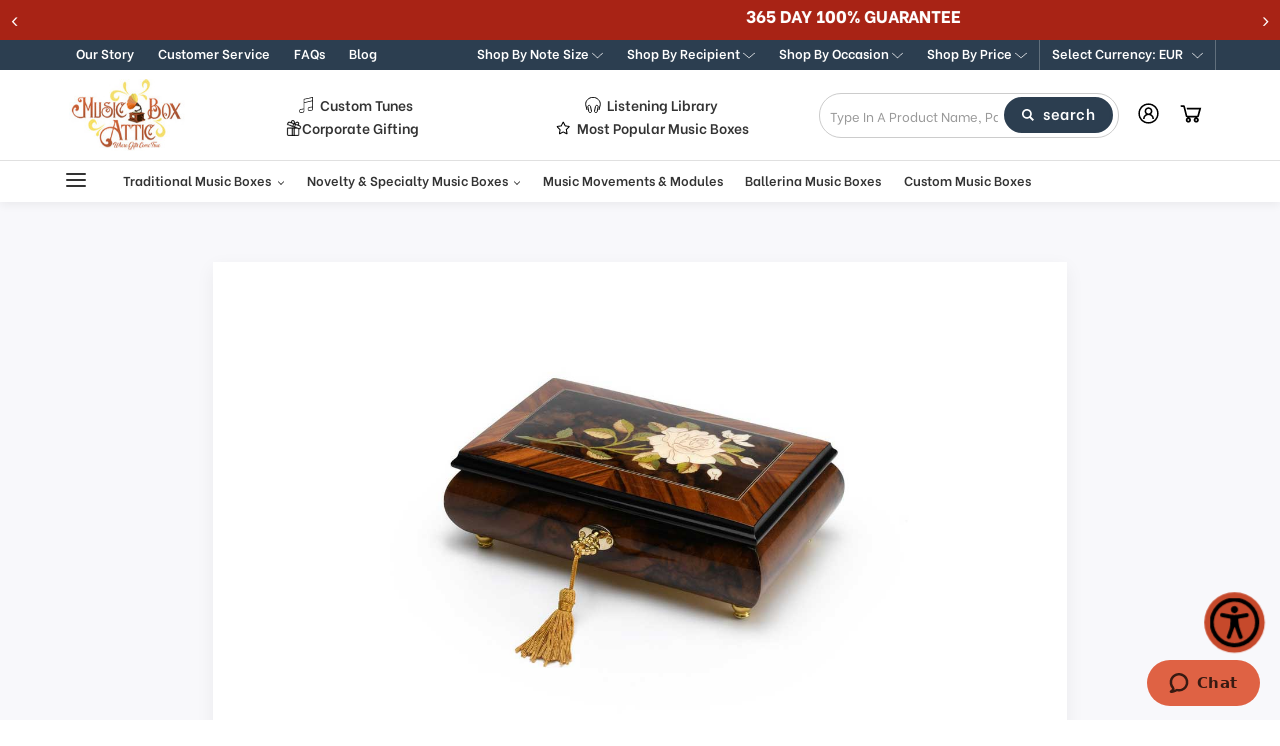

--- FILE ---
content_type: text/css; charset=UTF-8
request_url: https://cdn11.bigcommerce.com/s-ojupdjoifk/stencil/39dfd260-97e0-013e-3d39-12032ea33a0e/e/f78f7020-d999-013e-a88c-12df8f8cb346/css/theme-f4afb810-d301-013e-b8f4-7e3236a52136.css
body_size: 102653
content:
@charset "UTF-8";
meta.foundation-version {
  font-family: "/5.5.3/"; }

meta.foundation-mq-small {
  font-family: "/only screen/";
  width: 0; }

meta.foundation-mq-small-only {
  font-family: "/only screen and (max-width: 769px)/";
  width: 0; }

meta.foundation-mq-medium {
  font-family: "/only screen and (min-width:769px)/";
  width: 769px; }

meta.foundation-mq-medium-only {
  font-family: "/only screen and (min-width:769px) and (max-width:1025px)/";
  width: 769px; }

meta.foundation-mq-large {
  font-family: "/only screen and (min-width:1025px)/";
  width: 1025px; }

meta.foundation-mq-large-only {
  font-family: "/only screen and (min-width:1025px) and (max-width:1281px)/";
  width: 1025px; }

meta.foundation-mq-xlarge {
  font-family: "/only screen and (min-width:1281px)/";
  width: 1281px; }

meta.foundation-mq-xlarge-only {
  font-family: "/only screen and (min-width:1281px) and (max-width:1681px)/";
  width: 1281px; }

meta.foundation-mq-xxlarge {
  font-family: "/only screen and (min-width:1681px)/";
  width: 1681px; }

meta.foundation-data-attribute-namespace {
  font-family: false; }

img {
  max-width: 100%;
  height: auto; }

iframe {
  max-width: 100%; }

.responsive-img {
  width: 100%;
  height: auto; }

.image-cover {
  width: 100%;
  height: 100%;
  object-fit: cover;
  max-width: 1000%;
  font-family: 'object-fit: cover;'; }

.image-auto {
  width: auto;
  max-width: 100%;
  height: auto; }

.image-contain {
  width: 100%;
  height: 100%;
  object-fit: contain;
  font-family: 'object-fit: contain;'; }

.none {
  display: none; }

.block {
  display: block; }

.inline-block {
  display: inline-block; }

.inline {
  display: inline; }

.opaque {
  opacity: 0; }

.hide {
  display: none; }

.show {
  display: block; }

.flex {
  display: flex;
  flex-direction: column; }
  @media (min-width: 481px) {
    .flex {
      flex-direction: row; } }

.flex-row {
  flex-direction: row; }

.flex-column {
  flex-direction: column; }

.flex-space-around {
  justify-content: space-around; }

.flex-space-between {
  justify-content: space-between; }

.flex-start {
  justify-content: flex-start; }

.flex-center {
  justify-content: center; }

.flex-end {
  justify-content: flex-end; }

.flex-wrap {
  flex-wrap: wrap; }

.flex-nowrap {
  flex-wrap: nowrap; }

.flex-eq-col {
  width: auto;
  flex-grow: 1;
  max-width: 100%; }

.items-center {
  align-items: center; }

.topmargin-0 {
  margin-top: calc(6px * 0); }

.topmargin-1 {
  margin-top: calc(6px * 1); }

.topmargin-2 {
  margin-top: calc(6px * 2); }

.topmargin-3 {
  margin-top: calc(6px * 3); }

.topmargin-4 {
  margin-top: calc(6px * 4); }

.topmargin-5 {
  margin-top: calc(6px * 5); }

.topmargin-6 {
  margin-top: calc(6px * 6); }

.topmargin-7 {
  margin-top: calc(6px * 7); }

.topmargin-8 {
  margin-top: calc(6px * 8); }

.topmargin-9 {
  margin-top: calc(6px * 9); }

.topmargin-10 {
  margin-top: calc(6px * 10); }

.topmargin-11 {
  margin-top: calc(6px * 11); }

.topmargin-12 {
  margin-top: calc(6px * 12); }

.topmargin-13 {
  margin-top: calc(6px * 13); }

.topmargin-14 {
  margin-top: calc(6px * 14); }

.topmargin-15 {
  margin-top: calc(6px * 15); }

.topmargin-16 {
  margin-top: calc(6px * 16); }

.topmargin-17 {
  margin-top: calc(6px * 17); }

.topmargin-18 {
  margin-top: calc(6px * 18); }

.topmargin-19 {
  margin-top: calc(6px * 19); }

.topmargin-20 {
  margin-top: calc(6px * 20); }

.bottommargin-0 {
  margin-bottom: calc(6px * 0); }

.bottommargin-1 {
  margin-bottom: calc(6px * 1); }

.bottommargin-2 {
  margin-bottom: calc(6px * 2); }

.bottommargin-3 {
  margin-bottom: calc(6px * 3); }

.bottommargin-4 {
  margin-bottom: calc(6px * 4); }

.bottommargin-5 {
  margin-bottom: calc(6px * 5); }

.bottommargin-6 {
  margin-bottom: calc(6px * 6); }

.bottommargin-7 {
  margin-bottom: calc(6px * 7); }

.bottommargin-8 {
  margin-bottom: calc(6px * 8); }

.bottommargin-9 {
  margin-bottom: calc(6px * 9); }

.bottommargin-10 {
  margin-bottom: calc(6px * 10); }

.bottommargin-11 {
  margin-bottom: calc(6px * 11); }

.bottommargin-12 {
  margin-bottom: calc(6px * 12); }

.bottommargin-13 {
  margin-bottom: calc(6px * 13); }

.bottommargin-14 {
  margin-bottom: calc(6px * 14); }

.bottommargin-15 {
  margin-bottom: calc(6px * 15); }

.bottommargin-16 {
  margin-bottom: calc(6px * 16); }

.bottommargin-17 {
  margin-bottom: calc(6px * 17); }

.bottommargin-18 {
  margin-bottom: calc(6px * 18); }

.bottommargin-19 {
  margin-bottom: calc(6px * 19); }

.bottommargin-20 {
  margin-bottom: calc(6px * 20); }

.toppad-0 {
  padding-top: calc(6px * 0); }

.toppad-1 {
  padding-top: calc(6px * 1); }

.toppad-2 {
  padding-top: calc(6px * 2); }

.toppad-3 {
  padding-top: calc(6px * 3); }

.toppad-4 {
  padding-top: calc(6px * 4); }

.toppad-5 {
  padding-top: calc(6px * 5); }

.toppad-6 {
  padding-top: calc(6px * 6); }

.toppad-7 {
  padding-top: calc(6px * 7); }

.toppad-8 {
  padding-top: calc(6px * 8); }

.toppad-9 {
  padding-top: calc(6px * 9); }

.toppad-10 {
  padding-top: calc(6px * 10); }

.toppad-11 {
  padding-top: calc(6px * 11); }

.toppad-12 {
  padding-top: calc(6px * 12); }

.toppad-13 {
  padding-top: calc(6px * 13); }

.toppad-14 {
  padding-top: calc(6px * 14); }

.toppad-15 {
  padding-top: calc(6px * 15); }

.toppad-16 {
  padding-top: calc(6px * 16); }

.toppad-17 {
  padding-top: calc(6px * 17); }

.toppad-18 {
  padding-top: calc(6px * 18); }

.toppad-19 {
  padding-top: calc(6px * 19); }

.toppad-20 {
  padding-top: calc(6px * 20); }

.bottompad-0 {
  padding-bottom: calc(6px * 0); }

.bottompad-1 {
  padding-bottom: calc(6px * 1); }

.bottompad-2 {
  padding-bottom: calc(6px * 2); }

.bottompad-3 {
  padding-bottom: calc(6px * 3); }

.bottompad-4 {
  padding-bottom: calc(6px * 4); }

.bottompad-5 {
  padding-bottom: calc(6px * 5); }

.bottompad-6 {
  padding-bottom: calc(6px * 6); }

.bottompad-7 {
  padding-bottom: calc(6px * 7); }

.bottompad-8 {
  padding-bottom: calc(6px * 8); }

.bottompad-9 {
  padding-bottom: calc(6px * 9); }

.bottompad-10 {
  padding-bottom: calc(6px * 10); }

.bottompad-11 {
  padding-bottom: calc(6px * 11); }

.bottompad-12 {
  padding-bottom: calc(6px * 12); }

.bottompad-13 {
  padding-bottom: calc(6px * 13); }

.bottompad-14 {
  padding-bottom: calc(6px * 14); }

.bottompad-15 {
  padding-bottom: calc(6px * 15); }

.bottompad-16 {
  padding-bottom: calc(6px * 16); }

.bottompad-17 {
  padding-bottom: calc(6px * 17); }

.bottompad-18 {
  padding-bottom: calc(6px * 18); }

.bottompad-19 {
  padding-bottom: calc(6px * 19); }

.bottompad-20 {
  padding-bottom: calc(6px * 20); }

.hide {
  display: none; }

.show {
  display: block; }

.animation {
  animation-duration: 1s;
  animation-fill-mode: both; }

.animation-infinite {
  -webkit-animation-iteration-count: infinite;
  animation-iteration-count: infinite; }

.animation-delay {
  animation-delay: .2s; }

.animation-delay-1 {
  animation-delay: .2s; }

.animation-delay-2 {
  animation-delay: .3s; }

.animation-delay-3 {
  animation-delay: .4s; }

.animation-delay-4 {
  animation-delay: .5s; }

.animation-delay-5 {
  animation-delay: .6s; }

@keyframes fadeIn {
  0% {
    opacity: 0; }
  100% {
    opacity: 1; } }

.fade-in {
  animation-name: fadeIn; }

@keyframes fadeInDown {
  0% {
    opacity: 0;
    transform: translate3d(0, -30px, 0); }
  100% {
    opacity: 1;
    transform: none; } }

.fade-in-down {
  animation-name: fadeInDown; }

@keyframes fadeInDownBig {
  0% {
    opacity: 0;
    transform: translate3d(0, -100%, 0); }
  100% {
    opacity: 1;
    transform: none; } }

.fade-in-down-big {
  animation-name: fadeInDownBig; }

@keyframes fadeInLeft {
  0% {
    opacity: 0;
    transform: translate3d(-30px, 0, 0); }
  100% {
    opacity: 1;
    transform: none; } }

.fade-in-left {
  animation-name: fadeInLeft; }

@keyframes fadeInLeftBig {
  0% {
    opacity: 0;
    transform: translate3d(-100%, 0, 0); }
  100% {
    opacity: 1;
    transform: none; } }

.fade-in-left-big {
  animation-name: fadeInLeftBig; }

@keyframes fadeInRight {
  0% {
    opacity: 0;
    transform: translate3d(30px, 0, 0); }
  100% {
    opacity: 1;
    transform: none; } }

.fade-in-right {
  animation-name: fadeInRight; }

@keyframes fadeInRightBig {
  0% {
    opacity: 0;
    transform: translate3d(100%, 0, 0); }
  100% {
    opacity: 1;
    transform: none; } }

.fade-in-right-big {
  animation-name: fadeInRightBig; }

@keyframes fadeInUp {
  0% {
    opacity: 0;
    transform: translate3d(0, 30px, 0); }
  100% {
    opacity: 1;
    transform: none; } }

.fade-in-up {
  animation-name: fadeInUp; }

@keyframes fadeInUpBig {
  0% {
    opacity: 0;
    transform: translate3d(0, 100%, 0); }
  100% {
    opacity: 1;
    transform: none; } }

.fade-in-up-big {
  animation-name: fadeInUpBig; }

.grid {
  display: grid;
  grid-gap: 12px; }
  .grid.no-gap {
    grid-gap: 0; }
  .grid.xl-gap {
    grid-gap: 24px; }
  .grid.xxl-gap {
    grid-gap: 48px; }
  .grid.col-1 {
    grid-template-columns: repeat(1, 1fr); }
    .grid.col-1 > .item {
      display: block; }
  .grid.left-1 {
    grid-template-columns: 1fr 11fr; }
  .grid.col-2 {
    grid-template-columns: repeat(2, 1fr); }
    .grid.col-2 > .item {
      display: block; }
  .grid.left-2 {
    grid-template-columns: 2fr 10fr; }
  .grid.col-3 {
    grid-template-columns: repeat(3, 1fr); }
    .grid.col-3 > .item {
      display: block; }
  .grid.left-3 {
    grid-template-columns: 3fr 9fr; }
  .grid.col-4 {
    grid-template-columns: repeat(4, 1fr); }
    .grid.col-4 > .item {
      display: block; }
  .grid.left-4 {
    grid-template-columns: 4fr 8fr; }
  .grid.col-5 {
    grid-template-columns: repeat(5, 1fr); }
    .grid.col-5 > .item {
      display: block; }
  .grid.left-5 {
    grid-template-columns: 5fr 7fr; }
  .grid.col-6 {
    grid-template-columns: repeat(6, 1fr); }
    .grid.col-6 > .item {
      display: block; }
  .grid.left-6 {
    grid-template-columns: 6fr 6fr; }
  .grid.col-7 {
    grid-template-columns: repeat(7, 1fr); }
    .grid.col-7 > .item {
      display: block; }
  .grid.left-7 {
    grid-template-columns: 7fr 5fr; }
  .grid.col-8 {
    grid-template-columns: repeat(8, 1fr); }
    .grid.col-8 > .item {
      display: block; }
  .grid.left-8 {
    grid-template-columns: 8fr 4fr; }
  .grid.col-9 {
    grid-template-columns: repeat(9, 1fr); }
    .grid.col-9 > .item {
      display: block; }
  .grid.left-9 {
    grid-template-columns: 9fr 3fr; }
  .grid.col-10 {
    grid-template-columns: repeat(10, 1fr); }
    .grid.col-10 > .item {
      display: block; }
  .grid.left-10 {
    grid-template-columns: 10fr 2fr; }
  .grid.col-11 {
    grid-template-columns: repeat(11, 1fr); }
    .grid.col-11 > .item {
      display: block; }
  .grid.left-11 {
    grid-template-columns: 11fr 1fr; }
  .grid.col-12 {
    grid-template-columns: repeat(12, 1fr); }
    .grid.col-12 > .item {
      display: block; }
  .grid.left-12 {
    grid-template-columns: 12fr 0fr; }
  @media (min-width: 320px) {
    .grid.col-1-xs {
      grid-template-columns: repeat(1, 1fr); }
    .grid.left-1-xs {
      grid-template-columns: 1fr 11fr; }
    .grid.left-12-xs {
      grid-auto-flow: column; }
    .grid.col-2-xs {
      grid-template-columns: repeat(2, 1fr); }
    .grid.left-2-xs {
      grid-template-columns: 2fr 10fr; }
    .grid.left-12-xs {
      grid-auto-flow: column; }
    .grid.col-3-xs {
      grid-template-columns: repeat(3, 1fr); }
    .grid.left-3-xs {
      grid-template-columns: 3fr 9fr; }
    .grid.left-12-xs {
      grid-auto-flow: column; }
    .grid.col-4-xs {
      grid-template-columns: repeat(4, 1fr); }
    .grid.left-4-xs {
      grid-template-columns: 4fr 8fr; }
    .grid.left-12-xs {
      grid-auto-flow: column; }
    .grid.col-5-xs {
      grid-template-columns: repeat(5, 1fr); }
    .grid.left-5-xs {
      grid-template-columns: 5fr 7fr; }
    .grid.left-12-xs {
      grid-auto-flow: column; }
    .grid.col-6-xs {
      grid-template-columns: repeat(6, 1fr); }
    .grid.left-6-xs {
      grid-template-columns: 6fr 6fr; }
    .grid.left-12-xs {
      grid-auto-flow: column; }
    .grid.col-7-xs {
      grid-template-columns: repeat(7, 1fr); }
    .grid.left-7-xs {
      grid-template-columns: 7fr 5fr; }
    .grid.left-12-xs {
      grid-auto-flow: column; }
    .grid.col-8-xs {
      grid-template-columns: repeat(8, 1fr); }
    .grid.left-8-xs {
      grid-template-columns: 8fr 4fr; }
    .grid.left-12-xs {
      grid-auto-flow: column; }
    .grid.col-9-xs {
      grid-template-columns: repeat(9, 1fr); }
    .grid.left-9-xs {
      grid-template-columns: 9fr 3fr; }
    .grid.left-12-xs {
      grid-auto-flow: column; }
    .grid.col-10-xs {
      grid-template-columns: repeat(10, 1fr); }
    .grid.left-10-xs {
      grid-template-columns: 10fr 2fr; }
    .grid.left-12-xs {
      grid-auto-flow: column; }
    .grid.col-11-xs {
      grid-template-columns: repeat(11, 1fr); }
    .grid.left-11-xs {
      grid-template-columns: 11fr 1fr; }
    .grid.left-12-xs {
      grid-auto-flow: column; }
    .grid.col-12-xs {
      grid-template-columns: repeat(12, 1fr); }
    .grid.left-12-xs {
      grid-template-columns: 12fr 0fr; }
    .grid.left-12-xs {
      grid-auto-flow: column; } }
  @media (min-width: 481px) {
    .grid.col-1-s {
      grid-template-columns: repeat(1, 1fr); }
    .grid.left-1-s {
      grid-template-columns: 1fr 11fr; }
    .grid.left-12-s {
      grid-auto-flow: column; }
    .grid.left-0-s {
      display: block; }
      .grid.left-0-s .item {
        display: block;
        width: 100%; }
    .grid.col-2-s {
      grid-template-columns: repeat(2, 1fr); }
    .grid.left-2-s {
      grid-template-columns: 2fr 10fr; }
    .grid.left-12-s {
      grid-auto-flow: column; }
    .grid.left-0-s {
      display: block; }
      .grid.left-0-s .item {
        display: block;
        width: 100%; }
    .grid.col-3-s {
      grid-template-columns: repeat(3, 1fr); }
    .grid.left-3-s {
      grid-template-columns: 3fr 9fr; }
    .grid.left-12-s {
      grid-auto-flow: column; }
    .grid.left-0-s {
      display: block; }
      .grid.left-0-s .item {
        display: block;
        width: 100%; }
    .grid.col-4-s {
      grid-template-columns: repeat(4, 1fr); }
    .grid.left-4-s {
      grid-template-columns: 4fr 8fr; }
    .grid.left-12-s {
      grid-auto-flow: column; }
    .grid.left-0-s {
      display: block; }
      .grid.left-0-s .item {
        display: block;
        width: 100%; }
    .grid.col-5-s {
      grid-template-columns: repeat(5, 1fr); }
    .grid.left-5-s {
      grid-template-columns: 5fr 7fr; }
    .grid.left-12-s {
      grid-auto-flow: column; }
    .grid.left-0-s {
      display: block; }
      .grid.left-0-s .item {
        display: block;
        width: 100%; }
    .grid.col-6-s {
      grid-template-columns: repeat(6, 1fr); }
    .grid.left-6-s {
      grid-template-columns: 6fr 6fr; }
    .grid.left-12-s {
      grid-auto-flow: column; }
    .grid.left-0-s {
      display: block; }
      .grid.left-0-s .item {
        display: block;
        width: 100%; }
    .grid.col-7-s {
      grid-template-columns: repeat(7, 1fr); }
    .grid.left-7-s {
      grid-template-columns: 7fr 5fr; }
    .grid.left-12-s {
      grid-auto-flow: column; }
    .grid.left-0-s {
      display: block; }
      .grid.left-0-s .item {
        display: block;
        width: 100%; }
    .grid.col-8-s {
      grid-template-columns: repeat(8, 1fr); }
    .grid.left-8-s {
      grid-template-columns: 8fr 4fr; }
    .grid.left-12-s {
      grid-auto-flow: column; }
    .grid.left-0-s {
      display: block; }
      .grid.left-0-s .item {
        display: block;
        width: 100%; }
    .grid.col-9-s {
      grid-template-columns: repeat(9, 1fr); }
    .grid.left-9-s {
      grid-template-columns: 9fr 3fr; }
    .grid.left-12-s {
      grid-auto-flow: column; }
    .grid.left-0-s {
      display: block; }
      .grid.left-0-s .item {
        display: block;
        width: 100%; }
    .grid.col-10-s {
      grid-template-columns: repeat(10, 1fr); }
    .grid.left-10-s {
      grid-template-columns: 10fr 2fr; }
    .grid.left-12-s {
      grid-auto-flow: column; }
    .grid.left-0-s {
      display: block; }
      .grid.left-0-s .item {
        display: block;
        width: 100%; }
    .grid.col-11-s {
      grid-template-columns: repeat(11, 1fr); }
    .grid.left-11-s {
      grid-template-columns: 11fr 1fr; }
    .grid.left-12-s {
      grid-auto-flow: column; }
    .grid.left-0-s {
      display: block; }
      .grid.left-0-s .item {
        display: block;
        width: 100%; }
    .grid.col-12-s {
      grid-template-columns: repeat(12, 1fr); }
    .grid.left-12-s {
      grid-template-columns: 12fr 0fr; }
    .grid.left-12-s {
      grid-auto-flow: column; }
    .grid.left-0-s {
      display: block; }
      .grid.left-0-s .item {
        display: block;
        width: 100%; } }
  @media (min-width: 769px) {
    .grid.col-1-dz {
      grid-template-columns: repeat(1, 1fr); }
    .grid.left-1-dz {
      grid-template-columns: 1fr 11fr; }
    .grid.left-0-dz {
      grid-auto-flow: column; }
      .grid.left-0-dz .item {
        display: block;
        width: 100%; }
    .grid.col-2-dz {
      grid-template-columns: repeat(2, 1fr); }
    .grid.left-2-dz {
      grid-template-columns: 2fr 10fr; }
    .grid.left-0-dz {
      grid-auto-flow: column; }
      .grid.left-0-dz .item {
        display: block;
        width: 100%; }
    .grid.col-3-dz {
      grid-template-columns: repeat(3, 1fr); }
    .grid.left-3-dz {
      grid-template-columns: 3fr 9fr; }
    .grid.left-0-dz {
      grid-auto-flow: column; }
      .grid.left-0-dz .item {
        display: block;
        width: 100%; }
    .grid.col-4-dz {
      grid-template-columns: repeat(4, 1fr); }
    .grid.left-4-dz {
      grid-template-columns: 4fr 8fr; }
    .grid.left-0-dz {
      grid-auto-flow: column; }
      .grid.left-0-dz .item {
        display: block;
        width: 100%; }
    .grid.col-5-dz {
      grid-template-columns: repeat(5, 1fr); }
    .grid.left-5-dz {
      grid-template-columns: 5fr 7fr; }
    .grid.left-0-dz {
      grid-auto-flow: column; }
      .grid.left-0-dz .item {
        display: block;
        width: 100%; }
    .grid.col-6-dz {
      grid-template-columns: repeat(6, 1fr); }
    .grid.left-6-dz {
      grid-template-columns: 6fr 6fr; }
    .grid.left-0-dz {
      grid-auto-flow: column; }
      .grid.left-0-dz .item {
        display: block;
        width: 100%; }
    .grid.col-7-dz {
      grid-template-columns: repeat(7, 1fr); }
    .grid.left-7-dz {
      grid-template-columns: 7fr 5fr; }
    .grid.left-0-dz {
      grid-auto-flow: column; }
      .grid.left-0-dz .item {
        display: block;
        width: 100%; }
    .grid.col-8-dz {
      grid-template-columns: repeat(8, 1fr); }
    .grid.left-8-dz {
      grid-template-columns: 8fr 4fr; }
    .grid.left-0-dz {
      grid-auto-flow: column; }
      .grid.left-0-dz .item {
        display: block;
        width: 100%; }
    .grid.col-9-dz {
      grid-template-columns: repeat(9, 1fr); }
    .grid.left-9-dz {
      grid-template-columns: 9fr 3fr; }
    .grid.left-0-dz {
      grid-auto-flow: column; }
      .grid.left-0-dz .item {
        display: block;
        width: 100%; }
    .grid.col-10-dz {
      grid-template-columns: repeat(10, 1fr); }
    .grid.left-10-dz {
      grid-template-columns: 10fr 2fr; }
    .grid.left-0-dz {
      grid-auto-flow: column; }
      .grid.left-0-dz .item {
        display: block;
        width: 100%; }
    .grid.col-11-dz {
      grid-template-columns: repeat(11, 1fr); }
    .grid.left-11-dz {
      grid-template-columns: 11fr 1fr; }
    .grid.left-0-dz {
      grid-auto-flow: column; }
      .grid.left-0-dz .item {
        display: block;
        width: 100%; }
    .grid.col-12-dz {
      grid-template-columns: repeat(12, 1fr); }
    .grid.left-12-dz {
      grid-template-columns: 12fr 0fr; }
    .grid.left-0-dz {
      grid-auto-flow: column; }
      .grid.left-0-dz .item {
        display: block;
        width: 100%; } }
  @media (min-width: 1025px) {
    .grid.col-1-m {
      grid-template-columns: repeat(1, 1fr); }
    .grid.left-1-m {
      grid-template-columns: 1fr 11fr; }
    .grid.left-0-m {
      display: block; }
      .grid.left-0-m .item {
        display: block;
        width: 100%; }
    .grid.col-2-m {
      grid-template-columns: repeat(2, 1fr); }
    .grid.left-2-m {
      grid-template-columns: 2fr 10fr; }
    .grid.left-0-m {
      display: block; }
      .grid.left-0-m .item {
        display: block;
        width: 100%; }
    .grid.col-3-m {
      grid-template-columns: repeat(3, 1fr); }
    .grid.left-3-m {
      grid-template-columns: 3fr 9fr; }
    .grid.left-0-m {
      display: block; }
      .grid.left-0-m .item {
        display: block;
        width: 100%; }
    .grid.col-4-m {
      grid-template-columns: repeat(4, 1fr); }
    .grid.left-4-m {
      grid-template-columns: 4fr 8fr; }
    .grid.left-0-m {
      display: block; }
      .grid.left-0-m .item {
        display: block;
        width: 100%; }
    .grid.col-5-m {
      grid-template-columns: repeat(5, 1fr); }
    .grid.left-5-m {
      grid-template-columns: 5fr 7fr; }
    .grid.left-0-m {
      display: block; }
      .grid.left-0-m .item {
        display: block;
        width: 100%; }
    .grid.col-6-m {
      grid-template-columns: repeat(6, 1fr); }
    .grid.left-6-m {
      grid-template-columns: 6fr 6fr; }
    .grid.left-0-m {
      display: block; }
      .grid.left-0-m .item {
        display: block;
        width: 100%; }
    .grid.col-7-m {
      grid-template-columns: repeat(7, 1fr); }
    .grid.left-7-m {
      grid-template-columns: 7fr 5fr; }
    .grid.left-0-m {
      display: block; }
      .grid.left-0-m .item {
        display: block;
        width: 100%; }
    .grid.col-8-m {
      grid-template-columns: repeat(8, 1fr); }
    .grid.left-8-m {
      grid-template-columns: 8fr 4fr; }
    .grid.left-0-m {
      display: block; }
      .grid.left-0-m .item {
        display: block;
        width: 100%; }
    .grid.col-9-m {
      grid-template-columns: repeat(9, 1fr); }
    .grid.left-9-m {
      grid-template-columns: 9fr 3fr; }
    .grid.left-0-m {
      display: block; }
      .grid.left-0-m .item {
        display: block;
        width: 100%; }
    .grid.col-10-m {
      grid-template-columns: repeat(10, 1fr); }
    .grid.left-10-m {
      grid-template-columns: 10fr 2fr; }
    .grid.left-0-m {
      display: block; }
      .grid.left-0-m .item {
        display: block;
        width: 100%; }
    .grid.col-11-m {
      grid-template-columns: repeat(11, 1fr); }
    .grid.left-11-m {
      grid-template-columns: 11fr 1fr; }
    .grid.left-0-m {
      display: block; }
      .grid.left-0-m .item {
        display: block;
        width: 100%; }
    .grid.col-12-m {
      grid-template-columns: repeat(12, 1fr); }
    .grid.left-12-m {
      grid-template-columns: 12fr 0fr; }
    .grid.left-0-m {
      display: block; }
      .grid.left-0-m .item {
        display: block;
        width: 100%; } }
  @media (min-width: 1281px) {
    .grid.col-1-l {
      grid-template-columns: repeat(1, 1fr); }
    .grid.left-1-l {
      grid-template-columns: 1fr 11fr; }
    .grid.left-0-l {
      display: block; }
      .grid.left-0-l .item {
        display: block;
        width: 100%; }
    .grid.col-2-l {
      grid-template-columns: repeat(2, 1fr); }
    .grid.left-2-l {
      grid-template-columns: 2fr 10fr; }
    .grid.left-0-l {
      display: block; }
      .grid.left-0-l .item {
        display: block;
        width: 100%; }
    .grid.col-3-l {
      grid-template-columns: repeat(3, 1fr); }
    .grid.left-3-l {
      grid-template-columns: 3fr 9fr; }
    .grid.left-0-l {
      display: block; }
      .grid.left-0-l .item {
        display: block;
        width: 100%; }
    .grid.col-4-l {
      grid-template-columns: repeat(4, 1fr); }
    .grid.left-4-l {
      grid-template-columns: 4fr 8fr; }
    .grid.left-0-l {
      display: block; }
      .grid.left-0-l .item {
        display: block;
        width: 100%; }
    .grid.col-5-l {
      grid-template-columns: repeat(5, 1fr); }
    .grid.left-5-l {
      grid-template-columns: 5fr 7fr; }
    .grid.left-0-l {
      display: block; }
      .grid.left-0-l .item {
        display: block;
        width: 100%; }
    .grid.col-6-l {
      grid-template-columns: repeat(6, 1fr); }
    .grid.left-6-l {
      grid-template-columns: 6fr 6fr; }
    .grid.left-0-l {
      display: block; }
      .grid.left-0-l .item {
        display: block;
        width: 100%; }
    .grid.col-7-l {
      grid-template-columns: repeat(7, 1fr); }
    .grid.left-7-l {
      grid-template-columns: 7fr 5fr; }
    .grid.left-0-l {
      display: block; }
      .grid.left-0-l .item {
        display: block;
        width: 100%; }
    .grid.col-8-l {
      grid-template-columns: repeat(8, 1fr); }
    .grid.left-8-l {
      grid-template-columns: 8fr 4fr; }
    .grid.left-0-l {
      display: block; }
      .grid.left-0-l .item {
        display: block;
        width: 100%; }
    .grid.col-9-l {
      grid-template-columns: repeat(9, 1fr); }
    .grid.left-9-l {
      grid-template-columns: 9fr 3fr; }
    .grid.left-0-l {
      display: block; }
      .grid.left-0-l .item {
        display: block;
        width: 100%; }
    .grid.col-10-l {
      grid-template-columns: repeat(10, 1fr); }
    .grid.left-10-l {
      grid-template-columns: 10fr 2fr; }
    .grid.left-0-l {
      display: block; }
      .grid.left-0-l .item {
        display: block;
        width: 100%; }
    .grid.col-11-l {
      grid-template-columns: repeat(11, 1fr); }
    .grid.left-11-l {
      grid-template-columns: 11fr 1fr; }
    .grid.left-0-l {
      display: block; }
      .grid.left-0-l .item {
        display: block;
        width: 100%; }
    .grid.col-12-l {
      grid-template-columns: repeat(12, 1fr); }
    .grid.left-12-l {
      grid-template-columns: 12fr 0fr; }
    .grid.left-0-l {
      display: block; }
      .grid.left-0-l .item {
        display: block;
        width: 100%; } }
  @media (min-width: 1441px) {
    .grid.col-1-xl {
      grid-template-columns: repeat(1, 1fr); }
    .grid.left-1-xl {
      grid-template-columns: 1fr 11fr; }
    .grid.left-0-xxl {
      display: block; }
      .grid.left-0-xxl .item {
        display: block;
        width: 100%; }
    .grid.col-2-xl {
      grid-template-columns: repeat(2, 1fr); }
    .grid.left-2-xl {
      grid-template-columns: 2fr 10fr; }
    .grid.left-0-xxl {
      display: block; }
      .grid.left-0-xxl .item {
        display: block;
        width: 100%; }
    .grid.col-3-xl {
      grid-template-columns: repeat(3, 1fr); }
    .grid.left-3-xl {
      grid-template-columns: 3fr 9fr; }
    .grid.left-0-xxl {
      display: block; }
      .grid.left-0-xxl .item {
        display: block;
        width: 100%; }
    .grid.col-4-xl {
      grid-template-columns: repeat(4, 1fr); }
    .grid.left-4-xl {
      grid-template-columns: 4fr 8fr; }
    .grid.left-0-xxl {
      display: block; }
      .grid.left-0-xxl .item {
        display: block;
        width: 100%; }
    .grid.col-5-xl {
      grid-template-columns: repeat(5, 1fr); }
    .grid.left-5-xl {
      grid-template-columns: 5fr 7fr; }
    .grid.left-0-xxl {
      display: block; }
      .grid.left-0-xxl .item {
        display: block;
        width: 100%; }
    .grid.col-6-xl {
      grid-template-columns: repeat(6, 1fr); }
    .grid.left-6-xl {
      grid-template-columns: 6fr 6fr; }
    .grid.left-0-xxl {
      display: block; }
      .grid.left-0-xxl .item {
        display: block;
        width: 100%; }
    .grid.col-7-xl {
      grid-template-columns: repeat(7, 1fr); }
    .grid.left-7-xl {
      grid-template-columns: 7fr 5fr; }
    .grid.left-0-xxl {
      display: block; }
      .grid.left-0-xxl .item {
        display: block;
        width: 100%; }
    .grid.col-8-xl {
      grid-template-columns: repeat(8, 1fr); }
    .grid.left-8-xl {
      grid-template-columns: 8fr 4fr; }
    .grid.left-0-xxl {
      display: block; }
      .grid.left-0-xxl .item {
        display: block;
        width: 100%; }
    .grid.col-9-xl {
      grid-template-columns: repeat(9, 1fr); }
    .grid.left-9-xl {
      grid-template-columns: 9fr 3fr; }
    .grid.left-0-xxl {
      display: block; }
      .grid.left-0-xxl .item {
        display: block;
        width: 100%; }
    .grid.col-10-xl {
      grid-template-columns: repeat(10, 1fr); }
    .grid.left-10-xl {
      grid-template-columns: 10fr 2fr; }
    .grid.left-0-xxl {
      display: block; }
      .grid.left-0-xxl .item {
        display: block;
        width: 100%; }
    .grid.col-11-xl {
      grid-template-columns: repeat(11, 1fr); }
    .grid.left-11-xl {
      grid-template-columns: 11fr 1fr; }
    .grid.left-0-xxl {
      display: block; }
      .grid.left-0-xxl .item {
        display: block;
        width: 100%; }
    .grid.col-12-xl {
      grid-template-columns: repeat(12, 1fr); }
    .grid.left-12-xl {
      grid-template-columns: 12fr 0fr; }
    .grid.left-0-xxl {
      display: block; }
      .grid.left-0-xxl .item {
        display: block;
        width: 100%; } }

.u-block {
  display: block !important; }

.u-inlineBlock {
  display: inline-block !important;
  max-width: 100% !important; }

.u-hidden {
  display: none !important; }

.u-hiddenVisually {
  border: 0 !important;
  clip: rect(1px, 1px, 1px, 1px) !important;
  height: 1px !important;
  overflow: hidden !important;
  padding: 0 !important;
  position: absolute !important;
  width: 1px !important; }

.is-srOnly {
  border: 0 !important;
  clip: rect(1px, 1px, 1px, 1px) !important;
  height: 1px !important;
  overflow: hidden !important;
  padding: 0 !important;
  position: absolute !important;
  width: 1px !important; }

.u-textAlignCenter {
  text-align: center !important; }

.u-textAlignLeft {
  text-align: left !important; }

.u-textAlignRight {
  text-align: right !important; }

.u-textBreak {
  word-wrap: break-word !important; }

.u-textInheritColor {
  color: inherit !important; }

.u-textKern {
  text-rendering: optimizeLegibility !important;
  font-feature-settings: "kern" 1 !important;
  font-kerning: normal !important; }

.u-textLead {
  line-height: 1.6 !important;
  font-size: 1.1em !important; }

.u-textNoWrap {
  white-space: nowrap !important; }

.u-textTruncate {
  max-width: 100% !important;
  overflow: hidden !important;
  text-overflow: ellipsis !important;
  white-space: nowrap !important;
  word-wrap: normal !important; }

.u-fontSmoothing {
  -moz-osx-font-smoothing: grayscale !important;
  -webkit-font-smoothing: antialiased !important; }

/*! normalize.css v3.0.3 | MIT License | github.com/necolas/normalize.css */
/**
 * 1. Set default font family to sans-serif.
 * 2. Prevent iOS and IE text size adjust after device orientation change,
 *    without disabling user zoom.
 */
html {
  font-family: sans-serif;
  /* 1 */
  -ms-text-size-adjust: 100%;
  /* 2 */
  -webkit-text-size-adjust: 100%;
  /* 2 */ }

/**
 * Remove default margin.
 */
body {
  margin: 0; }

/* HTML5 display definitions
   ========================================================================== */
/**
 * Correct `block` display not defined for any HTML5 element in IE 8/9.
 * Correct `block` display not defined for `details` or `summary` in IE 10/11
 * and Firefox.
 * Correct `block` display not defined for `main` in IE 11.
 */
article,
aside,
details,
figcaption,
figure,
footer,
header,
hgroup,
main,
menu,
nav,
section,
summary {
  display: block; }

/**
 * 1. Correct `inline-block` display not defined in IE 8/9.
 * 2. Normalize vertical alignment of `progress` in Chrome, Firefox, and Opera.
 */
audio,
canvas,
progress,
video {
  display: inline-block;
  /* 1 */
  vertical-align: baseline;
  /* 2 */ }

/**
 * Prevent modern browsers from displaying `audio` without controls.
 * Remove excess height in iOS 5 devices.
 */
audio:not([controls]) {
  display: none;
  height: 0; }

/**
 * Address `[hidden]` styling not present in IE 8/9/10.
 * Hide the `template` element in IE 8/9/10/11, Safari, and Firefox < 22.
 */
[hidden],
template {
  display: none; }

/* Links
   ========================================================================== */
/**
 * Remove the gray background color from active links in IE 10.
 */
a {
  background-color: transparent; }

/**
 * Improve readability of focused elements when they are also in an
 * active/hover state.
 */
a:active,
a:hover {
  outline: 0; }

/* Text-level semantics
   ========================================================================== */
/**
 * Address styling not present in IE 8/9/10/11, Safari, and Chrome.
 */
abbr[title] {
  border-bottom: 1px dotted; }

/**
 * Address style set to `bolder` in Firefox 4+, Safari, and Chrome.
 */
b,
strong {
  font-weight: bold; }

/**
 * Address styling not present in Safari and Chrome.
 */
dfn {
  font-style: italic; }

/**
 * Address variable `h1` font-size and margin within `section` and `article`
 * contexts in Firefox 4+, Safari, and Chrome.
 */
h1 {
  font-size: 2em;
  margin: 0.67em 0; }

/**
 * Address styling not present in IE 8/9.
 */
mark {
  background: #ff0;
  color: #000; }

/**
 * Address inconsistent and variable font size in all browsers.
 */
small {
  font-size: 80%; }

/**
 * Prevent `sub` and `sup` affecting `line-height` in all browsers.
 */
sub,
sup {
  font-size: 75%;
  line-height: 0;
  position: relative;
  vertical-align: baseline; }

sup {
  top: -0.5em; }

sub {
  bottom: -0.25em; }

/* Embedded content
   ========================================================================== */
/**
 * Remove border when inside `a` element in IE 8/9/10.
 */
img {
  border: 0; }

/**
 * Correct overflow not hidden in IE 9/10/11.
 */
svg:not(:root) {
  overflow: hidden; }

/* Grouping content
   ========================================================================== */
/**
 * Address margin not present in IE 8/9 and Safari.
 */
figure {
  margin: 1em 40px; }

/**
 * Address differences between Firefox and other browsers.
 */
hr {
  box-sizing: content-box;
  height: 0; }

/**
 * Contain overflow in all browsers.
 */
pre {
  overflow: auto; }

/**
 * Address odd `em`-unit font size rendering in all browsers.
 */
code,
kbd,
pre,
samp {
  font-family: monospace, monospace;
  font-size: 1em; }

/* Forms
   ========================================================================== */
/**
 * Known limitation: by default, Chrome and Safari on OS X allow very limited
 * styling of `select`, unless a `border` property is set.
 */
/**
 * 1. Correct color not being inherited.
 *    Known issue: affects color of disabled elements.
 * 2. Correct font properties not being inherited.
 * 3. Address margins set differently in Firefox 4+, Safari, and Chrome.
 */
button,
input,
optgroup,
select,
textarea {
  color: inherit;
  /* 1 */
  font: inherit;
  /* 2 */
  margin: 0;
  /* 3 */ }

/**
 * Address `overflow` set to `hidden` in IE 8/9/10/11.
 */
button {
  overflow: visible; }

/**
 * Address inconsistent `text-transform` inheritance for `button` and `select`.
 * All other form control elements do not inherit `text-transform` values.
 * Correct `button` style inheritance in Firefox, IE 8/9/10/11, and Opera.
 * Correct `select` style inheritance in Firefox.
 */
button,
select {
  text-transform: none; }

/**
 * 1. Avoid the WebKit bug in Android 4.0.* where (2) destroys native `audio`
 *    and `video` controls.
 * 2. Correct inability to style clickable `input` types in iOS.
 * 3. Improve usability and consistency of cursor style between image-type
 *    `input` and others.
 */
button,
html input[type="button"],
input[type="reset"],
input[type="submit"] {
  -webkit-appearance: button;
  /* 2 */
  cursor: pointer;
  /* 3 */ }

/**
 * Re-set default cursor for disabled elements.
 */
button[disabled],
html input[disabled] {
  cursor: default; }

/**
 * Remove inner padding and border in Firefox 4+.
 */
button::-moz-focus-inner,
input::-moz-focus-inner {
  border: 0;
  padding: 0; }

/**
 * Address Firefox 4+ setting `line-height` on `input` using `!important` in
 * the UA stylesheet.
 */
input {
  line-height: normal; }

/**
 * It's recommended that you don't attempt to style these elements.
 * Firefox's implementation doesn't respect box-sizing, padding, or width.
 *
 * 1. Address box sizing set to `content-box` in IE 8/9/10.
 * 2. Remove excess padding in IE 8/9/10.
 */
input[type="checkbox"],
input[type="radio"] {
  box-sizing: border-box;
  /* 1 */
  padding: 0;
  /* 2 */ }

/**
 * Fix the cursor style for Chrome's increment/decrement buttons. For certain
 * `font-size` values of the `input`, it causes the cursor style of the
 * decrement button to change from `default` to `text`.
 */
input[type="number"]::-webkit-inner-spin-button,
input[type="number"]::-webkit-outer-spin-button {
  height: auto; }

/**
 * 1. Address `appearance` set to `searchfield` in Safari and Chrome.
 * 2. Address `box-sizing` set to `border-box` in Safari and Chrome.
 */
input[type="search"] {
  -webkit-appearance: textfield;
  /* 1 */
  box-sizing: content-box;
  /* 2 */ }

/**
 * Remove inner padding and search cancel button in Safari and Chrome on OS X.
 * Safari (but not Chrome) clips the cancel button when the search input has
 * padding (and `textfield` appearance).
 */
input[type="search"]::-webkit-search-cancel-button,
input[type="search"]::-webkit-search-decoration {
  -webkit-appearance: none; }

/**
 * Define consistent border, margin, and padding.
 */
fieldset {
  border: 1px solid #c0c0c0;
  margin: 0 2px;
  padding: 0.35em 0.625em 0.75em; }

/**
 * 1. Correct `color` not being inherited in IE 8/9/10/11.
 * 2. Remove padding so people aren't caught out if they zero out fieldsets.
 */
legend {
  border: 0;
  /* 1 */
  padding: 0;
  /* 2 */ }

/**
 * Remove default vertical scrollbar in IE 8/9/10/11.
 */
textarea {
  overflow: auto; }

/**
 * Don't inherit the `font-weight` (applied by a rule above).
 * NOTE: the default cannot safely be changed in Chrome and Safari on OS X.
 */
optgroup {
  font-weight: bold; }

/* Tables
   ========================================================================== */
/**
 * Remove most spacing between table cells.
 */
table {
  border-collapse: collapse;
  border-spacing: 0; }

td,
th {
  padding: 0; }

*,
*:before,
*:after {
  box-sizing: border-box; }

html,
body {
  height: 100%; }

body {
  background: white;
  color: #333333;
  cursor: auto;
  margin: 0;
  padding: 0;
  position: relative; }

body {
  -moz-osx-font-smoothing: grayscale;
  -webkit-font-smoothing: antialiased; }

a:hover {
  cursor: pointer; }

figure {
  margin: 0 0 1.5rem; }

img {
  display: inline-block;
  height: auto;
  max-width: 100%;
  vertical-align: middle; }

img {
  -ms-interpolation-mode: bicubic; }

button {
  background: none;
  border: 0; }
  button:active, button:focus {
    box-shadow: none;
    outline: none; }

textarea {
  height: auto;
  min-height: 50px; }

select {
  width: 100%; }

div,
dl,
dt,
dd,
ul,
ol,
li,
h1,
h2,
h3,
h4,
h5,
h6,
pre,
form,
p,
blockquote,
th,
td {
  margin: 0;
  padding: 0; }

html {
  font-size: 14px; }
  @media (min-width: 769px) {
    html {
      font-size: 14px; } }
  @media (min-width: 1025px) {
    html {
      font-size: 14px; } }
  @media (min-width: 1281px) {
    html {
      font-size: 14px; } }

body {
  font-family: "Be Vietnam", Arial, Helvetica, sans-serif;
  font-weight: 400;
  line-height: 1.5; }

a {
  color: #333333;
  line-height: inherit;
  text-decoration: underline; }
  a:hover, a:focus {
    color: #757575; }

p {
  margin-bottom: 1.5rem; }

h1,
h2,
h3,
h4,
h5,
h6 {
  color: #444444;
  font-family: "Be Vietnam", Arial, Helvetica, sans-serif;
  font-weight: 800;
  letter-spacing: 0.25px;
  margin-bottom: 0.78571rem; }
  h1 small,
  h2 small,
  h3 small,
  h4 small,
  h5 small,
  h6 small {
    color: #757575;
    font-size: 60%;
    line-height: 0; }

h1 {
  font-size: 28px; }

h2 {
  font-size: 25px; }

h3 {
  font-size: 22px; }

h4 {
  font-size: 20px; }

h5 {
  font-size: 15px; }

h6 {
  font-size: 13px; }

.subheader {
  font-weight: 400;
  line-height: 24px;
  margin-bottom: 0.78571rem; }

hr {
  border: solid #e5e5e5;
  border-width: 1px 0 0;
  clear: both;
  height: 0;
  margin: 2rem 0 1.92857rem; }

em,
i {
  font-style: italic;
  line-height: inherit; }

strong,
b {
  font-weight: 700;
  line-height: inherit; }

small {
  font-size: 60%;
  line-height: inherit; }

ul,
ol,
dl {
  list-style-position: outside;
  margin-bottom: 1.5rem; }

ul ul,
ul ol,
ol ul,
ol ol {
  margin-left: 1.2rem;
  margin-bottom: 0; }

ul {
  margin-left: 1.15rem; }

ol {
  margin-left: 1.15rem; }

dl dt {
  font-weight: 700;
  margin-bottom: 0.35714rem; }

dl dd {
  margin-bottom: 1.5rem; }

abbr,
acronym {
  border-bottom: 1px dotted #cccccc;
  color: #333333;
  cursor: help;
  font-size: 90%;
  text-transform: uppercase; }

abbr {
  text-transform: none; }

blockquote { }

blockquote,
blockquote p {
  font-size: 22px;
  line-height: 29px; }

cite {
  color: #999999;
  display: block;
  font-size: 1rem; }

.icon {
  height: 1.14286rem;
  width: 1.14286rem;
  display: inline-block;
  vertical-align: middle; }
  .icon svg {
    display: inline-block;
    fill: #757575;
    height: 100%;
    vertical-align: top;
    width: 100%; }

/*doc
---
title: Lists
name: lists
category: Elements
---

*/
/*doc
---
title: Inline List
name: inline_list
category: Elements
parent: lists
---


```html_example
<ul class="inlineList">
    <li><a href="#">Link 1</a></li>
    <li><a href="#">Link 2</a></li>
    <li><a href="#">Link 3</a></li>
    <li><a href="#">Link 4</a></li>
    <li><a href="#">Link 5</a></li>
</ul>
```
##### Inline list settings
```sass_file_example
src/settings/foundation/inlineList/_settings.scss
```

*/
.inlineList {
  list-style: none;
  margin-top: 0;
  margin-bottom: 1.21429rem;
  margin-left: -1.57143rem;
  margin-right: 0;
  overflow: hidden;
  padding: 0; }
  .inlineList > li {
    display: block;
    float: left;
    list-style: none;
    margin-left: 1.57143rem; }
    .inlineList > li > * {
      display: block; }

/*doc
---
title: Tables
name: tables
category: Elements
---


```html_example
<table class="table">
    <thead class="table-thead">
        <tr>
            <th>Table Header</th>
            <th>Table Header</th>
            <th class="table-header--numericData" scope="column">Totals</th>
        </tr>
    </thead>
    <tbody class="table-tbody">
        <tr>
            <td>Content Goes Here</td>
            <td>This is longer content Donec id elit non mi porta gravida at eget metus.</td>
            <td class="table-cell--numericData">$10</td>
        </tr>
    </tbody>
    <tfoot class="table-tfoot">
        <tr>
            <td class="table-cell--numericData" colspan="2">Subtotal:</td>
            <td class="table-cell--numericData"><strong>$60</strong></td>
        </tr>
    </tfoot>
</table>
```
##### Tables settings
```sass_file_example
src/settings/foundation/tables/_settings.scss
```

*/
.table {
  border: solid 1px #e5e5e5;
  margin-bottom: 2rem;
  table-layout: auto;
  width: 100%; }
  .table thead {
    background: #e5e5e5; }
    .table thead tr th,
    .table thead tr td {
      font-size: 1rem;
      font-weight: 700;
      padding: 0.78571rem 1.5rem; }
  .table tr th,
  .table tr td {
    padding: 0.78571rem 1.5rem;
    text-align: left; }
  .table thead tr th,
  .table tfoot tr th,
  .table tfoot tr td,
  .table tbody tr th,
  .table tbody tr td,
  .table tr td {
    display: table-cell; }
  .table th.table-header--numericData,
  .table td.table-cell--numericData {
    text-align: right; }

.table-thead {
  border: 1px solid #e5e5e5; }

.table-tfoot {
  border: 1px solid #e5e5e5; }

.table-tbody tr {
  border-bottom: 1px solid #e5e5e5; }
  .table-tbody tr:last-child {
    border-bottom: 0; }

/*doc
---
title: Buttons
name: button
category: Components
---

These are all the button

```sass_file_example
src/settings/foundation/buttons/_settings.scss
```

```html_example
<button class="button">Button</button>

<input type="submit" class="button" value="Button">

<a class="button" role="button" href="#">Button</a>
```

*/
.button {
  -webkit-appearance: none;
  -moz-appearance: none;
  border-radius: 0;
  border-style: solid;
  border-width: 1px;
  cursor: pointer;
  font-family: "Be Vietnam", Arial, Helvetica, sans-serif;
  font-weight: 400;
  line-height: normal;
  margin: 0 0 1rem;
  position: relative;
  text-align: center;
  text-decoration: none;
  display: inline-block;
  background-color: transparent;
  border-color: #cccccc;
  color: #666666;
  font-size: 1rem;
  padding: 0.85714rem 2.28571rem;
  border-radius: 4px;
  outline: none;
  vertical-align: middle; }
  .button:hover, .button:focus, .button.is-active, .button.active {
    background-color: transparent;
    border-color: #999999;
    color: #333333; }
  .button:active {
    background-color: transparent;
    border: 1px solid #757575;
    color: black; }
  .button:focus, .button.is-active, .button.active {
    outline: none; }
  @media (min-width: 481px) {
    .button + .button {
      margin-left: 0.78571rem; } }

/*doc
---
title: Button states
name: button_states
category: Components
parent: button
---

```html_example
<button class="button button--primary">Primary Button</button>

<button class="button">Secondary / Default Button</button>

<button class="button button--tertiary">Tertiary Button</button>

<button class="button button--action">Call-to-Action Button</button>
```
    */
.button--primary {
  background-color: #444444;
  border-color: #444444;
  color: white; }
  .button--primary:hover, .button--primary:focus, .button--primary.is-active, .button--primary.active {
    background-color: #666666;
    border-color: #666666;
    color: white; }
  .button--primary:active {
    background-color: black;
    border: 1px solid black;
    color: white; }

.button[disabled] {
  background-color: #cccccc;
  border-color: rgba(0, 0, 255, 0);
  color: white;
  cursor: default; }

/*doc
---
title: Button sizes
name: button_sizes
category: Components
parent: button
---

```html_example
<button class="button button--large">Large</button>

<button class="button">Default</button>

<button class="button button--small">Small</button>

<button class="button button--tiny">Tiny</button>
```

And a special case, slab, which takes the full width of it's container and any
size modifier

```html_example
<button class="button button--slab">Slab</button>

<button class="button button--slab button--large">Slab</button>
```

*/
.button--large {
  font-size: 15px; }

.button--small {
  font-size: 13px;
  padding: 0.57143rem 1.5rem; }

.button--tiny { }

.button--slab {
  display: block;
  width: 100%; }
  .button + .button--slab {
    margin-left: 0; }

.button--icon {
  font-size: 1rem;
  padding: 0.78571rem 0.78571rem; }
  .button--icon svg {
    fill: #757575; }

/*doc
---
title: Button Groups
name: button_groups
category: Components
parent: button
---


```html_example
<div class="buttonGroup">
    <button class="button">Button1</button>
    <button class="button">Button2</button>
    <button class="button">Button3</button>
</div>
```
##### Button group settings
```sass_file_example
src/settings/bigcommerce/buttonGroup/_settings.scss
```

*/
.buttonGroup {
  display: inline-block; }
  .buttonGroup > .button {
    border-radius: 0;
    border-right-width: 0;
    float: left;
    margin-left: 0; }
    .buttonGroup > .button:first-child {
      border-bottom-left-radius: 4px;
      border-top-left-radius: 4px; }
    .buttonGroup > .button:last-child {
      border-bottom-right-radius: 4px;
      border-right-width: 1px;
      border-top-right-radius: 4px; }

/*doc
---
title: Dropdowns
name: dropdown
category: Components
---

Dropdowns are simple lists that can appear next to any element that can trigger a click event.
They can be used by buttons, icons, links and other similar items.

```sass_file_example
src/settings/foundation/dropdown/_settings.scss
```
```html_example
<ul class="dropdown-menu" style="display:block; left: 0;">
    <li class="dropdown-menu-item"><a href="#" ng-click="$event.preventDefault()">One</a></li>
    <li class="dropdown-menu-item"><a href="#" ng-click="$event.preventDefault()">Two</a></li>
    <li class="dropdown-menu-item"><a href="#" ng-click="$event.preventDefault()">Three</a></li>
</ul>
```
*/
.dropdown-menu {
  display: none;
  left: -9999px;
  list-style: none;
  margin-left: 0;
  position: absolute;
  background: #e5e5e5;
  font-size: 1rem;
  height: auto;
  width: 100%;
  z-index: 89;
  max-width: 200px; }
  .dropdown-menu.open {
    display: block; }
  .dropdown-menu > *:first-child {
    margin-top: 0; }
  .dropdown-menu > *:last-child {
    margin-bottom: 0; }

.dropdown-menu--content {
  display: none;
  left: -9999px;
  list-style: none;
  margin-left: 0;
  position: absolute;
  background: #e5e5e5;
  font-size: 1rem;
  height: auto;
  padding: 0.78571rem;
  width: 100%;
  z-index: 89;
  max-width: 200px; }
  .dropdown-menu--content.open {
    display: block; }
  .dropdown-menu--content > *:first-child {
    margin-top: 0; }
  .dropdown-menu--content > *:last-child {
    margin-bottom: 0; }

.dropdown-menu-item {
  cursor: pointer;
  font-size: 1rem;
  line-height: 1.5;
  margin: 0;
  padding: 0.35714rem 0.71429rem; }
  .dropdown-menu-item a {
    display: block;
    padding: 0.35714rem; }
  .dropdown-menu-item a {
    margin: -0.35714rem; }

/*doc
---
title: Forms
name: forms
category: Forms
---

##### Foundation Forms settings
```sass_file_example
src/settings/foundation/forms/_settings.scss
```

##### Citadel Forms settings
```sass_file_example
src/settings/foundation/forms/_settings.scss
```

*/
/*doc
---
title: Form basics
name: 01forms_basics
category: Forms
parent: forms
---

Citadel comes with styling for most form input types and some custom ones. To start
things off a basic, semantic mark-up structure should be adhered too, including
the `form`, `fieldset` and `legend` elements where ever possible.

```html_example
<form action="#" class="form">
    <fieldset class="form-fieldset">
        <legend class="form-legend">Form legend</legend>
    </fieldset>
</form>
```

*/
.form {
  margin: 0 0 1.5rem; }

.form-fieldset {
  border-width: 0;
  margin: 0;
  padding: 0; }

.form-legend {
  background: transparent;
  border: solid #999999;
  border-width: 0 0 1px;
  display: block;
  line-height: 32px;
  margin-bottom: 0.78571rem;
  padding: 0;
  width: 100%; }

/*doc
---
title: Form labels and inputs
name: 03forms_basics
category: Forms
parent: forms
---

Inputs of all types should be associated with a label which has a `for` attribute

```html_example
<div class="form-field">
    <label class="form-label" for="input1">Input Label</label>
    <input class="form-input" id="input1" type="text" placeholder="Placeholder text">
</div>
<div class="form-field">
    <label class="form-label" for="input2">Number Label</label>
    <input class="form-input" id="input2" type="number" placeholder="Number input">
</div>
<div class="form-field">
    <label class="form-label" for="input3">Textarea Label <small>additional context</small></label>
    <textarea class="form-input" id="input3" placeholder="Placeholder text" rows="3"></textarea>
</div>
```
*/
.form-label {
  color: #666666;
  cursor: pointer;
  display: block;
  font-size: 1rem;
  line-height: 1.5;
  margin-bottom: 0.5rem; }
  .form-label small {
    color: #757575;
    font-size: 0.71429rem;
    text-transform: uppercase;
    vertical-align: bottom; }

.form-input {
  appearance: none;
  background-color: white;
  border-color: #cccccc;
  border-style: solid;
  border-width: 1px;
  border-radius: 4px;
  color: #666666;
  display: block;
  font-family: inherit;
  font-size: 1rem;
  -moz-osx-font-smoothing: grayscale;
  -webkit-font-smoothing: antialiased;
  font-smoothing: antialiased;
  height: 3rem;
  margin: 0;
  padding: 0.75rem 1rem;
  transition: border-color 100ms ease-out;
  width: 100%;
  /*doc
---
title: Disabled inputs
name: 04forms_basics
category: Forms
parent: forms
---

```html_example
<div class="form-field">
    <label class="form-label" for="disabled_input1">Input Label</label>
    <input class="form-input" id="disabled_input1" disabled type="text" value="Disabled text">
</div>

<div class="form-field">
    <label class="form-label" for="disabled_input2">Input Label</label>
    <input class="form-input" id="disabled_input2" readonly type="text" value="Readonly text">
</div>
```
*/ }
  .form-input:disabled {
    background-color: white;
    color: #999999;
    cursor: not-allowed; }
  .form-input[readonly] {
    background-color: #e5e5e5;
    border-color: #999999;
    color: #757575;
    cursor: text; }
  .form-input:focus {
    border-color: #999999;
    outline: none; }
  .form-input[rows] {
    height: auto; }
  .form-input[type="search"] {
    box-sizing: border-box; }
  .form-input::-webkit-input-placeholder {
    color: #999999; }
  .form-input::-ms-clear {
    height: 0;
    width: 0; }
  .form-input::-moz-placeholder {
    color: #999999; }
  .form-input:-ms-input-placeholder {
    color: #999999; }

/*doc
---
title: Selects
name: 05forms_basics
category: Forms
parent: forms
---

```html_example
<div class="form-field">
    <label class="form-label" for="select1">Native Select label</label>
    <select class="form-select" name="select1" id="select1">
        <option>Please select a value</option>
        <option value="1">Option 1</option>
        <option value="2">Option 2</option>
    </select>
</div>
```
*/
.form-select {
  -webkit-appearance: none !important;
  -moz-appearance: none !important;
  background-color: white;
  border-radius: 0;
  background-image: url("[data-uri]");
  background-position: 100% center;
  background-repeat: no-repeat;
  border-style: solid;
  border-width: 1px;
  border-color: #cccccc;
  color: #666666;
  font-family: inherit;
  font-size: 1rem;
  line-height: normal;
  padding: 0.75rem;
  border-radius: 0;
  cursor: pointer;
  height: 3rem;
  margin: 0;
  outline: 0; }
  .form-select::-ms-expand {
    display: none; }
  .form-select.radius {
    border-radius: 4px; }
  .form-select:focus {
    border-color: #999999; }
  .form-select:disabled {
    background-color: white;
    cursor: not-allowed; }
  .form-select:focus {
    border-color: #999999; }

/*doc
---
title: Form Panels and Layouts
name: 13forms_layouts
category: Forms
parent: forms
---

We provide a couple of component styles to layout forms.

The more `form-field` components you place in the `form-row`, the smaller the columns gets.
Columns are equal length, and calculated automatically by Flexbox by default.

It's the same mark-up but depending on your browser support needs, you can switch
between a flexbox layout or a more traditional grid based layout by setting
`$formRow-modernBrowsers` to `false`.

The grid based layout of `form-feilds` will require the use of modifiers to calculate
the correct widths. We support `form-field--half`, `form-field--third` and
`form-field--quarter`

```html_example
<form action="#" class="form">
    <fieldset class="form-fieldset">
        <legend class="form-legend">Form legend</legend>
        <div class="form-body">
            <div class="form-row">
                <div class="form-field">
                    <label class="form-label" for="input12">Input Label</label>
                    <input class="form-input" id="input12" type="text" placeholder="Placeholder text">
                </div>
            </div>
            <div class="form-row">
                <div class="form-field">
                    <label class="form-label" for="input12">Input Label</label>
                    <input class="form-input" id="input12" type="text" placeholder="Placeholder text">
                </div>
                <div class="form-field">
                    <label class="form-label" for="input4">Prefixed Label</label>
                    <div class="form-prefixPostfix">
                        <span class="form-prefixPostfix-label form-prefixPostfix-label--prefix" id="prefixDesc1">KG</span>
                        <input class="form-input form-prefixPostfix-input" id="input4" type="text" placeholder="Placeholder text" aria-describedby="prefixDesc1">
                    </div>
                </div>
            </div>
            <div class="form-row">
                <div class="form-field">
                    <label class="form-label" for="input12">Input Label</label>
                    <input class="form-input" id="input12" type="text" placeholder="Placeholder text">
                </div>
                <div class="form-field">
                    <label class="form-label" for="input4">Prefixed Label</label>
                    <div class="form-prefixPostfix">
                        <span class="form-prefixPostfix-label form-prefixPostfix-label--prefix" id="prefixDesc1">KG</span>
                        <input class="form-input form-prefixPostfix-input" id="input4" type="text" placeholder="Placeholder text" aria-describedby="prefixDesc1">
                    </div>
                </div>
                <div class="form-field">
                    <label class="form-label" for="input12">Input Label</label>
                    <input class="form-input" id="input12" type="text" placeholder="Placeholder text">
                </div>
            </div>
            <div class="form-row">
                <div class="form-field">
                    <label class="form-label" for="input12">Input Label</label>
                    <input class="form-input" id="input12" type="text" placeholder="Placeholder text">
                </div>
                <div class="form-field">
                    <label class="form-label" for="input4">Prefixed Label</label>
                    <div class="form-prefixPostfix">
                        <span class="form-prefixPostfix-label form-prefixPostfix-label--prefix" id="prefixDesc1">KG</span>
                        <input class="form-input form-prefixPostfix-input" id="input4" type="text" placeholder="Placeholder text" aria-describedby="prefixDesc1">
                    </div>
                </div>
                <div class="form-field">
                    <label class="form-label" for="input12">Input Label</label>
                    <input class="form-input" id="input12" type="text" placeholder="Placeholder text">
                </div>
                <div class="form-field">
                    <label class="form-label" for="input4">Prefixed Label</label>
                    <div class="form-prefixPostfix">
                        <span class="form-prefixPostfix-label form-prefixPostfix-label--prefix" id="prefixDesc1">KG</span>
                        <input class="form-input form-prefixPostfix-input" id="input4" type="text" placeholder="Placeholder text" aria-describedby="prefixDesc1">
                    </div>
                </div>
            </div>
        </div>
    </fieldset>
</form>
```
*/
.form-body {
  background-color: white;
  border: 1px solid #999999;
  box-shadow: 0 1px 2px rgba(255, 255, 255, 0.13);
  margin-bottom: 1.5rem;
  max-width: none;
  padding: 1.5rem; }

.form-row {
  margin: 0 -0.75rem;
  max-width: none;
  width: auto; }
  .form-row:before, .form-row:after {
    content: " ";
    display: table; }
  .form-row:after {
    clear: both; }
  .form-row .form-field {
    padding-left: 0.75rem;
    padding-right: 0.75rem;
    width: 100%;
    float: left;
    max-width: none; }
  @media (min-width: 769px) {
    .form-row--half .form-field {
      width: 50%; }
    .form-row--third .form-field {
      width: 33.33333%; }
    .form-row--quarter .form-field {
      width: 25%; } }

/*doc
---
title: Form Fields
name: 02forms_basics
category: Forms
parent: forms
---

Each form input should be wrapped in a `form-field`

```html_example
<div class="form-field">
</div>
```
*/
.form-field {
  display: block;
  margin: 0 0 2rem;
  max-width: none; }
  .form-field:before, .form-field:after {
    content: " ";
    display: table; }
  .form-field:after {
    clear: both; }

/*doc
---
title: Selects [multiple]
name: 06forms_basics
category: Forms
parent: forms
---

Styling of the select element with the multiple attribute

```html_example
<div class="form-field">
    <label class="form-label" for="multiselect1">Native Select Multiple label</label>
    <select class="form-select" multiple name="multiselect1" id="multiselect1">
        <option>Please select a value</option>
        <option value="1">Option 1</option>
        <option value="2">Option 2</option>
        <option value="3">Option 3</option>
        <option value="4">Option 4</option>
    </select>
</div>
```
*/
.form-select[multiple] {
  height: auto; }
  .form-select[multiple] option {
    padding: 5px; }

/*doc
---
title: Radios and Checkbox
name: 07forms_basics
category: Forms
parent: forms
---

```html_example
<div class="form-field">
    <label class="form-label">Field label</label>
    <input class="form-checkbox" type="checkbox" id="check1">
    <label class="form-label" for="check1">Checkbox 1 label</label>
    <input class="form-checkbox" type="checkbox" id="check2">
    <label class="form-label" for="check2">Checkbox 2 label</label>
</div>
```

```html_example
<div class="form-field">
    <label class="form-label">Field label</label>
    <input class="form-radio" type="radio" name="radio_example" id="radio1">
    <label class="form-label" for="radio1">Radio 1 label</label>
    <input class="form-radio" type="radio" name="radio_example" id="radio2">
    <label class="form-label" for="radio2">Radio 2 label</label>
</div>
```
*/
.form-checkbox,
.form-radio {
  border: 0;
  clip: rect(1px, 1px, 1px, 1px);
  height: 1px;
  overflow: hidden;
  padding: 0;
  position: absolute;
  width: 1px; }
  .form-checkbox + .form-label,
  .form-radio + .form-label {
    display: inline-block;
    font-size: 1rem;
    font-weight: 400;
    margin-bottom: 0.35714rem;
    padding-left: 1.85714rem;
    position: relative;
    vertical-align: baseline;
    width: 100%; }
    .form-checkbox + .form-label::before, .form-checkbox + .form-label::after,
    .form-radio + .form-label::before,
    .form-radio + .form-label::after {
      content: "";
      display: block;
      position: absolute;
      transition: all 50ms ease-out; }
    .form-checkbox + .form-label::before,
    .form-radio + .form-label::before {
      background-color: white;
      border: solid #cccccc;
      border-width: 1px;
      height: 1.14286rem;
      left: 0;
      top: 0;
      width: 1.14286rem; }
    .form-checkbox + .form-label::after,
    .form-radio + .form-label::after {
      height: 1rem;
      left: 1px;
      opacity: 0;
      top: 1px;
      transform: scale(0);
      width: 1rem; }

.form-checkbox:checked + .form-label::after,
.form-radio:checked + .form-label::after {
  opacity: 1;
  transform: scale(1); }

.form-checkbox[disabled] + .form-label,
.form-radio[disabled] + .form-label {
  cursor: default; }
  .form-checkbox[disabled] + .form-label::before,
  .form-radio[disabled] + .form-label::before {
    background-color: white; }

.form-checkbox + .form-label::before {
  border-radius: 4px; }

.form-checkbox + .form-label::after {
  background-image: url("data:image/svg+xml;charset=utf8,%3Csvg xmlns='http://www.w3.org/2000/svg' width='24' height='24' viewBox='0 0 24 24'%3E%3Cpath d='M9 16.17L4.83 12l-1.42 1.41L9 19 21 7l-1.41-1.41z' fill='rgba(51, 51, 51, 0.999)' /%3E%3C/svg%3E");
  background-position: 50%;
  background-repeat: no-repeat;
  background-size: 100%;
  color: rgba(51, 51, 51, 0.999);
  content: "";
  font-size: 1rem;
  line-height: 1;
  text-align: center; }

.form-radio + .form-label::before {
  border-radius: 50%; }

.form-radio + .form-label::after {
  background: rgba(51, 51, 51, 0.999);
  border: 3px solid white;
  border-radius: 1rem; }

/*doc
---
title: Inputs with Extras
name: 08forms_inputextras
category: Forms
parent: forms
---

Sometimes inputs need inline actions. An inline button for a search box for example.

```html_example
<div class="form-field">
    <label class="form-label" for="input9">Input with action</label>
    <input class="form-input has-action" type="search" id="input9">
    <button class="button button--icon button--inputAction">
        <span class="u-hiddenVisually">Search</span>
        <icon glyph="ic-search" class="icon" aria-hidden="true"><svg xmlns="http://www.w3.org/2000/svg" width="24" height="24" viewBox="0 0 24 24"><path d="M15.5 14h-.79l-.28-.27C15.41 12.59 16 11.11 16 9.5 16 5.91 13.09 3 9.5 3S3 5.91 3 9.5 5.91 16 9.5 16c1.61 0 3.09-.59 4.23-1.57l.27.28v.79l5 4.99L20.49 19l-4.99-5zm-6 0C7.01 14 5 11.99 5 9.5S7.01 5 9.5 5 14 7.01 14 9.5 11.99 14 9.5 14z"></path></svg></icon>
    </button>
</div>
```
*/
.form-input.has-action {
  float: left;
  padding-right: 2.85714rem; }
  .form-input.has-action + .button--inputAction {
    background: transparent;
    border: 0;
    border-radius: 0 0 0 0;
    float: left;
    height: 2.85714rem;
    margin: 0.07143rem 0 0 -2.92857rem;
    width: 2.85714rem; }

/*doc
---
title: Inputs with Icons
name: 09forms_inputicons
category: Forms
parent: forms
---

Sometimes inputs need to display an informative icon to convey a certain meaning, like secure.

```html_example
<div class="form-field">
    <label class="form-label" for="input99">Input with icon</label>
    <input class="form-input has-icon" type="search" id="input9">
    <icon glyph="ic-lock" class="icon" aria-hidden="true"><svg xmlns="http://www.w3.org/2000/svg" width="24" height="24" viewBox="0 0 24 24"><path d="M18 8h-1V6c0-2.76-2.24-5-5-5S7 3.24 7 6v2H6c-1.1 0-2 .9-2 2v10c0 1.1.9 2 2 2h12c1.1 0 2-.9 2-2V10c0-1.1-.9-2-2-2zm-6 9c-1.1 0-2-.9-2-2s.9-2 2-2 2 .9 2 2-.9 2-2 2zm3.1-9H8.9V6c0-1.71 1.39-3.1 3.1-3.1 1.71 0 3.1 1.39 3.1 3.1v2z"></path></svg></icon>
</div>
```
*/
.form-input.has-icon {
  float: left;
  padding-right: 2.57143rem; }
  .form-input.has-icon + .icon {
    height: 3rem;
    margin-left: -2.57143rem;
    width: 1.42857rem; }

/*doc
---
title: Form PrefixPostfix
name: 10forms_prefixpostfix
category: Forms
parent: forms
---

PrefixPostfix

```html_example
<div class="form-field">
    <label class="form-label" for="input4">Prefixed Label <small>(Inc. tax)</small></label>
    <div class="form-prefixPostfix">
        <span class="form-prefixPostfix-label form-prefixPostfix-label--prefix" id="prefixDesc1">AUD $</span>
        <input class="form-input form-prefixPostfix-input" id="input4" type="text" placeholder="Placeholder text" aria-describedby="prefixDesc1">
    </div>
</div>

<div class="form-field">
    <label class="form-label" for="input5">Postfixed Label</label>
    <div class="form-prefixPostfix">
        <input class="form-input form-prefixPostfix-input" id="input5" type="text" placeholder="Placeholder text" aria-describedby="prefixDesc2">
        <span class="form-prefixPostfix-label form-prefixPostfix-label--postfix" id="prefixDesc2">KG</span>
    </div>
</div>
```

### PrefixPostfix with a button

```html_example
<div class="form-field">
    <label class="form-label" for="input6">Prefixed Button</label>
    <div class="form-prefixPostfix">
        <input class="button form-prefixPostfix-button--prefix" type="submit" value="Save">
        <input class="form-input" id="input6" type="text" placeholder="Placeholder text">
    </div>
</div>

<div class="form-field">
    <label class="form-label" for="input7">Postfixed Button</label>
    <div class="form-prefixPostfix">
        <input class="form-input" id="input7" type="text" placeholder="Placeholder text">
        <input class="button form-prefixPostfix-button--postfix" type="submit" value="Save">
    </div>
</div>
```
*/
.form-prefixPostfix {
  display: flex;
  flex-direction: row;
  flex-wrap: nowrap; }
  .form-prefixPostfix .form-input {
    flex: 1; }
  .form-prefixPostfix .button {
    height: 3rem; }

.form-prefixPostfix-input {
  border-radius: 0 0 0 0; }

.form-prefixPostfix-label {
  background-color: white;
  border: solid #999999;
  border-width: 1px;
  flex: 1;
  font-weight: 300;
  height: 3rem;
  line-height: normal;
  max-width: 6.42857rem;
  padding: 0.75rem;
  text-align: center; }

.form-prefixPostfix-label--prefix {
  border-radius: 0 0 0 0;
  border-width: 1px 0 1px 1px; }
  .form-prefixPostfix-label--prefix + .form-input {
    border-radius: 0 0 0 0; }

.form-prefixPostfix-label--postfix {
  border-radius: 0 0 0 0;
  border-width: 1px 1px 1px 0; }

.form-prefixPostfix-button--prefix {
  margin: 0 0.75rem 0 0; }

.form-prefixPostfix-button--postfix {
  margin: 0 0 0 0.75rem; }

/*doc
---
title: Form Switch
name: 11forms_switch
category: Forms
parent: forms
---

Switch

```html_example
<div class="form-field">
    <switch>
        <div class="switch">
            <input class="switch-checkbox" type="checkbox" id="switch-1" aria-describedby="switch-ariaDescription-2">
            <label class="switch-toggle" for="switch-1">
            </label>
            <span id="switch-ariaDescription-2" class="switch-ariaDescription">
                Switching this setting off will...
            </span>
        </div>
    </switch>
</div>

<div class="form-field">
    <switch>
        <div class="switch switch--checked">
            <input class="switch-checkbox" type="checkbox" id="switch-1" aria-describedby="switch-ariaDescription-2">
            <label class="switch-toggle" for="switch-1">
            </label>
            <span id="switch-ariaDescription-2" class="switch-ariaDescription">
                Switching this setting off will...
            </span>
        </div>
    </switch>
</div>

<div class="form-field">
    <switch>
        <div class="switch switch--checked">
            <input class="switch-checkbox" type="checkbox" id="switch-3" aria-describedby="switch-ariaDescription-4">
            <label class="switch-toggle" for="switch-3">
                <span class="switch-label">On</span>
            </label>
            <span id="switch-ariaDescription-4" class="switch-ariaDescription">
                Switching this setting off will...
            </span>
        </div>
    </switch>
</div>

<div class="form-field">
    <switch>
        <div class="switch">
            <input class="switch-checkbox" type="checkbox" id="switch-3" aria-describedby="switch-ariaDescription-4">
            <label class="switch-toggle" for="switch-3">
                <span class="switch-label">Off</span>
            </label>
            <span id="switch-ariaDescription-4" class="switch-ariaDescription">
                Switching this setting off will...
            </span>
        </div>
    </switch>
</div>

<div class="form-field">
    <switch>
        <div class="switch switch--important">
            <span class="switch-description--off">Down for Maintenance</span>
            <input class="switch-checkbox" type="checkbox" id="switch-7" aria-describedby="switch-ariaDescription-8">
            <label class="switch-toggle" for="switch-7">
            </label>
            <span class="switch-description--on">Open</span>
            <span id="switch-ariaDescription-8" class="switch-ariaDescription">
                Switching this setting to off will enter your store into maintenance mode.
            </span>
        </div>
    </switch>
</div>

<div class="form-field">
    <switch>
        <div class="switch switch--important switch--checked">
            <span class="switch-description--off">Down for Maintenance</span>
            <input class="switch-checkbox" type="checkbox" id="switch-7" aria-describedby="switch-ariaDescription-8">
            <label class="switch-toggle" for="switch-7">
            </label>
            <span class="switch-description--on">Open</span>
            <span id="switch-ariaDescription-8" class="switch-ariaDescription">
                Switching this setting to off will enter your store into maintenance mode.
            </span>
        </div>
    </switch>
</div>
```
*/
.switch-checkbox {
  border: 0;
  clip: rect(1px, 1px, 1px, 1px);
  height: 1px;
  overflow: hidden;
  padding: 0;
  position: absolute;
  width: 1px; }
  .switch-checkbox:focus + .switch-toggle {
    border-color: #757575;
    box-shadow: 0 0 4px rgba(117, 117, 117, 0.4); }

.switch-toggle {
  background-color: #757575;
  border: 1px solid #757575;
  border-radius: 2rem;
  cursor: pointer;
  display: inline-block;
  height: 2rem;
  position: relative;
  transition: all 100ms ease-out;
  vertical-align: middle;
  width: 4.28571rem; }
  .switch--important .switch-toggle {
    background-color: #f1a500;
    border-color: #f1a500; }
  .switch--checked .switch-toggle {
    background-color: #008a06;
    border-color: #008a06; }
  .switch--disabled .switch-toggle {
    background-color: #e5e5e5;
    border-color: #999999;
    cursor: default; }

.switch-toggle::before {
  background: white;
  border-radius: 1.4286rem;
  box-shadow: 0 1px 1px rgba(0, 0, 0, 0.1);
  content: "";
  height: 1.4286rem;
  left: 0.21427rem;
  position: absolute;
  top: 0.21427rem;
  transition: all 100ms ease-out;
  width: 1.4286rem; }
  .switch--checked .switch-toggle::before {
    left: 2.49999rem; }

.switch-label {
  color: white;
  height: 26px;
  line-height: 1.92857;
  position: absolute;
  right: 0.42857rem;
  text-transform: uppercase;
  transition: all 100ms ease-out; }
  .switch--checked .switch-label {
    font-weight: 600;
    left: 0.42857rem;
    right: auto; }
  .switch--disabled .switch-label {
    color: #757575; }

.switch-label--icon.icon {
  height: 1.85714rem;
  width: 1.85714rem; }
  .switch-label--icon.icon svg {
    height: 1.85714rem;
    width: 1.85714rem;
    fill: white; }
    .switch--disabled .switch-label--icon.icon svg {
      fill: #757575; }

.switch-description--off {
  color: black;
  margin-right: 5px; }
  .switch--checked .switch-description--off {
    color: #757575; }

.switch-description--on {
  color: #757575;
  margin-left: 5px; }
  .switch--checked .switch-description--on {
    color: black; }

.switch-ariaDescription {
  border: 0;
  clip: rect(1px, 1px, 1px, 1px);
  height: 1px;
  overflow: hidden;
  padding: 0;
  position: absolute;
  width: 1px; }

/*doc
---
title: Form Actions
name: 14forms_actions
category: Forms
parent: forms
---

Forms require actions to submit or cancel (or what ever action a user should perform).
Form actions come in 2 flavours; normal and fixed.

```html_example
<div class="form-actions">
    <a href="#">Cancel</a>
    <button class="button">Reset</button>
    <button class="button button--primary">Submit</button>
</div>
```

### Form Actions --fixed

```html_example
<div class="form-actions form-actions--fixed">
    <a href="#">Cancel</a>
    <button class="button">Reset</button>
    <button class="button button--primary">Submit</button>
</div>
```
*/
.form-actions {
  background: none;
  border: 0;
  text-align: center; }
  @media (min-width: 481px) {
    .form-actions {
      text-align: left; } }

.form-actions > * {
  display: inline-block;
  margin-bottom: 1rem;
  width: 100%; }
  @media (min-width: 481px) {
    .form-actions > * {
      vertical-align: baseline;
      width: auto; } }

@media (min-width: 481px) {
  .form-actions--fixed {
    background: white;
    border-top: 1px solid #999999;
    bottom: 0;
    left: 0;
    padding: 1.5rem 2rem;
    position: fixed;
    right: 0;
    text-align: right;
    z-index: 20; } }

/*doc
---
title: Form Errors
name: 12forms_errors
category: Forms
parent: forms
---

Form inline errors

```html_example
<div class="form-field form-field--success">
    <label class="form-label" for="valid_simple">Valid field</label>
    <input class="form-input" id="valid_simple" type="text" value="Some Valid text">
    <icon class="form-input-indicator icon ng-isolate-scope" glyph="ic-check-circle" aria-hidden="true"><svg xmlns="http://www.w3.org/2000/svg" width="24" height="24" viewBox="0 0 24 24"><path d="M12 2C6.48 2 2 6.48 2 12s4.48 10 10 10 10-4.48 10-10S17.52 2 12 2zm-2 15l-5-5 1.41-1.41L10 14.17l7.59-7.59L19 8l-9 9z"></path></svg></icon>
</div>

<div class="form-field form-field--error">
    <label class="form-label" for="invalid_simple">Invalid field</label>
    <input class="form-input" id="invalid_simple" type="text" value="Some Invalid text">
    <icon class="form-input-indicator icon ng-isolate-scope" glyph="ic-error" aria-hidden="true"><svg xmlns="http://www.w3.org/2000/svg" width="24" height="24" viewBox="0 0 24 24"><path d="M12 2C6.48 2 2 6.48 2 12s4.48 10 10 10 10-4.48 10-10S17.52 2 12 2zm1 15h-2v-2h2v2zm0-4h-2V7h2v6z"></path></svg></icon>
    <ul class="form-field-errors">
        <li class="form-field-error">
            <label class="form-inlineMessage" for="invalid_simple">
                This is not a valid email address
            </label>
        </li>
    </ul>
</div>

<div class="form-field form-field--warning">
    <label class="form-label" for="warning_simple">Warning field</label>
    <input class="form-input" id="warning_simple" type="text" value="Text that generated a Warning">
    <icon class="form-input-indicator icon ng-isolate-scope" glyph="ic-error" aria-hidden="true"><svg xmlns="http://www.w3.org/2000/svg" width="24" height="24" viewBox="0 0 24 24"><path d="M12 2C6.48 2 2 6.48 2 12s4.48 10 10 10 10-4.48 10-10S17.52 2 12 2zm1 15h-2v-2h2v2zm0-4h-2V7h2v6z"></path></svg></icon>
    <ul class="form-field-errors">
        <li class="form-field-error">
            <label class="form-inlineMessage" for="warning_simple">
                Did you mean…
            </label>
        </li>
    </ul>
</div>

<div class="form-field form-field--error">
    <label class="form-label" for="invalid_select">Select label</label>
    <select class="form-select" name="invalid_select" id="invalid_select">
        <option value="Please select a value">Please select a value</option>
        <option value="1">Option 1</option>
        <option value="2">Option 2</option>
    </select>
    <ul class="form-field-errors">
        <li class="form-field-error">
            <label class="form-inlineMessage" for="invalid_select">
                You must select a value
            </label>
        </li>
    </ul>
</div>

<div class="form-field form-field--error">
    <label class="form-label">Checkbox label</label>
    <input class="form-checkbox" type="checkbox" id="invalid_check1">
    <label class="form-label" for="invalid_check1">Checkbox 1 label</label>
    <input class="form-checkbox" type="checkbox" id="invalid_check2">
    <label class="form-label" for="invalid_check2">Checkbox 2 label</label>
    <ul class="form-field-errors">
        <li class="form-field-error">
            <label class="form-inlineMessage">
                Please select one or more
            </label>
        </li>
    </ul>
</div>

<div class="form-field form-field--error">
    <label class="form-label">Radio label</label>
    <input class="form-radio" type="radio" name="invalid_radio_example" id="invalid_radio1">
    <label class="form-label" for="invalid_radio1">Radio 1 label</label>
    <input class="form-radio" type="radio" name="invalid_radio_example" id="invalid_radio2">
    <label class="form-label" for="invalid_radio2">Radio 2 label</label>
    <ul class="form-field-errors">
        <li class="form-field-error">
            <label class="form-inlineMessage">
                Please select an option
            </label>
        </li>
    </ul>
</div>

<div class="form-field form-field--error">
    <label class="form-label" for="invalid_prefix">Prefixed Label <small>(Inc. tax)</small></label>
    <div class="form-prefixPostfix">
        <span class="form-prefixPostfix-label form-prefixPostfix-label--prefix" id="prefixDesc1">AUD $</span>
        <input class="form-input form-prefixPostfix-input" id="invalid_prefix" type="text" placeholder="Placeholder text" aria-describedby="prefixDesc1">
        <icon class="form-input-indicator icon ng-isolate-scope" glyph="ic-error" aria-hidden="true"><svg xmlns="http://www.w3.org/2000/svg" width="24" height="24" viewBox="0 0 24 24"><path d="M12 2C6.48 2 2 6.48 2 12s4.48 10 10 10 10-4.48 10-10S17.52 2 12 2zm1 15h-2v-2h2v2zm0-4h-2V7h2v6z"></path></svg></icon>
    </div>
    <ul class="form-field-errors">
        <li class="form-field-error">
            <label class="form-inlineMessage" for="invalid_prefix">
                Please input a dollar amount
            </label>
        </li>
    </ul>
</div>

<div class="form-field form-field--error">
    <label class="form-label" for="invalid_postfix">Postfixed Label</label>
    <div class="form-prefixPostfix">
        <input class="form-input form-prefixPostfix-input" id="invalid_postfix" type="text" placeholder="Placeholder text" aria-describedby="prefixDesc2">
        <span class="form-prefixPostfix-label form-prefixPostfix-label--postfix" id="prefixDesc2">KG</span>
    </div>
    <ul class="form-field-errors">
        <li class="form-field-error">
            <label class="form-inlineMessage" for="invalid_postfix">
                Please enter the weight in kilograms
            </label>
        </li>
    </ul>
</div>

<div class="form-field form-field--error">
    <label class="form-label" for="invalid_postfix_button">Postfixed Button</label>
    <div class="form-prefixPostfix">
        <input class="form-input" id="invalid_postfix_button" type="text" placeholder="Placeholder text">
        <input class="button form-prefixPostfix-button--postfix" type="submit" value="Save">
    </div>
    <ul class="form-field-errors">
        <li class="form-field-error">
            <label class="form-inlineMessage" for="invalid_postfix_button">
                This is a really long error message to give alot
                more detail to the user about what is wrong with this field.
            </label>
        </li>
        <li class="form-field-error">
            <label class="form-inlineMessage" for="invalid_postfix_button">
                Something else was wrong
            </label>
        </li>
        <li class="form-field-error">
            <label class="form-inlineMessage" for="invalid_postfix_button">
                You really messed up here
            </label>
        </li>
    </ul>
</div>
```
*/
.form-input-indicator {
  height: 1.57143rem;
  width: 1.57143rem;
  float: left;
  margin: 0 0 0 -2.14286rem;
  position: relative;
  top: 0.71429rem; }
  .form-prefixPostfix .form-input-indicator {
    top: 0; }
  .form-input-indicator > svg {
    fill: #008a06; }

.form-field-errors {
  list-style: none;
  margin-left: 0;
  margin-left: 0;
  clear: both;
  margin-bottom: 0;
  margin-top: 0.21429rem; }
  .form-field-errors ul,
  .form-field-errors ol {
    list-style: none;
    margin-bottom: 0; }

.form-inlineMessage {
  display: inline-block;
  line-height: 24px;
  margin: 0.35714rem 0 -0.5rem;
  width: 100%; }

.form-field--success .form-input,
.form-field--error .form-input,
.form-field--warning .form-input {
  float: left; }

.form-field--success .form-input,
.form-field--success .form-select,
.form-field--success .form-checkbox + .form-label::before,
.form-field--success .form-radio + .form-label::before,
.form-field--success .form-prefixPostfix-label {
  border-color: #008a06; }

.form-field--success .form-field-error,
.form-field--success .form-inlineMessage {
  color: #008a06; }

.form-field--success .form-input-indicator > svg {
  fill: #008a06; }

.form-field--error .form-input,
.form-field--error .form-select,
.form-field--error .form-checkbox + .form-label::before,
.form-field--error .form-radio + .form-label::before,
.form-field--error .form-prefixPostfix-label {
  border-color: #cc4749; }

.form-field--error .form-field-error,
.form-field--error .form-inlineMessage {
  color: #cc4749; }

.form-field--error .form-input-indicator > svg {
  fill: #cc4749; }

.form-field--warning .form-input,
.form-field--warning .form-select,
.form-field--warning .form-checkbox + .form-label::before,
.form-field--warning .form-radio + .form-label::before,
.form-field--warning .form-prefixPostfix-label {
  border-color: #f1a500; }

.form-field--warning .form-field-error,
.form-field--warning .form-inlineMessage {
  color: #f1a500; }

.form-field--warning .form-input-indicator > svg {
  fill: #f1a500; }

/*doc
---
title: Panels
name: panel
category: Components
---

Panels are a simple container which is relatively positioned within the document which helps you section
your content. Panels may also have a header, which contains a related title to describe the contents.

```sass_file_example
src/settings/foundation/panels/_settings.scss
```
```html_example
<div class="panel">
    <div class="panel-header">
        <h2 class="panel-title">Panel Title</h2>
    </div>
    <div class="panel-body">
        <h2>Some Panel Content</h2>
        <p>Should be able to handle any type of content.</p>
    </div>
</div>
```
*/
.panel {
  position: relative; }

.panel-header {
  background-color: #e5e5e5;
  margin: 0;
  padding: 1.5rem 2rem 0; }

.panel-title {
  line-height: 1.5;
  margin: 0; }

.panel-body {
  margin-bottom: 1.5rem;
  padding: 1rem 2rem 1.5rem;
  background: #e5e5e5; }
  .panel-body > :first-child {
    margin-top: 0; }
  .panel-body > :last-child {
    margin-bottom: 0; }
  .panel-body > :last-child {
    margin-bottom: 0; }

.breadcrumbs {
  display: block;
  list-style: none;
  margin-left: 0;
  overflow: hidden; }

.breadcrumb {
  color: #757575;
  float: left;
  font-size: 13px;
  line-height: 13px;
  margin: 0;
  line-height: 1.5; }
  .breadcrumb a {
    color: #757575; }
  .breadcrumb.current {
    color: #757575;
    cursor: default; }
    .breadcrumb.current a {
      color: #757575;
      cursor: default; }
    .breadcrumb.current:hover, .breadcrumb.current:hover a, .breadcrumb.current:focus, .breadcrumb.current:focus a {
      text-decoration: none; }
  .breadcrumb.unavailable {
    color: #999999; }
    .breadcrumb.unavailable a {
      color: #999999; }
    .breadcrumb.unavailable:hover,
    .breadcrumb.unavailable:hover a, .breadcrumb.unavailable:focus,
    .breadcrumb.unavailable a:focus {
      color: #999999;
      cursor: not-allowed;
      text-decoration: none; }
  .breadcrumb:before {
    color: #757575;
    content: "/";
    margin: 0;
    position: relative;
    top: 1px; }
  .breadcrumb:first-child:before {
    content: " ";
    margin: 0; }
  .breadcrumb::before {
    margin: 0 0.5rem; }
    @media (min-width: 481px) {
      .breadcrumb::before {
        margin: 0 0.5rem; } }

.breadcrumb-label {
  cursor: pointer; }
  .breadcrumb-label:hover {
    color: #333333;
    text-decoration: none; }
  .breadcrumb.is-active > .breadcrumb-label {
    color: #757575;
    cursor: default; }
  .breadcrumb.is-unavailable > .breadcrumb-label {
    color: #999999;
    cursor: default; }

.tabs {
  border-bottom: 1px solid #e5e5e5;
  margin: 0; }
  .tabs:before, .tabs:after {
    content: " ";
    display: table; }
  .tabs:after {
    clear: both; }

.tab {
  border-bottom: white;
  display: block;
  list-style: none;
  margin: 0;
  padding: 0;
  position: relative; }
  @media (min-width: 769px) {
    .tab {
      float: left; } }

.tab-title {
  color: #757575;
  display: block;
  font-size: 15px;
  padding: 0.78571rem 1.57143rem; }
  .tab-title:hover {
    color: #333333; }

.tab.is-active .tab-title {
  color: #333333;
  font-weight: 700; }

@media (min-width: 769px) {
  .tabs--vertical {
    border-bottom: 0;
    float: left;
    margin: 0 0 1.5rem;
    max-width: 20%;
    width: 20%; } }

.tabs--vertical .tab {
  float: none; }

.tabs-contents {
  margin-bottom: 1.5rem; }
  .tabs-contents:before, .tabs-contents:after {
    content: " ";
    display: table; }
  .tabs-contents:after {
    clear: both; }

@media (min-width: 769px) {
  .tabs-contents--vertical {
    float: left;
    max-width: 80%;
    padding-left: 1.5rem;
    width: 80%; }
    .tabs-contents--vertical > .tab-content {
      padding: 0 1.5rem; } }

.tab-content {
  display: none;
  padding: 1.5rem 0; }
  .tab-content.is-active {
    display: block; }

.no-js .tab-content {
  display: block;
  float: none; }

/*doc
---
title: Navigation
name: nav
category: Components
---

The navigation pattern holds a list of links wrapped in a navigation element. The links can help you navigate
the document, or the information architecture. Each link should modify the URL in some way.

```sass_file_example
src/settings/bigcommerce/nav/_settings.scss
```
We generate our own navigation abstractions through a `nav()` mixin. The mixin works as follows:

```scss_example
nav($style: "navBar", $wrapper: "nav")
```
Where:

 - `$style` - The type of navigation (a bar or list)
 - `$wrapper` - The wrapper of the navigation (usually nav, ul or ol)

There is also a `nav-action()` mixin, which when used will set the styles for any actionable items in your navigation list.

```scss_example
nav-action($color, $fontFamily, $fontSize, $padding)
```

*/
/*doc
---
title: Navigation Bar
name: navBar
parent: nav
category: Components
---

The Navigation Bar is a horizontal navigation component, useful for page navigation or any other primary content navigation.

```html_example
<nav class="navBar navBar--internal">
    <ul class="navBar-section">
        <li class="navBar-item">
            <a class="navBar-action" href="#">Item 1</a>
        </li>
        <li class="navBar-item is-active">
            <a class="navBar-action" href="#">Item 2</a>
        </li>
        <li class="navBar-item">
            <a class="navBar-action" href="#">Item 3</a>
        </li>
        <li class="navBar-item">
            <a class="navBar-action" href="#">Item 4</a>
        </li>
    </ul>
    <ul class="navBar-section navBar-section--alt">
        <li class="navBar-item">
            <a class="navBar-action" href="#">Item 5</a>
        </li>
        <li class="navBar-item">
            <a class="navBar-action" href="#">Item 6</a>
        </li>
        <li class="navBar-item">
            <a class="navBar-action" href="#">Item 7</a>
        </li>
    </ul>
</nav>
```

You can create a navigation bar abstraction with the following mixin:

```scss_example
.pageNavigation {
    @include nav("navBar", "nav");
    @include nav-action($navBar-action-color, $navBar-action-fontFamily, $navBar-action-fontSize, $navBar-action-padding);
}
```

*/
.navBar:before, .navBar:after {
  content: " ";
  display: table; }

.navBar:after {
  clear: both; }

.navBar ul,
.navBar ol {
  list-style: none;
  margin-left: 0;
  margin: 0;
  padding: 0; }
  .navBar ul ul,
  .navBar ul ol,
  .navBar ol ul,
  .navBar ol ol {
    list-style: none;
    margin-bottom: 0; }
  .navBar ul li,
  .navBar ol li {
    margin: 0;
    padding: 0; }

.navBar-section {
  float: left; }
  .navBar-section:before, .navBar-section:after {
    content: " ";
    display: table; }
  .navBar-section:after {
    clear: both; }

.navBar-section--alt {
  float: right;
  margin-left: 1.5rem; }

.navBar-section + .navBar-section {
  margin-left: 1.5rem; }

@media (min-width: 769px) {
  .navBar-item {
    float: left; } }

.navBar-item, .navBar-action {
  display: block; }

.navBar-action {
  color: black;
  font-size: 15px;
  padding: 0.78571rem; }

/*doc
---
title: Navigation List
name: navList
parent: nav
category: Components
---

The Navigation List is a vertical navigation component, useful for secondary navigation like a list of child pages.

```html_example
<nav class="navList navList--aside">
    <ul class="navList-section">
        <li class="navList-item">
            <a class="navList-action" href="#">Item 1</a>
        </li>
        <li class="navList-item is-active">
            <a class="navList-action" href="#">Item 2</a>
            <ul class="navList-subSection">
                <li class="navList-item">
                    <a class="navList-action" href="#">Sub-item 1</a>
                </li>
                <li class="navList-item is-active">
                    <a class="navList-action" href="#">Sub-item 2</a>
                </li>
                <li class="navList-item">
                    <a class="navList-action" href="#">Sub-item 3</a>
                </li>
                <li class="navList-item">
                    <a class="navList-action" href="#">Sub-item 4</a>
                </li>
            </ul>
        </li>
        <li class="navList-item">
            <a class="navList-action" href="#">Sub-item 3</a>
        </li>
        <li class="navList-item">
            <a class="navList-action" href="#">Sub-item 4</a>
        </li>
    </ul>
</nav>
```

You can create a navigation list abstraction with the following mixin:

```scss_example
.subPagesList {
    @include nav("navList", "ul");
    @include nav-action($navBar-action-color, $navBar-action-fontFamily, $navBar-action-fontSize, $navBar-action-padding);
}
```

*/
.navList:before, .navList:after {
  content: " ";
  display: table; }

.navList:after {
  clear: both; }

.navList ul,
.navList ol {
  list-style: none;
  margin-left: 0;
  margin: 0;
  padding: 0; }
  .navList ul ul,
  .navList ul ol,
  .navList ol ul,
  .navList ol ol {
    list-style: none;
    margin-bottom: 0; }
  .navList ul li,
  .navList ol li {
    margin: 0;
    padding: 0; }

.navList-section:before, .navList-section:after {
  content: " ";
  display: table; }

.navList-section:after {
  clear: both; }

.navList-section--alt {
  float: right;
  margin-left: 1.5rem; }

.navList-section + .navList-section {
  margin-top: 1.5rem; }

.navList-item, .navList-action {
  display: block; }

.navList-action {
  color: #333333;
  font-size: 15px;
  padding: 0.21429rem 0; }

.pagination-list {
  display: block;
  margin-left: 0; }
  .pagination-list li {
    color: #757575;
    font-size: 1rem;
    margin-left: 0.35714rem; }
    .pagination-list li a, .pagination-list li button {
      border-radius: 4px;
      transition: background-color 300ms ease-out;
      background: none;
      color: #757575;
      display: block;
      font-size: 1em;
      font-weight: normal;
      line-height: inherit;
      padding: 0.28571rem 0.5rem; }
  .pagination-list li {
    display: block; }

li.pagination-item {
  cursor: pointer; }
  li.pagination-item:first-child {
    margin-left: 0; }
  li.pagination-item a:hover {
    color: #333333; }

li.pagination-item--current a, li.pagination-item--current button {
  color: #333333;
  cursor: default; }

/*doc
---
title: Alerts
name: alerts
category: Components
---

Alerts can be used to inform users about the actions they perform, whether it's a successful message, a warning, error, or just information.
They can be displayed at a page level or inside a specific container. They will take the full width of their containers.

```sass_file_example
src/settings/foundation/alerts/_settings.scss
```

The alert box consists of three `alertBox-column`s: The `alertBox-icon` which contains the icon for the type of alert,
the `alertBox-message` which can contain the heading and text for the alert message, and `alertBox-close` which holds the close button.
You can set the vertical alignment of the columns in the setting variables.

```html_example
<div class="alertBox">
    <div class="alertBox-column alertBox-icon">
        <icon class="icon" aria-hidden="true">
            <svg xmlns="http://www.w3.org/2000/svg" width="24" height="24" viewBox="0 0 24 24">
                <path d="M12 2C6.48 2 2 6.48 2 12s4.48 10 10 10 10-4.48 10-10S17.52 2 12 2zm1 15h-2v-6h2v6zm0-8h-2V7h2v2z"></path>
            </svg>
        </icon>
    </div>
    <div class="alertBox-column alertBox-message">
        <span>Generic alert</span>
    </div>
    <a class="alertBox-column alertBox-close" tabindex="0" href="#">
        <icon glyph="ic-close" class="icon" aria-hidden="true">
            <svg xmlns="http://www.w3.org/2000/svg" width="24" height="24" viewBox="0 0 24 24">
                <path d="M19 6.41L17.59 5 12 10.59 6.41 5 5 6.41 10.59 12 5 17.59 6.41 19 12 13.41 17.59 19 19 17.59 13.41 12z"></path>
            </svg>
        </icon>
    </a>
</div>
```
*/
.alertBox {
  border-style: none;
  display: block;
  font-size: 1rem;
  font-weight: 400;
  margin-bottom: 0.78571rem;
  padding: 0.78571rem 1.14286rem 0.78571rem 1.14286rem;
  position: relative;
  transition: opacity 300ms ease-out;
  background-color: #e5e5e5;
  border-color: #e5e5e5;
  color: white; }
  .alertBox .icon {
    height: 1.42857rem;
    width: 1.42857rem; }
  .alertBox .button {
    margin: 0 0 0 0.78571rem; }

.alertBox--info {
  background-color: #666666;
  border-color: #666666;
  color: #333333; }
  .alertBox--info svg {
    fill: #dfdfdf; }

.alertBox--success {
  background-color: #d5ffd8;
  border-color: #d5ffd8;
  color: white; }
  .alertBox--success svg {
    fill: #008a06; }

.alertBox--warning {
  background-color: #fffdea;
  border-color: #fffdea;
  color: white; }
  .alertBox--warning svg {
    fill: #f1a500; }

.alertBox--error {
  background-color: #ffdddd;
  border-color: #ffdddd;
  color: white; }
  .alertBox--error svg {
    fill: #cc4749; }

.alertBox-column {
  display: table-cell;
  text-align: center;
  vertical-align: middle; }

.alertBox-icon {
  padding-right: 1.14286rem; }

.alertBox-message {
  margin: 0;
  text-align: left;
  width: 100%; }

.alertBox-heading {
  margin: 0; }

.alertBox-close {
  cursor: pointer;
  padding-left: 1.14286rem; }
  .alertBox-close .icon {
    height: 1.42857rem;
    width: 1.42857rem; }
  .alertBox-close svg {
    fill: #999999; }

/*doc
---
title: Accordion
name: accordion
category: Components
---
```html_example
<section class="accordion">
    <article heading="Dynamic Group Header - 1" class="is-open">
        <h2 class="accordion-navigation is-open">
            <a href="javascript:void(0)" class="accordion-title">
                Dynamic Group Header - 1
                <icon class="accordion-indicator icon" glyph="ic-remove" aria-hidden="true"><svg xmlns="http://www.w3.org/2000/svg" width="24" height="24" viewBox="0 0 24 24"><path d="M19 13H5v-2h14v2z"></path></svg></icon>
            </a>
        </h2>
        <div class="accordion-content is-open">
            Dynamic Group Body - 1
        </div>
    </article>
    <article heading="Dynamic Group Header - 2">
        <h2 class="accordion-navigation">
            <a href="javascript:void(0)" class="accordion-title">
                Dynamic Group Header - 2
                <icon class="accordion-indicator icon" glyph="ic-remove" aria-hidden="true"><svg xmlns="http://www.w3.org/2000/svg" width="24" height="24" viewBox="0 0 24 24"><path d="M19 13H5v-2h14v2z"></path></svg></icon>
            </a>
        </h2>
    </article>
<article heading="Dynamic Group Header - 3">
        <h2 class="accordion-navigation accordion-navigation--error">
            <a href="javascript:void(0)" class="accordion-title">
                Dynamic Group Header - 3
                <icon class="accordion-indicator icon" glyph="ic-remove" aria-hidden="true"><svg xmlns="http://www.w3.org/2000/svg" width="24" height="24" viewBox="0 0 24 24"><path d="M19 13H5v-2h14v2z"></path></svg></icon>
            </a>
        </h2>
    </article>
</section>
```

```sass_file_example
src/settings/foundation/accordion/_settings.scss
```
*/
.accordion {
  margin-bottom: 0;
  border: #e5e5e5 solid;
  border-width: 1px;
  box-shadow: 0 1px 2px rgba(255, 255, 255, 0.13);
  margin: 0 0 1.5rem; }
  .accordion:before, .accordion:after {
    content: " ";
    display: table; }
  .accordion:after {
    clear: both; }

.accordion-navigation {
  display: block;
  margin-bottom: 0 !important;
  border: #e5e5e5 solid;
  border-width: 1px 0;
  cursor: pointer; }
  .accordion-navigation.is-open > a {
    background: white;
    color: black; }
  .accordion-navigation > a {
    background: white;
    color: #333333;
    padding: 1.85714rem;
    display: block;
    font-family: "Be Vietnam", Arial, Helvetica, sans-serif;
    font-size: 1rem; }
    .accordion-navigation > a:hover {
      background: #e5e5e5; }
  .accordion-navigation .accordion-title {
    padding: 1.5rem 1.85714rem; }

.accordion-title {
  font-weight: 700;
  line-height: 24px; }

.accordion-content {
  display: none;
  padding: 2rem;
  border: #e5e5e5 solid;
  border-width: 0 0 1px; }
  .accordion-content.is-open {
    display: block; }

.accordion-navigation--success .accordion-title,
.accordion-navigation--success.is-open > a {
  color: #008a06; }

.accordion-navigation--error .accordion-title,
.accordion-navigation--error.is-open > a {
  color: #cc4749; }

.accordion-navigation--warning .accordion-title,
.accordion-navigation--warning.is-open > a {
  color: #f1a500; }

body.has-activeModal {
  overflow: hidden; }

.modal-background {
  background: black;
  background: rgba(51, 51, 51, 0.95);
  bottom: 0;
  display: none;
  left: 0;
  position: fixed;
  right: 0;
  top: 0;
  z-index: 1004;
  left: 0; }
  .has-activeModal .modal-background {
    display: block; }

.modal {
  border-radius: 0;
  display: none;
  position: absolute;
  top: 0;
  visibility: hidden;
  width: 100%;
  z-index: 1005;
  left: 0;
  background-color: white;
  padding: 2.25rem 2.25rem;
  border: solid 0 #e5e5e5;
  box-shadow: none;
  max-height: 80%;
  overflow: auto;
  position: fixed; }
  @media only screen and (max-width: 769px) {
    .modal {
      min-height: 100vh; } }
  .modal .column, .modal .columns {
    min-width: 0; }
  .modal > :first-child {
    margin-top: 0; }
  .modal > :last-child {
    margin-bottom: 0; }
  @media only screen and (min-width: 769px) {
    .modal {
      left: 0;
      margin: 0 auto;
      max-width: 80%;
      right: 0;
      width: 900px; } }
  @media only screen and (min-width: 769px) {
    .modal {
      top: 50% !important; } }
  @media (min-width: 769px) {
    .modal {
      transform: translateY(-50%); } }

.modal--large {
  max-height: 90%;
  width: 1280px; }

.modal--small {
  width: 500px; }

.modal-header {
  border-bottom: 1px solid #e5e5e5;
  padding: 1rem 0;
  position: relative; }

.modal-header-title {
  margin: 0; }

.modal-body {
  padding: 3rem 0; }
  .modal-body > :last-child {
    margin-bottom: 0; }

.modal-footer {
  border-top: 1px solid #e5e5e5;
  padding: 0.78571rem 1.5rem;
  text-align: center; }
  @media (min-width: 481px) {
    .modal-footer {
      text-align: right; } }
  .modal-footer .button {
    display: block; }
    @media (min-width: 481px) {
      .modal-footer .button {
        display: inline-block;
        margin-bottom: 0; } }

.modal-footer-link {
  display: inline-block;
  font-size: 15px;
  margin: 0 0 0.78571rem; }
  @media (min-width: 481px) {
    .modal-footer-link {
      display: inline;
      margin: 1.5rem; } }

.modal-close {
  color: #666666;
  cursor: pointer;
  font-size: 25px;
  font-weight: normal;
  line-height: 1;
  position: absolute;
  top: 1.05rem;
  right: 0.75rem;
  transform: translateY(none); }
  .modal-close .icon {
    height: 1.42857rem;
    width: 1.42857rem; }

@media print {
  .modal {
    background: #FFFFFF !important;
    display: none; } }

.loadingNotification {
  left: 50%;
  position: fixed;
  text-align: center;
  top: 3rem;
  transform: translateX(-50%);
  transform-style: preserve-3d;
  transition: all 200ms ease-out;
  z-index: 500; }
  .loadingNotification.ng-hide-remove, .loadingNotification.ng-hide-add-active {
    opacity: 0;
    top: 3.6rem;
    transform: scale(0.9) translateX(-50%); }
  .loadingNotification.ng-hide-remove-active {
    opacity: 1;
    top: 3rem;
    transform: scale(1) translateX(-50%); }

.loadingNotification-label {
  background: #666666;
  border-radius: 4px;
  color: white;
  display: inline-block;
  font-size: 15px;
  padding: 0.35714rem 0.78571rem; }

.loadingOverlay-container {
  min-height: 120px;
  position: relative; }

.loadingOverlay {
  background: rgba(51, 51, 51, 0.9);
  bottom: 0;
  height: 100%;
  left: 0;
  opacity: 1;
  position: absolute;
  right: 0;
  top: 0;
  transition: all 250ms ease-out;
  width: 100%; }
  .loadingOverlay::before {
    height: 2.85714rem;
    width: 2.85714rem;
    border-radius: 2.85714rem;
    border: solid 2px;
    border-color: white white #999999 #999999;
    content: "";
    display: block;
    left: 0;
    margin: 0 auto;
    position: absolute;
    right: 0;
    top: 50%;
    transform: translateY(-50%) rotate(0deg);
    transform-style: preserve-3d;
    animation: spin 500ms infinite cubic-bezier(0.69, 0.31, 0.56, 0.83); }
  .loadingOverlay.ng-enter, .loadingOverlay.ng-leave.ng-leave-active {
    opacity: 0; }
  .loadingOverlay.ng-leave, .loadingOverlay.ng-enter.ng-enter-active {
    opacity: 1; }

@keyframes spin {
  0% {
    transform: translateY(-50%) rotate(0deg); }
  100% {
    transform: translateY(-50%) rotate(360deg); } }

/*doc
---
title: ActionBar
name: action_bar
category: Patterns
---
```html_example
<div class="actionBar">
    <div class="actionBar-section">
        <fieldset class="form-fieldset">
            <div class="actionBar-item form-field">
                <input class="form-input has-action" type="search" placeholder="Search">
                <button class="button button--icon button--inputAction">
                    <span class="is-srOnly">Search</span>
                    <icon glyph="ic-search"></icon>
                </button>
            </div>
            <a href="#" class="actionBar-item">Advanced</a>
        </fieldset>
    </div>
    <div class="actionBar-section actionBar-section--alt">
        <fieldset class="form-fieldset">
            <div class="actionBar-item form-field">
                <div class="buttonGroup">
                    <button class="button">
                        All
                    </button>
                    <button class="button">
                        Free
                    </button>
                    <button class="button">
                        Paid
                    </button>
                </div>
            </div>
            <div class="actionBar-item form-field">
                <label class="form-label" for="select1">Sort by</label>
                <select class="form-select" name="select1" id="select1">
                    <option value="1">Popular</option>
                    <option value="2">Newest</option>
                </select>
            </div>
        </fieldset>
    </div>
</div>
```

```sass_file_example
src/settings/bigcommerce/actionBar/_settings.scss
```
*/
.actionBar {
  margin: 1.5rem 0; }
  .actionBar:before, .actionBar:after {
    content: " ";
    display: table; }
  .actionBar:after {
    clear: both; }
  .actionBar .button {
    margin-bottom: 0; }
  .actionBar .buttonGroup {
    vertical-align: middle; }

.actionBar-link {
  display: block;
  padding: 0.78571rem 0; }

.actionBar-section:before, .actionBar-section:after {
  content: " ";
  display: table; }

.actionBar-section:after {
  clear: both; }

@media (min-width: 769px) {
  .actionBar-section {
    float: left; }
    .actionBar-section .form-label {
      display: inline-block;
      margin: 0 0.35714rem 0 0; }
    .actionBar-section .form-select,
    .actionBar-section .form-input {
      display: inline-block;
      width: 14.28571rem; } }

@media (min-width: 769px) {
  .actionBar-section--alt {
    float: right; } }

.actionBar-item {
  margin-bottom: 1.5rem; }
  @media (min-width: 769px) {
    .actionBar-item {
      display: inline-block;
      margin-bottom: 0;
      margin-right: 1.5rem;
      vertical-align: middle; }
      .actionBar-item:last-child {
        margin-right: 0; } }

/*doc
---
title: Cards
name: cards
category: Components
---

Cards are a typical component consisting of a figure and a short snippet of descriptive text.
This could include a heading and a caption or definition, and perhaps a call to action
or other actionable functions.

```sass_file_example
src/settings/bigcommerce/cards/_settings.scss
```
```html_example
<article class="card">
    <figure class="card-figure">
        <img class="card-image" src="http://lorempixel.com/960/360/sports/" alt="Example card image">
        <figcaption class="card-figcaption">
            <a class="card-figcaption-action" href="#">
                <div class="card-figcaption-body">
                    <span class="button card-figcaption-button">Learn more</span>
                </div>
            </a>
        </figcaption>
    </figure>
    <div class="card-body">
        <h2 class="card-title">20% Off First Design Project</h2>
        <h3 class="card-subTitle">Custom Designs</h3>
        <p class="card-text">
            Be seen by customers at the very moment that
            they are searching on Google for the things you offer.
        </p>
    </div>
</article>
```
*/
.card {
  background-color: transparent;
  margin-bottom: 3rem;
  padding: 0 0; }

.card-figure {
  background-color: white;
  margin-bottom: 0;
  padding: 0 0;
  position: relative; }

.card-image {
  border: 1px solid #999999;
  width: 100%; }

.card-figcaption {
  bottom: 0;
  height: 100%;
  left: 0;
  opacity: 0;
  position: absolute;
  right: 0;
  text-align: center;
  top: 0; }
  .card-figcaption:hover {
    opacity: 1; }

.card-figcaption-action {
  display: block;
  height: 100%; }

.card-figcaption-body {
  position: relative;
  top: 50%;
  transform: translateY(-50%);
  transform-style: preserve-3d; }
  .card-figcaption-body > :first-child {
    margin-top: 0; }
  .card-figcaption-body > :last-child {
    margin-bottom: 0; }
  .card-figcaption-body .card-text {
    color: #757575; }

.card-figcaption-button {
  background-color: rgba(255, 255, 255, 0.9);
  color: #333333; }
  .card-figcaption-button:hover {
    background-color: white;
    color: #333333; }

.card-body {
  padding: 0.78571rem 0 0; }
  .card-body > :first-child {
    margin-top: 0; }
  .card-body > :last-child {
    margin-bottom: 0; }
  .card-body .card-text {
    color: #757575; }

.card-surTitle {
  float: right;
  margin-left: 1.5rem;
  max-width: 40%;
  text-align: right; }

.card-footer {
  background-color: transparent;
  margin: 0; }
  .card-footer:before, .card-footer:after {
    content: " ";
    display: table; }
  .card-footer:after {
    clear: both; }

.card-button {
  margin-bottom: 0; }

/* Slider */
.slick-slider {
  position: relative;
  display: block;
  box-sizing: border-box;
  -webkit-touch-callout: none;
  -webkit-user-select: none;
  -khtml-user-select: none;
  -moz-user-select: none;
  -ms-user-select: none;
  user-select: none;
  -ms-touch-action: pan-y;
  touch-action: pan-y;
  -webkit-tap-highlight-color: transparent; }

.slick-list {
  position: relative;
  overflow: hidden;
  display: block;
  margin: 0;
  padding: 0; }
  .slick-list:focus {
    outline: none; }
  .slick-list.dragging {
    cursor: pointer;
    cursor: hand; }

.slick-slider .slick-track,
.slick-slider .slick-list {
  -webkit-transform: translate3d(0, 0, 0);
  -moz-transform: translate3d(0, 0, 0);
  -ms-transform: translate3d(0, 0, 0);
  -o-transform: translate3d(0, 0, 0);
  transform: translate3d(0, 0, 0); }

.slick-track {
  position: relative;
  left: 0;
  top: 0;
  display: block;
  margin-left: auto;
  margin-right: auto; }
  .slick-track:before, .slick-track:after {
    content: "";
    display: table; }
  .slick-track:after {
    clear: both; }
  .slick-loading .slick-track {
    visibility: hidden; }

.slick-slide {
  float: left;
  height: 100%;
  min-height: 1px;
  display: none; }
  [dir="rtl"] .slick-slide {
    float: right; }
  .slick-slide img {
    display: block; }
  .slick-slide.slick-loading img {
    display: none; }
  .slick-slide.dragging img {
    pointer-events: none; }
  .slick-initialized .slick-slide {
    display: block; }
  .slick-loading .slick-slide {
    visibility: hidden; }
  .slick-vertical .slick-slide {
    display: block;
    height: auto;
    border: 1px solid transparent; }

.slick-arrow.slick-hidden {
  display: none; }

/* Slider */
.slick-loading .slick-list {
  background: #fff center center no-repeat; }

/* Icons */
/* Arrows */
.slick-prev,
.slick-next {
  position: absolute;
  display: block;
  height: 20px;
  width: 20px;
  line-height: 0px;
  font-size: 0px;
  cursor: pointer;
  background: transparent;
  color: transparent;
  top: 50%;
  -webkit-transform: translate(0, -50%);
  -ms-transform: translate(0, -50%);
  transform: translate(0, -50%);
  padding: 0;
  border: none;
  outline: none; }
  .slick-prev:hover, .slick-prev:focus,
  .slick-next:hover,
  .slick-next:focus {
    outline: none;
    background: transparent;
    color: transparent; }
    .slick-prev:hover:before, .slick-prev:focus:before,
    .slick-next:hover:before,
    .slick-next:focus:before {
      opacity: 0.8; }
  .slick-prev.slick-disabled:before,
  .slick-next.slick-disabled:before {
    opacity: 0.6; }
  .slick-prev:before,
  .slick-next:before {
    font-family: inherit;
    font-size: 20px;
    line-height: 1;
    color: #999999;
    opacity: 1;
    -webkit-font-smoothing: antialiased;
    -moz-osx-font-smoothing: grayscale; }

.slick-prev {
  left: -25px; }
  [dir="rtl"] .slick-prev {
    left: auto;
    right: -25px; }
  .slick-prev:before {
    content: ""; }
    [dir="rtl"] .slick-prev:before {
      content: ""; }

.slick-next {
  right: -25px; }
  [dir="rtl"] .slick-next {
    left: -25px;
    right: auto; }
  .slick-next:before {
    content: ""; }
    [dir="rtl"] .slick-next:before {
      content: ""; }

/* Dots */
.slick-dotted.slick-slider {
  margin-bottom: 30px; }

.slick-dots {
  position: absolute;
  bottom: -25px;
  list-style: none;
  display: block;
  text-align: center;
  padding: 0;
  margin: 0;
  width: 100%; }
  .slick-dots li {
    position: relative;
    display: inline-block;
    height: 20px;
    width: 20px;
    margin: 0 5px;
    padding: 0;
    cursor: pointer; }
    .slick-dots li button {
      border: 0;
      background: transparent;
      display: block;
      height: 20px;
      width: 20px;
      outline: none;
      line-height: 0px;
      font-size: 0px;
      color: transparent;
      padding: 5px;
      cursor: pointer; }
      .slick-dots li button:hover, .slick-dots li button:focus {
        outline: none; }
        .slick-dots li button:hover:before, .slick-dots li button:focus:before {
          opacity: 0.8; }
      .slick-dots li button:before {
        position: absolute;
        top: 0;
        left: 0;
        content: "";
        width: 20px;
        height: 20px;
        font-family: inherit;
        font-size: 60px;
        line-height: 20px;
        text-align: center;
        color: #333333;
        opacity: 0.6;
        -webkit-font-smoothing: antialiased;
        -moz-osx-font-smoothing: grayscale; }
    .slick-dots li.slick-active button:before {
      color: #757575;
      opacity: 1; }

.slick-next,
.slick-prev {
  background-color: white;
  background-color: rgba(255, 255, 255, 0.9);
  z-index: 1;
  border: 1px solid white;
  height: 4.35714rem;
  margin-top: -1.07143rem;
  padding: 0.71429rem;
  width: 2.85714rem; }
  .slick-next::before,
  .slick-prev::before {
    background-position: 50%;
    background-repeat: no-repeat;
    background-size: 100%;
    display: block;
    height: 2.92857rem;
    width: 1.42857rem; }
  .slick-next:hover, .slick-next:focus,
  .slick-prev:hover,
  .slick-prev:focus {
    background-color: white;
    background-color: rgba(255, 255, 255, 0.9);
    background-position: 50%;
    background-repeat: no-repeat;
    background-size: 100%; }

.slick-next {
  right: -10px; }
  @media (min-width: 1281px) {
    .slick-next {
      right: -3.35714rem; } }
  .slick-next::before {
    background-image: url("data:image/svg+xml;charset=utf8,%3Csvg xmlns='http://www.w3.org/2000/svg' width='24' height='42' viewBox='0 0 24 42'%3E%3Cpath d='M1.45679 1.00746147l21 20.02482143L1.50885 41.0074615' stroke='%23999999' stroke-width='2' stroke-linecap='round' stroke-linejoin='round' fill='none' fill-rule='evenodd' /%3E%3C/svg%3E"); }
  .slick-next:hover::before {
    background-image: url("[data-uri]"); }

.slick-prev {
  left: -15px; }
  @media (min-width: 1281px) {
    .slick-prev {
      left: -3.35714rem; } }
  .slick-prev::before {
    background-image: url("data:image/svg+xml;charset=utf8,%3Csvg xmlns='http://www.w3.org/2000/svg' width='24' height='42' viewBox='0 0 24 42'%3E%3Cpath d='M22.4572074 1.00746147l-21 20.02482143 20.9479397 19.9751786' stroke='%23999999' stroke-width='2' stroke-linecap='round' stroke-linejoin='round' fill='none' fill-rule='evenodd' /%3E%3C/svg%3E"); }
  .slick-prev:hover::before {
    background-image: url("[data-uri]"); }

.slick-slide img {
  display: block;
  width: 100%; }

.slick-dots {
  margin: 0; }
  .slick-dots li {
    height: 2.28571rem;
    width: 2.28571rem;
    margin: 0;
    padding: 0.35714rem; }
    .slick-dots li button,
    .slick-dots li button::before {
      height: 1.07143rem;
      width: 1.07143rem;
      border-radius: 50%; }
    .slick-dots li button {
      border: 1px solid #333333;
      display: inline-block;
      margin: 0;
      padding: 0;
      position: relative;
      text-align: center;
      vertical-align: middle; }
      .slick-dots li button:hover::before {
        background: #333333; }
    .slick-dots li button::before {
      display: block;
      left: -1px;
      top: -1px;
      transition: background 100ms ease-out; }
    .slick-dots li.slick-active button::before {
      background: #757575; }

.productView .slick-dots {
  position: relative; }

.slick-disabled {
  cursor: default;
  opacity: 0.1; }

.slick-track {
  backface-visibility: hidden;
  perspective: 1000px; }

div.slick-slider {
  width: 1px;
  min-width: 100%;
  *width: 100%; }

.nanobar {
  display: none;
  width: 100%;
  height: 0.35714rem;
  z-index: 9999;
  top: 0;
  pointer-events: none;
  user-select: none; }
  .nanobar .bar {
    width: 0;
    height: 100%;
    transition: height .1s;
    background-color: #999999; }

.swal2-popup.swal2-toast {
  flex-direction: row;
  align-items: center;
  width: auto;
  padding: 0.625em;
  overflow-y: hidden;
  background: #fff;
  box-shadow: 0 0 0.625em #d9d9d9; }
  .swal2-popup.swal2-toast .swal2-header {
    flex-direction: row;
    padding: 0; }
  .swal2-popup.swal2-toast .swal2-title {
    flex-grow: 1;
    justify-content: flex-start;
    margin: 0 0.6em;
    font-size: 1em; }
  .swal2-popup.swal2-toast .swal2-footer {
    margin: 0.5em 0 0;
    padding: 0.5em 0 0;
    font-size: 0.8em; }
  .swal2-popup.swal2-toast .swal2-close {
    position: static;
    width: 0.8em;
    height: 0.8em;
    line-height: 0.8; }
  .swal2-popup.swal2-toast .swal2-content {
    justify-content: flex-start;
    padding: 0;
    font-size: 1em; }
  .swal2-popup.swal2-toast .swal2-icon {
    width: 2em;
    min-width: 2em;
    height: 2em;
    margin: 0; }
    .swal2-popup.swal2-toast .swal2-icon .swal2-icon-content {
      display: flex;
      align-items: center;
      font-size: 1.8em;
      font-weight: bold; }
      @media all and (-ms-high-contrast: none), (-ms-high-contrast: active) {
        .swal2-popup.swal2-toast .swal2-icon .swal2-icon-content {
          font-size: .25em; } }
    .swal2-popup.swal2-toast .swal2-icon.swal2-success .swal2-success-ring {
      width: 2em;
      height: 2em; }
    .swal2-popup.swal2-toast .swal2-icon.swal2-error [class^='swal2-x-mark-line'] {
      top: .875em;
      width: 1.375em; }
      .swal2-popup.swal2-toast .swal2-icon.swal2-error [class^='swal2-x-mark-line'][class$='left'] {
        left: .3125em; }
      .swal2-popup.swal2-toast .swal2-icon.swal2-error [class^='swal2-x-mark-line'][class$='right'] {
        right: .3125em; }
  .swal2-popup.swal2-toast .swal2-actions {
    flex-basis: auto !important;
    width: auto;
    height: auto;
    margin: 0 .3125em; }
  .swal2-popup.swal2-toast .swal2-styled {
    margin: 0 .3125em;
    padding: .3125em .625em;
    font-size: 1em; }
    .swal2-popup.swal2-toast .swal2-styled:focus {
      box-shadow: 0 0 0 1px #fff, 0 0 0 3px rgba(50, 100, 150, 0.4); }
  .swal2-popup.swal2-toast .swal2-success {
    border-color: #a5dc86; }
    .swal2-popup.swal2-toast .swal2-success [class^='swal2-success-circular-line'] {
      position: absolute;
      width: 1.6em;
      height: 3em;
      transform: rotate(45deg);
      border-radius: 50%; }
      .swal2-popup.swal2-toast .swal2-success [class^='swal2-success-circular-line'][class$='left'] {
        top: -.8em;
        left: -.5em;
        transform: rotate(-45deg);
        transform-origin: 2em 2em;
        border-radius: 4em 0 0 4em; }
      .swal2-popup.swal2-toast .swal2-success [class^='swal2-success-circular-line'][class$='right'] {
        top: -.25em;
        left: .9375em;
        transform-origin: 0 1.5em;
        border-radius: 0 4em 4em 0; }
    .swal2-popup.swal2-toast .swal2-success .swal2-success-ring {
      width: 2em;
      height: 2em; }
    .swal2-popup.swal2-toast .swal2-success .swal2-success-fix {
      top: 0;
      left: .4375em;
      width: .4375em;
      height: 2.6875em; }
    .swal2-popup.swal2-toast .swal2-success [class^='swal2-success-line'] {
      height: .3125em; }
      .swal2-popup.swal2-toast .swal2-success [class^='swal2-success-line'][class$='tip'] {
        top: 1.125em;
        left: .1875em;
        width: .75em; }
      .swal2-popup.swal2-toast .swal2-success [class^='swal2-success-line'][class$='long'] {
        top: .9375em;
        right: .1875em;
        width: 1.375em; }
    .swal2-popup.swal2-toast .swal2-success.swal2-icon-show .swal2-success-line-tip {
      animation: swal2-toast-animate-success-line-tip .75s; }
    .swal2-popup.swal2-toast .swal2-success.swal2-icon-show .swal2-success-line-long {
      animation: swal2-toast-animate-success-line-long .75s; }
  .swal2-popup.swal2-toast.swal2-show {
    animation: swal2-toast-show 0.5s; }
  .swal2-popup.swal2-toast.swal2-hide {
    animation: swal2-toast-hide 0.1s forwards; }

.swal2-container {
  display: flex;
  position: fixed;
  z-index: 1060;
  top: 0;
  right: 0;
  bottom: 0;
  left: 0;
  flex-direction: row;
  align-items: center;
  justify-content: center;
  padding: 0.625em;
  overflow-x: hidden;
  transition: background-color 0.1s;
  -webkit-overflow-scrolling: touch; }
  .swal2-container.swal2-backdrop-show, .swal2-container.swal2-noanimation {
    background: rgba(0, 0, 0, 0.4); }
  .swal2-container.swal2-backdrop-hide {
    background: transparent !important; }
  .swal2-container.swal2-top {
    align-items: flex-start; }
  .swal2-container.swal2-top-start, .swal2-container.swal2-top-left {
    align-items: flex-start;
    justify-content: flex-start; }
  .swal2-container.swal2-top-end, .swal2-container.swal2-top-right {
    align-items: flex-start;
    justify-content: flex-end; }
  .swal2-container.swal2-center {
    align-items: center; }
  .swal2-container.swal2-center-start, .swal2-container.swal2-center-left {
    align-items: center;
    justify-content: flex-start; }
  .swal2-container.swal2-center-end, .swal2-container.swal2-center-right {
    align-items: center;
    justify-content: flex-end; }
  .swal2-container.swal2-bottom {
    align-items: flex-end; }
  .swal2-container.swal2-bottom-start, .swal2-container.swal2-bottom-left {
    align-items: flex-end;
    justify-content: flex-start; }
  .swal2-container.swal2-bottom-end, .swal2-container.swal2-bottom-right {
    align-items: flex-end;
    justify-content: flex-end; }
  .swal2-container.swal2-bottom > :first-child,
  .swal2-container.swal2-bottom-start > :first-child,
  .swal2-container.swal2-bottom-left > :first-child,
  .swal2-container.swal2-bottom-end > :first-child,
  .swal2-container.swal2-bottom-right > :first-child {
    margin-top: auto; }
  .swal2-container.swal2-grow-fullscreen > .swal2-modal {
    display: flex !important;
    flex: 1;
    align-self: stretch;
    justify-content: center; }
  .swal2-container.swal2-grow-row > .swal2-modal {
    display: flex !important;
    flex: 1;
    align-content: center;
    justify-content: center; }
  .swal2-container.swal2-grow-column {
    flex: 1;
    flex-direction: column; }
    .swal2-container.swal2-grow-column.swal2-top, .swal2-container.swal2-grow-column.swal2-center, .swal2-container.swal2-grow-column.swal2-bottom {
      align-items: center; }
    .swal2-container.swal2-grow-column.swal2-top-start, .swal2-container.swal2-grow-column.swal2-center-start, .swal2-container.swal2-grow-column.swal2-bottom-start, .swal2-container.swal2-grow-column.swal2-top-left, .swal2-container.swal2-grow-column.swal2-center-left, .swal2-container.swal2-grow-column.swal2-bottom-left {
      align-items: flex-start; }
    .swal2-container.swal2-grow-column.swal2-top-end, .swal2-container.swal2-grow-column.swal2-center-end, .swal2-container.swal2-grow-column.swal2-bottom-end, .swal2-container.swal2-grow-column.swal2-top-right, .swal2-container.swal2-grow-column.swal2-center-right, .swal2-container.swal2-grow-column.swal2-bottom-right {
      align-items: flex-end; }
    .swal2-container.swal2-grow-column > .swal2-modal {
      display: flex !important;
      flex: 1;
      align-content: center;
      justify-content: center; }
  .swal2-container.swal2-no-transition {
    transition: none !important; }
  .swal2-container:not(.swal2-top):not(.swal2-top-start):not(.swal2-top-end):not(.swal2-top-left):not(.swal2-top-right):not(.swal2-center-start):not(.swal2-center-end):not(.swal2-center-left):not(.swal2-center-right):not(.swal2-bottom):not(.swal2-bottom-start):not(.swal2-bottom-end):not(.swal2-bottom-left):not(.swal2-bottom-right):not(.swal2-grow-fullscreen) > .swal2-modal {
    margin: auto; }
  @media all and (-ms-high-contrast: none), (-ms-high-contrast: active) {
    .swal2-container .swal2-modal {
      margin: 0 !important; } }

.swal2-popup {
  display: none;
  position: relative;
  box-sizing: border-box;
  flex-direction: column;
  justify-content: center;
  width: 32em;
  max-width: 100%;
  padding: 1.25em;
  border: none;
  border-radius: 0.3125em;
  background: #fff;
  font-family: inherit;
  font-size: 1rem; }
  .swal2-popup:focus {
    outline: none; }
  .swal2-popup.swal2-loading {
    overflow-y: hidden; }

.swal2-header {
  display: flex;
  flex-direction: column;
  align-items: center;
  padding: 0 1.8em; }

.swal2-title {
  position: relative;
  max-width: 100%;
  margin: 0 0 0.4em;
  padding: 0;
  color: #595959;
  font-size: 1.875em;
  font-weight: 600;
  text-align: center;
  text-transform: none;
  word-wrap: break-word; }

.swal2-actions {
  display: flex;
  z-index: 1;
  flex-wrap: wrap;
  align-items: center;
  justify-content: center;
  width: 100%;
  margin: 1.25em auto 0; }
  .swal2-actions:not(.swal2-loading) .swal2-styled[disabled] {
    opacity: .4; }
  .swal2-actions:not(.swal2-loading) .swal2-styled:hover {
    background-image: linear-gradient(rgba(0, 0, 0, 0.1), rgba(0, 0, 0, 0.1)); }
  .swal2-actions:not(.swal2-loading) .swal2-styled:active {
    background-image: linear-gradient(rgba(0, 0, 0, 0.2), rgba(0, 0, 0, 0.2)); }
  .swal2-actions.swal2-loading .swal2-styled.swal2-confirm {
    box-sizing: border-box;
    width: 2.5em;
    height: 2.5em;
    margin: .46875em;
    padding: 0;
    animation: swal2-rotate-loading 1.5s linear 0s infinite normal;
    border: .25em solid transparent;
    border-radius: 100%;
    border-color: transparent;
    background-color: transparent !important;
    color: transparent !important;
    cursor: default;
    user-select: none; }
  .swal2-actions.swal2-loading .swal2-styled.swal2-cancel {
    margin-right: 30px;
    margin-left: 30px; }
  .swal2-actions.swal2-loading :not(.swal2-styled).swal2-confirm::after {
    content: '';
    display: inline-block;
    width: 15px;
    height: 15px;
    margin-left: 5px;
    animation: swal2-rotate-loading 1.5s linear 0s infinite normal;
    border: 3px solid #999999;
    border-radius: 50%;
    border-right-color: transparent;
    box-shadow: 1px 1px 1px #fff; }

.swal2-styled {
  margin: .3125em;
  padding: .625em 2em;
  box-shadow: none;
  font-weight: 500; }
  .swal2-styled:not([disabled]) {
    cursor: pointer; }
  .swal2-styled.swal2-confirm {
    border: 0;
    border-radius: 0.25em;
    background: initial;
    background-color: #3085d6;
    color: #fff;
    font-size: 1.0625em; }
  .swal2-styled.swal2-cancel {
    border: 0;
    border-radius: 0.25em;
    background: initial;
    background-color: #aaa;
    color: #fff;
    font-size: 1.0625em; }
  .swal2-styled:focus {
    outline: none;
    box-shadow: 0 0 0 1px #fff, 0 0 0 3px rgba(50, 100, 150, 0.4); }
  .swal2-styled::-moz-focus-inner {
    border: 0; }

.swal2-footer {
  justify-content: center;
  margin: 1.25em 0 0;
  padding: 1em 0 0;
  border-top: 1px solid #eee;
  color: #545454;
  font-size: 1em; }

.swal2-timer-progress-bar-container {
  position: absolute;
  right: 0;
  bottom: 0;
  left: 0;
  height: 0.25em;
  overflow: hidden;
  border-bottom-right-radius: 0.3125em;
  border-bottom-left-radius: 0.3125em; }

.swal2-timer-progress-bar {
  width: 100%;
  height: 0.25em;
  background: rgba(0, 0, 0, 0.2); }

.swal2-image {
  max-width: 100%;
  margin: 1.25em auto; }

.swal2-close {
  position: absolute;
  z-index: 2;
  top: 0;
  right: 0;
  align-items: center;
  justify-content: center;
  width: 1.2em;
  height: 1.2em;
  padding: 0;
  overflow: hidden;
  transition: color 0.1s ease-out;
  border: none;
  border-radius: 0;
  background: transparent;
  color: #cccccc;
  font-family: serif;
  font-size: 2.5em;
  line-height: 1.2;
  cursor: pointer; }
  .swal2-close:hover {
    transform: none;
    background: transparent;
    color: #f27474; }
  .swal2-close::-moz-focus-inner {
    border: 0; }

.swal2-content {
  z-index: 1;
  justify-content: center;
  margin: 0;
  padding: 0 1.6em;
  color: #545454;
  font-size: 1.125em;
  font-weight: normal;
  line-height: normal;
  text-align: center;
  word-wrap: break-word; }

.swal2-input,
.swal2-file,
.swal2-textarea,
.swal2-select,
.swal2-radio,
.swal2-checkbox {
  margin: 1em auto; }

.swal2-input,
.swal2-file,
.swal2-textarea {
  box-sizing: border-box;
  width: 100%;
  transition: border-color 0.3s, box-shadow 0.3s;
  border: 1px solid #d9d9d9;
  border-radius: 0.1875em;
  background: inherit;
  box-shadow: inset 0 1px 1px rgba(0, 0, 0, 0.06);
  color: inherit;
  font-size: 1.125em; }
  .swal2-input.swal2-inputerror,
  .swal2-file.swal2-inputerror,
  .swal2-textarea.swal2-inputerror {
    border-color: #f27474 !important;
    box-shadow: 0 0 2px #f27474 !important; }
  .swal2-input:focus,
  .swal2-file:focus,
  .swal2-textarea:focus {
    border: 1px solid #b4dbed;
    outline: none;
    box-shadow: 0 0 3px #c4e6f5; }
  .swal2-input::placeholder,
  .swal2-file::placeholder,
  .swal2-textarea::placeholder {
    color: #cccccc; }

.swal2-range {
  margin: 1em auto;
  background: #fff; }
  .swal2-range input {
    width: 80%; }
  .swal2-range output {
    width: 20%;
    color: inherit;
    font-weight: 600;
    text-align: center; }
  .swal2-range input,
  .swal2-range output {
    height: 2.625em;
    padding: 0;
    font-size: 1.125em;
    line-height: 2.625em; }

.swal2-input {
  height: 2.625em;
  padding: 0 0.75em; }
  .swal2-input[type='number'] {
    max-width: 10em; }

.swal2-file {
  background: inherit;
  font-size: 1.125em; }

.swal2-textarea {
  height: 6.75em;
  padding: 0.75em; }

.swal2-select {
  min-width: 50%;
  max-width: 100%;
  padding: .375em .625em;
  background: inherit;
  color: inherit;
  font-size: 1.125em; }

.swal2-radio,
.swal2-checkbox {
  align-items: center;
  justify-content: center;
  background: #fff;
  color: inherit; }
  .swal2-radio label,
  .swal2-checkbox label {
    margin: 0 .6em;
    font-size: 1.125em; }
  .swal2-radio input,
  .swal2-checkbox input {
    margin: 0 .4em; }

.swal2-validation-message {
  display: none;
  align-items: center;
  justify-content: center;
  padding: 0.625em;
  overflow: hidden;
  background: #f0f0f0;
  color: #666666;
  font-size: 1em;
  font-weight: 300; }
  .swal2-validation-message::before {
    content: '!';
    display: inline-block;
    width: 1.5em;
    min-width: 1.5em;
    height: 1.5em;
    margin: 0 .625em;
    border-radius: 50%;
    background-color: #f27474;
    color: #fff;
    font-weight: 600;
    line-height: 1.5em;
    text-align: center; }

.swal2-icon {
  position: relative;
  box-sizing: content-box;
  justify-content: center;
  width: 5em;
  height: 5em;
  margin: 1.25em auto 1.875em;
  border: .25em solid transparent;
  border-radius: 50%;
  font-family: inherit;
  line-height: 5em;
  cursor: default;
  user-select: none; }
  .swal2-icon .swal2-icon-content {
    display: flex;
    align-items: center;
    font-size: 3.75em; }
  .swal2-icon.swal2-error {
    border-color: #f27474;
    color: #f27474; }
    .swal2-icon.swal2-error .swal2-x-mark {
      position: relative;
      flex-grow: 1; }
    .swal2-icon.swal2-error [class^='swal2-x-mark-line'] {
      display: block;
      position: absolute;
      top: 2.3125em;
      width: 2.9375em;
      height: .3125em;
      border-radius: .125em;
      background-color: #f27474; }
      .swal2-icon.swal2-error [class^='swal2-x-mark-line'][class$='left'] {
        left: 1.0625em;
        transform: rotate(45deg); }
      .swal2-icon.swal2-error [class^='swal2-x-mark-line'][class$='right'] {
        right: 1em;
        transform: rotate(-45deg); }
    .swal2-icon.swal2-error.swal2-icon-show {
      animation: swal2-animate-error-icon .5s; }
      .swal2-icon.swal2-error.swal2-icon-show .swal2-x-mark {
        animation: swal2-animate-error-x-mark .5s; }
  .swal2-icon.swal2-warning {
    border-color: #facea8;
    color: #f8bb86; }
  .swal2-icon.swal2-info {
    border-color: #9de0f6;
    color: #3fc3ee; }
  .swal2-icon.swal2-question {
    border-color: #c9dae1;
    color: #87adbd; }
  .swal2-icon.swal2-success {
    border-color: #a5dc86;
    color: #a5dc86; }
    .swal2-icon.swal2-success [class^='swal2-success-circular-line'] {
      position: absolute;
      width: 3.75em;
      height: 7.5em;
      transform: rotate(45deg);
      border-radius: 50%; }
      .swal2-icon.swal2-success [class^='swal2-success-circular-line'][class$='left'] {
        top: -.4375em;
        left: -2.0635em;
        transform: rotate(-45deg);
        transform-origin: 3.75em 3.75em;
        border-radius: 7.5em 0 0 7.5em; }
      .swal2-icon.swal2-success [class^='swal2-success-circular-line'][class$='right'] {
        top: -.6875em;
        left: 1.875em;
        transform: rotate(-45deg);
        transform-origin: 0 3.75em;
        border-radius: 0 7.5em 7.5em 0; }
    .swal2-icon.swal2-success .swal2-success-ring {
      position: absolute;
      z-index: 2;
      top: -.25em;
      left: -.25em;
      box-sizing: content-box;
      width: 100%;
      height: 100%;
      border: 0.25em solid rgba(165, 220, 134, 0.3);
      border-radius: 50%; }
    .swal2-icon.swal2-success .swal2-success-fix {
      position: absolute;
      z-index: 1;
      top: .5em;
      left: 1.625em;
      width: .4375em;
      height: 5.625em;
      transform: rotate(-45deg); }
    .swal2-icon.swal2-success [class^='swal2-success-line'] {
      display: block;
      position: absolute;
      z-index: 2;
      height: .3125em;
      border-radius: .125em;
      background-color: #a5dc86; }
      .swal2-icon.swal2-success [class^='swal2-success-line'][class$='tip'] {
        top: 2.875em;
        left: .8125em;
        width: 1.5625em;
        transform: rotate(45deg); }
      .swal2-icon.swal2-success [class^='swal2-success-line'][class$='long'] {
        top: 2.375em;
        right: .5em;
        width: 2.9375em;
        transform: rotate(-45deg); }
    .swal2-icon.swal2-success.swal2-icon-show .swal2-success-line-tip {
      animation: swal2-animate-success-line-tip .75s; }
    .swal2-icon.swal2-success.swal2-icon-show .swal2-success-line-long {
      animation: swal2-animate-success-line-long .75s; }
    .swal2-icon.swal2-success.swal2-icon-show .swal2-success-circular-line-right {
      animation: swal2-rotate-success-circular-line 4.25s ease-in; }

.swal2-progress-steps {
  align-items: center;
  margin: 0 0 1.25em;
  padding: 0;
  background: inherit;
  font-weight: 600; }
  .swal2-progress-steps li {
    display: inline-block;
    position: relative; }
  .swal2-progress-steps .swal2-progress-step {
    z-index: 20;
    width: 2em;
    height: 2em;
    border-radius: 2em;
    background: #3085d6;
    color: #fff;
    line-height: 2em;
    text-align: center; }
    .swal2-progress-steps .swal2-progress-step.swal2-active-progress-step {
      background: #3085d6; }
      .swal2-progress-steps .swal2-progress-step.swal2-active-progress-step ~ .swal2-progress-step {
        background: #add8e6;
        color: #fff; }
      .swal2-progress-steps .swal2-progress-step.swal2-active-progress-step ~ .swal2-progress-step-line {
        background: #add8e6; }
  .swal2-progress-steps .swal2-progress-step-line {
    z-index: 10;
    width: 2.5em;
    height: .4em;
    margin: 0 -1px;
    background: #3085d6; }

[class^='swal2'] {
  -webkit-tap-highlight-color: transparent; }

.swal2-show {
  animation: swal2-show 0.3s; }

.swal2-hide {
  animation: swal2-hide 0.15s forwards; }

.swal2-noanimation {
  transition: none; }

.swal2-scrollbar-measure {
  position: absolute;
  top: -9999px;
  width: 50px;
  height: 50px;
  overflow: scroll; }

.swal2-rtl .swal2-close {
  right: auto;
  left: 0; }

.swal2-rtl .swal2-timer-progress-bar {
  right: 0;
  left: auto; }

@supports (-ms-accelerator: true) {
  .swal2-range input {
    width: 100% !important; }
  .swal2-range output {
    display: none; } }

@media all and (-ms-high-contrast: none), (-ms-high-contrast: active) {
  .swal2-range input {
    width: 100% !important; }
  .swal2-range output {
    display: none; } }

@-moz-document url-prefix() {
  .swal2-close:focus {
    outline: 2px solid rgba(50, 100, 150, 0.4); } }

@keyframes swal2-toast-show {
  0% {
    transform: translateY(-0.625em) rotateZ(2deg); }
  33% {
    transform: translateY(0) rotateZ(-2deg); }
  66% {
    transform: translateY(0.3125em) rotateZ(2deg); }
  100% {
    transform: translateY(0) rotateZ(0deg); } }

@keyframes swal2-toast-hide {
  100% {
    transform: rotateZ(1deg);
    opacity: 0; } }

@keyframes swal2-toast-animate-success-line-tip {
  0% {
    top: .5625em;
    left: .0625em;
    width: 0; }
  54% {
    top: .125em;
    left: .125em;
    width: 0; }
  70% {
    top: .625em;
    left: -.25em;
    width: 1.625em; }
  84% {
    top: 1.0625em;
    left: .75em;
    width: .5em; }
  100% {
    top: 1.125em;
    left: .1875em;
    width: .75em; } }

@keyframes swal2-toast-animate-success-line-long {
  0% {
    top: 1.625em;
    right: 1.375em;
    width: 0; }
  65% {
    top: 1.25em;
    right: .9375em;
    width: 0; }
  84% {
    top: .9375em;
    right: 0;
    width: 1.125em; }
  100% {
    top: .9375em;
    right: .1875em;
    width: 1.375em; } }

@keyframes swal2-show {
  0% {
    transform: scale(0.7); }
  45% {
    transform: scale(1.05); }
  80% {
    transform: scale(0.95); }
  100% {
    transform: scale(1); } }

@keyframes swal2-hide {
  0% {
    transform: scale(1);
    opacity: 1; }
  100% {
    transform: scale(0.5);
    opacity: 0; } }

@keyframes swal2-animate-success-line-tip {
  0% {
    top: 1.1875em;
    left: .0625em;
    width: 0; }
  54% {
    top: 1.0625em;
    left: .125em;
    width: 0; }
  70% {
    top: 2.1875em;
    left: -.375em;
    width: 3.125em; }
  84% {
    top: 3em;
    left: 1.3125em;
    width: 1.0625em; }
  100% {
    top: 2.8125em;
    left: .8125em;
    width: 1.5625em; } }

@keyframes swal2-animate-success-line-long {
  0% {
    top: 3.375em;
    right: 2.875em;
    width: 0; }
  65% {
    top: 3.375em;
    right: 2.875em;
    width: 0; }
  84% {
    top: 2.1875em;
    right: 0;
    width: 3.4375em; }
  100% {
    top: 2.375em;
    right: .5em;
    width: 2.9375em; } }

@keyframes swal2-rotate-success-circular-line {
  0% {
    transform: rotate(-45deg); }
  5% {
    transform: rotate(-45deg); }
  12% {
    transform: rotate(-405deg); }
  100% {
    transform: rotate(-405deg); } }

@keyframes swal2-animate-error-x-mark {
  0% {
    margin-top: 1.625em;
    transform: scale(0.4);
    opacity: 0; }
  50% {
    margin-top: 1.625em;
    transform: scale(0.4);
    opacity: 0; }
  80% {
    margin-top: -.375em;
    transform: scale(1.15); }
  100% {
    margin-top: 0;
    transform: scale(1);
    opacity: 1; } }

@keyframes swal2-animate-error-icon {
  0% {
    transform: rotateX(100deg);
    opacity: 0; }
  100% {
    transform: rotateX(0deg);
    opacity: 1; } }

@keyframes swal2-rotate-loading {
  0% {
    transform: rotate(0deg); }
  100% {
    transform: rotate(360deg); } }

body.swal2-shown:not(.swal2-no-backdrop):not(.swal2-toast-shown) {
  overflow: hidden; }

body.swal2-height-auto {
  height: auto !important; }

body.swal2-no-backdrop .swal2-container {
  top: auto;
  right: auto;
  bottom: auto;
  left: auto;
  max-width: calc(100% - 0.625em * 2);
  background-color: transparent !important; }
  body.swal2-no-backdrop .swal2-container > .swal2-modal {
    box-shadow: 0 0 10px rgba(0, 0, 0, 0.4); }
  body.swal2-no-backdrop .swal2-container.swal2-top {
    top: 0;
    left: 50%;
    transform: translateX(-50%); }
  body.swal2-no-backdrop .swal2-container.swal2-top-start, body.swal2-no-backdrop .swal2-container.swal2-top-left {
    top: 0;
    left: 0; }
  body.swal2-no-backdrop .swal2-container.swal2-top-end, body.swal2-no-backdrop .swal2-container.swal2-top-right {
    top: 0;
    right: 0; }
  body.swal2-no-backdrop .swal2-container.swal2-center {
    top: 50%;
    left: 50%;
    transform: translate(-50%, -50%); }
  body.swal2-no-backdrop .swal2-container.swal2-center-start, body.swal2-no-backdrop .swal2-container.swal2-center-left {
    top: 50%;
    left: 0;
    transform: translateY(-50%); }
  body.swal2-no-backdrop .swal2-container.swal2-center-end, body.swal2-no-backdrop .swal2-container.swal2-center-right {
    top: 50%;
    right: 0;
    transform: translateY(-50%); }
  body.swal2-no-backdrop .swal2-container.swal2-bottom {
    bottom: 0;
    left: 50%;
    transform: translateX(-50%); }
  body.swal2-no-backdrop .swal2-container.swal2-bottom-start, body.swal2-no-backdrop .swal2-container.swal2-bottom-left {
    bottom: 0;
    left: 0; }
  body.swal2-no-backdrop .swal2-container.swal2-bottom-end, body.swal2-no-backdrop .swal2-container.swal2-bottom-right {
    right: 0;
    bottom: 0; }

@media print {
  body.swal2-shown:not(.swal2-no-backdrop):not(.swal2-toast-shown) {
    overflow-y: scroll !important; }
    body.swal2-shown:not(.swal2-no-backdrop):not(.swal2-toast-shown) > [aria-hidden='true'] {
      display: none; }
    body.swal2-shown:not(.swal2-no-backdrop):not(.swal2-toast-shown) .swal2-container {
      position: static !important; } }

body.swal2-toast-shown .swal2-container {
  background-color: transparent; }
  body.swal2-toast-shown .swal2-container.swal2-top {
    top: 0;
    right: auto;
    bottom: auto;
    left: 50%;
    transform: translateX(-50%); }
  body.swal2-toast-shown .swal2-container.swal2-top-end, body.swal2-toast-shown .swal2-container.swal2-top-right {
    top: 0;
    right: 0;
    bottom: auto;
    left: auto; }
  body.swal2-toast-shown .swal2-container.swal2-top-start, body.swal2-toast-shown .swal2-container.swal2-top-left {
    top: 0;
    right: auto;
    bottom: auto;
    left: 0; }
  body.swal2-toast-shown .swal2-container.swal2-center-start, body.swal2-toast-shown .swal2-container.swal2-center-left {
    top: 50%;
    right: auto;
    bottom: auto;
    left: 0;
    transform: translateY(-50%); }
  body.swal2-toast-shown .swal2-container.swal2-center {
    top: 50%;
    right: auto;
    bottom: auto;
    left: 50%;
    transform: translate(-50%, -50%); }
  body.swal2-toast-shown .swal2-container.swal2-center-end, body.swal2-toast-shown .swal2-container.swal2-center-right {
    top: 50%;
    right: 0;
    bottom: auto;
    left: auto;
    transform: translateY(-50%); }
  body.swal2-toast-shown .swal2-container.swal2-bottom-start, body.swal2-toast-shown .swal2-container.swal2-bottom-left {
    top: auto;
    right: auto;
    bottom: 0;
    left: 0; }
  body.swal2-toast-shown .swal2-container.swal2-bottom {
    top: auto;
    right: auto;
    bottom: 0;
    left: 50%;
    transform: translateX(-50%); }
  body.swal2-toast-shown .swal2-container.swal2-bottom-end, body.swal2-toast-shown .swal2-container.swal2-bottom-right {
    top: auto;
    right: 0;
    bottom: 0;
    left: auto; }

body.swal2-toast-column .swal2-toast {
  flex-direction: column;
  align-items: stretch; }
  body.swal2-toast-column .swal2-toast .swal2-actions {
    flex: 1;
    align-self: stretch;
    height: 2.2em;
    margin-top: .3125em; }
  body.swal2-toast-column .swal2-toast .swal2-loading {
    justify-content: center; }
  body.swal2-toast-column .swal2-toast .swal2-input {
    height: 2em;
    margin: .3125em auto;
    font-size: 1em; }
  body.swal2-toast-column .swal2-toast .swal2-validation-message {
    font-size: 1em; }

.swal2-modal {
  background-color: white !important;
  border-radius: 4px;
  font-family: "Be Vietnam", Arial, Helvetica, sans-serif; }
  .swal2-modal .swal2-title {
    color: #444444;
    font-size: 2.14286rem; }
  .swal2-modal .swal2-content {
    color: #333333;
    font-size: 1.14286rem; }
  .swal2-modal .swal2-file,
  .swal2-modal .swal2-input,
  .swal2-modal .swal2-textarea {
    border: 1px solid #cccccc;
    color: #666666; }
  .swal2-modal .swal2-checkbox,
  .swal2-modal .swal2-select {
    color: #666666; }
  .swal2-modal .swal2-buttonswrapper {
    margin: 25px 0 0; }
  .swal2-modal .swal2-styled {
    -webkit-appearance: none;
    -moz-appearance: none;
    border-radius: 0;
    border-style: solid;
    border-width: 1px;
    cursor: pointer;
    font-family: "Be Vietnam", Arial, Helvetica, sans-serif;
    font-weight: 400;
    line-height: normal;
    margin: 0 0 1rem;
    position: relative;
    text-align: center;
    text-decoration: none;
    display: inline-block;
    background-color: transparent;
    border-color: #cccccc;
    color: #666666;
    font-size: 1rem;
    padding: 0.85714rem 2.28571rem;
    border-radius: 4px;
    line-height: 1rem;
    outline: none;
    transition: all 0.15s ease;
    vertical-align: middle; }
    .swal2-modal .swal2-styled:hover, .swal2-modal .swal2-styled:focus, .swal2-modal .swal2-styled.is-active, .swal2-modal .swal2-styled.active {
      background-color: transparent;
      border-color: #999999;
      color: #333333; }
    .swal2-modal .swal2-styled:active {
      background-color: transparent;
      border: 1px solid #757575;
      color: black; }
  .swal2-modal .swal2-styled:focus {
    outline: none; }
  .swal2-modal .swal2-confirm {
    background-color: #444444;
    border-color: #444444;
    color: white; }
  .swal2-modal .swal2-confirm:focus,
  .swal2-modal .swal2-confirm:hover {
    background-color: #666666;
    border-color: #666666;
    color: white; }
  .swal2-modal .swal2-confirm:active {
    background-color: black;
    border-color: black;
    color: white; }
  .swal2-modal .swal2-cancel {
    background-color: transparent;
    border-color: #cccccc;
    color: #666666; }
  .swal2-modal .swal2-cancel:focus,
  .swal2-modal .swal2-cancel:hover {
    background-color: transparent;
    border-color: #999999;
    color: #333333; }
  .swal2-modal .swal2-cancel:active {
    background-color: transparent;
    border-color: #757575;
    color: black; }
  .swal2-modal .button + .button {
    margin-left: 0.78571rem; }

.swal2-icon {
  display: flex; }

html,
body {
  height: auto; }

body {
  padding-top: 55px; }
  @media (min-width: 1025px) {
    body {
      padding-top: 0; } }

figure {
  margin-bottom: 2rem;
  margin-top: 2rem; }
  figure > figcaption {
    margin-bottom: -0.5rem; }

figcaption {
  color: #999999;
  margin-top: 0.78571rem; }

body {
  font-size: 1rem;
  font-weight: 400; }

h1,
h2,
h3,
h4,
h5,
h6 {
  font-weight: 800;
  margin-top: 2.28571rem; }

h5,
h6 {
  text-transform: uppercase; }

a {
  transition: color 0.15s ease;
  text-decoration: none; }

cite {
  line-height: 1.5;
  margin: 0.5rem 0 0; }

.page-heading {
  margin: 0 0 3rem;
  text-align: center; }

h1 {
  font-size: 28px; }

h2 {
  font-size: 25px; }

h3 {
  font-size: 22px; }

h4 {
  font-size: 20px; }

h5 {
  font-size: 15px; }

h6 {
  font-size: 13px; }

.definitionList:before, .definitionList:after {
  content: " ";
  display: table; }

.definitionList:after {
  clear: both; }

.definitionList-key {
  color: #757575;
  float: left;
  font-weight: 400;
  margin: 0 0.35714rem 0 0; }

.definitionList-value {
  margin: 0; }

.form-select {
  appearance: none;
  background-image: url("data:image/svg+xml;charset=utf8,%3Csvg xmlns='http://www.w3.org/2000/svg' width='24' height='24' viewBox='0 0 24 24'%3E%3Cpath d='M16.59 8.59L12 13.17 7.41 8.59 6 10l6 6 6-6z' fill='rgba(117, 117, 117, 0.999)' /%3E%3C/svg%3E");
  background-position: right 0.57143rem top 0.71429rem;
  border-radius: 4px;
  padding: 0.75rem 3rem 0.75rem 1rem; }

.form-label small {
  float: right;
  margin-top: 0.35714rem; }

.form-label--inlineSmall small {
  color: #757575;
  float: none;
  font-size: inherit;
  font-weight: 400;
  margin-left: 0.35714rem;
  text-transform: none; }

.table {
  margin-top: 2rem;
  background: #fff; }
  .table td + td {
    border-left: 1px solid #e5e5e5; }
  .table .table-alignCenter {
    text-align: center; }
  .table .table-alignRight {
    text-align: right; }

.table-actions {
  margin: 1.5rem;
  text-align: center; }
  .table-actions .form {
    margin-bottom: 0; }
  .table-actions .button {
    display: block;
    margin-left: 0;
    margin-right: 0;
    width: 100%; }
    @media (min-width: 769px) {
      .table-actions .button {
        display: inline-block;
        margin-bottom: 0;
        width: auto; } }
    @media (min-width: 769px) {
      .table-actions .button + .button {
        margin-left: 0.35714rem; } }

.table--line {
  border-color: #e5e5e5;
  border-width: 0 0 1px; }
  .table--line .table-thead {
    background-color: white;
    border-color: #e5e5e5;
    border-width: 0 0 1px; }
    .table--line .table-thead tr th {
      padding-left: 12px;
      padding-right: 12px;
      font-size: 14px; }
      @media (min-width: 769px) {
        .table--line .table-thead tr th {
          text-align: center; }
          .table--line .table-thead tr th:first-child {
            text-align: left; }
          .table--line .table-thead tr th:last-child {
            text-align: right; } }
      .table--line .table-thead tr th + th {
        padding-left: 1.5rem; }
  .table--line tr {
    border-color: 1px solid #e5e5e5; }
    .table--line tr td {
      display: block; }
      @media (min-width: 769px) {
        .table--line tr td {
          text-align: center; }
          .table--line tr td:first-child {
            text-align: left; }
          .table--line tr td:last-child {
            text-align: right; } }
      .table--line tr td + td {
        padding-left: 1.5rem; }
  .table--line td + td {
    border-left: 0; }

.dropdown-menu.is-loading .loadingOverlay {
  background: none;
  padding: 4.5rem 0;
  position: relative; }

.dropdown-menu.is-open {
  display: block; }

.dropdown-menu-item {
  text-align: left; }
  .dropdown-menu-item:first-child > a {
    padding-top: 0.78571rem; }
  .dropdown-menu-item:last-child > a {
    padding-bottom: 1rem; }
  .dropdown-menu-item > a {
    margin: 0;
    padding: 0.28571rem 1.14286rem;
    text-decoration: none; }

.form-wishlist {
  position: relative; }

.dropdown-menu-button {
  width: 100%; }
  .dropdown-menu-button.is-open {
    border-bottom-left-radius: 0px;
    border-bottom-right-radius: 0px; }
  .dropdown-menu-button .icon {
    float: right;
    margin-left: 10px; }

#wishlist-dropdown.is-open {
  background: transparent;
  left: auto !important;
  max-width: none !important;
  width: auto !important; }
  @media (min-width: 769px) {
    #wishlist-dropdown.is-open {
      padding-right: 20px; } }
  @media (min-width: 1025px) {
    #wishlist-dropdown.is-open {
      padding-right: 0px; } }
  @media (min-width: 1281px) {
    #wishlist-dropdown.is-open {
      padding-right: 11px; } }
  #wishlist-dropdown.is-open:focus {
    outline: none; }
  #wishlist-dropdown.is-open [data-wishlist] {
    border-top: none;
    margin-bottom: 0px;
    width: 100%; }
  #wishlist-dropdown.is-open .button {
    background-color: white;
    border-top-left-radius: 0px;
    border-top-right-radius: 0px;
    width: 100%; }
  #wishlist-dropdown.is-open .button--has-items {
    font-weight: 700; }
  #wishlist-dropdown.is-open li:not(:last-child) .button {
    border-bottom: none;
    border-radius: 0px;
    border-top: none;
    margin-bottom: 0px; }

/*!
 * # Start Semantic UI 2.4.0 - Dropdown
 * http://github.com/semantic-org/semantic-ui/
 *
 *
 * Released under the MIT license
 * http://opensource.org/licenses/MIT
 *
 */
/*******************************
            Dropdown
*******************************/
.ui.dropdown {
  cursor: pointer;
  position: relative;
  display: inline-block;
  outline: none;
  text-align: left;
  -webkit-transition: width 0.1s ease, -webkit-box-shadow 0.1s ease;
  transition: width 0.1s ease, -webkit-box-shadow 0.1s ease;
  transition: box-shadow 0.1s ease, width 0.1s ease;
  transition: box-shadow 0.1s ease, width 0.1s ease, -webkit-box-shadow 0.1s ease;
  -webkit-tap-highlight-color: rgba(0, 0, 0, 0); }

/*******************************
            Content
*******************************/
/*--------------
      Menu
---------------*/
.ui.dropdown .menu {
  cursor: auto;
  position: absolute;
  display: none;
  outline: none;
  top: 100%;
  min-width: -webkit-max-content;
  min-width: -moz-max-content;
  min-width: max-content;
  margin: 0em;
  padding: 0em 0em;
  background: #FFFFFF;
  font-size: 1em;
  text-shadow: none;
  text-align: left;
  -webkit-box-shadow: 0px 2px 3px 0px rgba(34, 36, 38, 0.15);
  box-shadow: 0px 2px 3px 0px rgba(34, 36, 38, 0.15);
  border: 1px solid rgba(34, 36, 38, 0.15);
  border-radius: 0.28571429rem;
  -webkit-transition: opacity 0.1s ease;
  transition: opacity 0.1s ease;
  z-index: 11;
  will-change: transform, opacity; }

.ui.dropdown .menu > * {
  white-space: nowrap; }

/*--------------
  Hidden Input
---------------*/
.ui.dropdown > input:not(.search):first-child,
.ui.dropdown > select {
  display: none !important; }

/*--------------
 Dropdown Icon
---------------*/
.ui.dropdown > .dropdown.icon {
  position: relative;
  width: auto;
  font-size: 0.85714286em;
  margin: 0em 0em 0em 1em; }

.ui.dropdown .menu > .item .dropdown.icon {
  width: auto;
  float: right;
  margin: 0em 0em 0em 1em; }

.ui.dropdown .menu > .item .dropdown.icon + .text {
  margin-right: 1em; }

/*--------------
      Text
---------------*/
.ui.dropdown > .text {
  display: inline-block;
  -webkit-transition: none;
  transition: none; }

/*--------------
    Menu Item
---------------*/
.ui.dropdown .menu > .item {
  position: relative;
  cursor: pointer;
  display: block;
  border: none;
  height: auto;
  text-align: left;
  border-top: none;
  line-height: 1em;
  color: rgba(0, 0, 0, 0.87);
  padding: 0.78571429rem 1.14285714rem !important;
  font-size: 1rem;
  text-transform: none;
  font-weight: normal;
  -webkit-box-shadow: none;
  box-shadow: none;
  -webkit-touch-callout: none; }

.ui.dropdown .menu > .item:first-child {
  border-top-width: 0px; }

/*--------------
  Floated Content
---------------*/
.ui.dropdown > .text > [class*="right floated"],
.ui.dropdown .menu .item > [class*="right floated"] {
  float: right !important;
  margin-right: 0em !important;
  margin-left: 1em !important; }

.ui.dropdown > .text > [class*="left floated"],
.ui.dropdown .menu .item > [class*="left floated"] {
  float: left !important;
  margin-left: 0em !important;
  margin-right: 1em !important; }

.ui.dropdown .menu .item > .icon.floated,
.ui.dropdown .menu .item > .flag.floated,
.ui.dropdown .menu .item > .image.floated,
.ui.dropdown .menu .item > img.floated {
  margin-top: 0em; }

/*--------------
  Menu Divider
---------------*/
.ui.dropdown .menu > .header {
  margin: 1rem 0rem 0.75rem;
  padding: 0em 1.14285714rem;
  color: rgba(0, 0, 0, 0.85);
  font-size: 0.78571429em;
  font-weight: bold;
  text-transform: uppercase; }

.ui.dropdown .menu > .divider {
  border-top: 1px solid rgba(34, 36, 38, 0.1);
  height: 0em;
  margin: 0.5em 0em; }

.ui.dropdown.dropdown .menu > .input {
  width: auto;
  display: -webkit-box;
  display: -ms-flexbox;
  display: flex;
  margin: 1.14285714rem 0.78571429rem;
  min-width: 10rem; }

.ui.dropdown .menu > .header + .input {
  margin-top: 0em; }

.ui.dropdown .menu > .input:not(.transparent) input {
  padding: 0.5em 1em; }

.ui.dropdown .menu > .input:not(.transparent) .button,
.ui.dropdown .menu > .input:not(.transparent) .icon,
.ui.dropdown .menu > .input:not(.transparent) .label {
  padding-top: 0.5em;
  padding-bottom: 0.5em; }

/*-----------------
  Item Description
-------------------*/
.ui.dropdown > .text > .description,
.ui.dropdown .menu > .item > .description {
  float: right;
  margin: 0em 0em 0em 1em;
  color: rgba(0, 0, 0, 0.4); }

/*-----------------
       Message
-------------------*/
.ui.dropdown .menu > .message {
  padding: 0.78571429rem 1.14285714rem;
  font-weight: normal; }

.ui.dropdown .menu > .message:not(.ui) {
  color: rgba(0, 0, 0, 0.4); }

/*--------------
    Sub Menu
---------------*/
.ui.dropdown .menu .menu {
  top: 0% !important;
  left: 100%;
  right: auto;
  margin: 0em 0em 0em -0.5em !important;
  border-radius: 0.28571429rem !important;
  z-index: 21 !important; }

/* Hide Arrow */
.ui.dropdown .menu .menu:after {
  display: none; }

/*--------------
   Sub Elements
---------------*/
/* Icons / Flags / Labels / Image */
.ui.dropdown > .text > .icon,
.ui.dropdown > .text > .label,
.ui.dropdown > .text > .flag,
.ui.dropdown > .text > img,
.ui.dropdown > .text > .image {
  margin-top: 0em; }

.ui.dropdown .menu > .item > .icon,
.ui.dropdown .menu > .item > .label,
.ui.dropdown .menu > .item > .flag,
.ui.dropdown .menu > .item > .image,
.ui.dropdown .menu > .item > img {
  margin-top: 0em; }

.ui.dropdown > .text > .icon,
.ui.dropdown > .text > .label,
.ui.dropdown > .text > .flag,
.ui.dropdown > .text > img,
.ui.dropdown > .text > .image,
.ui.dropdown .menu > .item > .icon,
.ui.dropdown .menu > .item > .label,
.ui.dropdown .menu > .item > .flag,
.ui.dropdown .menu > .item > .image,
.ui.dropdown .menu > .item > img {
  margin-left: 0em;
  float: none;
  margin-right: 0.78571429rem; }

/*--------------
     Image
---------------*/
.ui.dropdown > .text > img,
.ui.dropdown > .text > .image,
.ui.dropdown .menu > .item > .image,
.ui.dropdown .menu > .item > img {
  display: inline-block;
  vertical-align: top;
  width: auto;
  margin-top: -0.5em;
  margin-bottom: -0.5em;
  max-height: 2em; }

/*******************************
            Coupling
*******************************/
/*--------------
      Menu
---------------*/
/* Remove Menu Item Divider */
.ui.dropdown .ui.menu > .item:before,
.ui.menu .ui.dropdown .menu > .item:before {
  display: none; }

/* Prevent Menu Item Border */
.ui.menu .ui.dropdown .menu .active.item {
  border-left: none; }

/* Automatically float dropdown menu right on last menu item */
.ui.menu .right.menu .dropdown:last-child .menu,
.ui.menu .right.dropdown.item .menu,
.ui.buttons > .ui.dropdown:last-child .menu {
  left: auto;
  right: 0em; }

/*--------------
      Label
---------------*/
/* Dropdown Menu */
.ui.label.dropdown .menu {
  min-width: 100%; }

/*--------------
     Button
---------------*/
/* No Margin On Icon Button */
.ui.dropdown.icon.button > .dropdown.icon {
  margin: 0em; }

.ui.button.dropdown .menu {
  min-width: 100%; }

/*******************************
              Types
*******************************/
/*--------------
    Selection
---------------*/
/* Displays like a select box */
.ui.selection.dropdown {
  cursor: pointer;
  word-wrap: break-word;
  line-height: 1em;
  white-space: normal;
  outline: 0;
  -webkit-transform: rotateZ(0deg);
  transform: rotateZ(0deg);
  min-width: 14em;
  min-height: 2.71428571em;
  background: #FFFFFF;
  display: inline-block;
  padding: 0.78571429em 2.1em 0.78571429em 1em;
  color: rgba(0, 0, 0, 0.87);
  -webkit-box-shadow: none;
  box-shadow: none;
  border: 1px solid rgba(34, 36, 38, 0.15);
  border-radius: 0.28571429rem;
  -webkit-transition: width 0.1s ease, -webkit-box-shadow 0.1s ease;
  transition: width 0.1s ease, -webkit-box-shadow 0.1s ease;
  transition: box-shadow 0.1s ease, width 0.1s ease;
  transition: box-shadow 0.1s ease, width 0.1s ease, -webkit-box-shadow 0.1s ease; }

.ui.selection.dropdown.visible,
.ui.selection.dropdown.active {
  z-index: 10; }

select.ui.dropdown {
  height: 38px;
  padding: 0.5em;
  border: 1px solid rgba(34, 36, 38, 0.15);
  visibility: visible; }

.ui.selection.dropdown > .search.icon,
.ui.selection.dropdown > .delete.icon,
.ui.selection.dropdown > .dropdown.icon {
  cursor: pointer;
  position: absolute;
  width: auto;
  height: auto;
  line-height: 1.21428571em;
  top: 0.78571429em;
  right: 1em;
  z-index: 3;
  margin: -0.78571429em;
  padding: 0.91666667em;
  opacity: 0.8;
  -webkit-transition: opacity 0.1s ease;
  transition: opacity 0.1s ease; }

/* Compact */
.ui.compact.selection.dropdown {
  min-width: 0px; }

/*  Selection Menu */
.ui.selection.dropdown .menu {
  overflow-x: hidden;
  overflow-y: auto;
  -webkit-backface-visibility: hidden;
  backface-visibility: hidden;
  -webkit-overflow-scrolling: touch;
  border-top-width: 0px !important;
  width: auto;
  outline: none;
  margin: 0px -1px;
  min-width: calc(100% +  2px);
  width: calc(100% +  2px);
  border-radius: 0em 0em 0.28571429rem 0.28571429rem;
  -webkit-box-shadow: 0px 2px 3px 0px rgba(34, 36, 38, 0.15);
  box-shadow: 0px 2px 3px 0px rgba(34, 36, 38, 0.15);
  -webkit-transition: opacity 0.1s ease;
  transition: opacity 0.1s ease; }

.ui.selection.dropdown .menu:after,
.ui.selection.dropdown .menu:before {
  display: none; }

/*--------------
    Message
---------------*/
.ui.selection.dropdown .menu > .message {
  padding: 0.78571429rem 1.14285714rem; }

@media only screen and (max-width: 767px) {
  .ui.selection.dropdown .menu {
    max-height: 8.01428571rem; } }

@media only screen and (min-width: 768px) {
  .ui.selection.dropdown .menu {
    max-height: 10.68571429rem; } }

@media only screen and (min-width: 992px) {
  .ui.selection.dropdown .menu {
    max-height: 16.02857143rem; } }

@media only screen and (min-width: 1920px) {
  .ui.selection.dropdown .menu {
    max-height: 21.37142857rem; } }

/* Menu Item */
.ui.selection.dropdown .menu > .item {
  border-top: 1px solid #FAFAFA;
  padding: 0.78571429rem 1.14285714rem !important;
  white-space: normal;
  word-wrap: normal; }

/* User Item */
.ui.selection.dropdown .menu > .hidden.addition.item {
  display: none; }

/* Hover */
.ui.selection.dropdown:hover {
  border-color: rgba(34, 36, 38, 0.35);
  -webkit-box-shadow: none;
  box-shadow: none; }

/* Active */
.ui.selection.active.dropdown {
  border-color: #96C8DA;
  -webkit-box-shadow: 0px 2px 3px 0px rgba(34, 36, 38, 0.15);
  box-shadow: 0px 2px 3px 0px rgba(34, 36, 38, 0.15); }

.ui.selection.active.dropdown .menu {
  border-color: #96C8DA;
  -webkit-box-shadow: 0px 2px 3px 0px rgba(34, 36, 38, 0.15);
  box-shadow: 0px 2px 3px 0px rgba(34, 36, 38, 0.15); }

/* Focus */
.ui.selection.dropdown:focus {
  border-color: #96C8DA;
  -webkit-box-shadow: none;
  box-shadow: none; }

.ui.selection.dropdown:focus .menu {
  border-color: #96C8DA;
  -webkit-box-shadow: 0px 2px 3px 0px rgba(34, 36, 38, 0.15);
  box-shadow: 0px 2px 3px 0px rgba(34, 36, 38, 0.15); }

/* Visible */
.ui.selection.visible.dropdown > .text:not(.default) {
  font-weight: normal;
  color: rgba(0, 0, 0, 0.8); }

/* Visible Hover */
.ui.selection.active.dropdown:hover {
  border-color: #96C8DA;
  -webkit-box-shadow: 0px 2px 3px 0px rgba(34, 36, 38, 0.15);
  box-shadow: 0px 2px 3px 0px rgba(34, 36, 38, 0.15); }

.ui.selection.active.dropdown:hover .menu {
  border-color: #96C8DA;
  -webkit-box-shadow: 0px 2px 3px 0px rgba(34, 36, 38, 0.15);
  box-shadow: 0px 2px 3px 0px rgba(34, 36, 38, 0.15); }

/* Dropdown Icon */
.ui.active.selection.dropdown > .dropdown.icon,
.ui.visible.selection.dropdown > .dropdown.icon {
  opacity: '';
  z-index: 3; }

/* Connecting Border */
.ui.active.selection.dropdown {
  border-bottom-left-radius: 0em !important;
  border-bottom-right-radius: 0em !important; }

/* Empty Connecting Border */
.ui.active.empty.selection.dropdown {
  border-radius: 0.28571429rem !important;
  -webkit-box-shadow: none !important;
  box-shadow: none !important; }

.ui.active.empty.selection.dropdown .menu {
  border: none !important;
  -webkit-box-shadow: none !important;
  box-shadow: none !important; }

/*--------------
   Searchable
---------------*/
/* Search Selection */
.ui.search.dropdown {
  min-width: ''; }

/* Search Dropdown */
.ui.search.dropdown > input.search {
  background: none transparent !important;
  border: none !important;
  -webkit-box-shadow: none !important;
  box-shadow: none !important;
  cursor: text;
  top: 0em;
  left: 1px;
  width: 100%;
  outline: none;
  -webkit-tap-highlight-color: rgba(255, 255, 255, 0);
  padding: inherit; }

/* Text Layering */
.ui.search.dropdown > input.search {
  position: absolute;
  z-index: 2; }

.ui.search.dropdown > .text {
  cursor: text;
  position: relative;
  left: 1px;
  z-index: 3; }

/* Search Selection */
.ui.search.selection.dropdown > input.search {
  line-height: 1.21428571em;
  padding: 0.67857143em 2.1em 0.67857143em 1em; }

/* Used to size multi select input to character width */
.ui.search.selection.dropdown > span.sizer {
  line-height: 1.21428571em;
  padding: 0.67857143em 2.1em 0.67857143em 1em;
  display: none;
  white-space: pre; }

/* Active/Visible Search */
.ui.search.dropdown.active > input.search,
.ui.search.dropdown.visible > input.search {
  cursor: auto; }

.ui.search.dropdown.active > .text,
.ui.search.dropdown.visible > .text {
  pointer-events: none; }

/* Filtered Text */
.ui.active.search.dropdown input.search:focus + .text .icon,
.ui.active.search.dropdown input.search:focus + .text .flag {
  opacity: 0.45; }

.ui.active.search.dropdown input.search:focus + .text {
  color: rgba(115, 115, 115, 0.87) !important; }

/* Search Menu */
.ui.search.dropdown .menu {
  overflow-x: hidden;
  overflow-y: auto;
  -webkit-backface-visibility: hidden;
  backface-visibility: hidden;
  -webkit-overflow-scrolling: touch; }

@media only screen and (max-width: 767px) {
  .ui.search.dropdown .menu {
    max-height: 8.01428571rem; } }

@media only screen and (min-width: 768px) {
  .ui.search.dropdown .menu {
    max-height: 10.68571429rem; } }

@media only screen and (min-width: 992px) {
  .ui.search.dropdown .menu {
    max-height: 16.02857143rem; } }

@media only screen and (min-width: 1920px) {
  .ui.search.dropdown .menu {
    max-height: 21.37142857rem; } }

/*--------------
    Multiple
---------------*/
/* Multiple Selection */
.ui.multiple.dropdown {
  padding: 0.22619048em 2.1em 0.22619048em 0.35714286em; }

.ui.multiple.dropdown .menu {
  cursor: auto; }

/* Multiple Search Selection */
.ui.multiple.search.dropdown,
.ui.multiple.search.dropdown > input.search {
  cursor: text; }

/* Selection Label */
.ui.multiple.dropdown > .label {
  -webkit-user-select: none;
  -moz-user-select: none;
  -ms-user-select: none;
  user-select: none;
  display: inline-block;
  vertical-align: top;
  white-space: normal;
  font-size: 1em;
  padding: 0.35714286em 0.78571429em;
  margin: 0.14285714rem 0.28571429rem 0.14285714rem 0em;
  -webkit-box-shadow: 0px 0px 0px 1px rgba(34, 36, 38, 0.15) inset;
  box-shadow: 0px 0px 0px 1px rgba(34, 36, 38, 0.15) inset; }

/* Dropdown Icon */
.ui.multiple.dropdown .dropdown.icon {
  margin: '';
  padding: ''; }

/* Text */
.ui.multiple.dropdown > .text {
  position: static;
  padding: 0;
  max-width: 100%;
  margin: 0.45238095em 0em 0.45238095em 0.64285714em;
  line-height: 1.21428571em; }

.ui.multiple.dropdown > .label ~ input.search {
  margin-left: 0.14285714em !important; }

.ui.multiple.dropdown > .label ~ .text {
  display: none; }

/*-----------------
  Multiple Search
-----------------*/
/* Prompt Text */
.ui.multiple.search.dropdown > .text {
  display: inline-block;
  position: absolute;
  top: 0;
  left: 0;
  padding: inherit;
  margin: 0.45238095em 0em 0.45238095em 0.64285714em;
  line-height: 1.21428571em; }

.ui.multiple.search.dropdown > .label ~ .text {
  display: none; }

/* Search */
.ui.multiple.search.dropdown > input.search {
  position: static;
  padding: 0;
  max-width: 100%;
  margin: 0.45238095em 0em 0.45238095em 0.64285714em;
  width: 2.2em;
  line-height: 1.21428571em; }

/*--------------
     Inline
---------------*/
.ui.inline.dropdown {
  cursor: pointer;
  display: inline-block;
  color: inherit; }

.ui.inline.dropdown .dropdown.icon {
  margin: 0em 0.21428571em 0em 0.21428571em;
  vertical-align: baseline; }

.ui.inline.dropdown > .text {
  font-weight: bold; }

.ui.inline.dropdown .menu {
  cursor: auto;
  margin-top: 0.21428571em;
  border-radius: 0.28571429rem; }

/*******************************
            States
*******************************/
/*--------------------
        Active
----------------------*/
/* Menu Item Active */
.ui.dropdown .menu .active.item {
  background: transparent;
  font-weight: bold;
  color: rgba(0, 0, 0, 0.95);
  -webkit-box-shadow: none;
  box-shadow: none;
  z-index: 12; }

/*--------------------
        Hover
----------------------*/
/* Menu Item Hover */
.ui.dropdown .menu > .item:hover {
  background: rgba(0, 0, 0, 0.05);
  color: rgba(0, 0, 0, 0.95);
  z-index: 13; }

/*--------------------
       Loading
---------------------*/
.ui.loading.dropdown > i.icon {
  height: 1em !important; }

.ui.loading.selection.dropdown > i.icon {
  padding: 1.5em 1.28571429em !important; }

.ui.loading.dropdown > i.icon:before {
  position: absolute;
  content: '';
  top: 50%;
  left: 50%;
  margin: -0.64285714em 0em 0em -0.64285714em;
  width: 1.28571429em;
  height: 1.28571429em;
  border-radius: 500rem;
  border: 0.2em solid rgba(0, 0, 0, 0.1); }

.ui.loading.dropdown > i.icon:after {
  position: absolute;
  content: '';
  top: 50%;
  left: 50%;
  -webkit-box-shadow: 0px 0px 0px 1px transparent;
  box-shadow: 0px 0px 0px 1px transparent;
  margin: -0.64285714em 0em 0em -0.64285714em;
  width: 1.28571429em;
  height: 1.28571429em;
  -webkit-animation: dropdown-spin 0.6s linear;
  animation: dropdown-spin 0.6s linear;
  -webkit-animation-iteration-count: infinite;
  animation-iteration-count: infinite;
  border-radius: 500rem;
  border-color: #767676 transparent transparent;
  border-style: solid;
  border-width: 0.2em; }

/* Coupling */
.ui.loading.dropdown.button > i.icon:before,
.ui.loading.dropdown.button > i.icon:after {
  display: none; }

@-webkit-keyframes dropdown-spin {
  from {
    -webkit-transform: rotate(0deg);
    transform: rotate(0deg); }
  to {
    -webkit-transform: rotate(360deg);
    transform: rotate(360deg); } }

@keyframes dropdown-spin {
  from {
    -webkit-transform: rotate(0deg);
    transform: rotate(0deg); }
  to {
    -webkit-transform: rotate(360deg);
    transform: rotate(360deg); } }

/*--------------------
     Default Text
----------------------*/
.ui.dropdown:not(.button) > .default.text,
.ui.default.dropdown:not(.button) > .text {
  color: rgba(191, 191, 191, 0.87); }

.ui.dropdown:not(.button) > input:focus ~ .default.text,
.ui.default.dropdown:not(.button) > input:focus ~ .text {
  color: rgba(115, 115, 115, 0.87); }

/*--------------------
        Loading
----------------------*/
.ui.loading.dropdown > .text {
  -webkit-transition: none;
  transition: none; }

/* Used To Check Position */
.ui.dropdown .loading.menu {
  display: block;
  visibility: hidden;
  z-index: -1; }

.ui.dropdown > .loading.menu {
  left: 0px !important;
  right: auto !important; }

.ui.dropdown > .menu .loading.menu {
  left: 100% !important;
  right: auto !important; }

/*--------------------
    Keyboard Select
----------------------*/
/* Selected Item */
.ui.dropdown.selected,
.ui.dropdown .menu .selected.item {
  background: rgba(0, 0, 0, 0.03);
  color: rgba(0, 0, 0, 0.95); }

/*--------------------
    Search Filtered
----------------------*/
/* Filtered Item */
.ui.dropdown > .filtered.text {
  visibility: hidden; }

.ui.dropdown .filtered.item {
  display: none !important; }

/*--------------------
        Error
----------------------*/
.ui.dropdown.error,
.ui.dropdown.error > .text,
.ui.dropdown.error > .default.text {
  color: #9F3A38; }

.ui.selection.dropdown.error {
  background: #FFF6F6;
  border-color: #E0B4B4; }

.ui.selection.dropdown.error:hover {
  border-color: #E0B4B4; }

.ui.dropdown.error > .menu,
.ui.dropdown.error > .menu .menu {
  border-color: #E0B4B4; }

.ui.dropdown.error > .menu > .item {
  color: #9F3A38; }

.ui.multiple.selection.error.dropdown > .label {
  border-color: #E0B4B4; }

/* Item Hover */
.ui.dropdown.error > .menu > .item:hover {
  background-color: #FFF2F2; }

/* Item Active */
.ui.dropdown.error > .menu .active.item {
  background-color: #FDCFCF; }

/*--------------------
        Clear
----------------------*/
.ui.dropdown > .clear.dropdown.icon {
  opacity: 0.8;
  -webkit-transition: opacity 0.1s ease;
  transition: opacity 0.1s ease; }

.ui.dropdown > .clear.dropdown.icon:hover {
  opacity: 1; }

/*--------------------
        Disabled
----------------------*/
/* Disabled */
.ui.disabled.dropdown,
.ui.dropdown .menu > .disabled.item {
  cursor: default;
  pointer-events: none;
  opacity: 0.45; }

/*******************************
           Variations
*******************************/
/*--------------
    Direction
---------------*/
/* Flyout Direction */
.ui.dropdown .menu {
  left: 0px; }

/* Default Side (Right) */
.ui.dropdown .right.menu > .menu,
.ui.dropdown .menu .right.menu {
  left: 100% !important;
  right: auto !important;
  border-radius: 0.28571429rem !important; }

/* Leftward Opening Menu */
.ui.dropdown > .left.menu {
  left: auto !important;
  right: 0px !important; }

.ui.dropdown > .left.menu .menu,
.ui.dropdown .menu .left.menu {
  left: auto;
  right: 100%;
  margin: 0em -0.5em 0em 0em !important;
  border-radius: 0.28571429rem !important; }

.ui.dropdown .item .left.dropdown.icon,
.ui.dropdown .left.menu .item .dropdown.icon {
  width: auto;
  float: left;
  margin: 0em 0em 0em 0em; }

.ui.dropdown .item .left.dropdown.icon,
.ui.dropdown .left.menu .item .dropdown.icon {
  width: auto;
  float: left;
  margin: 0em 0em 0em 0em; }

.ui.dropdown .item .left.dropdown.icon + .text,
.ui.dropdown .left.menu .item .dropdown.icon + .text {
  margin-left: 1em;
  margin-right: 0em; }

/*--------------
     Upward
---------------*/
/* Upward Main Menu */
.ui.upward.dropdown > .menu {
  top: auto;
  bottom: 100%;
  -webkit-box-shadow: 0px 0px 3px 0px rgba(0, 0, 0, 0.08);
  box-shadow: 0px 0px 3px 0px rgba(0, 0, 0, 0.08);
  border-radius: 0.28571429rem 0.28571429rem 0em 0em; }

/* Upward Sub Menu */
.ui.dropdown .upward.menu {
  top: auto !important;
  bottom: 0 !important; }

/* Active Upward */
.ui.simple.upward.active.dropdown,
.ui.simple.upward.dropdown:hover {
  border-radius: 0.28571429rem 0.28571429rem 0em 0em !important; }

.ui.upward.dropdown.button:not(.pointing):not(.floating).active {
  border-radius: 0.28571429rem 0.28571429rem 0em 0em; }

/* Selection */
.ui.upward.selection.dropdown .menu {
  border-top-width: 1px !important;
  border-bottom-width: 0px !important;
  -webkit-box-shadow: 0px -2px 3px 0px rgba(0, 0, 0, 0.08);
  box-shadow: 0px -2px 3px 0px rgba(0, 0, 0, 0.08); }

.ui.upward.selection.dropdown:hover {
  -webkit-box-shadow: 0px 0px 2px 0px rgba(0, 0, 0, 0.05);
  box-shadow: 0px 0px 2px 0px rgba(0, 0, 0, 0.05); }

/* Active Upward */
.ui.active.upward.selection.dropdown {
  border-radius: 0em 0em 0.28571429rem 0.28571429rem !important; }

/* Visible Upward */
.ui.upward.selection.dropdown.visible {
  -webkit-box-shadow: 0px 0px 3px 0px rgba(0, 0, 0, 0.08);
  box-shadow: 0px 0px 3px 0px rgba(0, 0, 0, 0.08);
  border-radius: 0em 0em 0.28571429rem 0.28571429rem !important; }

/* Visible Hover Upward */
.ui.upward.active.selection.dropdown:hover {
  -webkit-box-shadow: 0px 0px 3px 0px rgba(0, 0, 0, 0.05);
  box-shadow: 0px 0px 3px 0px rgba(0, 0, 0, 0.05); }

.ui.upward.active.selection.dropdown:hover .menu {
  -webkit-box-shadow: 0px -2px 3px 0px rgba(0, 0, 0, 0.08);
  box-shadow: 0px -2px 3px 0px rgba(0, 0, 0, 0.08); }

/*--------------
     Simple
---------------*/
/*  Selection Menu */
.ui.scrolling.dropdown .menu,
.ui.dropdown .scrolling.menu {
  overflow-x: hidden;
  overflow-y: auto; }

.ui.scrolling.dropdown .menu {
  overflow-x: hidden;
  overflow-y: auto;
  -webkit-backface-visibility: hidden;
  backface-visibility: hidden;
  -webkit-overflow-scrolling: touch;
  min-width: 100% !important;
  width: auto !important; }

.ui.dropdown .scrolling.menu {
  position: static;
  overflow-y: auto;
  border: none;
  -webkit-box-shadow: none !important;
  box-shadow: none !important;
  border-radius: 0 !important;
  margin: 0 !important;
  min-width: 100% !important;
  width: auto !important;
  border-top: 1px solid rgba(34, 36, 38, 0.15); }

.ui.scrolling.dropdown .menu .item.item.item,
.ui.dropdown .scrolling.menu > .item.item.item {
  border-top: none; }

.ui.scrolling.dropdown .menu .item:first-child,
.ui.dropdown .scrolling.menu .item:first-child {
  border-top: none; }

.ui.dropdown > .animating.menu .scrolling.menu,
.ui.dropdown > .visible.menu .scrolling.menu {
  display: block; }

/* Scrollbar in IE */
@media all and (-ms-high-contrast: none) {
  .ui.scrolling.dropdown .menu,
  .ui.dropdown .scrolling.menu {
    min-width: calc(100% -  17px); } }

@media only screen and (max-width: 767px) {
  .ui.scrolling.dropdown .menu,
  .ui.dropdown .scrolling.menu {
    max-height: 10.28571429rem; } }

@media only screen and (min-width: 768px) {
  .ui.scrolling.dropdown .menu,
  .ui.dropdown .scrolling.menu {
    max-height: 15.42857143rem; } }

@media only screen and (min-width: 992px) {
  .ui.scrolling.dropdown .menu,
  .ui.dropdown .scrolling.menu {
    max-height: 20.57142857rem; } }

@media only screen and (min-width: 1920px) {
  .ui.scrolling.dropdown .menu,
  .ui.dropdown .scrolling.menu {
    max-height: 20.57142857rem; } }

/*--------------
     Simple
---------------*/
/* Displays without javascript */
.ui.simple.dropdown .menu:before,
.ui.simple.dropdown .menu:after {
  display: none; }

.ui.simple.dropdown .menu {
  position: absolute;
  display: block;
  overflow: hidden;
  top: -9999px !important;
  opacity: 0;
  width: 0;
  height: 0;
  -webkit-transition: opacity 0.1s ease;
  transition: opacity 0.1s ease; }

.ui.simple.active.dropdown,
.ui.simple.dropdown:hover {
  border-bottom-left-radius: 0em !important;
  border-bottom-right-radius: 0em !important; }

.ui.simple.active.dropdown > .menu,
.ui.simple.dropdown:hover > .menu {
  overflow: visible;
  width: auto;
  height: auto;
  top: 100% !important;
  opacity: 1; }

.ui.simple.dropdown > .menu > .item:active > .menu,
.ui.simple.dropdown:hover > .menu > .item:hover > .menu {
  overflow: visible;
  width: auto;
  height: auto;
  top: 0% !important;
  left: 100% !important;
  opacity: 1; }

.ui.simple.disabled.dropdown:hover .menu {
  display: none;
  height: 0px;
  width: 0px;
  overflow: hidden; }

/* Visible */
.ui.simple.visible.dropdown > .menu {
  display: block; }

/*--------------
      Fluid
---------------*/
.ui.fluid.dropdown {
  display: block;
  width: 100%;
  min-width: 0em; }

.ui.fluid.dropdown > .dropdown.icon {
  float: right; }

/*--------------
    Floating
---------------*/
.ui.floating.dropdown .menu {
  left: 0;
  right: auto;
  -webkit-box-shadow: 0px 2px 4px 0px rgba(34, 36, 38, 0.12), 0px 2px 10px 0px rgba(34, 36, 38, 0.15) !important;
  box-shadow: 0px 2px 4px 0px rgba(34, 36, 38, 0.12), 0px 2px 10px 0px rgba(34, 36, 38, 0.15) !important;
  border-radius: 0.28571429rem !important; }

.ui.floating.dropdown > .menu {
  margin-top: 0.5em !important;
  border-radius: 0.28571429rem !important; }

/*--------------
     Pointing
---------------*/
.ui.pointing.dropdown > .menu {
  top: 100%;
  margin-top: 0.78571429rem;
  border-radius: 0.28571429rem; }

.ui.pointing.dropdown > .menu:after {
  display: block;
  position: absolute;
  pointer-events: none;
  content: '';
  visibility: visible;
  -webkit-transform: rotate(45deg);
  transform: rotate(45deg);
  width: 0.5em;
  height: 0.5em;
  -webkit-box-shadow: -1px -1px 0px 0px rgba(34, 36, 38, 0.15);
  box-shadow: -1px -1px 0px 0px rgba(34, 36, 38, 0.15);
  background: #FFFFFF;
  z-index: 2; }

.ui.pointing.dropdown > .menu:after {
  top: -0.25em;
  left: 50%;
  margin: 0em 0em 0em -0.25em; }

/* Top Left Pointing */
.ui.top.left.pointing.dropdown > .menu {
  top: 100%;
  bottom: auto;
  left: 0%;
  right: auto;
  margin: 1em 0em 0em; }

.ui.top.left.pointing.dropdown > .menu {
  top: 100%;
  bottom: auto;
  left: 0%;
  right: auto;
  margin: 1em 0em 0em; }

.ui.top.left.pointing.dropdown > .menu:after {
  top: -0.25em;
  left: 1em;
  right: auto;
  margin: 0em;
  -webkit-transform: rotate(45deg);
  transform: rotate(45deg); }

/* Top Right Pointing */
.ui.top.right.pointing.dropdown > .menu {
  top: 100%;
  bottom: auto;
  right: 0%;
  left: auto;
  margin: 1em 0em 0em; }

.ui.top.pointing.dropdown > .left.menu:after,
.ui.top.right.pointing.dropdown > .menu:after {
  top: -0.25em;
  left: auto !important;
  right: 1em !important;
  margin: 0em;
  -webkit-transform: rotate(45deg);
  transform: rotate(45deg); }

/* Left Pointing */
.ui.left.pointing.dropdown > .menu {
  top: 0%;
  left: 100%;
  right: auto;
  margin: 0em 0em 0em 1em; }

.ui.left.pointing.dropdown > .menu:after {
  top: 1em;
  left: -0.25em;
  margin: 0em 0em 0em 0em;
  -webkit-transform: rotate(-45deg);
  transform: rotate(-45deg); }

.ui.left:not(.top):not(.bottom).pointing.dropdown > .left.menu {
  left: auto !important;
  right: 100% !important;
  margin: 0em 1em 0em 0em; }

.ui.left:not(.top):not(.bottom).pointing.dropdown > .left.menu:after {
  top: 1em;
  left: auto;
  right: -0.25em;
  margin: 0em 0em 0em 0em;
  -webkit-transform: rotate(135deg);
  transform: rotate(135deg); }

/* Right Pointing */
.ui.right.pointing.dropdown > .menu {
  top: 0%;
  left: auto;
  right: 100%;
  margin: 0em 1em 0em 0em; }

.ui.right.pointing.dropdown > .menu:after {
  top: 1em;
  left: auto;
  right: -0.25em;
  margin: 0em 0em 0em 0em;
  -webkit-transform: rotate(135deg);
  transform: rotate(135deg); }

/* Bottom Pointing */
.ui.bottom.pointing.dropdown > .menu {
  top: auto;
  bottom: 100%;
  left: 0%;
  right: auto;
  margin: 0em 0em 1em; }

.ui.bottom.pointing.dropdown > .menu:after {
  top: auto;
  bottom: -0.25em;
  right: auto;
  margin: 0em;
  -webkit-transform: rotate(-135deg);
  transform: rotate(-135deg); }

/* Reverse Sub-Menu Direction */
.ui.bottom.pointing.dropdown > .menu .menu {
  top: auto !important;
  bottom: 0px !important; }

/* Bottom Left */
.ui.bottom.left.pointing.dropdown > .menu {
  left: 0%;
  right: auto; }

.ui.bottom.left.pointing.dropdown > .menu:after {
  left: 1em;
  right: auto; }

/* Bottom Right */
.ui.bottom.right.pointing.dropdown > .menu {
  right: 0%;
  left: auto; }

.ui.bottom.right.pointing.dropdown > .menu:after {
  left: auto;
  right: 1em; }

/* Upward pointing */
.ui.pointing.upward.dropdown .menu,
.ui.top.pointing.upward.dropdown .menu {
  top: auto !important;
  bottom: 100% !important;
  margin: 0em 0em 0.78571429rem;
  border-radius: 0.28571429rem; }

.ui.pointing.upward.dropdown .menu:after,
.ui.top.pointing.upward.dropdown .menu:after {
  top: 100% !important;
  bottom: auto !important;
  -webkit-box-shadow: 1px 1px 0px 0px rgba(34, 36, 38, 0.15);
  box-shadow: 1px 1px 0px 0px rgba(34, 36, 38, 0.15);
  margin: -0.25em 0em 0em; }

/* Right Pointing Upward */
.ui.right.pointing.upward.dropdown:not(.top):not(.bottom) .menu {
  top: auto !important;
  bottom: 0 !important;
  margin: 0em 1em 0em 0em; }

.ui.right.pointing.upward.dropdown:not(.top):not(.bottom) .menu:after {
  top: auto !important;
  bottom: 0 !important;
  margin: 0em 0em 1em 0em;
  -webkit-box-shadow: -1px -1px 0px 0px rgba(34, 36, 38, 0.15);
  box-shadow: -1px -1px 0px 0px rgba(34, 36, 38, 0.15); }

/* Left Pointing Upward */
.ui.left.pointing.upward.dropdown:not(.top):not(.bottom) .menu {
  top: auto !important;
  bottom: 0 !important;
  margin: 0em 0em 0em 1em; }

.ui.left.pointing.upward.dropdown:not(.top):not(.bottom) .menu:after {
  top: auto !important;
  bottom: 0 !important;
  margin: 0em 0em 1em 0em;
  -webkit-box-shadow: -1px -1px 0px 0px rgba(34, 36, 38, 0.15);
  box-shadow: -1px -1px 0px 0px rgba(34, 36, 38, 0.15); }

/*******************************
         Theme Overrides
*******************************/
/* Dropdown Carets */
@font-face {
  font-family: 'Dropdown';
  src: url([data-uri]) format("woff");
  font-weight: normal;
  font-style: normal; }

.ui.dropdown > .dropdown.icon {
  font-family: 'Dropdown';
  line-height: 1;
  height: 1em;
  width: 1.23em;
  -webkit-backface-visibility: hidden;
  backface-visibility: hidden;
  font-weight: normal;
  font-style: normal;
  text-align: center; }

.ui.dropdown > .dropdown.icon {
  width: auto; }

.ui.dropdown > .dropdown.icon:before {
  content: '\f0d7'; }

/* Sub Menu */
.ui.dropdown .menu .item .dropdown.icon:before {
  content: ""; }

.ui.dropdown .item .left.dropdown.icon:before,
.ui.dropdown .left.menu .item .dropdown.icon:before {
  content: ""; }

/* Vertical Menu Dropdown */
.ui.vertical.menu .dropdown.item > .dropdown.icon:before {
  content: ""; }

.ui.dropdown > .clear.icon:before {
  content: "\f00d"; }

/* Icons for Reference (Subsetted in 2.4.0)
  .dropdown.down:before { content: "\f0d7"; }
  .dropdown.up:before { content: "\f0d8"; }
  .dropdown.left:before { content: "\f0d9"; }
  .dropdown.right:before { content: "\f0da"; }
  .dropdown.close:before { content: "\f00d"; }
*/
/*******************************
        User Overrides
*******************************/
.modal {
  margin: 0;
  max-height: 90%;
  max-width: 95%;
  min-height: 240px;
  outline: none;
  overflow: hidden;
  padding: 0;
  left: 50%;
  top: 50% !important;
  transform: translate(-50%, -50%); }

@media (min-width: 1281px) {
  .modal--large {
    width: 1280px; } }

.modal-header {
  padding-left: 2.25rem;
  padding-right: 3.03571rem; }

.modal-header-title {
  font-size: 22px;
  text-align: center; }
  @media (min-width: 1025px) {
    .modal-header-title {
      font-size: 25px; } }

.modal-close {
  height: 2.28571rem;
  width: 2.28571rem;
  color: #757575;
  font-size: 26px;
  line-height: 2.28571rem;
  padding: 0;
  position: absolute;
  text-align: center;
  text-decoration: none;
  z-index: 50; }
  @media (min-width: 1025px) {
    .modal-close {
      font-size: 32px; } }
  .modal-close:hover {
    color: #999999; }

.modal-body {
  overflow: auto;
  -webkit-overflow-scrolling: touch;
  padding: 2.25rem 2.25rem; }

.modal--alert {
  background-color: white !important;
  border-radius: 4px;
  font-family: "Be Vietnam", Arial, Helvetica, sans-serif;
  padding: 40px 20px 20px 20px;
  text-align: center; }
  .modal--alert .modal-content {
    color: #333333;
    font-size: 1.14286rem; }
  .modal--alert .button-container {
    margin: 25px 0 0; }
    .modal--alert .button-container .confirm {
      background-color: #444444;
      border-color: #444444;
      color: white; }
    .modal--alert .button-container .confirm:focus, .modal--alert .button-container .confirm:hover {
      background-color: #666666;
      border-color: #666666;
      color: white; }
    .modal--alert .button-container .confirm:active {
      background-color: black;
      border-color: black;
      color: white; }

.breadcrumbs {
  display: none;
  font-size: 0; }
  @media (min-width: 769px) {
    .breadcrumbs {
      display: block; } }
  .breadcrumbs.centered {
    text-align: center; }

.breadcrumb {
  display: inline-block;
  float: none; }
  .breadcrumb a, .breadcrumb span {
    font-size: 13px;
    font-size: 1.3rem;
    line-height: 19px; }
  .breadcrumb.is-active > .breadcrumb-label {
    cursor: text; }

.breadcrumb-label {
  text-decoration: none; }

.panel-title {
  font-size: 20px; }

.panel--large .panel-body {
  margin-bottom: 2rem;
  padding: 2rem; }

.pagination-list {
  margin-top: 30px;
  font-size: 0;
  margin-bottom: 1.5rem;
  text-align: center; }
  .pagination-list:before, .pagination-list:after {
    content: " ";
    display: table; }
  .pagination-list:after {
    clear: both; }
  .pagination-list .pagination-item {
    display: inline-block; }

.pagination-item {
  border: 1px solid transparent;
  line-height: 1; }
  .pagination-item .pagination-link {
    text-decoration: none;
    transition: all 0.2s ease;
    font-size: 15px;
    font-weight: 600;
    color: #aaa;
    padding: 12px 18px;
    border: 1px solid #e5e5e5; }
    .pagination-item .pagination-link:hover {
      color: #333333; }
  .pagination-item.pagination-item--current {
    border-color: #2C3E50;
    border-radius: 0;
    margin: 0 0.35714rem 0 0.78571rem; }
    .pagination-item.pagination-item--current .pagination-link {
      color: #2C3E50; }
  .pagination-item.pagination-item--previous > a, .pagination-item.pagination-item--next > a {
    color: #333333; }
    .pagination-item.pagination-item--previous > a:hover, .pagination-item.pagination-item--next > a:hover {
      color: #757575; }
      .pagination-item.pagination-item--previous > a:hover .icon > svg, .pagination-item.pagination-item--next > a:hover .icon > svg {
        fill: #757575; }

.pagination-item--previous .icon,
.pagination-item--next .icon {
  height: 1.42857rem;
  margin-top: -0.14286rem;
  width: 1.42857rem; }

.pagination-item--previous {
  float: left; }
  .pagination-item--previous .icon {
    margin-left: -0.85714rem; }

.pagination-item--next {
  float: right; }
  .pagination-item--next .icon {
    margin-right: -0.85714rem; }

.pagination-list--small {
  position: relative; }
  .pagination-list--small .pagination-item {
    color: #757575;
    cursor: inherit;
    line-height: 1.5; }
  .pagination-list--small .pagination-link {
    padding: 0 0.35714rem; }
  .pagination-list--small .pagination-item--previous,
  .pagination-list--small .pagination-item--next {
    position: absolute;
    top: 0; }
  .pagination-list--small .pagination-item--previous {
    left: 0; }
  .pagination-list--small .pagination-item--next {
    right: 0; }

.small-pagination .pagination-item .pagination-link {
  font-size: 12px;
  padding: 4px 9px 6px; }

.small-pagination .pagination-list {
  margin-top: 0;
  margin-bottom: 0; }

.small-pagination .pagination-item--next a, .small-pagination .pagination-item--previous a {
  padding: 4px 6px !important;
  font-size: 0 !important; }
  .small-pagination .pagination-item--next a i, .small-pagination .pagination-item--previous a i {
    font-size: 13px;
    margin: 0; }

.tab {
  border-top: 1px solid #e5e5e5;
  float: none; }
  @media (min-width: 1025px) {
    .tab {
      border-top-color: white;
      float: left; } }
  .tab.is-active {
    border-left-color: white;
    border-right-color: white; }
    @media (min-width: 769px) {
      .tab.is-active {
        margin-bottom: -1px; } }
    @media (min-width: 1025px) {
      .tab.is-active {
        border: 1px solid #e5e5e5;
        border-bottom: 1px solid white; } }

.tab-title {
  padding: 1.14286rem 0;
  text-align: center;
  text-decoration: none; }
  @media (min-width: 769px) {
    .tab-title {
      text-align: left; } }
  @media (min-width: 1025px) {
    .tab-title {
      padding: 0.78571rem 1.5rem; } }
  @media (min-width: 1281px) {
    .tab-title {
      padding: 0.78571rem 1.28571rem; } }

.tab-content.has-jsContent {
  display: block;
  height: 0;
  overflow: hidden;
  padding: 0;
  visibility: hidden; }
  .tab-content.has-jsContent.is-active {
    height: auto;
    overflow: visible;
    padding: 1.5rem 0;
    visibility: visible; }

@media (min-width: 769px) {
  .tab-content .productReview {
    width: 50%; } }

@media (min-width: 1025px) {
  .tab-content .productReview {
    width: 33.33333%; } }

@media (min-width: 1281px) {
  .tab-content .productReview {
    width: 50%; } }

.tab-content .productReviews {
  border-top: 0; }

.accordion {
  border-radius: 4px;
  box-shadow: none; }
  .accordion .navList {
    margin-bottom: 0; }

.accordion-content {
  border: 0; }
  .accordion-content .form:only-child {
    margin-bottom: 0; }

.accordion-title {
  margin: 0; }

.accordion-navigation {
  margin-top: -1px;
  position: relative;
  text-decoration: none; }

@media (min-width: 1025px) {
  .accordion--navList {
    border: 0; } }

@media (min-width: 1025px) {
  .sidebarBlock + .accordion--navList {
    margin-top: 2rem; } }

@media (min-width: 1025px) {
  .accordion--navList .accordion-block {
    margin-top: 2rem; } }

.accordion--navList .accordion-content {
  padding: 1rem; }
  @media (min-width: 1025px) {
    .accordion--navList .accordion-content {
      padding: 0; } }

@media (min-width: 1025px) {
  .accordion--navList .accordion-navigation {
    background-position: right 0 top 50%;
    border: 0; } }

.accordion--navList .accordion-title {
  font-weight: normal;
  padding: 1rem;
  text-decoration: none;
  text-transform: inherit; }
  @media (min-width: 1025px) {
    .accordion--navList .accordion-title {
      margin-bottom: 0.78571rem;
      margin-top: 0;
      padding: 0; } }

.accordion--navList .accordion-indicator {
  fill: #999999; }

.accordion--navList .accordion-navigation-actions {
  right: 1rem;
  top: 1.21429rem; }
  @media (min-width: 1025px) {
    .accordion--navList .accordion-navigation-actions {
      right: 0;
      top: 0; } }

.accordion-block:first-child {
  margin-top: 0; }
  .accordion-block:first-child .accordion-navigation {
    border-radius: 4px 4px 0 0; }

.accordion-block:last-child .accordion-navigation,
.accordion-block:last-child .accordion-content {
  border-radius: 0 0 4px 4px; }

.accordion-block:last-child .accordion-navigation {
  border-bottom-width: 0; }
  .accordion-block:last-child .accordion-navigation.is-open {
    border-bottom-width: 1px;
    border-radius: 0; }

.accordion-navigation-actions {
  position: absolute;
  right: 1.85714rem;
  top: 1.5rem; }
  .accordion-navigation-actions > a {
    color: #757575;
    vertical-align: middle; }
    .accordion-navigation-actions > a:hover {
      color: #333333; }

.inlineList--labels {
  margin-bottom: 0;
  margin-left: -0.78571rem; }
  .inlineList--labels > li {
    margin-bottom: 0.78571rem;
    margin-left: 0.78571rem; }

.alertBox {
  border-radius: 4px;
  color: #333333; }

.alertBox-icon .icon {
  height: 1.78571rem;
  width: 1.78571rem; }

.alertBox--info {
  color: white; }
  .alertBox--info .alertBox-close svg {
    fill: #dfdfdf; }

.form--hiddenLabels .form-label {
  border: 0;
  clip: rect(1px, 1px, 1px, 1px);
  height: 1px;
  overflow: hidden;
  padding: 0;
  position: absolute;
  width: 1px; }

.form-inlineMessage {
  display: block; }

.form-field--error .form-input {
  float: none; }

.form-field--error .form-inlineMessage:before {
  background: url("data:image/svg+xml;charset=utf8,%3Csvg xmlns='http://www.w3.org/2000/svg' width='24' height='24' viewBox='0 0 24 24'%3E%3Cpath d='M19 6.41L17.59 5 12 10.59 6.41 5 5 6.41 10.59 12 5 17.59 6.41 19 12 13.41 17.59 19 19 17.59 13.41 12z' fill='rgba(204, 71, 73, 0.999)' /%3E%3C/svg%3E") no-repeat;
  background-size: 100%;
  content: "";
  display: inline-block;
  height: 1rem;
  left: -0.14286rem;
  margin-right: 0.07143rem;
  position: relative;
  top: 0.21429rem;
  width: 1rem; }

.form-field--success .form-input[type="text"] {
  background-image: url("data:image/svg+xml;charset=utf8,%3Csvg xmlns='http://www.w3.org/2000/svg' width='24' height='24' viewBox='0 0 24 24'%3E%3Cpath d='M9 16.17L4.83 12l-1.42 1.41L9 19 21 7l-1.41-1.41z' fill='rgba(0, 138, 6, 0.999)' /%3E%3C/svg%3E");
  background-position: right 0.71429rem center;
  background-repeat: no-repeat;
  padding-right: 3rem; }

.form-checkbox + .form-label:last-child,
.form-radio + .form-label:last-child {
  display: block;
  margin-bottom: -0.28571rem; }

.form-checkbox + .form-label::after,
.form-radio + .form-label::after {
  top: 0.28571rem; }

.form-checkbox + .form-label::before,
.form-radio + .form-label::before {
  top: 0.21429rem; }

.form-actions {
  margin: 0 auto;
  max-width: 85.71429rem;
  width: 100%;
  display: block;
  text-align: center; }
  .form-actions:before, .form-actions:after {
    content: " ";
    display: table; }
  .form-actions:after {
    clear: both; }
  @media (min-width: 769px) {
    .form-actions {
      margin-top: 1.5rem; } }
  .form-actions .button,
  .form-actions input,
  .form-actions a {
    vertical-align: top;
    width: 100%; }
    @media (min-width: 769px) {
      .form-actions .button,
      .form-actions input,
      .form-actions a {
        margin-bottom: 0;
        width: auto; } }
    .form-actions .button + .button,
    .form-actions .button + input,
    .form-actions .button + a,
    .form-actions input + .button,
    .form-actions input + input,
    .form-actions input + a,
    .form-actions a + .button,
    .form-actions a + input,
    .form-actions a + a {
      margin-top: 0.78571rem; }
      @media (min-width: 769px) {
        .form-actions .button + .button,
        .form-actions .button + input,
        .form-actions .button + a,
        .form-actions input + .button,
        .form-actions input + input,
        .form-actions input + a,
        .form-actions a + .button,
        .form-actions a + input,
        .form-actions a + a {
          margin: 0 0 0 0.78571rem; } }

.form-label--alternate {
  font-family: "Be Vietnam", Arial, Helvetica, sans-serif;
  font-size: 13px;
  margin-bottom: 0.78571rem; }

.form-select--date {
  width: initial; }
  .form-select--date + .form-select--date {
    margin-left: 0.35714rem; }

.form-select--small,
.form-select--date {
  background-position: right 0.5rem top 0.5rem;
  background-size: 1.28571rem;
  font-size: 13px;
  height: 2.28571rem;
  line-height: 1rem;
  max-width: 20rem;
  padding: 0.57143rem 0.78571rem;
  padding-right: 2rem; }

.form-select--short {
  max-width: 6rem;
  width: 4.5rem; }

.form-file {
  margin-bottom: 0.5rem; }

.form-fileDescription {
  color: #999999;
  font-size: 13px; }

.form-field-group {
  border: 1px solid #cccccc;
  border-radius: 4px;
  padding: 1.5rem; }

.form-column {
  padding-left: 0.75rem;
  padding-right: 0.75rem;
  width: 100%;
  float: left; }
  @media (min-width: 769px) {
    .form-column {
      padding-left: 0.75rem;
      padding-right: 0.75rem;
      width: 50%;
      float: left; } }

.form-prefixPostfix.wrap {
  flex-wrap: wrap; }

.form-prefixPostfix .form-input,
.form-prefixPostfix .button {
  display: block;
  width: 100%; }

@media (min-width: 1281px) {
  .form-prefixPostfix .form-input {
    width: auto; } }

@media (min-width: 1281px) {
  .form-prefixPostfix .button {
    width: auto; } }

.form-prefixPostfix .form-inlineMessage {
  margin-bottom: 0.35714rem; }
  @media (min-width: 1281px) {
    .form-prefixPostfix .form-inlineMessage {
      margin-bottom: 0; } }

.form-prefixPostfix-button--postfix {
  margin: 0.78571rem 0 0;
  order: 1; }
  @media (min-width: 1281px) {
    .form-prefixPostfix-button--postfix {
      margin: 0 0 0 0.78571rem;
      order: 0; } }

.form-increment .button {
  margin: 0;
  padding: 0.21429rem 0.35714rem; }

.form-input--incrementTotal {
  border: 0;
  display: inline-block;
  font-size: 15px;
  font-weight: 700;
  height: auto;
  padding: 0;
  text-align: center;
  vertical-align: middle;
  width: 2.5rem; }

.form-option {
  border: 1px solid #cccccc;
  color: #666666;
  cursor: pointer;
  display: inline-block;
  font-size: 0;
  margin-bottom: 0.5rem;
  margin-right: 0.5rem;
  padding: 1px;
  transition: all 0.15s ease; }
  .form-option:hover {
    border-color: #999999; }
  .form-radio:checked + .form-option {
    border-color: #333333;
    box-shadow: 0 0 0 1px #333333; }

.form-option-variant {
  display: inline-block;
  font-size: 1rem;
  min-width: 2.71429rem;
  padding: 1px 0.35714rem;
  pointer-events: none;
  text-align: center; }

.form-option-variant--color,
.form-option-variant--pattern {
  height: 1.57143rem;
  width: 1.57143rem;
  min-width: initial;
  padding: 0; }
  @media (min-width: 769px) {
    .form-option-variant--color,
    .form-option-variant--pattern {
      pointer-events: inherit; } }

.form-option-variant--pattern {
  background-position: center;
  background-repeat: no-repeat; }

.form-input--small {
  font-size: 13px;
  height: 2.28571rem;
  line-height: 1rem;
  padding: 0.57143rem 0.78571rem; }

.form-minMaxRow {
  margin-left: -0.375rem;
  margin-right: -0.375rem; }
  .form-minMaxRow:before, .form-minMaxRow:after {
    content: " ";
    display: table; }
  .form-minMaxRow:after {
    clear: both; }
  .form-minMaxRow .form-field {
    padding-left: 0.75rem;
    padding-right: 0.75rem;
    width: 33.33333%;
    float: left;
    margin-bottom: 0;
    padding-left: 0.375rem;
    padding-right: 0.375rem; }
  .form-minMaxRow .button {
    margin-bottom: 0;
    padding-left: 0;
    padding-right: 0;
    width: 100%; }

@media (min-width: 769px) {
  .form-row--half > .form-field:nth-child(odd) {
    clear: left; } }

[data-product-attribute] .form-option {
  overflow: hidden;
  position: relative; }
  [data-product-attribute] .form-option.unavailable {
    background-color: #ddd;
    opacity: 0.3; }
    [data-product-attribute] .form-option.unavailable:before {
      background-color: #000;
      content: "";
      height: 2px;
      left: -5px;
      position: absolute;
      top: 11px;
      transform: rotate(-45deg);
      width: 141%; }

[data-product-attribute="set-radio"] .unavailable,
[data-product-attribute="product-list"] .unavailable {
  opacity: 0.6;
  text-decoration: line-through; }

.card-figure {
  margin-top: 0;
  position: relative; }
  .card-figure:hover .card-figcaption {
    opacity: 1; }

.card-img-container {
  max-width: 500px; }
  .card-img-container:after {
    content: '';
    display: block;
    height: 0;
    width: 100%;
    padding-bottom: 131.8%; }

.card-figcaption {
  display: none;
  margin: 0;
  pointer-events: none; }
  @media (min-width: 1025px) {
    .card-figcaption {
      display: block; } }

.card-figcaption-body {
  display: inline-block;
  pointer-events: all;
  transform: translate3d(0, -50%, 0); }

.card-image {
  position: absolute;
  top: 0;
  bottom: 0;
  left: 0;
  right: 0;
  margin: auto;
  border: 0;
  width: 100%;
  max-height: 100%;
  object-fit: contain;
  /* Object-fit polyfill */
  font-family: 'object-fit: contain;'; }

.card-title {
  font-size: 15px;
  margin: 0 0 0.28571rem; }
  .card-title > a {
    color: #333333;
    text-decoration: none; }
    .card-title > a:hover {
      color: #757575; }

.card-text {
  margin-bottom: 0.21429rem; }
  .card-text abbr {
    border: 0;
    color: inherit;
    font-size: inherit; }

.card-figcaption-button {
  border: none;
  display: block;
  margin: 0.35714rem 0 0; }
  .card-figcaption-button:active {
    background-color: white;
    border: none; }
  .card-figcaption-button + .card-figcaption-button {
    margin: 0.35714rem 0 0; }

.card-body {
  text-align: center; }
  @media (min-width: 769px) {
    .card-body {
      text-align: left; } }

.card--alternate {
  border: 3px solid white;
  transition: all 0.15s ease; }
  .card--alternate .card-body {
    background-color: white;
    padding: 0.78571rem;
    transition: all 0.15s ease; }
    @media (min-width: 769px) {
      .card--alternate .card-body {
        padding: 1.5rem; } }
  .card--alternate:hover {
    border-color: #757575; }
    .card--alternate:hover .card-body {
      background-color: #757575; }
      .card--alternate:hover .card-body .card-text {
        color: white; }
    .card--alternate:hover .card-title > a {
      color: white; }

.navList,
.navBar {
  margin-left: 0; }

.navList-action,
.navBar-action {
  text-decoration: none; }

.navList-action.is-active {
  font-weight: 700; }

.navList-action--checkbox {
  display: inline-block;
  font-size: 1rem;
  font-weight: 400;
  margin-bottom: 0.35714rem;
  padding-left: 1.85714rem;
  position: relative;
  vertical-align: baseline;
  width: 100%; }
  .navList-action--checkbox::before, .navList-action--checkbox::after {
    content: "";
    display: block;
    position: absolute;
    transition: all 50ms ease-out; }
  .navList-action--checkbox::before {
    background-color: white;
    border: solid #cccccc;
    border-width: 1px;
    height: 1.14286rem;
    left: 0;
    top: 0;
    width: 1.14286rem; }
  .navList-action--checkbox::after {
    height: 1rem;
    left: 1px;
    opacity: 0;
    top: 1px;
    transform: scale(0);
    width: 1rem; }
  .navList-action--checkbox::before {
    border-radius: 4px; }
  .navList-action--checkbox::after {
    background-image: url("data:image/svg+xml;charset=utf8,%3Csvg xmlns='http://www.w3.org/2000/svg' width='24' height='24' viewBox='0 0 24 24'%3E%3Cpath d='M9 16.17L4.83 12l-1.42 1.41L9 19 21 7l-1.41-1.41z' fill='rgba(51, 51, 51, 0.999)' /%3E%3C/svg%3E");
    background-position: 50%;
    background-repeat: no-repeat;
    background-size: 100%;
    color: rgba(51, 51, 51, 0.999);
    content: "";
    font-size: 1rem;
    line-height: 1;
    text-align: center; }
  .navList-action--checkbox:before, .navList-action--checkbox:after {
    top: 50%; }
  .navList-action--checkbox:before {
    margin-top: -0.57143rem; }
  .navList-action--checkbox:after {
    margin-top: -0.5rem; }
  .navList-action--checkbox.is-disabled {
    cursor: default; }
    .navList-action--checkbox.is-disabled::before {
      background-color: white; }
  .navList-action--checkbox.is-checked::after, .navList-action--checkbox.is-selected::after {
    opacity: 1;
    transform: scale(1); }

.navList-action-close {
  background: #e5e5e5;
  border-radius: 100%;
  display: inline-block;
  float: right;
  line-height: 0;
  opacity: 0;
  padding: 0.28571rem;
  transition: opacity 0.3s ease;
  visibility: hidden; }
  .navList-action-close .icon {
    height: 0.92857rem;
    width: 0.92857rem;
    fill: #333333; }
  .navList-action.is-selected:hover .navList-action-close {
    opacity: 1;
    visibility: visible; }

.navBar--sub {
  margin-bottom: 4.5rem;
  text-align: center; }
  .navBar--sub .navBar-section {
    float: none; }
  .navBar--sub .navBar-item {
    float: none;
    margin: 0 0.78571rem; }
    @media (min-width: 1025px) {
      .navBar--sub .navBar-item {
        display: inline-block; } }
    @media (min-width: 1025px) {
      .navBar--sub .navBar-item.is-active {
        border-bottom: 1px solid #333333; } }
    .navBar--sub .navBar-item.is-active > .navBar-action {
      color: #666666; }
    @media (min-width: 1025px) {
      .navBar--sub .navBar-item.navBar-item--separate {
        border-left: 1px solid #757575;
        margin: 0;
        padding-left: 0.78571rem; } }
  .navBar--sub .navBar-action {
    color: #757575;
    font-size: 1rem;
    padding: 0; }
    .navBar--sub .navBar-action:hover {
      color: #333333; }

.loadingOverlay {
  background-color: rgba(255, 255, 255, 0.9);
  display: none;
  z-index: 20; }

.icons-svg-sprite {
  display: none; }

.icon,
.icon svg {
  transition: all 0.15s ease; }

.actionBar-section .form-field {
  background-color: white;
  border: 1px solid #cccccc;
  border-radius: 4px;
  overflow: hidden; }
  .actionBar-section .form-field:hover {
    border-color: #999999; }

.actionBar-section .form-label {
  color: #757575;
  font-size: 13px;
  line-height: 2.14286rem;
  margin-bottom: 0;
  padding-left: 0.78571rem; }

.actionBar-section .form-input,
.actionBar-section .form-select {
  border: 0;
  padding-left: 0.21429rem;
  width: auto; }

.actionBar-section .form-label,
.actionBar-section .form-input,
.actionBar-section .form-select {
  display: inline-block; }

.actionBar-section .form-select {
  color: #333333;
  height: 2.14286rem; }

.has-ribbon {
  position: relative; }

.ribbon {
  background-color: #333333;
  color: white;
  cursor: default;
  font-weight: 700;
  margin: -0.78571rem -0.78571rem 0 0;
  padding: 0.07143rem 1rem;
  position: absolute;
  right: 0;
  text-transform: uppercase;
  top: 0;
  z-index: 1; }

.navUser {
  position: absolute;
  top: 50%;
  transform: translateY(-50%);
  right: 0;
  top: 26px;
  width: 100%;
  z-index: 5; }
  .navUser:before, .navUser:after {
    content: " ";
    display: table; }
  .navUser:after {
    clear: both; }
  .navUser ul,
  .navUser ol {
    list-style: none;
    margin-left: 0;
    margin: 0;
    padding: 0; }
    .navUser ul ul,
    .navUser ul ol,
    .navUser ol ul,
    .navUser ol ol {
      list-style: none;
      margin-bottom: 0; }
    .navUser ul li,
    .navUser ol li {
      margin: 0;
      padding: 0; }
  .navUser-section {
    float: left; }
    .navUser-section:before, .navUser-section:after {
      content: " ";
      display: table; }
    .navUser-section:after {
      clear: both; }
  .navUser-section--alt {
    float: right;
    margin-left: 1.5rem; }
  .navUser-section + .navUser-section {
    margin-left: 1.5rem; }
  @media (min-width: 769px) {
    .navUser-item {
      float: left; } }
  .navUser-item, .navUser-action {
    display: block; }
  @media (min-width: 1025px) {
    .navUser {
      padding: 0 1.5rem;
      position: relative;
      right: auto;
      top: auto;
      transform: none;
      z-index: 50; } }
  .navUser .dropdown-menu {
    background-color: white;
    border: 1px solid #cccccc;
    box-shadow: 0 1px 2px rgba(255, 255, 255, 0.13);
    position: absolute; }
    .navUser .dropdown-menu.is-open:before {
      border: inset 10px;
      content: "";
      display: block;
      height: 0;
      width: 0;
      border-color: transparent transparent #cccccc transparent;
      border-bottom-style: solid;
      bottom: 100%;
      left: 0.78571rem;
      position: absolute; }
    .navUser .dropdown-menu.is-open:after {
      border: inset 8px;
      content: "";
      display: block;
      height: 0;
      width: 0;
      border-color: transparent transparent white transparent;
      border-bottom-style: solid;
      bottom: 100%;
      left: 0.92857rem;
      position: absolute; }

@media (min-width: 1025px) {
  .navUser-section {
    position: relative; } }

.navUser-action {
  color: #333333;
  font-weight: 700;
  padding: 1rem 0.78571rem;
  text-decoration: none;
  text-transform: uppercase; }
  .navUser-action:hover, .navUser-action.is-open {
    color: #757575; }
    .navUser-action:hover svg, .navUser-action.is-open svg {
      fill: #757575;
      stroke: #757575; }
  .navUser-action .icon {
    height: 0.57143rem;
    width: 0.57143rem;
    margin: -1px 0 0 0.21429rem; }
  .navUser-action svg {
    fill: #333333;
    stroke: #333333;
    transition: all 0.15s ease; }

.navUser-action--currencySelector + .dropdown-menu:before {
  left: auto !important;
  right: 0.78571rem; }

.navUser-action--currencySelector + .dropdown-menu:after {
  left: auto !important;
  right: 0.92857rem; }

.navUser-action--storeCredit + .dropdown-menu {
  max-width: 21.42857rem;
  padding: 1.5rem; }
  .navUser-action--storeCredit + .dropdown-menu:before {
    left: 10rem !important; }
  .navUser-action--storeCredit + .dropdown-menu:after {
    left: 10.14286rem !important; }

.navUser-action-divider {
  border-right: 1px solid #e5e5e5;
  color: #757575;
  display: inline-block;
  padding: 0 1.42857rem 0 0;
  text-decoration: none; }

.navUser-item {
  display: none; }
  @media (min-width: 1025px) {
    .navUser-item {
      display: block; }
      .navUser-item.navUser-item--social {
        margin-top: 0.35714rem;
        padding-right: 0.35714rem; }
      .navUser-item.navUser-item--divider {
        font-size: 1.78571rem;
        margin-top: 0.57143rem;
        padding-left: 0.14286rem; } }

.navUser-item--cart {
  display: block; }
  .navUser-item--cart .navUser-action {
    color: #333333; }
    .navUser-item--cart .navUser-action:hover, .navUser-item--cart .navUser-action.is-open {
      color: #757575; }
  .navUser-item--cart .dropdown-menu {
    max-width: 22.85714rem; }
    .navUser-item--cart .dropdown-menu.is-open {
      top: auto !important;
      left: auto !important;
      right: 0.35714rem; }
      @media (min-width: 1025px) {
        .navUser-item--cart .dropdown-menu.is-open {
          right: 0; } }
      .navUser-item--cart .dropdown-menu.is-open:before, .navUser-item--cart .dropdown-menu.is-open:after {
        left: auto; }
      .navUser-item--cart .dropdown-menu.is-open:before {
        right: 0.42857rem; }
        @media (min-width: 1025px) {
          .navUser-item--cart .dropdown-menu.is-open:before {
            right: 0.78571rem; } }
      .navUser-item--cart .dropdown-menu.is-open:after {
        right: 0.57143rem; }
        @media (min-width: 1025px) {
          .navUser-item--cart .dropdown-menu.is-open:after {
            right: 0.92857rem; } }

.navUser-item-cartLabel {
  display: none; }
  @media (min-width: 769px) {
    .navUser-item-cartLabel {
      display: inline; } }

.navUser-item--compare {
  display: none; }
  .navUser-item--compare.show {
    display: block; }

.navUser-item--account .navUser-or + .navUser-action {
  margin-right: -0.5rem; }

.navUser-item--account .navUser-action {
  display: inline-block; }

.navUser-or {
  color: #333333;
  cursor: default;
  display: inline-block;
  margin: 0 -0.85714rem;
  padding: 0 2px;
  position: relative;
  z-index: 1; }

.navUser-action--quickSearch.is-open {
  position: relative; }
  .navUser-action--quickSearch.is-open:before {
    border: inset 10px;
    content: "";
    display: block;
    height: 0;
    width: 0;
    border-color: transparent transparent #e5e5e5 transparent;
    border-bottom-style: solid;
    bottom: 0;
    left: 50%;
    position: absolute;
    transform: translateX(-50%); }

.dropdown--quickSearch {
  background-color: #e5e5e5;
  padding: 1.5rem 0; }
  @media (min-width: 769px) {
    .dropdown--quickSearch {
      padding: 3rem; } }
  .dropdown--quickSearch.is-open {
    left: 0 !important;
    outline: none;
    right: 0 !important;
    width: 100% !important;
    z-index: 50; }
  .dropdown--quickSearch .form {
    margin: auto;
    max-width: 30rem; }
  .dropdown--quickSearch .form,
  .dropdown--quickSearch .form-field {
    margin-bottom: 0; }
  .dropdown--quickSearch .form-input {
    font-size: 20px;
    height: unset; }
  .dropdown--quickSearch .productGrid {
    padding: 1.5rem 0 0; }
    @media (min-width: 769px) {
      .dropdown--quickSearch .productGrid {
        padding: 3rem 0 0; } }

.countPill {
  background-color: #333333;
  border-radius: 50%;
  color: white;
  display: none;
  font-size: 12px;
  font-weight: 700;
  height: 20px;
  line-height: 20px;
  margin-left: 0.21429rem;
  text-align: center;
  width: 20px; }

.countPill--positive {
  display: inline-block; }

.countPill--alt {
  background-color: #cccccc;
  color: #333333; }

.navPages .navPage-subMenu-list, .navPage-childList {
  border-left: 1px solid #cccccc;
  margin: 0.35714rem 0.78571rem;
  padding-left: 0.78571rem; }

.has-activeNavPages {
  overflow: hidden;
  -webkit-overflow-scrolling: auto; }

.navPages-container {
  bottom: 0;
  display: none;
  height: 100%;
  left: 0;
  -webkit-overflow-scrolling: touch;
  position: absolute;
  right: 0;
  z-index: 10; }
  @media (min-width: 1025px) {
    .navPages-container {
      background: transparent;
      display: block;
      height: auto;
      padding: 0;
      position: relative; } }
  .navPages-container.is-open {
    display: block;
    padding-top: 55px;
    z-index: 0; }

.navPages {
  background-color: #e5e5e5;
  height: 100%;
  overflow-y: auto;
  padding: 1.5rem; }
  @media (min-width: 1025px) {
    .navPages {
      margin: 0 auto;
      max-width: 85.71429rem;
      width: 100%;
      background: none;
      font-size: 0;
      overflow-y: visible;
      padding: 0;
      text-align: center; }
      .navPages:before, .navPages:after {
        content: " ";
        display: table; }
      .navPages:after {
        clear: both; }
      .navPages:before, .navPages:after {
        content: " ";
        display: table; }
      .navPages:after {
        clear: both; }
      .navPages ul,
      .navPages ol {
        list-style: none;
        margin-left: 0;
        margin: 0;
        padding: 0; }
        .navPages ul ul,
        .navPages ul ol,
        .navPages ol ul,
        .navPages ol ol {
          list-style: none;
          margin-bottom: 0; }
        .navPages ul li,
        .navPages ol li {
          margin: 0;
          padding: 0; }
      .navPages-section {
        float: left; }
        .navPages-section:before, .navPages-section:after {
          content: " ";
          display: table; }
        .navPages-section:after {
          clear: both; }
      .navPages-section--alt {
        float: right;
        margin-left: 1.5rem; }
      .navPages-section + .navPages-section {
        margin-left: 1.5rem; } }
  @media (min-width: 1025px) and (min-width: 769px) {
    .navPages-item {
      float: left; } }
  @media (min-width: 1025px) {
      .navPages-item, .navPages-action {
        display: block; } }
  .navPages ul {
    list-style: none; }
  .navPages .navPage-subMenu-list {
    border-left: 0;
    list-style: none;
    margin-left: 0;
    padding-left: 0; }
    @media (min-width: 1025px) {
      .navPages .navPage-subMenu-list {
        margin: 0 auto;
        max-width: 85.71429rem;
        width: 100%;
        border-left: 0;
        margin: auto;
        padding-left: 0; }
        .navPages .navPage-subMenu-list:before, .navPages .navPage-subMenu-list:after {
          content: " ";
          display: table; }
        .navPages .navPage-subMenu-list:after {
          clear: both; } }

.navPages-list {
  margin: 0; }
  @media (min-width: 1025px) {
    .navPages-list {
      display: inline-block;
      float: none; } }
  .navPages-list + .navPages-list {
    border-top: 1px solid #cccccc;
    margin-top: 0.78571rem;
    padding-top: 0.78571rem; }

.navPages-list-depth-max.subMenu-is-open .is-hidden {
  display: none; }
  @media (min-width: 1025px) {
    .navPages-list-depth-max.subMenu-is-open .is-hidden {
      display: inline-block; } }

.navPages-list-depth-max.subMenu-is-open .navPages-item-page {
  display: none; }
  @media (min-width: 1025px) {
    .navPages-list-depth-max.subMenu-is-open .navPages-item-page {
      display: inline-block; } }

@media (min-width: 1025px) {
  .navPages-action-depth-max.has-subMenu.is-root.is-open .navPages-action-moreIcon {
    transform: rotate(0); } }

.navPages-action-depth-max.has-subMenu.is-open {
  border-bottom: 1px solid #cccccc;
  text-align: center; }
  @media (min-width: 1025px) {
    .navPages-action-depth-max.has-subMenu.is-open {
      border-bottom: 0;
      text-align: left; } }
  .navPages-action-depth-max.has-subMenu.is-open .navPages-action-moreIcon {
    border: solid 1px #d6cdc0;
    border-radius: 4px;
    float: left;
    height: 35px;
    margin-top: -10px;
    padding: 11.7px;
    transform: rotate(90deg);
    width: 35px; }
    @media (min-width: 1025px) {
      .navPages-action-depth-max.has-subMenu.is-open .navPages-action-moreIcon {
        height: 0.57143rem;
        width: 0.57143rem;
        border: 0;
        border-radius: 0;
        float: none;
        margin-top: 0;
        padding: 0;
        transform: rotate(-90deg); } }
  .navPages-action-depth-max.has-subMenu.is-open svg {
    height: 9.6px;
    width: 9.6px; }
    @media (min-width: 1025px) {
      .navPages-action-depth-max.has-subMenu.is-open svg {
        height: 100%;
        width: 100%; } }

.navPages-action {
  color: #333333;
  display: block;
  font-size: 15px;
  font-weight: 700;
  padding: 0.78571rem 0;
  text-decoration: none;
  text-transform: uppercase; }
  @media (min-width: 1025px) {
    .navPages-action {
      display: inline-block;
      padding: 0.78571rem 1.14286rem 1.14286rem; }
      .navPages-action.is-open {
        background-color: #e5e5e5; }
        .navPages-action.is-open svg {
          fill: #757575;
          stroke: #757575; } }
  .navPages-action:hover, .navPages-action.activePage {
    color: #757575; }
    .navPages-action:hover svg, .navPages-action.activePage svg {
      fill: #757575;
      stroke: #757575; }
  .navPages-action svg {
    fill: #333333;
    stroke: #333333;
    transition: all 0.15s ease; }

.navPages-action--storeCredit {
  color: #757575; }

.navPages-action--compare {
  display: none; }
  .navPages-action--compare.show {
    display: block; }

.navPages-action-moreIcon {
  height: 0.57143rem;
  width: 0.57143rem;
  margin-left: 0.35714rem;
  transform: rotate(-90deg); }
  @media (min-width: 1025px) {
    .navPages-action-moreIcon {
      transform: none; } }
  .has-subMenu.is-open .navPages-action-moreIcon {
    transform: rotate(0); }

.navPage-childList {
  display: none; }
  @media (min-width: 1025px) {
    .navPage-childList {
      border: 0;
      display: block; } }
  .navPage-childList.is-open {
    display: block; }

.navPage-subMenu {
  display: none;
  outline: 0; }
  @media (min-width: 1025px) {
    .navPage-subMenu {
      background-color: #e5e5e5;
      padding: 1.5rem 1.5rem 2.28571rem !important;
      position: absolute;
      text-align: left; }
      .navPage-subMenu.is-open {
        display: block;
        left: 0;
        width: 100%; }
      .navPage-subMenu .navPages-action-moreIcon {
        display: none; } }
  .navPage-subMenu.is-open {
    display: block; }

@media (min-width: 1025px) {
  .has-subMenu.is-root + .navPage-subMenu-horizontal {
    border-left: 0;
    height: auto;
    left: inherit;
    margin: auto;
    top: inherit;
    width: 15.35714rem; } }

@media (min-width: 1025px) {
  .navPage-subMenu-horizontal.is-open {
    border-left: 1px solid #cccccc;
    display: inherit;
    height: auto;
    margin-left: 15.35714rem;
    padding: 0 !important;
    top: 0;
    width: 16.35714rem; } }

@media (min-width: 1025px) {
  .navPage-subMenu-horizontal .navPages-action-moreIcon {
    display: inline-block;
    transform: rotate(-90deg); } }

@media (min-width: 1025px) {
  .navPage-subMenu-item {
    padding-left: 0.75rem;
    padding-right: 0.75rem;
    width: 25%;
    float: left;
    padding: 0 0.75rem !important; }
    .navPage-subMenu-item .navPages-action {
      text-transform: none;
      width: 100%; }
    .navPage-subMenu-item > .navPage-subMenu-action {
      border-bottom: 1px solid #cccccc;
      margin-bottom: 1.14286rem; } }

.navPage-subMenu-item-child,
.navPage-subMenu-item-parent {
  width: 100%; }
  @media (min-width: 1025px) {
    .navPage-subMenu-item-child .navPage-subMenu-action,
    .navPage-subMenu-item-parent .navPage-subMenu-action {
      padding-left: 1.5rem;
      padding-right: 1.5rem;
      width: 100%; }
    .navPage-subMenu-item-child .navPage-subMenu-action.is-open,
    .navPage-subMenu-item-child .navPage-subMenu-action:hover,
    .navPage-subMenu-item-parent .navPage-subMenu-action.is-open,
    .navPage-subMenu-item-parent .navPage-subMenu-action:hover {
      background: #c8bdb2;
      color: #000;
      font-weight: 500;
      opacity: 0.3; } }

.navPage-subMenu-action {
  padding: 0.78571rem 0; }
  @media (min-width: 1025px) {
    .navPage-subMenu-action {
      padding: 0.78571rem 0 1.14286rem; } }

.navPage-childList-action {
  font-weight: 400;
  padding: 0 0 0.35714rem; }

.navPages-quickSearch {
  border-bottom: 1px solid #e5e5e5;
  margin-bottom: 0.78571rem; }
  @media (min-width: 1025px) {
    .navPages-quickSearch {
      display: none; } }
  .navPages-quickSearch > .container {
    padding: 0; }
  .navPages-quickSearch .form {
    margin: 0; }
  .navPages-quickSearch .form-field {
    margin-bottom: 0; }

@media (min-width: 1025px) {
  .navPages-list--user {
    display: none; } }

.navPages-list--user #currencySelection2 {
  background-color: white;
  border: 1px solid #e5e5e5; }
  .navPages-list--user #currencySelection2 .dropdown-menu-item {
    padding: 0; }
    .navPages-list--user #currencySelection2 .dropdown-menu-item:not(:last-child) {
      border-bottom: 1px solid #e5e5e5; }
  .navPages-list--user #currencySelection2 a {
    padding: 0.78571rem 1.5rem; }

.tags {
  list-style: none;
  margin-left: 0;
  font-size: 0;
  text-align: center; }
  .tags ul,
  .tags ol {
    list-style: none;
    margin-bottom: 0; }

.tag {
  display: inline-block;
  font-size: 1rem; }
  .tag a {
    color: #757575;
    display: inline-block;
    padding: 0.35714rem 0.5rem;
    text-decoration: none; }
    .tag a:hover {
      color: #333333; }

.socialLinks {
  list-style: none;
  margin-left: 0;
  margin: 0;
  padding: 0;
  line-height: 37px; }
  .socialLinks:before, .socialLinks:after {
    content: " ";
    display: table; }
  .socialLinks:after {
    clear: both; }
  .socialLinks ul,
  .socialLinks ol {
    list-style: none;
    margin-bottom: 0; }
  .socialLinks li {
    margin: 0;
    padding: 0; }
  .socialLinks .icon {
    height: 1.42857rem;
    width: 1.42857rem;
    margin: 0;
    text-decoration: none; }
    .socialLinks .icon:hover svg {
      fill: #999999; }
    .socialLinks .icon svg {
      fill: #757575;
      transition: all 0.15s ease; }

.socialLinks-item--pinterest {
  width: 25px; }

.pin_it_iframe_widget {
  display: none; }

.socialLinks-item {
  display: inline-block;
  font-size: 0; }
  .socialLinks .socialLinks-item {
    margin-bottom: 0.35714rem;
    margin-right: 0.78571rem; }
    .socialLinks .socialLinks-item:last-child {
      margin-right: 0; }

.socialLinks--alt .icon {
  height: 1.5rem;
  width: 1.5rem; }

.socialLinks--alt svg {
  fill: #757575; }

.heroCarousel {
  width: 1px;
  min-width: 100%;
  height: 50vh;
  overflow: hidden;
  margin-top: 0; }
  .heroCarousel .heroCarousel-image-wrapper {
    position: absolute;
    z-index: 2;
    top: 0;
    left: 0;
    height: 100%;
    width: 100%;
    opacity: .5; }
    .heroCarousel .heroCarousel-image-wrapper img {
      width: auto;
      height: 100%;
      min-width: fit-content;
      position: absolute;
      left: -99999px;
      right: -99999px;
      top: -99999px;
      bottom: -99999px;
      margin: auto; }
      @media screen and (max-width: 767px) {
        .heroCarousel .heroCarousel-image-wrapper img {
          width: 100%; } }
  .heroCarousel .heroCarousel-content {
    position: relative;
    z-index: 3;
    height: 100%;
    display: flex;
    flex-direction: column;
    align-items: center;
    justify-content: center; }
  @media (min-width: 1025px) {
    .heroCarousel {
      height: 42vh;
      min-height: 420px; }
      .heroCarousel .heroCarousel-image-wrapper {
        opacity: 1;
        height: 100%; }
      .heroCarousel .heroCarousel-content {
        height: initial;
        position: absolute;
        height: initial;
        display: block;
        flex-direction: column;
        align-items: center;
        justify-content: center; } }
  @media (min-width: 1281px) {
    .heroCarousel {
      height: 48vh;
      min-height: 480px; }
      .heroCarousel .heroCarousel-image-wrapper img {
        width: 100%;
        height: 100%; } }
  @media (min-width: 1441px) {
    .heroCarousel {
      height: 54vh;
      min-height: 540px; } }
  .heroCarousel.slick-initialized {
    opacity: 1; }
  .heroCarousel:not(.slick-initialized) :not(.heroCarousel-slide--first).heroCarousel-slide {
    display: none; }
  .heroCarousel a {
    text-decoration: none; }
  .heroCarousel .slick-list, .heroCarousel .slick-list .slick-track {
    height: 100%; }
  .heroCarousel .slick-next,
  .heroCarousel .slick-prev {
    top: 50%; }
  .heroCarousel .slick-next {
    right: 15px; }
    @media (min-width: 1025px) {
      .heroCarousel .slick-next {
        right: 25px; } }
  .heroCarousel .slick-prev {
    left: 15px; }
    @media (min-width: 1025px) {
      .heroCarousel .slick-prev {
        left: 25px; } }
  .heroCarousel .slick-dots {
    bottom: 0.5rem; }
    @media (min-width: 1025px) {
      .heroCarousel .slick-dots {
        bottom: 1.5rem; } }
    .heroCarousel .slick-dots li {
      background-color: white;
      background-color: rgba(255, 255, 255, 0.9); }

.heroCarousel-slide {
  position: relative;
  z-index: 1; }
  .heroCarousel-slide:before {
    width: 33%;
    position: absolute;
    top: 0;
    left: 0;
    height: 100%;
    z-index: 2;
    content: "";
    display: none; }
  @media (min-width: 1025px) {
    .heroCarousel-slide:before {
      display: block; } }
  .heroCarousel-slide a {
    text-decoration: none; }
  @media (min-width: 1025px) {
    .heroCarousel-slide .heroCarousel-image {
      object-fit: cover;
      font-family: 'object-fit: cover;';
      width: 100%;
      height: 100%;
      opacity: .85; } }
  @media (min-width: 1025px) {
    .heroCarousel-slide .heroCarousel-image-wrapper {
      height: 100%; } }
  .heroCarousel-slide.compat-object-fit {
    background-size: cover;
    background-position: 50%;
    background-repeat: no-repeat; }
    @media (min-width: 1281px) {
      .heroCarousel-slide.compat-object-fit.stretch {
        background-size: 100% 100%; } }
    .heroCarousel-slide.compat-object-fit .heroCarousel-image {
      opacity: 0; }

.heroCarousel-content {
  padding: 0.78571rem 1.5rem 3rem;
  text-align: center; }
  @media (min-width: 1025px) {
    .heroCarousel-content {
      left: 30px;
      margin: 0 auto;
      position: absolute;
      bottom: 30px;
      z-index: 9;
      max-width: 800px;
      text-align: left; }
      .heroCarousel-content.heroCarousel-content--empty {
        background-color: transparent; } }

.heroCarousel-title {
  color: #444444;
  margin-top: 0;
  font-size: 24px;
  font-size: 2.4rem;
  line-height: 30px;
  color: #fff;
  text-shadow: 0 2px 5px rgba(0, 0, 0, 0.06); }
  .heroCarousel-title span {
    display: block;
    font-weight: 800; }
    .heroCarousel-title span.thin {
      font-weight: 300; }
  @media (min-width: 481px) {
    .heroCarousel-title {
      font-size: 36px;
      font-size: 3.6rem;
      line-height: 42px; } }
  @media (min-width: 1025px) {
    .heroCarousel-title {
      font-size: 42px;
      font-size: 4.2rem;
      line-height: 48px; } }

.heroCarousel-description {
  color: #333333;
  font-size: 12px; }
  @media (min-width: 769px) {
    .heroCarousel-description {
      font-size: 13px; } }
  @media (min-width: 1025px) {
    .heroCarousel-description {
      font-size: 15px; } }

.heroCarousel-pretitle {
  color: #fff;
  font-size: 13px;
  font-size: 1.3rem;
  line-height: 19px;
  text-transform: uppercase;
  letter-spacing: 3.5px;
  margin-bottom: 12px; }

.heroCarousel-action {
  margin: 0; }

@media (min-width: 1025px) {
  .writeReview-productDetails {
    padding-left: 0.75rem;
    padding-right: 0.75rem;
    width: 50%;
    float: left; } }

.writeReview-productDetails .product-brand {
  color: #999999;
  margin: 0; }

.writeReview-productDetails .product-title {
  margin-top: 0; }

@media (min-width: 1025px) {
  .writeReview-form {
    padding-left: 0.75rem;
    padding-right: 0.75rem;
    width: 50%;
    float: left; } }

.writeReview-productImage-container {
  position: relative; }
  .writeReview-productImage-container img {
    position: absolute;
    top: 0;
    bottom: 0;
    left: 0;
    right: 0;
    margin: auto;
    height: 100%;
    object-fit: contain;
    /* Object-fit polyfill */
    font-family: 'object-fit: contain;'; }
  .writeReview-productImage-container:after {
    content: '';
    display: block;
    height: 0;
    width: 100%;
    padding-bottom: 131.8%; }

.account--addReturn .table {
  display: block;
  margin-bottom: 3rem; }
  @media (min-width: 769px) {
    .account--addReturn .table {
      display: table;
      margin-bottom: 6rem; } }
  .account--addReturn .table tr {
    display: block;
    padding: 1.5rem 0; }
    @media (min-width: 769px) {
      .account--addReturn .table tr {
        display: table-row;
        padding: 0; } }
  .account--addReturn .table th,
  .account--addReturn .table td {
    display: block;
    padding: 0; }
    @media (min-width: 769px) {
      .account--addReturn .table th,
      .account--addReturn .table td {
        display: table-cell;
        padding-bottom: 0.78571rem;
        padding-top: 0.78571rem; } }
    .account--addReturn .table th + th,
    .account--addReturn .table th + td,
    .account--addReturn .table td + th,
    .account--addReturn .table td + td {
      padding-left: 0; }
      @media (min-width: 769px) {
        .account--addReturn .table th + th,
        .account--addReturn .table th + td,
        .account--addReturn .table td + th,
        .account--addReturn .table td + td {
          padding-left: 1.5rem; } }
  .account--addReturn .table .return-itemTitle + .definitionList {
    margin-top: 0.21429rem; }
  @media (min-width: 769px) {
    .account--addReturn .table .return-itemPrice {
      text-align: center; } }
  @media (min-width: 769px) {
    .account--addReturn .table .return-itemQuantity {
      text-align: right; } }

.account--addReturn .table-thead {
  display: none; }
  @media (min-width: 769px) {
    .account--addReturn .table-thead {
      display: table-header-group; } }
  .account--addReturn .table-thead th {
    font-size: 15px; }
  .account--addReturn .table-thead th:first-child {
    width: 60%; }

.account--addReturn .table-tbody {
  display: block; }
  @media (min-width: 769px) {
    .account--addReturn .table-tbody {
      display: table-row-group; } }

.return-itemName {
  font-size: 15px;
  font-weight: 700; }
  @media (min-width: 769px) {
    .return-itemName {
      font-size: 1rem;
      font-weight: 400; } }

.return-itemPrice {
  color: #999999;
  margin-bottom: 0.35714rem; }
  @media (min-width: 769px) {
    .return-itemPrice {
      color: inherit;
      margin-bottom: 0;
      text-align: center; } }

.return-itemQuantity .form-label {
  display: inline;
  margin-right: 0.35714rem; }
  @media (min-width: 769px) {
    .return-itemQuantity .form-label {
      border: 0;
      clip: rect(1px, 1px, 1px, 1px);
      height: 1px;
      overflow: hidden;
      padding: 0;
      position: absolute;
      width: 1px; } }

.account--addReturn-row {
  margin: 0 -0.75rem;
  max-width: none;
  width: auto;
  margin: 0 -1rem; }
  .account--addReturn-row:before, .account--addReturn-row:after {
    content: " ";
    display: table; }
  .account--addReturn-row:after {
    clear: both; }

.account--addReturn-column {
  padding-left: 0.75rem;
  padding-right: 0.75rem;
  width: 100%;
  float: left;
  padding: 0 1rem; }
  @media (min-width: 769px) {
    .account--addReturn-column {
      width: 50%; } }

.productCarousel {
  width: 1px;
  min-width: 100%;
  margin: 0 -0.75rem;
  max-width: none;
  width: auto; }
  .productCarousel:before, .productCarousel:after {
    content: " ";
    display: table; }
  .productCarousel:after {
    clear: both; }

.productCarousel-slide {
  padding-left: 0.75rem;
  padding-right: 0.75rem;
  width: 50%;
  float: left; }
  @media (min-width: 769px) {
    .productCarousel-slide {
      width: 33.33333%; } }
  @media (min-width: 1025px) {
    .productCarousel-slide {
      width: 25%; } }
  @media (min-width: 1281px) {
    .productCarousel-slide {
      width: 16.66667%; } }
  .productCarousel-slide .card {
    margin-bottom: 0; }
    .productCarousel-slide .card .card-title {
      overflow-wrap: break-word; }

.quickView:before, .quickView:after {
  content: " ";
  display: table; }

.quickView:after {
  clear: both; }

.productReviews-list {
  list-style: none;
  margin-left: 0;
  margin: 0 -0.75rem;
  max-width: none;
  width: auto;
  font-size: 0; }
  .productReviews-list ul,
  .productReviews-list ol {
    list-style: none;
    margin-bottom: 0; }
  .productReviews-list:before, .productReviews-list:after {
    content: " ";
    display: table; }
  .productReviews-list:after {
    clear: both; }

.productReview {
  padding-left: 0.75rem;
  padding-right: 0.75rem;
  width: 100%;
  float: left;
  display: inline-block;
  float: none;
  font-size: 1rem;
  vertical-align: top; }
  @media (min-width: 1025px) {
    .productReview {
      width: 50%; } }
  @media (min-width: 1281px) {
    .productReview {
      width: 33.33333%; } }

.productReview-title {
  margin: 0;
  text-transform: none; }

.productReview-author {
  color: #757575;
  margin-bottom: 1rem; }

.productReview-rating {
  display: inline-block;
  margin-bottom: 0.35714rem; }

.productReview-ratingNumber {
  border: 0;
  clip: rect(1px, 1px, 1px, 1px);
  height: 1px;
  overflow: hidden;
  padding: 0;
  position: absolute;
  width: 1px; }

.productView {
  padding-top: 1rem; }

.productView-images {
  margin-bottom: 3rem;
  display: block;
  margin-bottom: 60px;
  overflow: hidden; }
  .productView-images .mobile-image-trigger {
    position: absolute;
    z-index: 99;
    width: 100%;
    height: 360px;
    background: rgba(255, 255, 255, 0);
    top: 0;
    left: 0;
    display: block; }
    @media (min-width: 481px) {
      .productView-images .mobile-image-trigger {
        display: none; } }
  .productView-images .productView-image {
    width: 100%;
    float: none; }
  .productView-images .productView-thumbnails {
    width: 100%;
    height: auto;
    flex-direction: row;
    float: none; }
    .productView-images .productView-thumbnails li {
      margin: 0; }
      .productView-images .productView-thumbnails li img {
        width: 100%; }
  @media (min-width: 481px) {
    .productView-images .productView-image {
      width: calc(100% - 150px);
      float: right; }
    .productView-images .productView-thumbnails {
      width: 120px;
      height: auto;
      flex-direction: column;
      float: left; }
      .productView-images .productView-thumbnails li {
        margin: 0; }
        .productView-images .productView-thumbnails li img {
          width: 100%; } }
  @media (min-width: 769px) {
    .productView-images {
      display: block; }
      .productView-images .productView-image {
        width: 100%;
        float: none; }
      .productView-images .productView-thumbnails {
        width: 100%;
        height: initial;
        flex-direction: row;
        float: none; }
        .productView-images .productView-thumbnails li {
          margin-right: 12px; } }

.productView-image {
  align-items: flex-start;
  display: flex;
  justify-content: center;
  margin: auto;
  position: relative; }
  @media (min-width: 1025px) {
    .productView-image {
      min-height: 275px;
      min-width: inherit;
      margin-bottom: 18px; } }
  @media (min-width: 1281px) {
    .productView-image {
      min-height: 366px;
      min-width: inherit;
      margin-bottom: 18px; } }
  @media (min-width: 320px) and (max-width: 1025px) {
    .productView-image {
      pointer-events: none; } }

.productView-img-container {
  position: relative;
  margin: auto;
  max-width: 500px;
  width: 100%; }
  .productView-img-container img {
    position: absolute;
    top: 0;
    bottom: 0;
    left: 0;
    right: 0;
    margin: auto;
    margin: 0;
    max-height: 100%;
    width: 100%;
    object-fit: contain;
    /* Object-fit polyfill */
    font-family: 'object-fit: contain;'; }
  .productView-img-container:after {
    content: '';
    display: block;
    height: 0;
    width: 100%;
    padding-bottom: 131.8%; }

.productView-thumbnails {
  list-style: none;
  margin-left: 0;
  margin: 0 -0.75rem;
  max-width: none;
  width: auto;
  display: flex;
  margin-left: 0;
  margin-top: 0;
  justify-content: center; }
  .productView-thumbnails ul,
  .productView-thumbnails ol {
    list-style: none;
    margin-bottom: 0; }
  .productView-thumbnails:before, .productView-thumbnails:after {
    content: " ";
    display: table; }
  .productView-thumbnails:after {
    clear: both; }
  .productView-thumbnails .slick-list {
    margin-left: 2.85714rem;
    margin-right: 2.85714rem; }
  .productView-thumbnails .slick-next {
    right: 0; }
  .productView-thumbnails .slick-prev {
    left: 0; }
  .productView-thumbnails img {
    position: absolute;
    top: 0;
    bottom: 0;
    left: 0;
    right: 0;
    margin: auto;
    margin: 0;
    width: 50px;
    object-fit: contain;
    /* Object-fit polyfill */
    font-family: 'object-fit: contain;';
    position: relative; }
  @media (min-width: 1025px) {
    .productView-thumbnails {
      justify-content: flex-start; } }

.productView-thumbnail {
  margin-right: 12px;
  text-align: center; }

.productView-thumbnail-link {
  border: 1px solid #e5e5e5;
  display: inline-flex;
  height: 67px;
  max-width: 75px;
  padding: 2px;
  position: relative;
  width: 100%;
  box-sizing: content-box;
  justify-content: center; }
  .productView-thumbnail-link:hover, .productView-thumbnail-link.is-active {
    border-color: #333333; }

.productView-details {
  margin-bottom: 2rem; }

@media (min-width: 1025px) {
  .productView-product {
    border-bottom: 1px solid #e5e5e5;
    padding-bottom: 2rem; } }

.productView-product > :last-child {
  margin-bottom: 0; }

.productView-title {
  font-size: 20px;
  margin: -0.78571rem 0 0.35714rem; }
  @media (min-width: 1025px) {
    .productView-title {
      margin-top: 1.5rem; } }
  @media (min-width: 1281px) {
    .productView-title {
      font-size: 28px; } }

.productView-brand {
  color: #757575;
  font-size: 15px;
  margin: 0 0 0.78571rem; }
  @media (min-width: 1281px) {
    .productView-brand {
      font-size: 20px;
      margin: -0.21429rem 0 1rem; } }
  .productView-brand a {
    color: #757575; }
    .productView-brand a:hover {
      color: #333333; }

.productView-reviewLink {
  display: inline-block;
  margin-left: 0.78571rem;
  vertical-align: middle; }
  .productView-reviewLink + .productView-reviewLink {
    display: block;
    margin-left: auto; }
    @media (min-width: 769px) {
      .productView-reviewLink + .productView-reviewLink {
        display: inline-block;
        margin-left: 0.78571rem; } }
  .productView-reviewLink > a {
    color: #757575; }
    .productView-reviewLink > a:hover {
      color: #333333; }

.productView-info {
  margin-top: 0.78571rem; }
  .productView-info:before, .productView-info:after {
    content: " ";
    display: table; }
  .productView-info:after {
    clear: both; }
  @media (min-width: 769px) {
    .productView-info {
      margin-top: 0; } }
  @media (min-width: 769px) {
    .productView-info > :first-child {
      margin-top: 1.5rem; } }
  .productView-info > :last-child {
    margin-bottom: 0; }

.productView-info-name,
.productView-info-value {
  float: left; }
  @media (min-width: 769px) {
    .productView-info-name,
    .productView-info-value {
      float: none; } }

.productView-info-name {
  clear: both;
  margin-bottom: 0.21429rem;
  margin-right: 0.35714rem; }
  @media (min-width: 769px) {
    .productView-info-name {
      font-family: "Be Vietnam", Arial, Helvetica, sans-serif;
      font-size: 13px;
      font-weight: 400; } }

.productView-info-value {
  margin-bottom: 0.35714rem; }
  @media (min-width: 769px) {
    .productView-info-value {
      margin-bottom: 1rem; } }

.productView-options {
  margin-bottom: 1.5rem;
  text-align: center; }
  .productView-options:before, .productView-options:after {
    content: " ";
    display: table; }
  .productView-options:after {
    clear: both; }
  @media (min-width: 769px) {
    .productView-options {
      text-align: center; } }
  @media (min-width: 769px) {
    .productView-options .form-input[type="number"] {
      width: 16.66667%; } }
  .productView-options .form {
    display: inline; }
  .productView-options input[type="file"] {
    font-size: 13px; }
  .productView-options .form-field {
    font-size: 0;
    margin-bottom: 2rem; }
    .productView-options .form-field > .form-checkbox + .form-label,
    .productView-options .form-field > .form-radio + .form-label {
      display: inline-block;
      margin-left: 1.5rem;
      width: auto; }
      @media (min-width: 769px) {
        .productView-options .form-field > .form-checkbox + .form-label,
        .productView-options .form-field > .form-radio + .form-label {
          margin-left: 0;
          width: 100%; } }
    .productView-options .form-field > .form-label:nth-of-type(2) {
      margin-left: 0; }
  @media (min-width: 769px) {
    .productView-options .form-action {
      float: left;
      padding: 0 0.71429rem;
      width: 50%; } }
  @media (min-width: 1025px) {
    .productView-options .form-action {
      float: none;
      padding: 0;
      width: auto; } }
  @media (min-width: 1281px) {
    .productView-options .form-action {
      display: inline-block;
      margin-top: 0; } }
  .productView-options .form-action .button {
    width: 100%; }
    @media (min-width: 1281px) {
      .productView-options .form-action .button {
        margin-right: 0.78571rem;
        width: auto; } }

.productOptions-list {
  border: 1px solid #cccccc;
  list-style: none;
  margin: 0; }

.productOptions-list-item {
  padding: 1.5rem; }
  .productOptions-list-item + .productOptions-list-item {
    border-top: 1px solid #cccccc; }
  .productOptions-list-item .form-label {
    text-align: left;
    top: -2px; }

.productOptions-list-item-figure,
.productOptions-list-item-content {
  display: table-cell;
  vertical-align: middle; }

.productOptions-list-item-figure {
  width: 3rem; }

.productOptions-list-item-content {
  padding-left: 1.28571rem; }

.shareProduct {
  text-align: center; }

.productView-image .easyzoom-flyout {
  overflow: hidden;
  position: absolute;
  width: 100%;
  height: 100%; }
  .productView-image .easyzoom-flyout img {
    max-width: none;
    width: auto; }

.price--rrp,
.price--non-sale,
.price--discounted {
  text-decoration: line-through; }

.price-section--minor {
  color: #999999; }

.compareTable {
  border-top: 1px solid #e5e5e5;
  table-layout: fixed;
  width: 100%; }

.compareTable-row {
  display: flex;
  overflow-x: scroll;
  max-width: 1000000%; }
  .compareTable-row + .compareTable-row .compareTable-heading,
  .compareTable-row + .compareTable-row .compareTable-item {
    border-top: 1px solid #e5e5e5; }
  .compareTable-row + .compareTable-row .compareTable-heading:empty {
    border-top: 0; }
  @media (min-width: 769px) {
    .compareTable-row {
      display: table-row;
      vertical-align: top;
      overflow-x: none;
      max-width: 100%; } }

.compareTable-heading {
  font-family: "Be Vietnam", Arial, Helvetica, sans-serif;
  font-size: 15px;
  font-weight: 400;
  padding: 1.28571rem 1rem;
  position: relative;
  text-align: right;
  width: 0;
  display: none; }
  @media (min-width: 1025px) {
    .compareTable-heading {
      display: initial;
      width: 25%; } }

.compareTable-headingText {
  position: absolute;
  top: 1.28571rem;
  white-space: nowrap; }
  @media (min-width: 1025px) {
    .compareTable-headingText {
      position: inherit;
      top: inherit; } }

.compareTable-item {
  min-width: 100%;
  padding: 3.28571rem 1rem 1.28571rem; }
  @media (min-width: 769px) {
    .compareTable-item {
      min-width: 0%; } }
  @media (min-width: 1025px) {
    .compareTable-item {
      padding-top: 1.28571rem; } }

.compareTable-removeProduct {
  background-color: #e5e5e5;
  border-radius: 50%;
  height: 2.5rem;
  position: absolute;
  right: -1rem;
  top: -1rem;
  transition: background-color 0.15s ease;
  width: 2.5rem; }
  .compareTable-removeProduct .icon {
    fill: #757575;
    height: 1.5rem;
    margin-top: 0.5rem;
    width: 1.5rem; }

.compareTable-product {
  min-width: 100%;
  font-weight: 400;
  padding: 2rem 1rem 1.28571rem; }
  .compareTable-product .card {
    margin-bottom: 0; }
  .compareTable-product .card-body {
    min-height: 6rem;
    padding-top: 1rem; }
  @media (min-width: 769px) {
    .compareTable-product {
      min-width: 0%; } }

.compareTable-action {
  min-width: 100%;
  padding: 0 1rem 1rem; }
  .compareTable-action .button {
    display: block;
    padding-left: 0.78571rem;
    padding-right: 0.78571rem;
    width: 100%; }
  @media (min-width: 769px) {
    .compareTable-action {
      min-width: 0%; } }

.blocker {
  background: rgba(255, 255, 255, 0.5);
  bottom: 0;
  left: 0;
  position: absolute;
  right: 0;
  top: 0;
  z-index: 500; }

.blocker-container {
  position: relative; }

.textTruncate {
  padding-bottom: 1.5rem;
  position: relative;
  transition: max-height 100ms ease-out; }

.js .textTruncate {
  max-height: 110px;
  overflow: hidden; }

.js .textTruncate--visible {
  max-height: 71.42857rem; }

.textTruncate-viewMore {
  background-color: white;
  bottom: 0;
  padding-top: 10px;
  position: absolute;
  width: 100%; }

.toggle {
  border-top: 1px solid #e5e5e5;
  margin-bottom: 2.28571rem; }
  .toggle:last-of-type {
    margin-bottom: 4.57143rem; }

.toggle-title {
  margin-bottom: 2.28571rem; }

.toggleLink {
  color: #757575; }
  .toggleLink:hover {
    color: #333333; }
  .toggle-title .toggleLink {
    float: right;
    line-height: 24px; }

.toggleLink-text {
  font-size: 13px;
  font-weight: 400; }

.toggleLink-text--off {
  display: inline-block; }
  .toggleLink.is-open .toggleLink-text--off {
    display: none; }

.toggleLink-text--on {
  display: none; }
  .toggleLink.is-open .toggleLink-text--on {
    display: inline-block; }

.toggle-content {
  display: none; }
  .toggle-content.is-open {
    display: block; }

.facetedSearch-toggle {
  margin: 0 auto;
  max-width: 85.71429rem;
  width: 100%;
  border: #e5e5e5 solid;
  border-radius: 4px;
  border-width: 1px;
  display: block;
  margin-bottom: 2rem;
  max-width: 100%;
  padding: 1rem;
  border: 0; }
  .facetedSearch-toggle:before, .facetedSearch-toggle:after {
    content: " ";
    display: table; }
  .facetedSearch-toggle:after {
    clear: both; }
  @media (min-width: 1025px) {
    .facetedSearch-toggle {
      display: none !important; } }
  .facetedSearch-toggle.is-open {
    border-bottom-left-radius: 0;
    border-bottom-right-radius: 0;
    margin-bottom: 0; }

.facetedSearch-toggle-text,
.facetedSearch-toggle-indicator {
  display: block;
  font-weight: normal; }

.facetedSearch-toggle-text {
  padding-left: 0.75rem;
  padding-right: 0.75rem;
  width: 58.33333%;
  float: left;
  padding: 0;
  text-align: left; }

.facetedSearch-toggle-indicator {
  padding-left: 0.75rem;
  padding-right: 0.75rem;
  width: 41.66667%;
  float: left;
  font-weight: bold;
  padding: 0;
  text-align: right; }

.facetedSearch-navList {
  display: none; }
  @media (min-width: 1025px) {
    .facetedSearch-navList {
      display: block !important; } }
  .facetedSearch-navList.is-open {
    display: block; }
    .facetedSearch-navList.is-open .accordion--navList,
    .facetedSearch-navList.is-open .accordion-block:first-child .accordion-navigation {
      border-top-left-radius: 0;
      border-top-right-radius: 0; }
  .facetedSearch-toggle + .facetedSearch-navList,
  .sidebarBlock + .facetedSearch-navList {
    margin-top: 2rem; }
  .facetedSearch-toggle + .facetedSearch-navList.is-open,
  .sidebarBlock + .facetedSearch-navList.is-open {
    margin-top: -1px; }
    @media (min-width: 1025px) {
      .facetedSearch-toggle + .facetedSearch-navList.is-open,
      .sidebarBlock + .facetedSearch-navList.is-open {
        margin-top: 2rem; } }
  .facetedSearch-navList .navList--inner {
    margin-left: 1.5rem; }

.facet-quick-heading {
  text-transform: capitalize; }

.facetedSearch-optionColumns {
  column-count: 3;
  column-gap: 20px; }

.facetedSearch-refineFilters {
  display: none; }
  @media (min-width: 1025px) {
    .facetedSearch-refineFilters {
      display: block; } }

.facetedSearch-content--rating .is-selected {
  font-weight: bold; }

.banners {
  background-color: #757575;
  color: white;
  padding: 0.78571rem 0;
  text-align: center; }
  .banners p:last-child {
    margin-bottom: 0; }
  .banners a {
    color: white; }

.banner {
  margin: 0 auto;
  max-width: 85.71429rem;
  width: 100%; }
  .banner:before, .banner:after {
    content: " ";
    display: table; }
  .banner:after {
    clear: both; }
  .banner + .banner {
    margin-top: 1.5rem; }

.facetLabel {
  background: #e5e5e5;
  border-radius: 4px;
  padding: 0.21429rem 0.5rem 0.21429rem 0.71429rem;
  text-decoration: none; }
  .facetLabel .icon {
    height: 0.85714rem;
    width: 0.85714rem;
    display: inline-block;
    fill: #757575;
    position: relative;
    top: -1px; }

.cart {
  display: block;
  margin-bottom: 1.5rem;
  width: 100%; }
  @media (min-width: 1025px) {
    .cart {
      display: table; } }

.cart-header {
  display: none; }
  @media (min-width: 1025px) {
    .cart-header {
      display: table-header-group;
      text-align: left; } }

.cart-header-item {
  padding-bottom: 1rem; }
  .cart-header-item:last-child {
    text-align: right; }

.cart-list {
  border-top: 1px solid #e5e5e5;
  display: block; }
  @media (min-width: 1025px) {
    .cart-list {
      display: table-row-group; } }

.cart-item {
  border-bottom: 1px solid #e5e5e5;
  clear: both;
  display: block;
  padding: 1.5rem 0; }
  @media (min-width: 769px) {
    .cart-item {
      padding-left: 25%; }
      .cart-item:before, .cart-item:after {
        content: " ";
        display: table; }
      .cart-item:after {
        clear: both; } }
  @media (min-width: 1025px) {
    .cart-item {
      display: table-row;
      padding-left: 0; }
      .cart-item:before, .cart-item:after {
        display: none; } }

.cart-item-block {
  display: block; }
  @media (min-width: 1025px) {
    .cart-item-block {
      display: table-cell; } }
  .cart-item-block .definitionList {
    margin-bottom: 0.35714rem; }

.cart-item-figure {
  float: left;
  height: 7.14286rem;
  margin-bottom: 1.5rem;
  width: 100%;
  position: relative; }
  @media (min-width: 769px) {
    .cart-item-figure {
      margin-bottom: 0;
      margin-left: -33.33333%;
      width: 33.33333%; } }
  @media (min-width: 1025px) {
    .cart-item-figure {
      float: none;
      width: 8.33333%; } }
  .cart-item-figure:after {
    content: '';
    display: block;
    height: 0;
    width: 100%;
    padding-bottom: 100%; }

.cart-item-fixed-image {
  width: 100%; }

.cart-item-image {
  max-width: 100px; }
  @media (min-width: 1025px) {
    .cart-item-image {
      margin-left: 0; } }

.cart-item-title {
  display: table-cell;
  height: 7.14286rem;
  padding-left: 1.5rem; }
  @media (min-width: 769px) {
    .cart-item-title {
      display: block;
      height: auto;
      margin-bottom: 1.5rem;
      overflow: hidden; } }
  @media (min-width: 1025px) {
    .cart-item-title {
      display: table-cell;
      padding: 1.5rem; } }

.cart-item-info {
  clear: both;
  width: 100%; }
  @media (min-width: 769px) {
    .cart-item-info {
      clear: none;
      float: left;
      overflow: hidden;
      width: 33.33333%; }
      .cart-item-info + .cart-item-info {
        margin-top: 0; } }
  @media (min-width: 1025px) {
    .cart-item-info {
      float: none;
      width: 16.66667%; }
      .cart-item-info:last-child {
        text-align: right; } }
  .cart-item-info + .cart-item-info {
    margin-top: 0.78571rem; }

@media (min-width: 1025px) {
  .cart-header-quantity,
  .cart-item-quantity {
    text-align: center; } }

.cart-item-quantity .form-increment {
  display: inline-block;
  margin: 0 0.21429rem 1px 1.5rem;
  vertical-align: middle; }
  @media (min-width: 1025px) {
    .cart-item-quantity .form-increment {
      margin-left: 0; } }

.cart-item-label {
  color: #333333;
  float: left;
  margin-bottom: 0.35714rem;
  text-align: right;
  width: 33.33333%; }
  @media (min-width: 769px) {
    .cart-item-label {
      display: block;
      padding-left: 1.5rem;
      text-align: left;
      width: 100%; } }
  @media (min-width: 1025px) {
    .cart-item-label {
      display: none; } }

.cart-item-value {
  padding-left: 1.5rem; }
  @media (min-width: 1025px) {
    .cart-item-value {
      padding-left: 0; } }

.cart-item-brand {
  color: #999999;
  margin-bottom: 0.21429rem; }

.cart-item-name {
  font-size: 15px;
  margin: 0; }
  .cart-item-name + .definitionList {
    margin-top: 0.35714rem; }

.cart-item-options--giftWrapping {
  margin-top: 1.14286rem; }
  .cart-item-options--giftWrapping .cart-item-option-description {
    color: #333333; }

.cart-remove {
  background-color: #e5e5e5;
  border-radius: 50%;
  cursor: pointer;
  float: right;
  height: 1.28571rem;
  margin-top: 0.14286rem;
  padding: 0.21429rem;
  transition: background-color 0.15s ease;
  width: 1.28571rem; }
  @media (min-width: 769px) {
    .cart-remove {
      margin-left: 1rem; } }
  .cart-remove.cart-remove--spacer {
    visibility: hidden; }
  .cart-remove > svg {
    fill: #757575; }

.cart-totals {
  list-style: none;
  margin-left: 0;
  margin-bottom: 1.5rem;
  text-align: right;
  width: 100%; }
  .cart-totals ul,
  .cart-totals ol {
    list-style: none;
    margin-bottom: 0; }
  @media (min-width: 769px) {
    .cart-totals {
      float: right;
      width: 75%; } }
  @media (min-width: 1025px) {
    .cart-totals {
      margin-bottom: 1rem;
      width: 58.33333%; } }
  @media (min-width: 1281px) {
    .cart-totals {
      width: 41.66667%; } }

.cart-total {
  border-bottom: 0; }
  .cart-total:before, .cart-total:after {
    content: " ";
    display: table; }
  .cart-total:after {
    clear: both; }
  @media (min-width: 1025px) {
    .cart-total + .cart-total {
      border-top: 1px solid #e5e5e5; } }
  .cart-total .form-input {
    display: inline-block;
    height: 2.28571rem;
    padding: 0.5rem;
    vertical-align: top;
    width: 75%; }
  .cart-total .form-select {
    background-position: right 0.35714rem top 0.5rem;
    background-size: 1.42857rem 1.42857rem;
    height: 2.28571rem;
    margin-bottom: 0.78571rem;
    padding: 0.5rem 0.78571rem; }
  .cart-total .form-inlineMessage {
    text-align: left; }

.cart-total-label {
  color: #757575;
  width: 33.33333%; }
  @media (min-width: 769px) {
    .cart-total-label {
      width: 50%; } }
  @media (min-width: 1025px) {
    .cart-total-label {
      display: block;
      padding-left: 0;
      text-align: left; } }

.cart-total-value {
  text-align: left; }
  @media (min-width: 769px) {
    .cart-total-value {
      text-align: right; } }
  @media (min-width: 1025px) {
    .cart-total-value {
      width: 50%; } }

.cart-total-label,
.cart-total-value {
  float: left;
  padding: 0.5rem 0 0.5rem 1.5rem; }
  @media (min-width: 1025px) {
    .cart-total-label,
    .cart-total-value {
      padding: 1rem 0; } }

.cart-total-grandTotal {
  font-family: "Be Vietnam", Arial, Helvetica, sans-serif;
  font-size: 20px;
  padding-bottom: 0.21429rem;
  padding-top: 0.21429rem;
  position: relative; }
  @media (min-width: 1025px) {
    .cart-total-grandTotal {
      padding: 1rem 0;
      top: -0.28571rem; } }

.coupon-code-add,
.coupon-code-cancel,
.shipping-estimate-show,
.shipping-estimate-hide,
.gift-certificate-add,
.gift-certificate-cancel {
  color: #757575;
  padding: 0;
  text-decoration: underline;
  transition: color 0.15s ease; }
  .coupon-code-add:hover,
  .coupon-code-cancel:hover,
  .shipping-estimate-show:hover,
  .shipping-estimate-hide:hover,
  .gift-certificate-add:hover,
  .gift-certificate-cancel:hover {
    color: #333333; }

.coupon-code-cancel,
.shipping-estimate-hide {
  font-style: italic; }

.coupon-form,
.cart-gift-certificate-form {
  font-size: 0;
  margin-bottom: 1rem; }
  .coupon-form:before, .coupon-form:after,
  .cart-gift-certificate-form:before,
  .cart-gift-certificate-form:after {
    content: " ";
    display: table; }
  .coupon-form:after,
  .cart-gift-certificate-form:after {
    clear: both; }
  .coupon-form .form-input,
  .coupon-form .button,
  .cart-gift-certificate-form .form-input,
  .cart-gift-certificate-form .button {
    float: left; }
  .coupon-form .form-input,
  .cart-gift-certificate-form .form-input {
    width: 78%; }
  .coupon-form .button,
  .cart-gift-certificate-form .button {
    margin: 0 0 0 2%;
    padding-left: 0.78571rem;
    padding-right: 0.78571rem;
    width: 20%; }

.estimator-form {
  margin-bottom: 0; }
  .estimator-form .form-input {
    margin-bottom: 0.78571rem;
    width: 100%; }
  .estimator-form .button--primary {
    width: 60%; }

.estimator-form-label {
  clear: both;
  float: left;
  font-weight: 400;
  margin-bottom: 0; }
  .estimator-form-label .form-label {
    line-height: 2.28571rem;
    margin-bottom: 0; }

.estimator-form-label-text {
  margin-left: 0.71429rem; }

.estimator-form-input {
  float: right;
  margin-bottom: 1em;
  width: 60%; }
  .estimator-form-input .form-input,
  .estimator-form-input .form-select {
    margin-bottom: 0; }

.estimator-form-input--price {
  width: 30%; }

.estimator-form-row:before, .estimator-form-row:after {
  content: " ";
  display: table; }

.estimator-form-row:after {
  clear: both; }

.estimator-form-toggleUPSRate {
  display: block;
  margin-bottom: 1em; }

.cart-actions {
  clear: both; }
  .cart-actions:before, .cart-actions:after {
    content: " ";
    display: table; }
  .cart-actions:after {
    clear: both; }
  .cart-actions .button {
    display: block;
    margin-bottom: 0; }
    @media (min-width: 769px) {
      .cart-actions .button {
        display: inline-block;
        float: right; } }
  .cart-actions .checkoutMultiple {
    clear: right;
    display: block;
    float: right;
    padding-top: 0.35714rem; }

.cart-additionalCheckoutButtons:before, .cart-additionalCheckoutButtons:after {
  content: " ";
  display: table; }

.cart-additionalCheckoutButtons:after {
  clear: both; }

.cart-additionalCheckoutButtons .FloatRight:before, .cart-additionalCheckoutButtons .FloatRight:after {
  content: " ";
  display: table; }

.cart-additionalCheckoutButtons .FloatRight:after {
  clear: both; }

.cart-additionalCheckoutButtons .FloatRight p {
  float: none !important;
  margin: 0.5rem 0;
  text-align: right; }

.cart-additionalCheckoutButtons .FloatRight div {
  float: right; }

.cart-additionalCheckoutButtons .CheckoutButton {
  margin-bottom: 1rem; }
  .cart-additionalCheckoutButtons .CheckoutButton:first-child {
    margin-top: 1.5rem; }
  .cart-additionalCheckoutButtons .CheckoutButton:last-child {
    margin-bottom: 1.5rem; }

.previewCartList {
  list-style: none;
  margin-left: 0;
  margin: 0;
  padding: 0;
  border-collapse: collapse;
  display: table;
  table-layout: fixed;
  width: 100%; }
  .previewCartList ul,
  .previewCartList ol {
    list-style: none;
    margin-bottom: 0; }
  .previewCartList li {
    margin: 0;
    padding: 0; }

.previewCartItem {
  margin: 0 auto;
  max-width: 85.71429rem;
  width: 100%;
  display: table-row;
  line-height: 19px; }
  .previewCartItem:before, .previewCartItem:after {
    content: " ";
    display: table; }
  .previewCartItem:after {
    clear: both; }
  .previewCartItem + .previewCartItem {
    border-top: 1px solid #e5e5e5; }

.previewCartItem-image,
.previewCartItem-content {
  display: table-cell;
  vertical-align: middle; }

.previewCartItem-image {
  padding-left: 0.75rem;
  padding-right: 0.75rem;
  width: 33.33333%;
  padding: 0;
  text-align: center;
  position: relative; }
  .previewCartItem-image img {
    position: absolute;
    top: 0;
    bottom: 0;
    left: 0;
    right: 0;
    margin: auto; }
  .previewCartItem-image:after {
    content: '';
    display: block;
    height: 0;
    width: 100%;
    padding-bottom: 100%; }

.previewCartItem-content {
  padding-left: 0.75rem;
  padding-right: 0.75rem;
  width: 66.66667%;
  padding-left: 0; }

.previewCartItem-name {
  margin: 0;
  text-transform: none; }
  .previewCartItem-name > a {
    text-decoration: none; }

.previewCartItem-brand,
.previewCartItem-name {
  margin-bottom: 0.21429rem; }

.previewCartItem-brand,
.previewCartItem-price {
  color: #757575;
  display: inline-block;
  font-size: 13px; }

.previewCartAction {
  margin: 0 auto;
  max-width: 85.71429rem;
  width: 100%;
  border-top: 1px solid #e5e5e5;
  display: block;
  padding: 1.5rem 0.78571rem; }
  .previewCartAction:before, .previewCartAction:after {
    content: " ";
    display: table; }
  .previewCartAction:after {
    clear: both; }
  .previewCartAction .button {
    margin: 0;
    padding-left: 0.78571rem;
    padding-right: 0.78571rem;
    width: 100%; }

.previewCartAction-checkout,
.previewCartAction-viewCart {
  padding-left: 0.75rem;
  padding-right: 0.75rem;
  width: 50%;
  float: left; }
  .previewCartAction-checkout.previewCartAction-viewCart--sole,
  .previewCartAction-viewCart.previewCartAction-viewCart--sole {
    padding-left: 0.75rem;
    padding-right: 0.75rem;
    width: 50%;
    float: left;
    margin-left: auto;
    margin-right: auto;
    float: none; }

.previewCartAction-checkout {
  padding-right: 0.35714rem; }

.previewCartAction-checkoutMultiple {
  clear: both;
  padding-left: 0.78571rem;
  padding-top: 0.35714rem; }

.previewCartAction-viewCart {
  padding-left: 0.35714rem; }

.previewCart-emptyBody {
  padding: 3rem;
  text-align: center; }

.form.estimator-form {
  margin-top: 40px; }
  .form.estimator-form .form-select, .form.estimator-form .form-input {
    height: 30px;
    line-height: 20px;
    font-size: 14px;
    position: relative;
    top: 10px;
    margin-bottom: 10px; }

.cart-additionalCheckoutButtons .FloatRight p {
  text-align: center; }

.cart-gift-certificate-form .form-input {
  width: 100%;
  height: 30px;
  margin-bottom: 10px; }

.coupon-form .form-input {
  width: 100%;
  height: 30px;
  margin-bottom: 10px; }

.addressList {
  font-size: 0;
  list-style: none;
  margin-left: -0.78571rem;
  margin-right: -0.78571rem; }

.address {
  display: inline-block;
  padding: 0 0.78571rem;
  vertical-align: top;
  width: 100%; }
  @media (min-width: 769px) {
    .address {
      width: 50%; } }
  @media (min-width: 1281px) {
    .address {
      width: 33.33333%; } }

.panel--address {
  font-size: 1rem;
  position: relative; }
  .panel--address .panel-body {
    min-height: 17.85714rem;
    padding: 1.5rem; }
    @media (min-width: 769px) {
      .panel--address .panel-body {
        padding: 1.5rem 1.5rem 4.5rem; } }
  .panel--address .form-actions {
    margin-bottom: -0.78571rem;
    margin-top: 1.5rem;
    text-align: left; }
    @media (min-width: 769px) {
      .panel--address .form-actions {
        bottom: 1.5rem;
        position: absolute;
        width: auto; } }
    .panel--address .form-actions .button {
      margin-bottom: 0.78571rem; }
      .panel--address .form-actions .button + .button {
        margin-left: 0;
        margin-top: 0; }
        @media (min-width: 769px) {
          .panel--address .form-actions .button + .button {
            margin-left: 0.35714rem; } }

.address-title {
  margin: 0 0 0.78571rem;
  text-transform: none; }

.address-details {
  list-style: none;
  margin: 0 0 0.78571rem; }

.address-details--postal {
  font-size: 15px; }

.address-label,
.address-description {
  display: inline-block;
  font-size: 1rem;
  margin: 0; }

.address-label {
  color: #757575;
  font-weight: 400; }

.panel--newAddress {
  display: block;
  text-align: center;
  text-decoration: none; }
  .panel--newAddress:hover .address-title {
    color: #757575; }
  .panel--newAddress .panel-body {
    background-color: transparent;
    border: 1px solid #e5e5e5;
    display: block; }
  .panel--newAddress .address-title {
    margin-bottom: 0;
    transition: all 0.15s ease; }

.address-addNew {
  left: 50%;
  position: absolute;
  top: 50%;
  transform: translateX(-50%) translateY(-55%); }

.address-symbol {
  font-size: 50px;
  line-height: 1; }

.videoGallery-main {
  height: 0;
  margin-bottom: 1.14286rem;
  overflow: hidden;
  padding-bottom: 67.5%;
  padding-top: 1.78571rem;
  position: relative;
  margin-bottom: 1.85714rem; }
  .videoGallery-main.widescreen {
    padding-bottom: 56.34%; }
  .videoGallery-main.vimeo {
    padding-top: 0; }
  .videoGallery-main iframe,
  .videoGallery-main object,
  .videoGallery-main embed,
  .videoGallery-main video {
    height: 100%;
    position: absolute;
    top: 0;
    width: 100%;
    left: 0; }

.videoGallery-list {
  list-style: none;
  margin-left: 0;
  margin: 0 -0.75rem;
  max-width: none;
  width: auto;
  font-size: 0; }
  .videoGallery-list ul,
  .videoGallery-list ol {
    list-style: none;
    margin-bottom: 0; }
  .videoGallery-list:before, .videoGallery-list:after {
    content: " ";
    display: table; }
  .videoGallery-list:after {
    clear: both; }

.videoGallery-item {
  padding-left: 0.75rem;
  padding-right: 0.75rem;
  width: 100%;
  float: left;
  display: inline-block;
  float: none;
  vertical-align: top; }
  @media (min-width: 1025px) {
    .videoGallery-item {
      width: 50%; } }

.video {
  display: block;
  margin-bottom: 1.85714rem;
  opacity: 0.4;
  text-decoration: none;
  transition: opacity 100ms ease-out; }
  .video:before, .video:after {
    content: " ";
    display: table; }
  .video:after {
    clear: both; }
  .video-figure {
    float: left;
    margin-right: 0.78571rem; }
    .video-figure > img {
      display: block; }
  .video-figure--opposite {
    float: right;
    margin-left: 0.78571rem;
    margin-right: 0; }
  .video-body:before, .video-body:after {
    content: " ";
    display: table; }
  .video-body:after {
    clear: both; }
  @media (min-width: 1025px) {
    .video {
      margin-bottom: 1.85714rem; } }
  .video:hover, .video.is-active {
    color: #333333;
    opacity: 1; }

.video-figure {
  margin-right: 1.85714rem; }

.video-title {
  margin-bottom: 0;
  margin-top: 0;
  text-transform: none; }

.video-description {
  font-size: 1rem;
  margin-bottom: 0; }

.previewCart {
  margin: 0 auto;
  max-width: 85.71429rem;
  width: 100%; }
  .previewCart:before, .previewCart:after {
    content: " ";
    display: table; }
  .previewCart:after {
    clear: both; }
  @media (min-width: 1025px) {
    .previewCart .productView {
      padding-left: 0.75rem;
      padding-right: 0.75rem;
      width: 75%;
      float: left;
      display: flex;
      margin: 0;
      padding-bottom: 0;
      padding-top: 0; }
    .previewCart .productView-image {
      padding-left: 0.75rem;
      padding-right: 0.75rem;
      width: 58.33333%;
      float: left;
      display: flex;
      flex-direction: column; }
    .previewCart .productView-image--cart {
      align-self: flex-start;
      margin: 0 auto;
      width: 100%; }
    .previewCart .productView-details {
      padding-left: 0.75rem;
      padding-right: 0.75rem;
      width: 41.66667%;
      float: left; } }
  .previewCart .productView-title {
    margin-top: 0; }

.previewCartCheckout {
  background: #e5e5e5;
  padding: 1rem;
  text-align: center; }
  @media (min-width: 1025px) {
    .previewCartCheckout {
      padding-left: 0.75rem;
      padding-right: 0.75rem;
      width: 25%;
      float: right;
      padding: 1.5rem; } }
  .previewCartCheckout .button {
    display: block;
    margin: 0;
    width: 100%; }
    .previewCartCheckout .button + .button,
    .previewCartCheckout .button + p {
      margin-top: 0.78571rem; }

.previewCartCheckout-price {
  display: block;
  font-size: 28px;
  font-weight: bold;
  text-align: center; }

.previewCartCheckout-subtotal {
  display: block;
  margin-bottom: 1.5rem;
  margin-top: 1.5rem; }

.previewCartCheckout-additionalCheckoutButtons p {
  float: none !important;
  margin: 0.5rem 0; }

.previewCartCheckout-additionalCheckoutButtons .CheckoutButton {
  margin-bottom: 1rem; }
  .previewCartCheckout-additionalCheckoutButtons .CheckoutButton:first-child {
    margin-top: 1.5rem; }
  .previewCartCheckout-additionalCheckoutButtons .CheckoutButton:last-child {
    margin-bottom: 1.5rem; }

.suggestiveCart {
  display: none;
  text-align: center; }
  @media (min-width: 1025px) {
    .suggestiveCart {
      display: block; } }

.maintenanceNotice {
  background-color: #fffdea;
  box-shadow: 0 0 5px #999999;
  color: #333333;
  left: 1.14286rem;
  padding: 1rem 1.28571rem;
  position: fixed;
  top: 1.14286rem;
  width: 24rem;
  z-index: 500; }
  .maintenanceNotice > :last-child {
    margin-bottom: 0; }
  .maintenanceNotice a {
    color: #333333; }

.maintenanceNotice-header {
  font-family: "Be Vietnam";
  margin: 0 0 0.78571rem; }

body.hasAdminBar {
  padding-top: 101px; }
  @media (min-width: 1025px) {
    body.hasAdminBar {
      padding-top: 0; }
      body.hasAdminBar .banners {
        margin-top: 46px; }
      body.hasAdminBar .header {
        padding-top: 0; } }
  body.hasAdminBar .header {
    padding-top: 46px; }
  body.hasAdminBar .navPages-container.is-open {
    padding-top: 101px; }

.adminBar {
  background-color: white;
  box-shadow: 0 0.14286rem 0.5rem 0 rgba(0, 0, 0, 0.2);
  color: #626568;
  float: left;
  font-family: "Source Sans Pro", arial, "sans serif", sans-serif;
  font-size: 14px;
  font-weight: 600;
  height: 46px;
  left: 0;
  position: fixed;
  text-decoration: none;
  top: 0;
  width: 100%;
  z-index: 10000; }

.adminBar-logo {
  background-color: #273a8a;
  float: left;
  height: 46px;
  width: 45px; }
  .adminBar-logo svg {
    height: 100%;
    padding: 7px 10px 11px 7px;
    width: 100%; }

.adminBar-content {
  align-items: center;
  display: flex;
  height: 46px;
  justify-content: space-between;
  margin-left: 45px;
  padding: 17px 20.5px 14px 20px; }
  .adminBar-content a {
    color: #4b71fc;
    font-weight: 600;
    text-decoration: none; }

.adminBar-private {
  float: right;
  text-align: right; }
  .adminBar-private span {
    white-space: nowrap; }

.preview {
  font-weight: 400;
  padding-left: 9px; }

.cookieMessage {
  background: #e5e5e5;
  color: #333333;
  display: none; }
  .cookieMessage .button {
    width: 100%; }
    @media (min-width: 1025px) {
      .cookieMessage .button {
        vertical-align: middle;
        width: 25%; } }
    @media (min-width: 1281px) {
      .cookieMessage .button {
        vertical-align: top; } }

.cookieMessage-container {
  margin: 0 auto;
  padding: 1.5rem; }
  @media (min-width: 1025px) {
    .cookieMessage-container {
      width: 83.33333%; } }
  @media (min-width: 1281px) {
    .cookieMessage-container {
      width: 58.33333%; } }

@media (min-width: 1025px) {
  .cookieMessage-text {
    display: inline-block;
    padding: 0 0.78571rem;
    vertical-align: middle;
    width: 66.66667%; } }

.login {
  margin: 3rem auto 6rem;
  max-width: 64.28571rem; }

.login-row {
  margin: 0 auto;
  max-width: 85.71429rem;
  width: 100%; }
  .login-row:before, .login-row:after {
    content: " ";
    display: table; }
  .login-row:after {
    clear: both; }
  @media (min-width: 1025px) {
    .login-row {
      margin-top: 6rem; } }

.login-form {
  padding-left: 0.75rem;
  padding-right: 0.75rem;
  width: 100%;
  float: left; }
  @media (min-width: 1025px) {
    .login-form {
      padding-left: 0.75rem;
      padding-right: 0.75rem;
      width: 50%;
      float: left;
      margin-top: 3rem; } }

.new-customer {
  padding-left: 0.75rem;
  padding-right: 0.75rem;
  width: 100%;
  float: left; }
  @media (min-width: 1025px) {
    .new-customer {
      padding-left: 0.75rem;
      padding-right: 0.75rem;
      width: 50%;
      float: left; } }

.new-customer-intro {
  margin-bottom: 0; }

.new-customer-fact-list {
  margin-left: 3rem; }

.new-customer-fact {
  padding-left: 0.78571rem; }

.search-suggestion {
  margin-bottom: 2rem; }
  .search-suggestion > :last-child {
    margin-bottom: 0; }

.suggestion-title {
  margin-top: 0;
  text-transform: inherit; }

.advancedSearch-form {
  margin-bottom: 3rem; }
  .advancedSearch-form .form-row {
    margin-bottom: -1.5rem; }

.quickSearchResults {
  margin-top: 1.5rem; }
  @media (min-width: 1025px) {
    .quickSearchResults {
      margin-top: 0; } }
  .quickSearchResults .modal-close {
    display: none; }
    @media (min-width: 1025px) {
      .quickSearchResults .modal-close {
        display: block; } }

.advancedSearch-separator {
  display: none; }

.advancedSearch-title {
  margin: 0 0 1.5rem;
  text-transform: inherit; }

.search-price-range label {
  display: inline; }
  .search-price-range label input {
    display: block;
    padding-left: 1.5rem; }
    @media (min-width: 769px) {
      .search-price-range label input {
        display: inline;
        width: 6rem; } }
  @media (min-width: 769px) {
    .search-price-range label span {
      display: inline;
      padding-left: 1.5rem;
      padding-right: 1.5rem; } }

.category-suggestion-list {
  margin: 0 -0.75rem;
  max-width: none;
  width: auto;
  list-style-type: none; }
  .category-suggestion-list:before, .category-suggestion-list:after {
    content: " ";
    display: table; }
  .category-suggestion-list:after {
    clear: both; }

.category-suggestion {
  padding-left: 0.75rem;
  padding-right: 0.75rem;
  width: 33.33333%;
  float: left;
  font-size: 15px; }

.search-refine {
  margin-left: 1.5rem; }

.quickSearchMessage {
  font-size: 28px;
  margin: 1.5rem 0 0;
  text-align: center; }

@media (min-width: 1025px) {
  .navBar--account {
    display: block; } }

.account-heading {
  border-bottom: 1px solid #e5e5e5;
  margin: 0;
  padding-bottom: 1rem; }

.account-list {
  list-style: none;
  margin-left: 0; }

.account-listItem {
  border-bottom: 1px solid #e5e5e5;
  padding: 1.5rem 0;
  position: relative; }
  .account-listItem img {
    width: 100%; }
  .account-listItem .account-product-image {
    position: absolute;
    top: 0;
    bottom: 0;
    left: 0;
    right: 0;
    margin: auto;
    position: relative; }

.account-listShipping {
  border-bottom: 1px solid #e5e5e5;
  font-weight: 700;
  padding: 2rem 0; }
  .account-listShipping .account-listShipping-title {
    margin: 0;
    text-transform: inherit; }

.account-product:before, .account-product:after {
  content: " ";
  display: table; }

.account-product:after {
  clear: both; }

.account-product-figure {
  float: left;
  margin-right: 0.78571rem; }
  .account-product-figure > img {
    display: block; }

.account-product-figure--opposite {
  float: right;
  margin-left: 0.78571rem;
  margin-right: 0; }

.account-product-body:before, .account-product-body:after {
  content: " ";
  display: table; }

.account-product-body:after {
  clear: both; }

.account-product-figure {
  align-items: center;
  display: flex;
  flex-direction: column;
  margin: 0 2rem 0 0;
  position: relative;
  width: 70px; }
  .account-product-figure:after {
    content: '';
    display: block;
    height: 0;
    width: 100%;
    padding-bottom: 100%; }

.account-product-download {
  border-radius: 50%;
  height: 2.35714rem;
  padding: 0;
  position: absolute;
  right: -0.78571rem;
  top: -0.78571rem;
  width: 2.35714rem;
  z-index: 1; }
  .account-product-download .icon {
    height: 1.5rem;
    margin-top: 0.35714rem;
    width: 1.5rem; }
  .account-product-download svg {
    fill: white; }

.account-product-body {
  overflow: hidden;
  padding-bottom: 3.5rem;
  position: relative; }
  @media (min-width: 769px) {
    .account-product-body {
      padding-bottom: 0; } }
  .account-product-body .definitionList {
    font-size: 15px;
    margin-bottom: 0; }

.account-product-title {
  margin: 0 0 0.21429rem;
  text-transform: inherit; }
  .account-product-title > a {
    text-decoration: none; }
  .account-product-title + .definitionList {
    margin-top: 0.78571rem; }

.account-product-subtitle {
  color: #999999;
  font-family: "Be Vietnam", Arial, Helvetica, sans-serif;
  font-size: 15px;
  margin: -0.21429rem 0 1rem;
  text-transform: inherit; }

.account-product-price {
  float: right;
  font-size: 15px; }

.account-product-description + .definitionList {
  margin: -1.35714rem 0 1.5rem; }

.account-product-refundQty {
  color: #999999;
  margin-bottom: 0; }

.account-product-details {
  margin: 0 -0.75rem;
  max-width: none;
  width: auto; }
  .account-product-details:before, .account-product-details:after {
    content: " ";
    display: table; }
  .account-product-details:after {
    clear: both; }

.account-product-detail {
  padding-left: 0.75rem;
  padding-right: 0.75rem;
  width: 100%;
  float: left; }
  @media (min-width: 769px) {
    .account-product-detail {
      width: 33.33333%; } }
  @media (min-width: 1281px) {
    .account-product-detail {
      width: 25%; } }
  .account-product-detail + .account-product-detail {
    margin-top: 1rem; }
    @media (min-width: 769px) {
      .account-product-detail + .account-product-detail {
        margin-top: 0; } }
  @media (min-width: 769px) {
    .account-product-detail + .account-product-detail--full {
      margin-top: 1.5rem; } }

@media (min-width: 1281px) {
  .account-product-detail--large {
    width: 50%; } }

.account-product-detail--full {
  width: 100%; }

.account-product-detail-heading {
  color: #757575;
  font-family: "Be Vietnam", Arial, Helvetica, sans-serif;
  font-size: 12px;
  margin: 0 0 0.35714rem; }

.account-product--alignMiddle {
  display: table;
  width: 100%; }
  .account-product--alignMiddle .account-product-checkItem {
    display: table-cell;
    position: relative;
    vertical-align: middle;
    width: 2rem; }
    @media (min-width: 1281px) {
      .account-product--alignMiddle .account-product-checkItem {
        left: -2.5rem; } }
    .account-product--alignMiddle .account-product-checkItem .form-label {
      height: 1.5rem;
      margin: 0;
      padding: 0;
      width: 1.5rem; }
  .account-product--alignMiddle .account-product-figure,
  .account-product--alignMiddle .account-product-body {
    display: table-cell; }
  .account-product--alignMiddle .account-product-figure {
    float: none;
    margin-right: 0; }
    @media (min-width: 1281px) {
      .account-product--alignMiddle .account-product-figure {
        left: -2rem; } }
  .account-product--alignMiddle .account-product-body {
    padding-left: 2rem;
    vertical-align: middle; }
    @media (min-width: 1281px) {
      .account-product--alignMiddle .account-product-body {
        padding-left: 0; } }

.account-orderTotal {
  float: right;
  font-size: 15px;
  margin-top: -1.5rem;
  width: 66.66667%; }

.account-orderTotal-key,
.account-orderTotal-value {
  margin: 0;
  padding: 1.5rem 0; }

.account-orderTotal-key {
  color: #757575;
  float: left;
  font-weight: 400; }
  .account-orderTotal-key:last-of-type {
    position: relative;
    top: 0.28571rem; }

.account-orderTotal-value {
  border-bottom: 1px solid #e5e5e5;
  text-align: right; }
  .account-orderTotal-value:last-child {
    border-bottom: 0;
    font-size: 20px; }

.account-orderStatus {
  bottom: 0;
  left: 0;
  position: absolute; }
  @media (min-width: 769px) {
    .account-orderStatus {
      float: right;
      position: inherit;
      text-align: right; } }

.account-orderStatus-label {
  background-color: #cccccc;
  color: white;
  display: inline-block;
  font-size: 12px;
  line-height: 15px;
  margin: 0 0 0.35714rem;
  padding: 0.21429rem 0.5rem; }

.account-orderStatus-action {
  color: #757575;
  display: inline-block;
  font-size: 12px;
  font-style: italic;
  letter-spacing: 0.25px;
  margin-left: 0.78571rem;
  text-align: right;
  text-decoration: underline;
  vertical-align: top; }
  @media (min-width: 769px) {
    .account-orderStatus-action {
      display: block;
      margin-left: 0; } }
  .account-orderStatus-action:hover {
    color: #333333; }

.account .pagination {
  color: #999999;
  margin-top: 3rem;
  text-align: center; }

.account-message .is-read {
  color: #999999; }

.account-sidebar-block {
  font-size: 15px; }
  .account-sidebar-block + .account-sidebar-block {
    margin-top: 3rem; }
  .account-sidebar-block .account-heading {
    margin-bottom: 1.5rem; }

.account-order-address {
  list-style: none;
  margin-left: 0; }
  .account-order-address ul,
  .account-order-address ol {
    list-style: none;
    margin-bottom: 0; }

.account-reorder-form {
  display: inline-block; }

.order-payments-description {
  color: #757575;
  font-weight: 400;
  margin-top: 1.5rem; }

.account-downloads-summary {
  border-bottom: 1px solid #e5e5e5;
  font-size: 15px;
  padding-bottom: 1.5rem; }

.account-downloadsList {
  list-style: none;
  margin-left: 0; }
  .account-downloadsList ul,
  .account-downloadsList ol {
    list-style: none;
    margin-bottom: 0; }

.account-downloadsItem {
  margin-bottom: 1.5rem; }
  .account-downloadsItem > :first-child {
    margin-top: 0; }
  .account-downloadsItem > :last-child {
    margin-bottom: 0; }

.account-downloadsItem-title {
  color: #757575;
  font-size: 15px;
  margin-bottom: 0.21429rem;
  text-transform: inherit; }

.account-downloadsItem-description {
  margin-bottom: 0; }

.account-downloadsItem-availability {
  color: #757575; }

.wishlists-table {
  margin-left: auto;
  margin-right: auto;
  max-width: 85.71429rem; }

.wishlist-header {
  display: none;
  text-align: center; }

.modal .wishlist-header {
  display: block; }

.wishlist-form {
  margin: 0 auto;
  max-width: 85.71429rem;
  width: 100%;
  margin-left: auto;
  margin-right: auto;
  max-width: 39.28571rem; }
  .wishlist-form:before, .wishlist-form:after {
    content: " ";
    display: table; }
  .wishlist-form:after {
    clear: both; }
  .wishlist-form .form-field {
    padding-left: 0.75rem;
    padding-right: 0.75rem;
    width: 100%;
    float: left; }

.share-wishlist {
  margin-left: auto;
  margin-right: auto;
  max-width: 46.42857rem;
  text-align: center; }

.icon--ratingEmpty svg {
  fill: #cccccc; }

.icon--ratingFull svg {
  fill: #757575; }

.rating--small {
  display: inline-block; }
  .rating--small .icon {
    height: 1rem;
    width: 1rem;
    margin-top: -3px; }

.apple-pay-checkout-button {
  background-position: 50% 50%;
  background-repeat: no-repeat;
  background-size: 100% 60%;
  border-radius: 0.28571rem;
  cursor: pointer;
  display: none;
  max-height: 4.57143rem;
  min-height: 2.28571rem;
  min-width: 9.57143rem;
  padding: 1.5rem;
  background-color: #000;
  background-image: -webkit-named-image(apple-pay-logo-white); }

.cart-additionalCheckoutButtons .apple-pay-checkout-button {
  margin-top: 0.78571rem; }

.apple-pay-supported .apple-pay-checkout-button {
  display: block; }
  @media (min-width: 769px) {
    .apple-pay-supported .apple-pay-checkout-button {
      display: inline-block;
      float: right; } }

.previewCartCheckout .apple-pay-checkout-button {
  float: none;
  margin-top: 0.78571rem; }

.paymentMethodsTitle {
  padding: 0;
  text-transform: none;
  width: 100%;
  margin: 0 0 0.78571rem; }

.paymentMethodsGrid {
  margin: -0.78571rem;
  margin-bottom: 1.5rem;
  display: flex;
  flex-wrap: wrap; }
  .paymentMethodsGrid-item {
    padding: 0.78571rem;
    width: 100%; }
    @media (min-width: 769px) {
      .paymentMethodsGrid-item {
        width: 50%; } }

.paymentMethod {
  border: 1px solid #e5e5e5;
  background-color: #e5e5e5;
  border-radius: 0.21429rem;
  height: 100%;
  display: flex;
  flex-flow: column nowrap; }
  .paymentMethod-row {
    padding: 1.5rem; }
    .paymentMethod-row:first-child {
      background-color: #ffffff; }
    .paymentMethod-row:last-child {
      margin-top: auto; }
    .paymentMethod-row:only-child {
      height: 100%; }
  .paymentMethod .button {
    margin-bottom: 0; }

.methodHeader {
  justify-content: space-between;
  display: flex;
  flex-flow: row;
  align-items: center; }
  .methodHeader-icon {
    margin-right: 0.78571rem;
    width: 2rem; }
    @media (min-width: 1281px) {
      .methodHeader-icon {
        width: 3rem; } }
  .methodHeader-title {
    font-size: 13px;
    font-weight: 600; }
    @media (min-width: 1281px) {
      .methodHeader-title {
        font-size: 1rem; } }
  .methodHeader-brand {
    font-size: 13px;
    font-weight: 600; }
    @media (min-width: 1281px) {
      .methodHeader-brand {
        font-size: 1rem; } }
  .methodHeader-meta {
    padding-left: 0.78571rem;
    margin-left: auto;
    display: flex;
    flex-wrap: nowrap; }
  .methodHeader-default {
    margin-left: 0.78571rem;
    fill: #666666;
    height: 1.28571rem;
    width: 1.28571rem; }
    @media (min-width: 1281px) {
      .methodHeader-default {
        height: 1.42857rem;
        width: 1.42857rem; } }
  .methodHeader-expiry {
    font-size: 15px;
    text-transform: capitalize; }

.methodDetails {
  margin: 0;
  display: flex; }
  .methodDetails-label {
    flex: 1;
    font-weight: 600; }
  .methodDetails-description {
    flex: 2;
    font-size: 13px; }

.newPaymentMethod {
  text-decoration: none;
  display: flex;
  align-items: center;
  justify-items: center;
  flex-direction: column;
  min-height: 13.28571rem;
  height: 100%; }
  .newPaymentMethod-icon {
    font-size: 50px;
    line-height: 1;
    margin: auto 0 0.78571rem; }
  .newPaymentMethod-title {
    margin: 0 auto auto;
    text-align: center; }

@media (min-width: 769px) {
  .paymentMethodForm {
    max-width: 60%; } }

@media (min-width: 769px) {
  .paymentMethodForm-column {
    display: flex; }
    .paymentMethodForm-column:first-child .form-field {
      margin-bottom: 0.78571rem; } }

.paymentMethodForm-heading {
  color: #333333;
  font-family: "Be Vietnam", Arial, Helvetica, sans-serif;
  margin-top: 1.5rem;
  text-transform: capitalize; }

.paymentMethodForm-subheading {
  display: flex;
  font-weight: 600; }

@media (min-width: 769px) {
  .paymentMethodForm-cards {
    margin-left: auto; } }

.paymentMethodForm-cards-icon {
  margin-right: 0.21429rem;
  width: 2.42857rem; }

.paymentMethodForm-inputs {
  position: relative; }
  @media (min-width: 769px) {
    .paymentMethodForm-inputs:last-child {
      padding-left: 1.5rem;
      width: 30%; }
    .paymentMethodForm-inputs:first-child {
      width: 70%; } }

.paymentMethodForm-inputs-icon {
  position: absolute;
  right: 0.64286rem;
  top: 2.78571rem; }
  .paymentMethodForm-inputs-icon.icon {
    fill: #999999;
    height: 1.5rem;
    width: 1.5rem; }

.paymentMethodForm-details {
  margin-bottom: 0; }
  @media (min-width: 769px) {
    .paymentMethodForm-details {
      display: inline-block;
      margin: 0 3rem 0 0; } }

.paymentMethodForm-details-term {
  font-weight: 400;
  margin-bottom: 0.78571rem; }

.paymentMethodForm-details-description {
  font-size: 15px;
  font-weight: 600;
  letter-spacing: 0.25px; }

.category-header-image {
  width: 100%; }

#compared-products-nav-link {
  display: none; }
  #compared-products-nav-link.active {
    display: block; }

.header {
  background-color: #fff;
  top: 0;
  width: 100%;
  z-index: 100;
  box-shadow: 0 3px 9px rgba(0, 0, 0, 0.06); }
  @media (min-width: 769px) {
    .header {
      top: 0; } }
  @media (min-width: 1025px) {
    .header {
      overflow: visible;
      position: relative; } }
  .header.is-open {
    height: 100%; }
    @media (min-width: 1025px) {
      .header.is-open {
        height: auto; } }
  .header.scrolled {
    position: fixed !important;
    top: 0;
    left: 0;
    width: 100%;
    z-index: 999;
    transition: all .2s ease-in; }

.header-logo {
  font-size: 0;
  margin: 0 0 0 0;
  text-align: center;
  width: 150px; }
  @media (min-width: 769px) {
    .header-logo {
      margin-left: 0;
      margin-right: 0; } }
  @media (min-width: 1025px) {
    .header-logo {
      margin: 0 0 0 0;
      padding: 0; }
      .header.fixed .header-logo {
        background-color: #e5e5e5;
        margin: 0;
        padding: 0.35714rem 0;
        position: absolute;
        top: 0;
        width: 100%; } }
  .header-logo > a {
    color: #333333;
    display: inline-block;
    padding: 0.78571rem 0;
    position: relative;
    text-decoration: none;
    width: 60%;
    z-index: 20; }
    .header-logo > a:before, .header-logo > a:after {
      content: " ";
      display: table; }
    .header-logo > a:after {
      clear: both; }
    @media (min-width: 1025px) {
      .header-logo > a {
        background: none;
        border-bottom: 0;
        display: inline;
        padding: 0;
        width: 100%; } }
    .header-logo > a:hover {
      color: #757575; }
    .header-logo > a:active {
      color: #757575; }

.header-logo--left {
  text-align: left; }
  @media (min-width: 1025px) {
    .header-logo--left {
      margin-left: 2.85714rem; } }
  .header-logo--left .header-logo-image {
    right: unset; }

.header-logo--right {
  text-align: right; }
  @media (min-width: 1025px) {
    .header-logo--right {
      margin-right: 2.85714rem; } }
  .header-logo--right .header-logo-image {
    left: unset; }

.header-logo-text {
  display: block;
  font-family: "Be Vietnam", Arial, Helvetica, sans-serif;
  font-size: 20px;
  font-weight: 800;
  letter-spacing: 0.14286rem;
  margin-left: auto;
  margin-right: auto;
  overflow: hidden;
  padding: 0.21429rem 0;
  text-overflow: ellipsis;
  text-transform: uppercase;
  white-space: nowrap; }
  @media (min-width: 769px) {
    .header-logo-text {
      font-size: 22px;
      padding-bottom: 0;
      padding-top: 0; } }
  @media (min-width: 1025px) {
    .header-logo-text {
      display: inline;
      font-size: 28px;
      margin-left: 0;
      margin-right: -0.14286rem;
      max-width: none;
      overflow: auto;
      white-space: normal; }
      .header.fixed .header-logo-text {
        font-size: 25px; } }

.header-logo-image-container {
  position: relative; }

.header-logo-image-container:after {
  content: '';
  display: block;
  padding-bottom: 2.35714rem; }
  @media (min-width: 1025px) {
    .header-logo-image-container:after {
      padding-bottom: 100px; } }

.header-logo-image {
  position: absolute;
  top: 0;
  bottom: 0;
  left: 0;
  right: 0;
  margin: auto;
  max-height: 2.35714rem; }
  @media (min-width: 1025px) {
    .header-logo-image {
      max-height: none; } }

.header-logo-image-unknown-size {
  max-height: 2.35714rem; }
  @media (min-width: 1025px) {
    .header-logo-image-unknown-size {
      max-height: none; } }

.mobileMenu-toggle {
  height: 3.92857rem;
  width: 3.92857rem;
  display: inline-block;
  font-size: 0;
  left: 0;
  overflow: hidden;
  padding: 0 1.28571rem;
  position: absolute;
  z-index: 50; }
  @media (min-width: 1025px) {
    .mobileMenu-toggle {
      display: none; } }
  .mobileMenu-toggle .mobileMenu-toggleIcon,
  .mobileMenu-toggle .mobileMenu-toggleIcon::before,
  .mobileMenu-toggle .mobileMenu-toggleIcon::after {
    background: #444444;
    content: "";
    display: block;
    height: 2px;
    position: absolute;
    transform: rotate(0deg);
    transition: transform 100ms ease-in, top 100ms ease-in 150ms, bottom 100ms ease-in 150ms;
    width: 1.42857rem; }
  .mobileMenu-toggle .mobileMenu-toggleIcon {
    top: 1.92857rem;
    transition: background-color 10ms ease-in 100ms; }
  .mobileMenu-toggle .mobileMenu-toggleIcon::before {
    top: -0.5rem; }
  .mobileMenu-toggle .mobileMenu-toggleIcon::after {
    bottom: -0.5rem; }
  .mobileMenu-toggle.is-open .mobileMenu-toggleIcon {
    background-color: transparent;
    transition-delay: 100ms; }
    .mobileMenu-toggle.is-open .mobileMenu-toggleIcon::before, .mobileMenu-toggle.is-open .mobileMenu-toggleIcon::after {
      background-color: #444444;
      bottom: auto;
      top: auto;
      transition: transform 100ms ease-in 150ms, top 100ms ease-in, bottom 100ms ease-in; }
    .mobileMenu-toggle.is-open .mobileMenu-toggleIcon::before {
      top: 0;
      transform: rotate(45deg); }
    .mobileMenu-toggle.is-open .mobileMenu-toggleIcon::after {
      bottom: 0;
      transform: rotate(-45deg); }

.mobile-navigation-links {
  display: flex;
  margin-left: 0;
  align-items: center; }
  .mobile-navigation-links.first {
    margin-right: 0; }
    @media (min-width: 769px) {
      .mobile-navigation-links.first {
        margin-right: auto; } }
  .mobile-navigation-links .call-now-link {
    height: 30px;
    width: 42px;
    margin-right: 6px; }
    .mobile-navigation-links .call-now-link svg {
      width: auto;
      height: 100%;
      display: block; }
  .mobile-navigation-links .mobile-search-link {
    height: 28px;
    width: 28px;
    margin-right: 6px; }
    @media screen and (max-width: 1024px) {
      .mobile-navigation-links .mobile-search-link {
        display: none; } }
    .mobile-navigation-links .mobile-search-link svg {
      width: auto;
      height: 100%;
      display: block; }
  .mobile-navigation-links .mobile-cart-link {
    width: 39px;
    height: 39px;
    margin-left: 6px;
    display: block; }
    .mobile-navigation-links .mobile-cart-link svg {
      width: 100%;
      height: 100%;
      display: block; }
  .mobile-navigation-links .mobile-nav-toggle {
    width: 42px;
    height: 42px;
    display: block;
    text-align: center;
    margin: 0; }
    .mobile-navigation-links .mobile-nav-toggle .text {
      display: block;
      font-size: 12px;
      line-height: 14px;
      width: 100%;
      text-align: center; }
    .mobile-navigation-links .mobile-nav-toggle svg {
      width: 100%;
      height: 30px;
      display: block;
      margin: 0;
      text-align: center;
      clear: both; }
  @media (min-width: 1025px) {
    .mobile-navigation-links {
      display: none; } }

.header-top-bar {
  background-color: #2C3E50;
  height: 30px;
  /*display: none;*/
  position: relative;
  z-index: 9; }
  .header-top-bar .container {
    height: 100%;
    justify-content: space-between; }
  .header-top-bar .left-links, .header-top-bar .right-links {
    height: 100%; }
    .header-top-bar .left-links .icon svg, .header-top-bar .right-links .icon svg {
      fill: #fff; }
    .header-top-bar .left-links ul, .header-top-bar .right-links ul {
      display: flex;
      margin: 0;
      padding: 0;
      align-items: center;
      list-style-type: none;
      height: 100%; }
      .header-top-bar .left-links ul li, .header-top-bar .right-links ul li {
        list-style-type: none;
        height: 100%;
        margin: 0;
        padding: 0; }
        .header-top-bar .left-links ul li a, .header-top-bar .right-links ul li a {
          color: #fff;
          display: block;
          height: 30px;
          font-size: 13px;
          line-height: 26px;
          font-weight: 600;
          transition: all .2s ease-in;
          text-decoration: none; }
          .header-top-bar .left-links ul li a:hover, .header-top-bar .right-links ul li a:hover {
            background: #f8f8fb;
            color: #2C3E50;
            transition: all .2s ease-in; }
        .header-top-bar .left-links ul li:hover, .header-top-bar .right-links ul li:hover {
          background: #f8f8fb;
          color: #2C3E50;
          transition: all .2s ease-in; }
  .header-top-bar .left-links {
    /*  display: none;*/
    /*  @include breakpoint('large'){
            display: block;
        }*/ }
    .header-top-bar .left-links ul li a {
      padding: 0 12px; }
  .header-top-bar .right-links {
    width: auto;
    flex-grow: 1;
    display: none; }
    .header-top-bar .right-links ul li {
      position: relative; }
      .header-top-bar .right-links ul li > a {
        padding: 0 12px;
        transition: all .2s ease-in; }
      .header-top-bar .right-links ul li:hover {
        background: #fff;
        color: #2C3E50;
        transition: all .2s ease-in; }
        .header-top-bar .right-links ul li:hover a {
          color: #2C3E50; }
      .header-top-bar .right-links ul li:last-child {
        margin-left: auto; }
      .header-top-bar .right-links ul li .sub-links {
        position: absolute;
        visibility: hidden;
        z-index: -9999;
        top: 102%;
        left: -80%;
        border: 1px solid #d9d9d9;
        border-top: 0;
        background: #fff;
        padding: 9px;
        box-shadow: 0 3px 9px rgba(0, 0, 0, 0.06);
        height: auto;
        min-width: 240px;
        width: auto;
        display: block;
        transition: all 0s ease-out; }
        .header-top-bar .right-links ul li .sub-links li {
          display: block;
          clear: both;
          white-space: nowrap;
          transition: all 0s ease-out; }
          .header-top-bar .right-links ul li .sub-links li a {
            display: block;
            white-space: nowrap;
            width: 100%;
            white-space: nowrap;
            transition: all 0s ease-out; }
          .header-top-bar .right-links ul li .sub-links li:hover {
            background: #2C3E50;
            color: #fff; }
            .header-top-bar .right-links ul li .sub-links li:hover a {
              background: #2C3E50;
              color: #fff; }
        .header-top-bar .right-links ul li .sub-links.active {
          z-index: 9999;
          visibility: visible;
          top: 100%;
          display: block;
          transition: all 0s ease-out; }
          .header-top-bar .right-links ul li .sub-links.active li {
            display: block;
            clear: both;
            white-space: nowrap;
            transition: all 0s ease-out; }
            .header-top-bar .right-links ul li .sub-links.active li a {
              color: #666;
              display: block;
              width: 100%;
              white-space: nowrap;
              transition: all 0s ease-out; }
            .header-top-bar .right-links ul li .sub-links.active li:hover {
              background: #2C3E50;
              color: #fff; }
              .header-top-bar .right-links ul li .sub-links.active li:hover a {
                color: #fff;
                background: #2C3E50 !important; }
    @media (min-width: 1025px) {
      .header-top-bar .right-links {
        flex-grow: 0; }
        .header-top-bar .right-links ul li:last-child {
          margin-left: 0; } }
    @media (min-width: 1025px) {
      .header-top-bar .right-links {
        display: block; } }
  @media (min-width: 769px) {
    .header-top-bar {
      display: block; } }
  @media (min-width: 1025px) {
    .header-top-bar .container {
      width: 90%; } }
  @media (min-width: 1281px) {
    .header-top-bar .container {
      width: 1190px; } }
  @media (min-width: 1441px) {
    .header-top-bar .container {
      width: 1390px; } }
  @media (min-width: 1681px) {
    .header-top-bar .container {
      width: 1590px; } }

.header-search {
  position: relative;
  flex-grow: 1;
  width: auto;
  margin-left: 12px;
  margin-right: 12px;
  display: none; }
  .header-search form {
    margin: 0;
    width: 100%; }
    .header-search form fieldset .search-form-field {
      display: flex;
      margin: 0;
      position: relative; }
      .header-search form fieldset .search-form-field label {
        display: none; }
      .header-search form fieldset .search-form-field input {
        width: 100%;
        height: 45px;
        border-radius: 30px;
        font-size: 13px; }
        .header-search form fieldset .search-form-field input:placeholder {
          font-size: 13px; }
      .header-search form fieldset .search-form-field .btn, .header-search form fieldset .search-form-field .button {
        padding: 9px 15px;
        position: absolute;
        top: 0;
        bottom: 0;
        height: 36px;
        margin: auto;
        right: 6px; }
        .header-search form fieldset .search-form-field .btn .text, .header-search form fieldset .search-form-field .button .text {
          position: relative;
          top: -2px; }
        .header-search form fieldset .search-form-field .btn svg, .header-search form fieldset .search-form-field .button svg {
          width: 12px;
          height: 12px;
          fill: #fff; }
          .header-search form fieldset .search-form-field .btn svg g, .header-search form fieldset .search-form-field .button svg g {
            fill: #fff; }
            .header-search form fieldset .search-form-field .btn svg g g, .header-search form fieldset .search-form-field .button svg g g {
              fill: #fff; }
  .header-search .quickSearchResults {
    position: absolute;
    width: 100%;
    top: 100%;
    left: 0;
    background: #fff;
    z-index: 1020;
    padding: 30px;
    display: none;
    font-size: 18px;
    max-height: 60vh;
    overflow: hidden;
    overflow-y: scroll;
    box-shadow: 0 6px 18px rgba(0, 0, 0, 0.06); }
    .header-search .quickSearchResults .quickSearchMessage {
      font-size: 16px;
      margin: 0; }
    .header-search .quickSearchResults.active {
      display: block; }
    .header-search .quickSearchResults .productGrid {
      display: block;
      height: 100%;
      overflow: hidden;
      overflow-y: scroll; }
      .header-search .quickSearchResults .productGrid li {
        width: 100%;
        max-width: 100%;
        min-width: 100%;
        margin-bottom: 12px; }
        .header-search .quickSearchResults .productGrid li article.product-card {
          display: flex;
          flex-direction: row;
          align-items: center;
          border: 0;
          outline: 0; }
          .header-search .quickSearchResults .productGrid li article.product-card .product-image {
            width: 120px;
            height: 120px;
            min-width: 120px;
            min-height: 0;
            margin-right: 24px; }
            .header-search .quickSearchResults .productGrid li article.product-card .product-image img {
              width: 100%;
              height: auto; }
          .header-search .quickSearchResults .productGrid li article.product-card .card-body {
            text-align: left;
            padding: 0; }
            .header-search .quickSearchResults .productGrid li article.product-card .card-body .card-title a {
              font-size: 16px;
              line-height: 22px;
              font-weight: bold; }
            .header-search .quickSearchResults .productGrid li article.product-card .card-body .product-price {
              justify-content: flex-start; }
          .header-search .quickSearchResults .productGrid li article.product-card:hover {
            border: 0; }
            .header-search .quickSearchResults .productGrid li article.product-card:hover .card-body {
              border: 0;
              background: #fff; }
              .header-search .quickSearchResults .productGrid li article.product-card:hover .card-body .card-title a {
                color: #444; }
  @media (min-width: 1025px) {
    .header-search {
      display: block; } }

.header-main {
  height: 90px;
  display: flex;
  align-items: center;
  position: relative;
  z-index: 6; }
  .header-main .container {
    height: 100%;
    display: flex;
    align-items: center; }
  .header-main .logo {
    display: block;
    height: 66px;
    max-height: 66px;
    min-width: 0;
    padding: 0;
    width: auto;
    overflow: hidden;
    /*margin:0 42px 0 auto ;*/
    margin: auto; }
    .header-main .logo img {
      width: auto;
      height: 100%; }
    @media (min-width: 481px) {
      .header-main .logo {
        margin: 0 auto 0 auto; } }
    @media (min-width: 1025px) {
      .header-main .logo {
        margin: 0;
        height: 72px;
        max-height: 72px; } }
  .header-main .quick-mid-links {
    margin: 0 auto 0 0px;
    width: auto;
    display: none; }
    .header-main .quick-mid-links ul {
      margin: 0;
      padding: 0;
      display: flex;
      flex-grow: 1; }
      .header-main .quick-mid-links ul li {
        margin: 0 9px;
        display: flex;
        align-items: center; }
        .header-main .quick-mid-links ul li:last-child {
          display: none; }
        .header-main .quick-mid-links ul li a {
          font-size: 14px;
          font-size: 1.4rem;
          line-height: 20px;
          font-weight: 600;
          padding: 0px 0px;
          display: flex;
          text-align: center;
          align-items: center;
          margin-top: 3px;
          transition: all .2s ease-in; }
          .header-main .quick-mid-links ul li a svg {
            width: 16px;
            height: 16px;
            margin: 0 6px 0px;
            display: block; }
            .header-main .quick-mid-links ul li a svg path {
              stroke-width: 3px; }
          .header-main .quick-mid-links ul li a:hover {
            transition: all .2s ease-in;
            font-weight: bold; }
    @media (min-width: 1025px) {
      .header-main .quick-mid-links {
        display: block; } }
  .header-main .icon-links {
    width: auto;
    display: none; }
    .header-main .icon-links ul {
      display: flex; }
      .header-main .icon-links ul li {
        padding: 9px 5px;
        display: block;
        margin-right: 6px;
        text-align: right; }
        .header-main .icon-links ul li a {
          display: flex;
          align-items: center;
          justify-content: flex-end;
          width: 25px;
          height: 25px; }
          .header-main .icon-links ul li a svg {
            width: 25px;
            height: 25px; }
            .header-main .icon-links ul li a svg path {
              width: 25px;
              height: 25px; }
        .header-main .icon-links ul li:last-child a {
          width: 28px;
          height: 28px; }
          .header-main .icon-links ul li:last-child a svg {
            width: 28px;
            height: 28px;
            display: flex;
            align-items: center;
            position: relative;
            top: -2px; }
        .header-main .icon-links ul li.header-cart-preview {
          position: relative; }
          .header-main .icon-links ul li.header-cart-preview .cart-indicator {
            width: 22px;
            height: 22px;
            position: absolute;
            top: -3px;
            border-radius: 50%;
            right: -3px;
            background: red;
            box-shadow: 0 2px 2px rgba(0, 0, 0, 0.06);
            display: none;
            align-items: center;
            justify-content: center;
            font-size: 11px;
            font-weight: 600;
            line-height: 22px;
            color: #fff; }
            .header-main .icon-links ul li.header-cart-preview .cart-indicator.active {
              display: flex; }
          .header-main .icon-links ul li.header-cart-preview .cart-preview-container {
            display: none;
            position: absolute;
            top: 100%;
            right: 0;
            background: #fff;
            z-index: 999;
            box-shadow: 0 3px 12px rgba(0, 0, 0, 0.06); }
            .header-main .icon-links ul li.header-cart-preview .cart-preview-container.active {
              display: block; }
            .header-main .icon-links ul li.header-cart-preview .cart-preview-container .previewCart {
              width: 300px; }
              .header-main .icon-links ul li.header-cart-preview .cart-preview-container .previewCart .previewCartList {
                width: 100%;
                display: block; }
                .header-main .icon-links ul li.header-cart-preview .cart-preview-container .previewCart .previewCartList li {
                  display: flex;
                  align-items: flex-start;
                  width: 100%;
                  overflow: hidden; }
                  .header-main .icon-links ul li.header-cart-preview .cart-preview-container .previewCart .previewCartList li .previewCartItem-price {
                    font-size: 15px;
                    margin: 8px 0; }
                  .header-main .icon-links ul li.header-cart-preview .cart-preview-container .previewCart .previewCartList li .previewCartItem-image {
                    width: 60px;
                    height: 60px;
                    min-width: 60px;
                    max-width: 60px;
                    display: block;
                    padding: 0;
                    margin-right: 12px; }
                    .header-main .icon-links ul li.header-cart-preview .cart-preview-container .previewCart .previewCartList li .previewCartItem-image img {
                      width: 100%;
                      height: 100%;
                      object-fit: contain;
                      font-family: 'object-fit: contain;'; }
                  .header-main .icon-links ul li.header-cart-preview .cart-preview-container .previewCart .previewCartList li .previewCartItem-content {
                    padding: 0;
                    display: block;
                    text-align: left; }
                    .header-main .icon-links ul li.header-cart-preview .cart-preview-container .previewCart .previewCartList li .previewCartItem-content .definitionList {
                      font-size: 14px; }
                      .header-main .icon-links ul li.header-cart-preview .cart-preview-container .previewCart .previewCartList li .previewCartItem-content .definitionList .definitionList-key {
                        font-weight: 700; }
                      .header-main .icon-links ul li.header-cart-preview .cart-preview-container .previewCart .previewCartList li .previewCartItem-content .definitionList .definitionList-value {
                        margin: 0 0 4px; }
                    .header-main .icon-links ul li.header-cart-preview .cart-preview-container .previewCart .previewCartList li .previewCartItem-content .previewCartItem-name {
                      font-size: 13px;
                      line-height: 14px;
                      max-height: 42px;
                      overflow: hidden;
                      margin: 0; }
                      .header-main .icon-links ul li.header-cart-preview .cart-preview-container .previewCart .previewCartList li .previewCartItem-content .previewCartItem-name a {
                        display: block;
                        width: 100% !important;
                        height: 42px; }
              .header-main .icon-links ul li.header-cart-preview .cart-preview-container .previewCart .previewCartAction-viewCart, .header-main .icon-links ul li.header-cart-preview .cart-preview-container .previewCart .previewCartAction-checkout {
                width: 90%;
                margin: 6px auto 6px;
                display: block;
                float: none;
                padding: 0; }
                .header-main .icon-links ul li.header-cart-preview .cart-preview-container .previewCart .previewCartAction-viewCart a.btn, .header-main .icon-links ul li.header-cart-preview .cart-preview-container .previewCart .previewCartAction-viewCart a.button, .header-main .icon-links ul li.header-cart-preview .cart-preview-container .previewCart .previewCartAction-checkout a.btn, .header-main .icon-links ul li.header-cart-preview .cart-preview-container .previewCart .previewCartAction-checkout a.button {
                  width: 100%;
                  text-align: center;
                  height: 42px;
                  justify-content: center; }
    @media (min-width: 1025px) {
      .header-main .icon-links {
        display: block; } }
  @media (min-width: 1025px) {
    .header-main .container {
      width: 90%; } }
  @media (min-width: 1281px) {
    .header-main .container {
      width: 1190px; }
    .header-main .quick-mid-links {
      margin-left: 12px; }
      .header-main .quick-mid-links ul li:last-child {
        display: block; } }
  @media (min-width: 1441px) {
    .header-main .container {
      width: 1390px; }
    .header-main .icon-links {
      width: 150px; }
    .header-main .icon-links ul li {
      padding: 9px;
      margin-right: 12px; }
    .header-main .logo {
      min-width: 150px; }
    .header-main .quick-mid-links ul li {
      margin: 0 18px; }
      .header-main .quick-mid-links ul li a {
        font-size: 15px;
        font-size: 1.5rem;
        line-height: 21px; }
    .header-main .header-search {
      margin-left: 24px;
      margin-right: 24px; } }
  @media (min-width: 1681px) {
    .header-main .container {
      width: 1590px; } }

.bottom-header {
  height: 42px;
  border-top: 1px solid #e0e0e0;
  display: none;
  position: relative;
  z-index: 3; }
  .bottom-header .container {
    height: 100%; }
  .bottom-header .main-nav-container {
    width: 100%;
    margin: 0;
    max-width: 100%; }
    .bottom-header .main-nav-container .main-nav-trigger {
      display: flex;
      align-items: center;
      margin-right: 6px;
      width: 42px;
      display: none; }
    .bottom-header .main-nav-container .nav {
      width: auto;
      max-width: 100%;
      overflow-x: hidden;
      height: 100%; }
      .bottom-header .main-nav-container .nav .nav-menu {
        display: flex;
        align-items: center;
        height: 100%;
        display: none; }
        .bottom-header .main-nav-container .nav .nav-menu ul.navPages-list {
          display: flex;
          align-items: center;
          height: 100%; }
          .bottom-header .main-nav-container .nav .nav-menu ul.navPages-list .navPages-item .navPages-action.has-subMenu:hover i svg {
            stroke: #fff !important; }
          .bottom-header .main-nav-container .nav .nav-menu ul.navPages-list li {
            white-space: nowrap;
            display: block;
            width: auto; }
            .bottom-header .main-nav-container .nav .nav-menu ul.navPages-list li a {
              white-space: nowrap;
              display: block;
              width: auto;
              font-size: 13px;
              font-size: 1.3rem;
              line-height: 19px;
              font-weight: 600;
              text-transform: capitalize; }
            .bottom-header .main-nav-container .nav .nav-menu ul.navPages-list li > .navPages-action.is-open {
              background: #2C3E50;
              color: #fff; }
            .bottom-header .main-nav-container .nav .nav-menu ul.navPages-list li .navPage-subMenu {
              background: #fefefe;
              transition: all .2s ease-in;
              box-shadow: 0 2px 4px rgba(0, 0, 0, 0.1); }
              .bottom-header .main-nav-container .nav .nav-menu ul.navPages-list li .navPage-subMenu:hover a {
                opacity: 1;
                transition: all .2s ease-in; }
            .bottom-header .main-nav-container .nav .nav-menu ul.navPages-list li .navPage-subMenu-list {
              display: grid;
              grid-template-columns: repeat(4, 1fr); }
              .bottom-header .main-nav-container .nav .nav-menu ul.navPages-list li .navPage-subMenu-list.three-grid {
                grid-template-columns: repeat(3, 1fr);
                grid-gap: 50px; }
                .bottom-header .main-nav-container .nav .nav-menu ul.navPages-list li .navPage-subMenu-list.three-grid > li {
                  border-right: 1px solid #e0e0e0; }
                  .bottom-header .main-nav-container .nav .nav-menu ul.navPages-list li .navPage-subMenu-list.three-grid > li:last-of-type {
                    border-right: 0; }
                  .bottom-header .main-nav-container .nav .nav-menu ul.navPages-list li .navPage-subMenu-list.three-grid > li a {
                    opacity: 1; }
              .bottom-header .main-nav-container .nav .nav-menu ul.navPages-list li .navPage-subMenu-list a {
                font-size: 14px;
                font-size: 1.4rem;
                line-height: 20px;
                border: 0;
                margin: 0;
                padding: 9px 0;
                opacity: 1;
                transition: all .2s ease-in;
                margin: 3px 0;
                font-weight: 500;
                color: #666; }
                .bottom-header .main-nav-container .nav .nav-menu ul.navPages-list li .navPage-subMenu-list a.has-subMenu {
                  font-size: 16px;
                  font-size: 1.6rem;
                  line-height: 22px;
                  font-weight: bold;
                  color: #2C3E50 !important; }
                .bottom-header .main-nav-container .nav .nav-menu ul.navPages-list li .navPage-subMenu-list a:hover {
                  text-decoration: underline;
                  color: #2C3E50;
                  opacity: 1;
                  transition: all .2s ease-in; }
              .bottom-header .main-nav-container .nav .nav-menu ul.navPages-list li .navPage-subMenu-list .navPages-action.is-open {
                background: #fefefe;
                color: #666; }
                .bottom-header .main-nav-container .nav .nav-menu ul.navPages-list li .navPage-subMenu-list .navPages-action.is-open:hover {
                  color: #2C3E50;
                  font-weight: bold; }
              .bottom-header .main-nav-container .nav .nav-menu ul.navPages-list li .navPage-subMenu-list .navPage-childList {
                display: block;
                margin: 0;
                padding: 0; }
                .bottom-header .main-nav-container .nav .nav-menu ul.navPages-list li .navPage-subMenu-list .navPage-childList li {
                  margin: 0 0 6px 0;
                  padding: 0; }
                  .bottom-header .main-nav-container .nav .nav-menu ul.navPages-list li .navPage-subMenu-list .navPage-childList li a {
                    color: #666 !important;
                    font-size: 14px;
                    padding: 6px 0;
                    font-weight: normal; }
                    .bottom-header .main-nav-container .nav .nav-menu ul.navPages-list li .navPage-subMenu-list .navPage-childList li a:hover {
                      text-decoration: underline;
                      color: #2C3E50 !important;
                      font-weight: bold; }
        .bottom-header .main-nav-container .nav .nav-menu .menu-products-list {
          display: grid;
          grid-template-columns: repeat(3, 1fr);
          grid-gap: 12px 18px; }
          .bottom-header .main-nav-container .nav .nav-menu .menu-products-list li {
            display: flex !important;
            align-items: center;
            padding: 6px;
            border: 1px solid #fff; }
            .bottom-header .main-nav-container .nav .nav-menu .menu-products-list li .menu-product-image {
              width: 60px;
              height: 60px;
              display: flex;
              align-items: center; }
              .bottom-header .main-nav-container .nav .nav-menu .menu-products-list li .menu-product-image img {
                width: 100%;
                height: auto;
                vertical-align: bottom; }
            .bottom-header .main-nav-container .nav .nav-menu .menu-products-list li .menu-product-title {
              max-width: 75%;
              display: block;
              white-space: normal;
              font-weight: 600;
              margin-left: 12px;
              font-size: 14px; }
            .bottom-header .main-nav-container .nav .nav-menu .menu-products-list li:hover {
              border: 1px solid #d9d9d9;
              padding: 6px; }
    .bottom-header .main-nav-container .nav-quick-links {
      margin: 0;
      height: 100%;
      width: auto;
      flex-grow: 0;
      display: none;
      min-width: 0; }
      .bottom-header .main-nav-container .nav-quick-links a {
        display: flex;
        width: auto;
        flex-grow: 1;
        align-items: center;
        flex-wrap: nowrap;
        justify-content: center;
        text-align: center;
        white-space: nowrap;
        font-size: 13px;
        font-size: 1.3rem;
        line-height: 19px;
        padding: 0 12px;
        height: 100%; }
        .bottom-header .main-nav-container .nav-quick-links a:first-child {
          border-right: 1px solid #e0e0e0; }
        .bottom-header .main-nav-container .nav-quick-links a:last-child {
          display: none; }
        .bottom-header .main-nav-container .nav-quick-links a svg {
          margin-right: 9px;
          width: auto;
          height: 18px; }
        .bottom-header .main-nav-container .nav-quick-links a.shop-new-products svg {
          height: 24px; }
        .bottom-header .main-nav-container .nav-quick-links a:hover {
          background: #2C3E50;
          color: #fff; }
          .bottom-header .main-nav-container .nav-quick-links a:hover svg, .bottom-header .main-nav-container .nav-quick-links a:hover g {
            fill: #fff; }
      @media (min-width: 769px) {
        .bottom-header .main-nav-container .nav-quick-links:first-child {
          border-right: 0px solid #e0e0e0; } }
  @media (min-width: 769px) {
    .bottom-header .main-nav-container {
      width: 90%;
      max-width: 90%;
      margin: 0 auto; }
      .bottom-header .main-nav-container .nav-quick-links {
        margin-left: auto;
        border-left: 1px solid #e0e0e0;
        max-width: 300px; }
      .bottom-header .main-nav-container .main-nav-trigger {
        display: block; }
      .bottom-header .main-nav-container .nav .nav-menu {
        display: block; } }
  @media (min-width: 1025px) {
    .bottom-header {
      display: block; }
      .bottom-header .main-nav-container {
        width: 90%; } }
  @media (min-width: 1281px) {
    .bottom-header .main-nav-container {
      width: 1190px; }
      .bottom-header .main-nav-container .nav-quick-links {
        display: flex; } }
  @media (min-width: 1441px) {
    .bottom-header .main-nav-container {
      width: 1390px; }
      .bottom-header .main-nav-container .nav {
        max-width: calc(100% - 240px); }
        .bottom-header .main-nav-container .nav .nav-menu ul.navPages-list li a {
          font-size: 13px;
          font-size: 1.3rem;
          line-height: 19px; }
      .bottom-header .main-nav-container .nav-quick-links {
        min-width: 270px;
        flex-grow: 1; }
        .bottom-header .main-nav-container .nav-quick-links a {
          font-size: 14px;
          font-size: 1.4rem;
          line-height: 20px; }
          .bottom-header .main-nav-container .nav-quick-links a:last-child {
            display: flex; } }
  @media (min-width: 1681px) {
    .bottom-header .main-nav-container {
      width: 1590px; }
      .bottom-header .main-nav-container .nav .nav-menu ul.navPages-list li a {
        font-size: 14px;
        font-size: 1.4rem;
        line-height: 20px; } }

.search-overlay {
  position: fixed;
  top: 0;
  left: 0;
  width: 100%;
  height: 100%;
  z-index: 99999999;
  background: rgba(0, 0, 0, 0.9);
  visibility: hidden;
  opacity: 0;
  transition: all .25s ease-in;
  z-index: -9; }
  .search-overlay .close-search {
    position: fixed;
    top: 18px;
    right: 18px;
    display: block;
    width: 36px;
    height: 36px;
    background: #fff;
    border-radius: 50%;
    box-shadow: 0 3px 6px rgba(0, 0, 0, 0.06);
    z-index: 999; }
    .search-overlay .close-search svg {
      width: 100%;
      height: 100%;
      fill: #000; }
  .search-overlay .search-overlay-contents {
    width: 93%;
    left: -100%;
    opacity: .5;
    transition: all .25s ease-in;
    top: 0;
    height: 100%;
    position: relative;
    background: #fff;
    padding: 24px;
    display: block; }
    .search-overlay .search-overlay-contents .form-field .form-input {
      height: 48px;
      font-size: 13px;
      border: 1px solid #d9d9d9; }
  .search-overlay .search-form-field .btn, .search-overlay .search-form-field .button {
    position: relative; }
  .search-overlay .quickSearchResults {
    max-height: 80vh;
    height: 80vh;
    overflow: hidden;
    overflow-y: scroll; }
    .search-overlay .quickSearchResults .productGrid .product .card {
      border: 0 !important; }
      .search-overlay .quickSearchResults .productGrid .product .card .card-body {
        background: #fff; }
        .search-overlay .quickSearchResults .productGrid .product .card .card-body .card-title h4, .search-overlay .quickSearchResults .productGrid .product .card .card-body .card-title a {
          color: #333; }
  .search-overlay .productGrid {
    overflow-y: scroll; }
  .search-overlay .search-form-field {
    position: relative; }
    .search-overlay .search-form-field .btn, .search-overlay .search-form-field .button {
      position: relative;
      right: 0px;
      color: #fff;
      font-size: 16px;
      padding: 9px 15px;
      top: 0;
      bottom: 0;
      margin: auto;
      height: 39px;
      border-radius: 4px;
      margin-top: 6px; }
      .search-overlay .search-form-field .btn .text, .search-overlay .search-form-field .button .text {
        position: relative;
        top: -2px; }
      .search-overlay .search-form-field .btn svg, .search-overlay .search-form-field .button svg {
        fill: #fff;
        font-size: 18px;
        width: 16px;
        height: 16px; }
        .search-overlay .search-form-field .btn svg path, .search-overlay .search-form-field .button svg path {
          fill: #fff; }
  .search-overlay.active {
    opacity: 1;
    transition: all .25s ease-in;
    z-index: 999;
    visibility: visible; }
    .search-overlay.active .search-overlay-contents {
      left: 0%;
      opacity: 1;
      transition: all .25s ease-in; }
  @media (max-width: 600px) {
    .search-overlay .container {
      width: 100%;
      max-width: 100%; } }

.message-banner {
  display: block;
  z-index: 666;
  width: 100%;
  height: 36px;
  background: #E74C3C;
  left: 0;
  top: 0; }
  .message-banner .container {
    display: flex;
    justify-content: space-between;
    align-items: center;
    height: 100%; }
    .message-banner .container p {
      color: #fff;
      margin: 0;
      padding: 0;
      position: relative;
      top: -2px;
      text-align: center;
      display: block; }
    .message-banner .container .message {
      display: block;
      width: 100%;
      text-align: center; }
    .message-banner .container .link, .message-banner .container .phone-info {
      color: #fff;
      display: none;
      position: relative;
      display: none;
      align-items: center; }
      .message-banner .container .link span, .message-banner .container .phone-info span {
        top: -2px;
        position: relative;
        display: block;
        margin-right: 4px; }
      .message-banner .container .link svg, .message-banner .container .phone-info svg {
        stroke: #fff;
        height: 16px;
        width: auto;
        display: block; }
    @media (min-width: 769px) {
      .message-banner .container {
        position: relative;
        bottom: 0; }
        .message-banner .container .link, .message-banner .container .phone-info {
          display: flex; }
        .message-banner .container .message {
          display: flex;
          width: auto;
          text-align: left; } }

.full-site-nav {
  background: rgba(0, 0, 0, 0.9);
  position: fixed;
  top: 0;
  left: 0;
  width: 100%;
  max-width: 100%;
  height: 100%;
  z-index: -99999;
  visibility: hidden;
  opacity: 0;
  transition: all .2s ease-in; }
  .full-site-nav .action-links-row {
    display: flex;
    justify-content: center;
    align-items: center;
    padding: 0;
    border-top: 1px solid #e0e0e0; }
    .full-site-nav .action-links-row a {
      display: flex;
      align-items: center;
      margin: 0;
      font-size: 14px;
      padding: 12px 0;
      width: auto;
      flex-grow: 1;
      min-width: 25%;
      justify-content: center;
      max-width: 33.333%; }
      .full-site-nav .action-links-row a:first-child {
        border-right: 1px solid #e0e0e0; }
      .full-site-nav .action-links-row a:last-child {
        border-left: 1px solid #e0e0e0; }
      .full-site-nav .action-links-row a svg {
        width: 18px;
        height: 18px;
        margin-right: 3px; }
    @media (min-width: 1025px) {
      .full-site-nav .action-links-row {
        display: none; } }
  .full-site-nav .bg-close {
    width: 100%;
    height: 100%;
    position: absolute;
    top: 0;
    left: 0;
    z-index: 3; }
  .full-site-nav .full-site-nav-contain {
    width: 95%;
    background: #fff;
    top: 0;
    height: 100%;
    left: -100%;
    position: absolute;
    transition: all .2s ease-in .2s;
    overflow-y: scroll;
    z-index: 9; }
    .full-site-nav .full-site-nav-contain .logo {
      display: block;
      text-align: center;
      width: 100%;
      display: block; }
      .full-site-nav .full-site-nav-contain .logo .header-logo {
        margin: 12px auto 12px; }
      .full-site-nav .full-site-nav-contain .logo img {
        height: 60px;
        width: auto;
        display: block;
        margin: 0 auto; }
      @media (min-width: 1025px) {
        .full-site-nav .full-site-nav-contain .logo {
          display: none; } }
    .full-site-nav .full-site-nav-contain .close-full-site-nav {
      position: absolute;
      top: 0;
      right: 0;
      width: 30px;
      height: 30px; }
      .full-site-nav .full-site-nav-contain .close-full-site-nav svg {
        width: 30px;
        height: 30px; }
    .full-site-nav .full-site-nav-contain #inject-movement-product-links {
      display: none; }
      .full-site-nav .full-site-nav-contain #inject-movement-product-links li:nth-child(3) {
        margin-top: 0; }
      @media (min-width: 1025px) {
        .full-site-nav .full-site-nav-contain #inject-movement-product-links {
          display: grid;
          grid-template-columns: repeat(2, 1fr);
          grid-gap: 6px 60px; } }
    .full-site-nav .full-site-nav-contain ul.full-nav-links {
      padding: 0px;
      margin-left: 0;
      border-top: 1px solid #e0e0e0;
      display: block;
      height: auto;
      flex-grow: 1; }
      .full-site-nav .full-site-nav-contain ul.full-nav-links li {
        list-style-type: none; }
      .full-site-nav .full-site-nav-contain ul.full-nav-links li.top-level-link {
        font-size: 18px;
        line-height: 30px;
        margin-left: 0;
        margin-right: 60px;
        width: 100%;
        display: block;
        clear: both;
        overflow: hidden; }
        .full-site-nav .full-site-nav-contain ul.full-nav-links li.top-level-link.mobile-nav-link {
          display: block; }
          @media (min-width: 1025px) {
            .full-site-nav .full-site-nav-contain ul.full-nav-links li.top-level-link.mobile-nav-link {
              display: none; } }
        .full-site-nav .full-site-nav-contain ul.full-nav-links li.top-level-link .left-side-image {
          width: 120px;
          float: left;
          display: none; }
          .full-site-nav .full-site-nav-contain ul.full-nav-links li.top-level-link .left-side-image img {
            width: 100%;
            height: auto; }
        .full-site-nav .full-site-nav-contain ul.full-nav-links li.top-level-link .right-side-links {
          width: 100%;
          float: right; }
          .full-site-nav .full-site-nav-contain ul.full-nav-links li.top-level-link .right-side-links > a {
            font-size: 13px;
            text-transform: uppercase;
            letter-spacing: .5px;
            font-weight: 600;
            padding: 15px 18px;
            display: block;
            border-bottom: 1px solid #e0e0e0; }
          .full-site-nav .full-site-nav-contain ul.full-nav-links li.top-level-link .right-side-links .full-nav-links-submenu {
            display: none; }
            .full-site-nav .full-site-nav-contain ul.full-nav-links li.top-level-link .right-side-links .full-nav-links-submenu li {
              width: auto;
              flex-grow: 1; }
        .full-site-nav .full-site-nav-contain ul.full-nav-links li.top-level-link > a {
          font-size: 13px;
          text-transform: uppercase;
          letter-spacing: .5px;
          font-weight: 600;
          display: block;
          padding: 15px 18px;
          border-bottom: 1px solid #e0e0e0; }
        @media (min-width: 1025px) {
          .full-site-nav .full-site-nav-contain ul.full-nav-links li.top-level-link {
            border-bottom: 1px dashed #d9d9d9;
            margin-bottom: 42px;
            padding-bottom: 42px; }
            .full-site-nav .full-site-nav-contain ul.full-nav-links li.top-level-link > a {
              font-size: 20px;
              text-transform: capitalize;
              font-weight: 400;
              letter-spacing: 0;
              border-bottom: 0px solid #e0e0e0;
              padding: 0; }
            .full-site-nav .full-site-nav-contain ul.full-nav-links li.top-level-link .right-side-links > a {
              font-size: 20px;
              border-bottom: 0px solid #e0e0e0;
              padding: 0;
              text-transform: capitalize;
              letter-spacing: 0;
              font-weight: 600; }
              .full-site-nav .full-site-nav-contain ul.full-nav-links li.top-level-link .right-side-links > a:after {
                display: none; } }
        .full-site-nav .full-site-nav-contain ul.full-nav-links li.top-level-link.has-children {
          font-weight: bold; }
          .full-site-nav .full-site-nav-contain ul.full-nav-links li.top-level-link.has-children > ul {
            display: block;
            grid-gap: 6px 60px;
            display: none; }
            .full-site-nav .full-site-nav-contain ul.full-nav-links li.top-level-link.has-children > ul > li {
              flex-grow: 1; }
          .full-site-nav .full-site-nav-contain ul.full-nav-links li.top-level-link.has-children .right-side-links a {
            display: flex;
            width: 100%; }
            .full-site-nav .full-site-nav-contain ul.full-nav-links li.top-level-link.has-children .right-side-links a:after {
              margin-left: auto;
              display: block;
              width: 15px;
              height: 15px;
              background-image: url("../icons/chevron-down.svg");
              content: "";
              background-size: 100% 100%; }
            .full-site-nav .full-site-nav-contain ul.full-nav-links li.top-level-link.has-children .right-side-links a.active:after {
              transform: rotate(180deg); }
            @media (min-width: 1025px) {
              .full-site-nav .full-site-nav-contain ul.full-nav-links li.top-level-link.has-children .right-side-links a:after {
                display: none; } }
          .full-site-nav .full-site-nav-contain ul.full-nav-links li.top-level-link.has-children > a {
            display: flex;
            width: 100%; }
            .full-site-nav .full-site-nav-contain ul.full-nav-links li.top-level-link.has-children > a:after {
              margin-left: auto;
              display: block;
              width: 15px;
              height: 15px;
              background-image: url("../icons/chevron-down.svg");
              content: "";
              background-size: 100% 100%; }
            .full-site-nav .full-site-nav-contain ul.full-nav-links li.top-level-link.has-children > a.active:after {
              transform: rotate(180deg); }
            @media (min-width: 1025px) {
              .full-site-nav .full-site-nav-contain ul.full-nav-links li.top-level-link.has-children > a:after {
                display: none; } }
          @media (min-width: 1025px) {
            .full-site-nav .full-site-nav-contain ul.full-nav-links li.top-level-link.has-children > ul {
              display: flex;
              flex-wrap: wrap;
              display: grid;
              grid-gap: 6px 60px;
              grid-template-columns: repeat(3, 1fr); }
              .full-site-nav .full-site-nav-contain ul.full-nav-links li.top-level-link.has-children > ul > li {
                margin-right: 42px; } }
        .full-site-nav .full-site-nav-contain ul.full-nav-links li.top-level-link.no-children {
          font-weight: bold; }
        .full-site-nav .full-site-nav-contain ul.full-nav-links li.top-level-link ul.full-nav-links-submenu {
          font-weight: normal;
          margin-left: 0px;
          display: none;
          background: #fafafb;
          border-bottom: 1px solid #e0e0e0; }
          .full-site-nav .full-site-nav-contain ul.full-nav-links li.top-level-link ul.full-nav-links-submenu li.second-level-link {
            font-size: 16px; }
            .full-site-nav .full-site-nav-contain ul.full-nav-links li.top-level-link ul.full-nav-links-submenu li.second-level-link.has-children > a {
              display: flex;
              font-size: 13px;
              line-height: 15px;
              font-weight: 600;
              letter-spacing: .5px;
              padding: 15px 18px;
              text-transform: uppercase; }
              .full-site-nav .full-site-nav-contain ul.full-nav-links li.top-level-link ul.full-nav-links-submenu li.second-level-link.has-children > a:after {
                margin-left: auto;
                transform: rotate(-90deg);
                display: block;
                width: 15px;
                min-width: 15px;
                height: 15px;
                background-image: url("../icons/chevron-down.svg");
                content: "";
                background-size: 100% 100%; }
              .full-site-nav .full-site-nav-contain ul.full-nav-links li.top-level-link ul.full-nav-links-submenu li.second-level-link.has-children > a.active:after {
                transform: rotate(180deg); }
            @media (min-width: 1025px) {
              .full-site-nav .full-site-nav-contain ul.full-nav-links li.top-level-link ul.full-nav-links-submenu li.second-level-link.has-children > a {
                border-bottom: 1px solid #e0e0e0;
                display: block;
                font-weight: 400;
                text-transform: capitalize;
                letter-spacing: 0px; }
                .full-site-nav .full-site-nav-contain ul.full-nav-links li.top-level-link ul.full-nav-links-submenu li.second-level-link.has-children > a:after {
                  display: none; } }
            .full-site-nav .full-site-nav-contain ul.full-nav-links li.top-level-link ul.full-nav-links-submenu li.second-level-link.no-children {
              margin: 0;
              font-size: 15px;
              line-height: 24px;
              display: flex;
              align-items: center; }
              .full-site-nav .full-site-nav-contain ul.full-nav-links li.top-level-link ul.full-nav-links-submenu li.second-level-link.no-children > a {
                font-size: 14px;
                line-height: 18px;
                flex-grow: 1;
                display: flex;
                padding: 15px 18px;
                overflow: hidden; }
            .full-site-nav .full-site-nav-contain ul.full-nav-links li.top-level-link ul.full-nav-links-submenu li.second-level-link ul.full-nav-links-subsubmenu {
              display: none;
              margin-left: 0px;
              background: #fff;
              border-bottom: 1px solid #e0e0e0;
              border-top: 1px solid #e0e0e0; }
              .full-site-nav .full-site-nav-contain ul.full-nav-links li.top-level-link ul.full-nav-links-submenu li.second-level-link ul.full-nav-links-subsubmenu li.third-level-link {
                font-weight: normal;
                margin-left: 0px;
                font-size: 14px;
                display: flex;
                align-items: center; }
                .full-site-nav .full-site-nav-contain ul.full-nav-links li.top-level-link ul.full-nav-links-submenu li.second-level-link ul.full-nav-links-subsubmenu li.third-level-link a {
                  font-size: 14px;
                  padding: 12px 18px;
                  display: flex;
                  width: auto;
                  flex-grow: 1; }
                .full-site-nav .full-site-nav-contain ul.full-nav-links li.top-level-link ul.full-nav-links-submenu li.second-level-link ul.full-nav-links-subsubmenu li.third-level-link.has-children > a {
                  display: flex;
                  font-size: 13px;
                  line-height: 15px;
                  font-weight: 600;
                  letter-spacing: .5px;
                  padding: 15px 18px;
                  text-transform: uppercase; }
                  .full-site-nav .full-site-nav-contain ul.full-nav-links li.top-level-link ul.full-nav-links-submenu li.second-level-link ul.full-nav-links-subsubmenu li.third-level-link.has-children > a:after {
                    margin-left: auto;
                    transform: rotate(-90deg);
                    display: block;
                    width: 15px;
                    min-width: 15px;
                    height: 15px;
                    background-image: url("../icons/chevron-down.svg");
                    content: "";
                    background-size: 100% 100%; }
                  .full-site-nav .full-site-nav-contain ul.full-nav-links li.top-level-link ul.full-nav-links-submenu li.second-level-link ul.full-nav-links-subsubmenu li.third-level-link.has-children > a.active:after {
                    transform: rotate(180deg); }
                @media (min-width: 1025px) {
                  .full-site-nav .full-site-nav-contain ul.full-nav-links li.top-level-link ul.full-nav-links-submenu li.second-level-link ul.full-nav-links-subsubmenu li.third-level-link.has-children > a {
                    border-bottom: 1px solid #e0e0e0;
                    display: block;
                    font-weight: 400;
                    text-transform: capitalize;
                    letter-spacing: 0px; }
                    .full-site-nav .full-site-nav-contain ul.full-nav-links li.top-level-link ul.full-nav-links-submenu li.second-level-link ul.full-nav-links-subsubmenu li.third-level-link.has-children > a:after {
                      display: none; } }
          @media (min-width: 1025px) {
            .full-site-nav .full-site-nav-contain ul.full-nav-links li.top-level-link ul.full-nav-links-submenu {
              background: #fff;
              border-bottom: 0px solid #e0e0e0; }
              .full-site-nav .full-site-nav-contain ul.full-nav-links li.top-level-link ul.full-nav-links-submenu li.second-level-link {
                border-bottom: 0px solid #e0e0e0;
                padding: 12px 15px; }
                .full-site-nav .full-site-nav-contain ul.full-nav-links li.top-level-link ul.full-nav-links-submenu li.second-level-link.has-children {
                  margin-top: 24px;
                  font-weight: bold;
                  font-size: 18px;
                  padding: 0; }
                  .full-site-nav .full-site-nav-contain ul.full-nav-links li.top-level-link ul.full-nav-links-submenu li.second-level-link.has-children > ul {
                    display: block; }
                  .full-site-nav .full-site-nav-contain ul.full-nav-links li.top-level-link ul.full-nav-links-submenu li.second-level-link.has-children > a {
                    padding: 0;
                    margin-bottom: 6px;
                    border-bottom: 0; }
                    .full-site-nav .full-site-nav-contain ul.full-nav-links li.top-level-link ul.full-nav-links-submenu li.second-level-link.has-children > a:after {
                      display: none; }
                .full-site-nav .full-site-nav-contain ul.full-nav-links li.top-level-link ul.full-nav-links-submenu li.second-level-link.no-children {
                  padding: 0px 0;
                  margin: 0 30px 0 0;
                  font-size: 14px; }
                  .full-site-nav .full-site-nav-contain ul.full-nav-links li.top-level-link ul.full-nav-links-submenu li.second-level-link.no-children > a {
                    padding: 6px 0;
                    line-height: 18px; }
                    .full-site-nav .full-site-nav-contain ul.full-nav-links li.top-level-link ul.full-nav-links-submenu li.second-level-link.no-children > a:after {
                      display: none; }
                  .full-site-nav .full-site-nav-contain ul.full-nav-links li.top-level-link ul.full-nav-links-submenu li.second-level-link.no-children:first-child, .full-site-nav .full-site-nav-contain ul.full-nav-links li.top-level-link ul.full-nav-links-submenu li.second-level-link.no-children:nth-child(2), .full-site-nav .full-site-nav-contain ul.full-nav-links li.top-level-link ul.full-nav-links-submenu li.second-level-link.no-children:nth-child(3) {
                    margin-top: 18px; }
                .full-site-nav .full-site-nav-contain ul.full-nav-links li.top-level-link ul.full-nav-links-submenu li.second-level-link ul.full-nav-links-subsubmenu {
                  background: #fff;
                  display: block;
                  border: 0; }
                  .full-site-nav .full-site-nav-contain ul.full-nav-links li.top-level-link ul.full-nav-links-submenu li.second-level-link ul.full-nav-links-subsubmenu li.third-level-link a {
                    font-size: 14px;
                    line-height: 24px;
                    padding: 6px 0;
                    border-bottom: 0px solid #e0e0e0; }
                    .full-site-nav .full-site-nav-contain ul.full-nav-links li.top-level-link ul.full-nav-links-submenu li.second-level-link ul.full-nav-links-subsubmenu li.third-level-link a:after {
                      display: none; } }
  .full-site-nav.active {
    visibility: visible;
    opacity: 1;
    transition: all .2s ease-in;
    z-index: 99999; }
    .full-site-nav.active .full-site-nav-contain {
      left: 0%;
      transition: all .35s ease-in .2s; }
  @media (min-width: 769px) {
    .full-site-nav .full-site-nav-contain ul.full-nav-links {
      padding: 24px; }
      .full-site-nav .full-site-nav-contain ul.full-nav-links li.top-level-link .left-side-image {
        display: none;
        width: 150px; }
      .full-site-nav .full-site-nav-contain ul.full-nav-links li.top-level-link .right-side-links {
        width: 100%; }
        .full-site-nav .full-site-nav-contain ul.full-nav-links li.top-level-link .right-side-links .full-nav-links-submenu {
          display: block; }
      .full-site-nav .full-site-nav-contain ul.full-nav-links li.top-level-link ul.full-nav-links-submenu li.second-level-link ul.full-nav-links-subsubmenu {
        display: none; } }
  @media (min-width: 1025px) {
    .full-site-nav .full-site-nav-contain ul.full-nav-links {
      padding: 42px;
      border-top: 0px solid #e0e0e0; }
      .full-site-nav .full-site-nav-contain ul.full-nav-links li.top-level-link .left-side-image {
        display: none;
        width: 180px; }
      .full-site-nav .full-site-nav-contain ul.full-nav-links li.top-level-link .right-side-links {
        width: calc(100% - 0px); }
        .full-site-nav .full-site-nav-contain ul.full-nav-links li.top-level-link .right-side-links .full-nav-links-submenu {
          display: block; }
        .full-site-nav .full-site-nav-contain ul.full-nav-links li.top-level-link .right-side-links a:after {
          display: none !important; }
      .full-site-nav .full-site-nav-contain ul.full-nav-links li.top-level-link ul.full-nav-links-submenu {
        display: grid;
        grid-template-columns: repeat(2, 1fr); }
        .full-site-nav .full-site-nav-contain ul.full-nav-links li.top-level-link ul.full-nav-links-submenu li.second-level-link ul.full-nav-links-subsubmenu {
          display: block; } }
  @media (min-width: 1281px) {
    .full-site-nav .full-site-nav-contain ul.full-nav-links {
      padding: 60px; }
      .full-site-nav .full-site-nav-contain ul.full-nav-links li.top-level-link .left-side-image {
        width: 180px;
        display: block; }
      .full-site-nav .full-site-nav-contain ul.full-nav-links li.top-level-link .right-side-links {
        width: calc(100% - 230px); }
        .full-site-nav .full-site-nav-contain ul.full-nav-links li.top-level-link .right-side-links .full-nav-links-submenu {
          display: flex; }
      .full-site-nav .full-site-nav-contain ul.full-nav-links li.top-level-link ul.full-nav-links-submenu {
        display: grid;
        grid-template-columns: repeat(3, 1fr); } }
  @media (min-width: 1441px) {
    .full-site-nav .full-site-nav-contain ul.full-nav-links {
      padding: 60px; }
      .full-site-nav .full-site-nav-contain ul.full-nav-links li.top-level-link .left-side-image {
        width: 210px; }
      .full-site-nav .full-site-nav-contain ul.full-nav-links li.top-level-link .right-side-links {
        width: calc(100% - 260px); } }

.currency-dropdown-container {
  border-left: 1px solid rgba(255, 255, 255, 0.25);
  border-right: 1px solid rgba(255, 255, 255, 0.25); }
  .currency-dropdown-container .navUser-item > a .icon {
    margin-left: 6px; }
    .currency-dropdown-container .navUser-item > a .icon svg {
      fill: #fff; }
  .currency-dropdown-container .navUser-item > a:hover .icon svg {
    fill: #2C3E50; }

.currency-dropdown.is-open {
  display: block !important;
  background: #fff;
  box-shadow: 0 6px 18px rgba(0, 0, 0, 0.09);
  overflow: hidden;
  height: auto !important;
  outline: 0; }
  .currency-dropdown.is-open li {
    outline: 0; }
    .currency-dropdown.is-open li a {
      outline: 0;
      color: #333 !important; }
      .currency-dropdown.is-open li a:hover {
        background: #2C3E50 !important;
        color: #fff !important; }

@media (max-width: 1199px) {
  .header-top-bar .left-links ul li a, .header-top-bar .right-links ul li a {
    font-size: 12px;
    padding: 0 8px; } }

@media (max-width: 767px) {
  .header-top-bar .container {
    justify-content: center; } }

.header-main .quick-mid-links ul {
  flex-wrap: wrap;
  padding: 0 10px;
  min-width: 100%; }
  .header-main .quick-mid-links ul li {
    margin: 0;
    justify-content: center;
    min-width: 160px;
    width: 50%; }
    .header-main .quick-mid-links ul li:last-child {
      display: flex; }
    .header-main .quick-mid-links ul li.gift svg {
      margin-top: 2px; }
    .header-main .quick-mid-links ul li.gift g, .header-main .quick-mid-links ul li.gift svg {
      fill: green; }

.header-search {
  min-width: 300px;
  max-width: 550px; }
  @media screen and (min-width: 1025px) and (max-width: 1200px) {
    .header-search {
      min-width: 240px; }
      .header-search form fieldset .search-form-field .btn, .header-search form fieldset .search-form-field .button {
        text-align: center;
        width: 36px;
        text-align: center;
        padding: 0; }
        .header-search form fieldset .search-form-field .btn svg, .header-search form fieldset .search-form-field .button svg {
          margin: 0; }
        .header-search form fieldset .search-form-field .btn .text, .header-search form fieldset .search-form-field .button .text {
          display: none; } }

.header-top-bar .right-links ul li.whiteBg:hover {
  background-color: #f4e884; }
  .header-top-bar .right-links ul li.whiteBg:hover li {
    background-color: #fff; }
    .header-top-bar .right-links ul li.whiteBg:hover li a {
      background-color: #fff;
      font-weight: 600; }
  .header-top-bar .right-links ul li.whiteBg:hover a {
    background-color: #f4e884;
    color: #000;
    font-weight: 700; }
    .header-top-bar .right-links ul li.whiteBg:hover a .icon svg {
      fill: #000; }

@media screen and (max-width: 1024px) {
  .scrolled .mobile-search-link {
    display: block; } }

.search-overlay.active {
  z-index: 9999; }

.body {
  margin-bottom: 0;
  margin-top: 0; }
  @media (min-width: 1025px) {
    .body {
      margin-top: 0; } }

.page-content,
.page-content--full {
  padding-left: 0.75rem;
  padding-right: 0.75rem;
  width: 100%;
  float: left; }

@media (min-width: 1025px) {
  .page-content--centered {
    padding-left: 0.75rem;
    padding-right: 0.75rem;
    width: 66.66667%;
    float: left;
    margin-left: auto;
    margin-right: auto;
    float: none; } }

.page-content--textCenter {
  text-align: center; }

.page-sidebar {
  padding-left: 0.75rem;
  padding-right: 0.75rem;
  width: 100%;
  float: left;
  position: relative; }
  @media (min-width: 1025px) {
    .page-sidebar {
      padding-left: 0.75rem;
      padding-right: 0.75rem;
      width: 25%;
      float: left; }
      .page-sidebar + .page-content {
        padding-left: 0.75rem;
        padding-right: 0.75rem;
        width: 75%;
        float: left; } }

ul {
  list-style-type: none;
  margin: 0;
  padding: 0; }
  ul li {
    list-style-type: none;
    margin: 0;
    padding: 0; }

.section {
  padding: 30px 0;
  background: #fff; }
  .section.light {
    background: #F6F8FB; }
  .section.light-white-gradient {
    background-image: linear-gradient(to bottom, #F6F8FB, #fff, #fff); }
  .section.white-light-gradient {
    background-image: linear-gradient(to top, #F6F8FB, #fff, #fff); }
  .section.no-pad {
    padding: 0; }
  .section.no-pad-top {
    padding-top: 0; }
  .section.no-pad-bottom {
    padding-bottom: 0; }
  .section.transparent {
    background: rgba(255, 255, 255, 0); }
  @media (min-width: 481px) {
    .section {
      padding: 60px 0; } }
  @media (min-width: 1025px) {
    .section {
      padding: 48px 0; } }
  @media (min-width: 1281px) {
    .section {
      padding: 72px 0; } }

.half-blocks {
  display: block; }
  .half-blocks .block-item {
    width: 100%;
    min-width: 100%;
    max-width: 100%; }
    .half-blocks .block-item.image img {
      width: 100%;
      height: 100%;
      object-fit: cover;
      font-family: 'object-fit: cover;'; }
  @media (min-width: 1025px) {
    .half-blocks {
      display: flex; }
      .half-blocks .block-item {
        width: 50%;
        min-width: 50%;
        max-width: 50%; }
        .half-blocks .block-item.image img {
          width: 100%;
          height: 100%;
          object-fit: cover;
          font-family: 'object-fit: cover;'; } }

#parent-cat-mobile {
  display: none; }
  @media (max-width: 1024px) {
    #parent-cat-mobile {
      display: block !important;
      margin-top: 25px; } }
  #parent-cat-mobile .navList .navList-item {
    margin-bottom: 4px; }
    @media (max-width: 1024px) {
      #parent-cat-mobile .navList .navList-item a {
        font-size: 1.3rem;
        line-height: 1;
        font-weight: 600;
        display: flex;
        align-items: center;
        position: relative; } }
    #parent-cat-mobile .navList .navList-item a strong {
      font-weight: 600; }
    #parent-cat-mobile .navList .navList-item a:before {
      height: 15px;
      width: 15px;
      border: 1px solid #adadad;
      display: block;
      content: "";
      border-radius: 2px;
      margin-right: 12px;
      margin-top: 4px; }
    #parent-cat-mobile .navList .navList-item a:after {
      content: "";
      opacity: 0;
      position: absolute;
      top: 8px;
      left: 5px;
      transform: rotate(45deg);
      height: 9px;
      width: 5px;
      border-bottom: 2px solid #fff;
      border-right: 2px solid #fff; }
    #parent-cat-mobile .navList .navList-item a[aria-checked="true"]:before {
      background: #2C3E50; }
    #parent-cat-mobile .navList .navList-item a[aria-checked="true"]:after {
      opacity: 1; }

.navList-action--checkbox::after {
  background-image: none;
  transform: rotate(45deg);
  height: 9px;
  width: 5px;
  border-bottom: 2px solid #fff;
  border-right: 2px solid #fff; }

.navList-action--checkbox.is-checked::after, .navList-action--checkbox.is-selected::after {
  transform: scale(1) rotate(45deg);
  top: 7px;
  left: 5px; }

.subscription-footer {
  background: #e74c3c;
  text-align: center;
  padding: 20px 0 20px;
  overflow: hidden;
  clear: both;
  width: 100%; }
  .subscription-footer .form {
    margin: auto;
    padding: 0;
    max-width: 580px; }
    .subscription-footer .form .button {
      border-radius: 5px;
      height: auto;
      text-transform: uppercase;
      height: 50px;
      margin-top: 10px;
      width: 100%; }
      @media (min-width: 769px) {
        .subscription-footer .form .button {
          margin: 0 0 0 10px;
          width: auto; } }
    .subscription-footer .form .form-input {
      height: 50px;
      width: 100%; }
      @media (min-width: 769px) {
        .subscription-footer .form .form-input {
          width: auto;
          min-width: 280px; } }
      @media (min-width: 1025px) {
        .subscription-footer .form .form-input {
          min-width: 350px; } }
    .subscription-footer .form .form-field {
      margin-bottom: 0; }
  .subscription-footer .d-flex {
    margin: auto; }
    .subscription-footer .d-flex .left {
      padding-bottom: 15px; }
      .subscription-footer .d-flex .left h2, .subscription-footer .d-flex .left p {
        color: #fff; }
    @media (min-width: 769px) {
      .subscription-footer .d-flex {
        display: flex;
        justify-content: space-evenly;
        align-items: center;
        margin: 0 -15px; }
        .subscription-footer .d-flex .left, .subscription-footer .d-flex .right {
          padding: 0 15px;
          text-align: left; }
        .subscription-footer .d-flex .right {
          width: 60%; } }

.footer-top {
  background-color: #2C3E50;
  height: 102px;
  /*display: none;*/
  clear: both; }
  .footer-top .container {
    display: flex;
    justify-content: center;
    height: 100%;
    align-items: center;
    flex-direction: column; }
    .footer-top .container .left {
      margin-bottom: 6px;
      margin-left: 0;
      text-align: center; }
      .footer-top .container .left span {
        position: relative;
        top: -2px;
        color: #fff;
        letter-spacing: 1px;
        text-transform: uppercase;
        font-weight: 800;
        font-size: 16px;
        font-size: 1.6rem;
        line-height: 22px;
        font-family: "Be Vietnam", sans-serif; }
    .footer-top .container .right .form, .footer-top .container .right .form-field {
      margin-bottom: 0;
      position: relative; }
    .footer-top .container .right .form {
      width: 300px; }
      .footer-top .container .right .form .form-input {
        height: 36px;
        background: rgba(255, 255, 255, 0);
        border: 1px solid rgba(255, 255, 255, 0.35);
        font-size: 13px;
        font-size: 1.3rem;
        line-height: 19px;
        color: rgba(255, 255, 255, 0.9);
        border-radius: 4px; }
        .footer-top .container .right .form .form-input::placeholder {
          color: rgba(255, 255, 255, 0.35); }
      .footer-top .container .right .form .button {
        position: absolute;
        right: 3px;
        margin: 0;
        border: 0;
        padding: 0;
        background: rgba(255, 255, 255, 0);
        color: #fff;
        font-weight: bold;
        width: 30px;
        font-size: 20px;
        height: 32px;
        line-height: 30px; }
  @media (min-width: 769px) {
    .footer-top {
      display: block;
      height: 102px; }
      .footer-top .container .left {
        text-align: left; }
      .footer-top .container .right .form {
        width: 360px; } }
  @media (min-width: 1025px) {
    .footer-top {
      height: 72px; }
      .footer-top .container {
        flex-direction: row;
        justify-content: space-between; }
        .footer-top .container .left {
          margin-bottom: 0px;
          margin-right: 24px; } }
  @media (min-width: 1441px) {
    .footer-top .container {
      justify-content: center; } }

.footer {
  background-color: white;
  border-top: 1px solid #e5e5e5;
  padding: 3rem 0;
  width: 100%;
  overflow: hidden; }

.footer-info {
  margin: 0 -0.75rem;
  max-width: none;
  width: auto;
  font-size: 0; }
  .footer-info:before, .footer-info:after {
    content: " ";
    display: table; }
  .footer-info:after {
    clear: both; }

.footer-info-col {
  padding-left: 0.75rem;
  padding-right: 0.75rem;
  width: 100%;
  float: left;
  color: #757575;
  display: inline-block;
  float: none;
  font-size: 1rem;
  margin-bottom: 3rem;
  text-align: center;
  vertical-align: top; }
  @media (min-width: 769px) {
    .footer-info-col {
      text-align: left;
      width: 50%; } }
  @media (min-width: 1025px) {
    .footer-info-col {
      width: 33.33334%; } }
  .footer-info-col > :first-child {
    margin-top: 0; }
  .footer-info-col > :last-child {
    margin-bottom: 0; }

@media (min-width: 1025px) {
  .footer-info-col--small {
    width: 16.66667%; } }

.footer-info-col--social {
  width: 100%; }

@media (min-width: 769px) {
  .footer-info-col--left {
    padding: 0; } }

@media (min-width: 769px) {
  .footer-info-col--right {
    left: 50%;
    position: inherit; } }

@media (min-width: 1025px) {
  .footer-info-col--right {
    left: 0;
    padding: 0;
    text-align: right; } }

.footer-info-heading {
  font-size: 1rem;
  text-transform: inherit; }

.footer-info-list {
  list-style: none;
  margin-left: 0;
  display: block; }
  .footer-info-list li {
    display: block; }
  .footer-info-list a {
    color: #757575;
    text-decoration: none;
    display: block; }
    .footer-info-list a:hover {
      color: #333333; }

.footer-copyright {
  text-align: center; }
  @media (min-width: 769px) {
    .footer-copyright {
      text-align: left; } }
  .footer-copyright > .powered-by {
    color: #757575;
    font-size: 12px;
    margin: 0; }
  .footer-copyright a {
    color: #757575;
    text-decoration: none; }
    .footer-copyright a:hover {
      color: #333333; }

.footer-payment-icons {
  height: 2.85714rem;
  margin-top: 1.5rem; }
  @media (min-width: 1025px) {
    .footer-payment-icons {
      margin-top: 3rem; } }
  .footer-payment-icons .footer-payment-icon {
    height: 100%;
    margin: 0.35714rem;
    vertical-align: middle;
    width: 3.57143rem; }
  .footer-payment-icons svg {
    fill: #757575; }

@media (min-width: 769px) {
  .footer-geotrust-ssl-seal {
    bottom: 0;
    position: absolute;
    right: 16px; } }

.footer-geotrust-ssl-seal table {
  margin: auto; }

.footer-newsletter-summary {
  text-align: left;
  display: none; }

.footer-links {
  display: flex;
  flex-direction: column; }
  .footer-links .footer-col-new {
    width: auto;
    flex-grow: 1;
    margin-bottom: 24px;
    border-bottom: 1px solid #e0e0e0;
    padding-bottom: 24px; }
    @media (min-width: 1024px) {
      .footer-links .footer-col-new {
        padding-right: 24px; } }
    .footer-links .footer-col-new h2, .footer-links .footer-col-new h3, .footer-links .footer-col-new .footer-h3 {
      font-size: 15px;
      font-size: 1.5rem;
      line-height: 21px;
      text-transform: uppercase;
      display: block;
      font-weight: 700;
      letter-spacing: .5px;
      position: relative; }
    @media (max-width: 1024px) {
      .footer-links .footer-col-new h3 span, .footer-links .footer-col-new .footer-h3 span {
        position: absolute;
        right: 0;
        top: 10px;
        width: 8px;
        height: 2px;
        background: #000; }
        .footer-links .footer-col-new h3 span:before, .footer-links .footer-col-new .footer-h3 span:before {
          content: "";
          position: absolute;
          left: 3px;
          top: -3px;
          height: 8px;
          width: 2px;
          background: #000;
          transition: all 0.3s; }
      .footer-links .footer-col-new h3.on span:before, .footer-links .footer-col-new .footer-h3.on span:before {
        top: 0;
        height: 2px; } }
    .footer-links .footer-col-new ul {
      display: none;
      margin-top: 12px; }
      .footer-links .footer-col-new ul li {
        display: block;
        margin: 3px 0; }
        .footer-links .footer-col-new ul li a {
          display: block;
          padding: 3px 0;
          font-size: 14px; }
    .footer-links .footer-col-new.contact-col address {
      font-style: normal;
      display: block;
      margin-bottom: 12px; }
    .footer-links .footer-col-new.contact-col a.tel, .footer-links .footer-col-new.contact-col a.email {
      display: block; }
    .footer-links .footer-col-new.contact-col p.strong {
      margin-bottom: 0;
      margin-top: 12px; }
    .footer-links .footer-col-new.contact-col .social-links {
      display: flex;
      align-items: center;
      margin-top: 12px; }
      .footer-links .footer-col-new.contact-col .social-links a {
        width: 18px;
        height: 18px;
        display: block;
        margin-right: 9px; }
        .footer-links .footer-col-new.contact-col .social-links a svg {
          width: 100%;
          height: 100%;
          fill: #2C3E50; }
  @media (min-width: 1025px) {
    .footer-links {
      flex-direction: row; }
      .footer-links .footer-col-new {
        margin-bottom: 0px;
        border-bottom: 0px solid #e0e0e0;
        padding-bottom: 0px; }
        .footer-links .footer-col-new ul {
          display: block; } }

.footer-social-proof {
  display: block;
  width: 100%;
  margin: 0 auto;
  margin-top: 30px;
  padding-top: 30px; }
  .footer-social-proof .social-proof-icons a img {
    height: 42px;
    width: auto; }
  @media (min-width: 769px) {
    .footer-social-proof {
      border-top: 1px solid #e0e0e0; }
      .footer-social-proof .social-proof-icons a img {
        height: 42px;
        width: auto; } }

.container {
  margin-left: auto;
  margin-right: auto;
  max-width: 90%;
  padding: 0;
  position: relative;
  z-index: 3;
  width: 90%; }
  .container.lifted {
    z-index: 5; }
  @media (min-width: 769px) {
    .container {
      max-width: 100%;
      padding: 0;
      width: 90%; } }
  @media (min-width: 1025px) {
    .container {
      max-width: 90%;
      padding: 0;
      width: 90%; } }
  @media (min-width: 1281px) {
    .container {
      padding: 0;
      max-width: 100%;
      width: 1190px; } }
  @media (min-width: 1441px) {
    .container {
      padding: 0;
      max-width: 100%;
      width: 1390px; } }
  @media (min-width: 1681px) {
    .container {
      padding: 0;
      max-width: 100%;
      width: 1590px; } }

.large-contain {
  width: 100%;
  margin: 0 auto; }
  .large-contain.left {
    margin: 0 auto; }
  .large-contain.right {
    margin: 0 auto; }
  @media (min-width: 1025px) {
    .large-contain {
      width: 80%; }
      .large-contain.left {
        margin: 0 auto 0 0; }
      .large-contain.right {
        margin: 0 0 0 auto; } }

.med-contain {
  width: 100%;
  margin: 0 auto; }
  .med-contain.left {
    margin: 0 auto; }
  .med-contain.right {
    margin: 0 auto; }
  @media (min-width: 769px) {
    .med-contain {
      width: 90%; } }
  @media (min-width: 1025px) {
    .med-contain {
      width: 75%; }
      .med-contain.left {
        margin: 0 auto 0 0; }
      .med-contain.right {
        margin: 0 0 0 auto; } }

.small-contain {
  width: 90%;
  margin: 0 auto;
  max-width: 90%; }
  @media (min-width: 1025px) {
    .small-contain {
      width: 780px; } }

.blog {
  margin-bottom: 1.5rem; }
  @media (min-width: 1025px) {
    .blog {
      margin: auto;
      width: 100%; } }
  .blog + .blog {
    border-top: 1px solid #e5e5e5;
    margin-top: 3rem;
    padding-top: 3rem; }
  .blog .tags {
    margin-top: 3rem;
    text-align: center; }
  .blog .socialLinks {
    text-align: center; }
  .blog .addthis_toolbox {
    margin-top: 3rem; }

.blog-title {
  font-size: 22px;
  margin: 0 1.5rem 0.35714rem; }
  .blog-title a {
    text-decoration: none; }

.blog-date,
.blog-author {
  color: #757575;
  text-align: left;
  border-top: 1px solid #e0e0e0;
  padding-top: 24px;
  margin-top: 24px; }

.blog-author {
  margin-bottom: 2.5rem; }

.blog-post {
  font-size: 15px;
  text-align: left; }

.blog-thumbnail {
  margin: 0 auto 2rem;
  position: relative;
  max-width: 190px; }
  .blog-thumbnail img {
    width: 70%; }

.single-blog-post {
  background: #f8f8fb;
  display: block;
  overflow: hidden;
  top: 0;
  padding-top: 60px;
  padding-bottom: 60px; }
  .single-blog-post h1 {
    font-size: 36px;
    line-height: 42px;
    text-align: left; }
  .single-blog-post .blog-post-figure {
    width: 100%;
    margin: 0;
    max-width: 100%;
    display: block; }
    .single-blog-post .blog-post-figure .blog-thumbnail {
      width: 100%;
      display: block;
      max-width: 100%;
      margin-bottom: 36px; }
      .single-blog-post .blog-post-figure .blog-thumbnail img {
        width: 70%;
        height: auto;
        margin-bottom: 0 !important;
        margin-top: 12px !important; }

.blog-post-figure {
  display: block;
  margin: auto;
  text-align: center; }
  @media (min-width: 1025px) {
    .blog-post-figure {
      width: 66.66667%; } }

.blog-post-body {
  display: block;
  margin: 0px auto;
  text-align: left;
  padding: 24px 30px;
  width: 100%;
  background: #fff;
  box-shadow: 0 6px 18px rgba(0, 0, 0, 0.06); }
  .blog-post-body h2 {
    font-size: 30px;
    line-height: 36px;
    margin-bottom: 24px;
    margin-top: 42px;
    display: block; }
  .blog-post-body img {
    margin-bottom: 30px !important; }
  @media (min-width: 769px) {
    .blog-post-body {
      width: 83.33333%; } }
  @media (min-width: 1025px) {
    .blog-post-body {
      width: 66.66667%; } }
  @media (min-width: 1281px) {
    .blog-post-body {
      width: 50%; } }

.blog-index {
  background: #F8F8FB;
  padding: 90px 0; }

.blog-card {
  width: 100%;
  max-width: 100%;
  min-width: 100%;
  box-shadow: 0 6px 18px rgba(0, 0, 0, 0.06);
  border-radius: 4px;
  background: #fff;
  overflow: hidden; }
  .blog-card .blog-post-body {
    padding: 0;
    box-shadow: initial; }
    .blog-card .blog-post-body .blog-title {
      margin-top: 0; }
    .blog-card .blog-post-body .blog-date {
      text-align: center; }
  .blog-card .post-image {
    height: 240px;
    width: 100%;
    margin: 0; }
    .blog-card .post-image a, .blog-card .post-image .blog-thumbnail {
      display: block;
      width: 100%;
      max-width: 100%;
      margin: 0;
      height: 100%; }
      .blog-card .post-image a img, .blog-card .post-image .blog-thumbnail img {
        width: 100%;
        height: 100%;
        object-fit: cover;
        font-family: 'object-fit: cover;'; }
  .blog-card .blog-post-body {
    width: 90%;
    margin: 0 auto;
    padding: 15px 15px 30px 15px;
    text-align: center; }
    .blog-card .blog-post-body .blog-title, .blog-card .blog-post-body .blog-title a {
      font-size: 18px;
      font-size: 1.8rem;
      line-height: 24px; }
    .blog-card .blog-post-body .blog-post {
      text-align: center; }
  @media (min-width: 769px) {
    .blog-card {
      width: calc(50% - 20px);
      max-width: calc(50% - 20px);
      min-width: calc(50% - 20px); } }
  @media (min-width: 1025px) {
    .blog-card {
      width: calc(33.333% - 20px);
      max-width: calc(33.333% - 20px);
      min-width: calc(33.333% - 20px); } }
  @media (min-width: 1281px) {
    .blog-card {
      width: calc(33.333% - 30px);
      max-width: calc(33.333% - 30px);
      min-width: calc(33.333% - 30px); } }
  @media (min-width: 1681px) {
    .blog-card {
      width: calc(25% - 30px);
      max-width: calc(25% - 30px);
      min-width: calc(25% - 30px); } }

.blog-index-container {
  display: flex;
  flex-wrap: wrap;
  margin-top: 30px; }
  .blog-index-container .blog-card {
    margin: 0 0 30px 0; }
  @media (min-width: 769px) {
    .blog-index-container .blog-card {
      margin: 0 10px 20px 10px; } }
  @media (min-width: 1025px) {
    .blog-index-container .blog-card {
      margin: 0 10px 20px 10px; } }
  @media (min-width: 1281px) {
    .blog-index-container .blog-card {
      margin: 0 15px 30px 15px; } }

.accordion-navigation {
  border: 0; }
  .accordion-navigation .accordion-navigation-actions {
    top: 2px; }
    .accordion-navigation .accordion-navigation-actions .accordion--navList .accordion-indicator {
      width: 18px;
      height: 18px; }

.sidebarBlock-heading {
  margin-top: 0;
  text-transform: inherit;
  font-size: 16px;
  font-size: 1.6rem;
  line-height: 22px;
  font-weight: 800;
  padding: 0px 0 9px; }

.sidebar-contain {
  width: 100%;
  margin-right: 15px; }
  .sidebar-contain .sidebar-ad {
    display: none; }
    @media (min-width: 1025px) {
      .sidebar-contain .sidebar-ad {
        display: block; } }
  .sidebar-contain .page-sidebar {
    width: 100%;
    margin-bottom: 18px;
    padding: 0; }
    .sidebar-contain .page-sidebar .sidebarBlock {
      padding: 12px 15px;
      border-bottom: 1px solid #e0e0e0; }
      .sidebar-contain .page-sidebar .sidebarBlock:last-child {
        border: 0; }
    @media (min-width: 1025px) {
      .sidebar-contain .page-sidebar {
        border: 1px solid #e0e0e0; } }
  .sidebar-contain .accordion {
    box-shadow: 0 0 0 rgba(0, 0, 0, 0); }
  .sidebar-contain .review-contain {
    display: none; }
    @media (min-width: 1025px) {
      .sidebar-contain .review-contain {
        display: block;
        width: 100%;
        overflow: hidden;
        margin-top: 18px; } }
  .sidebar-contain .title-clear {
    justify-content: space-between; }
  .sidebar-contain .facetedSearch-refineFilters {
    display: none; }
    .sidebar-contain .facetedSearch-refineFilters.active {
      display: block; }
  .sidebar-contain .accordion {
    margin-bottom: 0; }
  .sidebar-contain #facet-range-form {
    height: 39px; }
    .sidebar-contain #facet-range-form .form-input {
      height: 34px; }
    .sidebar-contain #facet-range-form .form-minMaxRow {
      display: flex;
      flex-direction: row !important; }
      .sidebar-contain #facet-range-form .form-minMaxRow .form-field {
        width: auto;
        flex-grow: 1; }
    .sidebar-contain #facet-range-form .btn.primary, .sidebar-contain #facet-range-form .primary.button, .sidebar-contain #facet-range-form .button.button--primary {
      border-radius: 4px; }
  .sidebar-contain .navList-action--checkbox {
    font-size: 13px; }
    .sidebar-contain .navList-action--checkbox:before {
      margin-top: 0px;
      width: 1.25rem; }
  .sidebar-contain .sidebarBlock.accordion-block {
    margin-top: 0; }
  .sidebar-contain .category-links-sidebar {
    display: none; }
  @media (min-width: 1025px) {
    .sidebar-contain {
      width: 270px;
      min-width: 270px; }
      .sidebar-contain .category-links-sidebar {
        display: block; } }
  @media (min-width: 1281px) {
    .sidebar-contain {
      width: 300px;
      min-width: 300px; } }
  @media (min-width: 1441px) {
    .sidebar-contain {
      margin-right: 30px; } }

.facetedSearch-toggle + .facetedSearch-navList,
.sidebarBlock + .facetedSearch-navList {
  margin-top: 0; }

.brandGrid {
  list-style: none;
  margin-left: 0;
  margin: 0 -0.75rem;
  max-width: none;
  width: auto;
  font-size: 0;
  margin-bottom: 1.5rem; }
  .brandGrid ul,
  .brandGrid ol {
    list-style: none;
    margin-bottom: 0; }
  .brandGrid:before, .brandGrid:after {
    content: " ";
    display: table; }
  .brandGrid:after {
    clear: both; }
  .brandGrid .brand {
    padding-left: 0.75rem;
    padding-right: 0.75rem;
    width: 50%;
    float: none;
    display: inline-block;
    font-size: 1rem;
    vertical-align: top; }
    @media (min-width: 769px) {
      .brandGrid .brand {
        width: 33.33333%; } }
    @media (min-width: 1025px) {
      .brandGrid .brand {
        width: 25%; } }
    .brandGrid .brand .card-title {
      text-align: center; }

.brand-image-container {
  position: relative;
  max-width: 100px; }
  .brand-image-container img {
    position: absolute;
    top: 0;
    bottom: 0;
    left: 0;
    right: 0;
    margin: auto; }
  .brand-image-container:after {
    content: '';
    display: block;
    height: 0;
    width: 100%;
    padding-bottom: 100%; }

.brand .card-img-container {
  max-width: 190px; }
  .brand .card-img-container:after {
    content: '';
    display: block;
    height: 0;
    width: 100%;
    padding-bottom: 131.57895%; }

.productGrid {
  display: grid;
  grid-template-columns: repeat(1, 1fr);
  grid-gap: 36px 18px; }
  .productGrid .product {
    font-size: 1rem;
    vertical-align: top; }
    @media (min-width: 769px) {
      .productGrid .product {
        width: 100%; } }
    @media (min-width: 1025px) {
      .productGrid .product {
        width: 100%; } }
    .productGrid .product .card {
      width: 100%;
      margin: 0 auto;
      padding-bottom: 0px;
      height: 100%;
      display: flex;
      flex-direction: column; }
      .productGrid .product .card .product-image {
        width: 100%;
        display: block;
        border: 1px solid #e0e0e0;
        position: relative;
        height: 240px;
        min-height: 240px;
        max-height: 240px;
        max-width: 300px;
        display: flex;
        align-items: center;
        overflow: hidden; }
        @media (max-width: 1024px) {
          .productGrid .product .card .product-image {
            max-width: none; } }
        .productGrid .product .card .product-image a {
          width: 100%;
          height: 90%;
          display: block; }
        .productGrid .product .card .product-image img {
          margin: 0;
          position: relative;
          vertical-align: bottom;
          object-fit: contain;
          width: 100%;
          height: 100%;
          margin: 0 auto;
          display: block;
          font-family: 'object-fit: contain;'; }
        .productGrid .product .card .product-image .thumbs-slide {
          width: 100%;
          height: 100%;
          display: block;
          margin: 0; }
          .productGrid .product .card .product-image .thumbs-slide .slick-list, .productGrid .product .card .product-image .thumbs-slide .slick-track {
            height: 100%; }
          .productGrid .product .card .product-image .thumbs-slide .slick-dots {
            bottom: 12px; }
          .productGrid .product .card .product-image .thumbs-slide .thumb-img {
            width: 100%;
            height: 100%;
            object-fit: contain;
            display: block; }
          .productGrid .product .card .product-image .thumbs-slide .slick-dots li button {
            width: 9px;
            height: 9px; }
            .productGrid .product .card .product-image .thumbs-slide .slick-dots li button:before {
              width: 9px;
              height: 9px; }
      .productGrid .product .card .card-body {
        text-align: center;
        padding-top: 18px;
        width: 80%;
        margin: 0 auto;
        height: auto;
        flex-grow: 1;
        display: flex;
        flex-direction: column; }
        .productGrid .product .card .card-body .card-title a {
          font-weight: 400;
          font-size: 14px;
          font-size: 1.4rem;
          line-height: 20px; }
        .productGrid .product .card .card-body .product-price {
          display: flex;
          align-items: center;
          justify-content: center;
          margin-top: auto;
          padding-top: 3px;
          margin-bottom: 6px; }
          .productGrid .product .card .card-body .product-price .price-section {
            margin: 0 3px;
            display: flex;
            align-items: center; }
            .productGrid .product .card .card-body .product-price .price-section span {
              font-size: 14px;
              font-size: 1.4rem;
              line-height: 20px; }
            .productGrid .product .card .card-body .product-price .price-section .price:not(.price--rrp) {
              font-size: 20px;
              font-size: 2rem;
              line-height: 26px;
              font-weight: 700;
              color: #2C3E50;
              margin-right: 5px; }
            .productGrid .product .card .card-body .product-price .price-section.price-section--saving.price {
              display: block;
              width: 100%;
              clear: both;
              display: block;
              text-align: center; }
              .productGrid .product .card .card-body .product-price .price-section.price-section--saving.price span {
                font-size: 13px; }
        .productGrid .product .card .card-body .rating {
          display: block;
          margin: 9px 0 3px; }
        .productGrid .product .card .card-body .compare-btn {
          display: none; }
          @media (min-width: 481px) {
            .productGrid .product .card .card-body .compare-btn {
              display: block; } }
  @media (min-width: 481px) {
    .productGrid {
      grid-template-columns: repeat(2, 1fr); } }
  @media (min-width: 1025px) {
    .productGrid {
      grid-template-columns: repeat(2, 1fr); } }
  @media (min-width: 1281px) {
    .productGrid {
      grid-template-columns: repeat(3, 1fr); } }
  @media (min-width: 1441px) {
    .productGrid {
      grid-template-columns: repeat(4, 1fr); } }
  @media (min-width: 769px) {
    .productGrid.xl {
      grid-template-columns: repeat(2, 1fr); } }
  @media (min-width: 1025px) {
    .productGrid.xl {
      grid-template-columns: repeat(3, 1fr); } }
  @media (min-width: 1281px) {
    .productGrid.xl {
      grid-template-columns: repeat(4, 1fr); } }
  @media (min-width: 1441px) {
    .productGrid.xl {
      grid-template-columns: repeat(5, 1fr); } }
  .productGrid.whiteCard {
    grid-gap: 24px; }
    .productGrid.whiteCard .product {
      box-shadow: 0 3px 24px rgba(0, 0, 0, 0.06); }
    .productGrid.whiteCard .card {
      background: #fff; }
      .productGrid.whiteCard .card a.product-image {
        border: 0; }
        .productGrid.whiteCard .card a.product-image img {
          height: 90%;
          width: 100%; }
      .productGrid.whiteCard .card .card-body {
        padding: 18px 0 24px; }

.page-sidebar + .page-content .productGrid {
  display: grid;
  grid-template-columns: repeat(4, 1fr); }

.productMasonry {
  column-count: 2;
  column-fill: auto;
  column-gap: 1.42857rem;
  margin: 0 0 1.5rem;
  overflow: hidden; }
  @media (min-width: 769px) {
    .productMasonry {
      column-count: 3; } }
  @media (min-width: 1025px) {
    .productMasonry {
      column-count: 4; } }
  .productMasonry .product {
    break-inside: avoid;
    page-break-inside: avoid;
    display: block;
    margin-bottom: 3rem;
    padding: 0;
    width: 100%; }
  .productMasonry .card {
    margin: 0; }

@media (min-width: 1025px) {
  .no-csscolumns .productGrid--maxCol6 .product {
    width: 16.66667%; } }

@media (min-width: 1025px) {
  .csscolumns .productGrid--maxCol6 {
    column-count: 6; } }

@media (min-width: 1025px) {
  .no-csscolumns .productGrid--maxCol3 .product {
    width: 33.33333%; } }

@media (min-width: 1025px) {
  .csscolumns .productGrid--maxCol3 {
    padding-left: 0.75rem;
    padding-right: 0.75rem;
    width: 100%;
    float: left;
    float: none; }
    .csscolumns .productGrid--maxCol3 .product {
      padding-left: 0.75rem;
      padding-right: 0.75rem;
      width: 33.33333%;
      float: none; } }

.productList {
  list-style: none;
  margin-left: 0;
  margin: 0.78571rem; }
  .productList ul,
  .productList ol {
    list-style: none;
    margin-bottom: 0; }
  .productList .product + .product {
    margin-top: 4rem; }

@media (min-width: 769px) {
  .listItem {
    margin: 0 -0.75rem;
    max-width: none;
    width: auto;
    display: table; }
    .listItem:before, .listItem:after {
      content: " ";
      display: table; }
    .listItem:after {
      clear: both; } }

@media (min-width: 769px) {
  .listItem-figure,
  .listItem-body {
    display: table-cell;
    vertical-align: top; } }

@media (min-width: 1281px) {
  .listItem-figure,
  .listItem-body {
    vertical-align: middle; } }

.listItem-button {
  background-color: rgba(255, 255, 255, 0.9);
  color: #333333; }
  .listItem-button:hover {
    background-color: white;
    color: #333333; }

.listItem-figure {
  margin: 0 0 1.5rem; }
  @media (min-width: 769px) {
    .listItem-figure {
      margin-bottom: 0;
      padding-left: 0.78571rem;
      padding-right: 0.78571rem;
      width: 25%; } }
  @media (min-width: 1281px) {
    .listItem-figure {
      position: relative; } }
  .listItem-figure .listItem-button {
    margin: 1.5rem 0; }
    @media (min-width: 1281px) {
      .listItem-figure .listItem-button {
        position: relative;
        top: 50%;
        transform: translateY(-50%);
        display: inline-block;
        margin: 0 0 1.5rem;
        pointer-events: all;
        transform-style: preserve-3d; } }

.listItem-figureBody {
  opacity: 1;
  text-align: center; }
  @media (min-width: 1281px) {
    .listItem-figureBody {
      bottom: 0;
      height: 100%;
      left: 0.78571rem;
      opacity: 0;
      position: absolute;
      right: 0.78571rem;
      top: 0; }
      .listItem-figureBody:hover {
        opacity: 1; } }

.listItem-image {
  width: 100%; }

@media (min-width: 769px) {
  .listItem-body {
    padding-left: 1.28571rem;
    padding-right: 0.78571rem;
    width: 75%; } }

@media (min-width: 1281px) {
  .listItem-content {
    display: table; } }

@media (min-width: 1281px) {
  .listItem-details,
  .listItem-actions {
    display: table-cell;
    vertical-align: top; } }

@media (min-width: 1281px) {
  .listItem-details {
    padding-right: 6rem; }
    .listItem-details > :last-child {
      margin-bottom: 0; } }

.listItem-rating {
  margin-bottom: 0.35714rem; }

.listItem-brand {
  color: #999999;
  font-size: 1rem;
  margin: 0 0 0.21429rem; }
  @media (min-width: 1025px) {
    .listItem-brand {
      font-size: 15px;
      margin-bottom: 0; } }

.listItem-title {
  font-size: 15px;
  margin: 0 0 0.21429rem; }
  @media (min-width: 1025px) {
    .listItem-title {
      font-size: 20px; } }
  .listItem-title > a {
    text-decoration: none; }

.listItem-price {
  margin-bottom: 1rem; }
  @media (min-width: 1025px) {
    .listItem-price {
      font-size: 20px; } }

@media (min-width: 1281px) {
  .listItem-actions {
    vertical-align: middle;
    width: 22%; }
    .listItem-actions .button--compare {
      font-size: 13px;
      padding: 0.57143rem 1.5rem; } }

.listItem-actions .button {
  margin-bottom: 0; }
  @media (min-width: 1281px) {
    .listItem-actions .button {
      width: 100%; }
      .listItem-actions .button + .button {
        margin: 0.78571rem 0 0; } }

@media (min-width: 1281px) {
  .page-sidebar + .page-content .productList .listItem-details {
    padding-right: 3rem; } }

@media (min-width: 1281px) {
  .page-sidebar + .page-content .productList .listItem-actions {
    width: 30%; } }

.productView {
  margin: 0 -0.75rem;
  max-width: none;
  width: auto; }
  .productView:before, .productView:after {
    content: " ";
    display: table; }
  .productView:after {
    clear: both; }
  .modal .productView {
    padding-bottom: 0;
    padding-top: 0; }
  .productView .productView-thumbnail {
    padding-left: 0;
    display: inline-block;
    margin-right: 9px; }
  .productView .productView-thumbnail-link {
    max-width: 90px;
    width: 90px;
    max-width: 90px;
    min-width: 90px;
    height: 90px; }
  .productView .productView-thumbnails {
    display: block;
    text-align: center; }
    .productView .productView-thumbnails .productView-thumbnail {
      margin-right: 9px;
      margin-bottom: 9px; }
    .productView .productView-thumbnails.slick-initialized {
      display: block; }
      .productView .productView-thumbnails.slick-initialized .slick-track {
        min-width: 100%; }
        .productView .productView-thumbnails.slick-initialized .slick-track .productView-thumbnail {
          height: auto; }
      @media (min-width: 769px) {
        .productView .productView-thumbnails.slick-initialized .slick-track .product-view-thumbnail {
          min-width: 60px; } }
      @media (min-width: 1025px) {
        .productView .productView-thumbnails.slick-initialized .slick-track .product-view-thumbnail {
          min-width: 72px; } }
      @media (min-width: 1281px) {
        .productView .productView-thumbnails.slick-initialized .slick-track .product-view-thumbnail {
          min-width: 90px; } }
    .productView .productView-thumbnails img {
      width: 100%;
      height: 100%;
      object-fit: cover; }
  @media (min-width: 481px) {
    .productView .productView-thumbnail {
      width: 90px;
      max-width: 90px; }
    .productView .productView-thumbnail-link {
      width: 100%;
      max-width: 100%;
      width: 100%;
      max-width: 100%;
      min-width: 100%;
      height: 90px; }
      .productView .productView-thumbnail-link img {
        width: 90px;
        height: auto; } }
  @media (min-width: 769px) {
    .productView .productView-thumbnail {
      width: 72px;
      max-width: 72px; }
    .productView .productView-thumbnail-link {
      width: 100%;
      width: 100%;
      max-width: 100%;
      min-width: 100%;
      height: 72px; }
      .productView .productView-thumbnail-link img {
        width: 72px;
        height: auto; } }
  @media (min-width: 1025px) {
    .productView .productView-thumbnail {
      width: 90px;
      max-width: 90px; }
    .productView .productView-thumbnail-link {
      width: 100%;
      width: 100%;
      max-width: 100%;
      min-width: 100%;
      height: 90px; }
      .productView .productView-thumbnail-link img {
        width: 90px;
        height: auto; } }
  @media (min-width: 1281px) {
    .productView .productView-thumbnail {
      width: 90px;
      max-width: 90px; }
    .productView .productView-thumbnail-link {
      width: 100%;
      width: 100%;
      max-width: 100%;
      min-width: 100%;
      height: 90px; }
      .productView .productView-thumbnail-link img {
        width: 90px;
        height: auto; } }

.productView--quickView .socialLinks-item--print {
  display: none; }

.productView-images {
  width: 100%; }

.productView-details {
  padding-left: 0.75rem;
  padding-right: 0.75rem;
  width: 100%;
  float: left;
  padding-left: 1rem;
  padding-right: 1rem; }
  @media (min-width: 1025px) {
    .productView-details {
      clear: right;
      float: right;
      width: 50%; } }

.productView-description {
  padding-left: 0.75rem;
  padding-right: 0.75rem;
  width: 100%;
  float: left;
  padding-left: 1rem;
  padding-right: 1rem; }
  @media (min-width: 1281px) {
    .productView-description {
      clear: right;
      float: right;
      width: 50%; } }
  .productView-description .productView-title {
    border-bottom: 1px solid #e5e5e5;
    margin-bottom: 1rem;
    padding-left: 1rem;
    padding-right: 1rem; }
  @media (min-width: 1025px) {
    .productView-description .productView-description {
      clear: both;
      float: none;
      width: 100%; } }

.sale-flag-star,
.sale-flag-star:before,
.sale-flag-star:after {
  background: #007dc6;
  content: "";
  display: block;
  height: 3.57143rem;
  left: 0;
  overflow: visible;
  position: absolute;
  top: 0;
  transform: scaleX(1) scaleY(1) scaleZ(1);
  transform-origin: 50% 50% 0;
  width: 3.57143rem;
  z-index: 10; }

.sale-flag-star:before {
  transform: rotateZ(30deg) scaleX(1) scaleY(1) scaleZ(1); }

.sale-flag-star:after {
  transform: rotateZ(60deg) scaleX(1) scaleY(1) scaleZ(1); }

.starwrap {
  height: 3.57143rem;
  position: absolute;
  top: 10px;
  width: 3.57143rem; }

.sale-text-burst {
  color: white;
  font-weight: 600;
  line-height: 1.07143rem;
  position: absolute;
  text-align: center;
  top: 20%;
  width: 3.57143rem;
  z-index: 50; }

.sale-flag-side {
  background: #007dc6;
  border-radius: 0 50px 50px 0;
  color: white;
  font-size: 15px;
  font-weight: 700;
  height: 1.42857rem;
  line-height: 1.14286rem;
  padding-left: 0.5rem;
  padding-right: 0.78571rem;
  padding-top: 0.10714rem;
  position: absolute;
  transition: 800ms ease;
  z-index: 10; }

.product:hover .sale-flag-side {
  background: black;
  transition: 800ms ease; }

.sale-flag-sash {
  background: #007dc6;
  color: white;
  font-size: 15px;
  font-weight: 700;
  height: 1.42857rem;
  left: -35px;
  line-height: 1.14286rem;
  padding-top: 0.10714rem;
  position: absolute;
  text-align: center;
  top: 25px;
  transform: rotate(-45deg);
  transition: 800ms ease;
  width: 8.5rem;
  z-index: 10; }

.product:hover .sale-flag-sash {
  background: black;
  transition: 800ms ease; }

.product {
  overflow: hidden; }

[data-product-attribute] .form-option.form-option-swatch {
  overflow: visible; }

.form-option-variant--color,
.form-option-variant--pattern {
  height: 22px;
  width: 22px; }

.form-option-expanded {
  background-color: white;
  border: 1px solid #999999;
  left: calc(100% + 55px);
  opacity: 0;
  padding: 3px;
  position: absolute;
  top: calc(100% + 5px);
  transition: opacity 0.3s cubic-bezier(0.25, 0.46, 0.45, 0.94);
  visibility: hidden; }

.form-option:hover .form-option-expanded {
  opacity: 1;
  transform: translate(-50%, 0);
  visibility: visible;
  z-index: 5000; }

.form-option-image {
  background-position: 50%;
  background-repeat: no-repeat;
  background-size: cover;
  display: block;
  height: 100px;
  width: 100px; }

.account {
  margin-bottom: 1.5rem; }

@media (min-width: 1025px) {
  .account--fixed {
    margin: 0 auto;
    width: 66.66667%; } }

@media (min-width: 1025px) {
  .account--fixedSmall {
    margin: 0 auto;
    width: 50%; } }

@media (min-width: 1025px) {
  .account--fixedLarge {
    margin: 0 auto;
    width: 75%; } }

.account-head {
  margin-bottom: 3rem;
  text-align: center; }
  .account-head .alertBox {
    padding-left: 3rem;
    padding-right: 3rem;
    text-align: left; }

.account-body {
  margin: 0 -0.75rem;
  max-width: none;
  width: auto;
  max-width: 90%;
  margin: 0 auto; }
  .account-body:before, .account-body:after {
    content: " ";
    display: table; }
  .account-body:after {
    clear: both; }

.account-content {
  padding-left: 0.75rem;
  padding-right: 0.75rem;
  width: 100%;
  float: left; }

@media (min-width: 1025px) {
  .account-content--fixed {
    width: 66.66667%; } }

@media (min-width: 1025px) {
  .account-content--fixedSmall {
    width: 50%; } }

.account-sidebar {
  padding-left: 0.75rem;
  padding-right: 0.75rem;
  width: 100%;
  float: left; }
  @media (min-width: 1025px) {
    .account-sidebar {
      width: 33.33333%; }
      .account-content--fixedSmall + .account-sidebar {
        float: right; } }

/* jsTree default theme */
.jstree-node,
.jstree-children,
.jstree-container-ul {
  display: block;
  margin: 0;
  padding: 0;
  list-style-type: none;
  list-style-image: none; }

.jstree-node {
  white-space: nowrap; }

.jstree-anchor {
  display: inline-block;
  color: black;
  white-space: nowrap;
  padding: 0 4px 0 1px;
  margin: 0;
  vertical-align: top; }

.jstree-anchor:focus {
  outline: 0; }

.jstree-anchor,
.jstree-anchor:link,
.jstree-anchor:visited,
.jstree-anchor:hover,
.jstree-anchor:active {
  text-decoration: none;
  color: inherit; }

.jstree-icon {
  display: inline-block;
  text-decoration: none;
  margin: 0;
  padding: 0;
  vertical-align: top;
  text-align: center; }

.jstree-icon:empty {
  display: inline-block;
  text-decoration: none;
  margin: 0;
  padding: 0;
  vertical-align: top;
  text-align: center; }

.jstree-ocl {
  cursor: pointer; }

.jstree-leaf > .jstree-ocl {
  cursor: default; }

.jstree .jstree-open > .jstree-children {
  display: block; }

.jstree .jstree-closed > .jstree-children,
.jstree .jstree-leaf > .jstree-children {
  display: none; }

.jstree-anchor > .jstree-themeicon {
  margin-right: 2px; }

.jstree-no-icons .jstree-themeicon,
.jstree-anchor > .jstree-themeicon-hidden {
  display: none; }

.jstree-hidden {
  display: none; }

.jstree-rtl .jstree-anchor {
  padding: 0 1px 0 4px; }

.jstree-rtl .jstree-anchor > .jstree-themeicon {
  margin-left: 2px;
  margin-right: 0; }

.jstree-rtl .jstree-node {
  margin-left: 0; }

.jstree-rtl .jstree-container-ul > .jstree-node {
  margin-right: 0; }

.jstree-wholerow-ul {
  position: relative;
  display: inline-block;
  min-width: 100%; }

.jstree-wholerow-ul .jstree-leaf > .jstree-ocl {
  cursor: pointer; }

.jstree-wholerow-ul .jstree-anchor,
.jstree-wholerow-ul .jstree-icon {
  position: relative; }

.jstree-wholerow-ul .jstree-wholerow {
  width: 100%;
  cursor: pointer;
  position: absolute;
  left: 0;
  -webkit-user-select: none;
  -moz-user-select: none;
  -ms-user-select: none;
  user-select: none; }

.vakata-context {
  display: none; }

.vakata-context,
.vakata-context ul {
  margin: 0;
  padding: 2px;
  position: absolute;
  background: #f5f5f5;
  border: 1px solid #979797;
  box-shadow: 2px 2px 2px #999999; }

.vakata-context ul {
  list-style: none;
  left: 100%;
  margin-top: -2.7em;
  margin-left: -4px; }

.vakata-context .vakata-context-right ul {
  left: auto;
  right: 100%;
  margin-left: auto;
  margin-right: -4px; }

.vakata-context li {
  list-style: none;
  display: inline; }

.vakata-context li > a {
  display: block;
  padding: 0 2em 0 2em;
  text-decoration: none;
  width: auto;
  color: black;
  white-space: nowrap;
  line-height: 2.4em;
  text-shadow: 1px 1px 0 white;
  border-radius: 1px; }

.vakata-context li > a:hover {
  position: relative;
  background-color: #e8eff7;
  box-shadow: 0 0 2px #0a6aa1; }

.vakata-context li > a.vakata-context-parent {
  background-image: url("[data-uri]");
  background-position: right center;
  background-repeat: no-repeat; }

.vakata-context li > a:focus {
  outline: 0; }

.vakata-context .vakata-context-hover > a {
  position: relative;
  background-color: #e8eff7;
  box-shadow: 0 0 2px #0a6aa1; }

.vakata-context .vakata-context-separator > a,
.vakata-context .vakata-context-separator > a:hover {
  background: white;
  border: 0;
  border-top: 1px solid #e2e3e3;
  height: 1px;
  min-height: 1px;
  max-height: 1px;
  padding: 0;
  margin: 0 0 0 2.4em;
  border-left: 1px solid #e0e0e0;
  text-shadow: 0 0 0 transparent;
  box-shadow: 0 0 0 transparent;
  border-radius: 0; }

.vakata-context .vakata-contextmenu-disabled a,
.vakata-context .vakata-contextmenu-disabled a:hover {
  color: silver;
  background-color: transparent;
  border: 0;
  box-shadow: 0 0 0; }

.vakata-context li > a > i {
  text-decoration: none;
  display: inline-block;
  width: 2.4em;
  height: 2.4em;
  background: transparent;
  margin: 0 0 0 -2em;
  vertical-align: top;
  text-align: center;
  line-height: 2.4em; }

.vakata-context li > a > i:empty {
  width: 2.4em;
  line-height: 2.4em; }

.vakata-context li > a .vakata-contextmenu-sep {
  display: inline-block;
  width: 1px;
  height: 2.4em;
  background: white;
  margin: 0 0.5em 0 0;
  border-left: 1px solid #e2e3e3; }

.vakata-context .vakata-contextmenu-shortcut {
  font-size: 0.8em;
  color: silver;
  opacity: 0.5;
  display: none; }

.vakata-context-rtl ul {
  left: auto;
  right: 100%;
  margin-left: auto;
  margin-right: -4px; }

.vakata-context-rtl li > a.vakata-context-parent {
  background-image: url("[data-uri]");
  background-position: left center;
  background-repeat: no-repeat; }

.vakata-context-rtl .vakata-context-separator > a {
  margin: 0 2.4em 0 0;
  border-left: 0;
  border-right: 1px solid #e2e3e3; }

.vakata-context-rtl .vakata-context-left ul {
  right: auto;
  left: 100%;
  margin-left: -4px;
  margin-right: auto; }

.vakata-context-rtl li > a > i {
  margin: 0 -2em 0 0; }

.vakata-context-rtl li > a .vakata-contextmenu-sep {
  margin: 0 0 0 0.5em;
  border-left-color: white;
  background: #e2e3e3; }

#jstree-marker {
  position: absolute;
  top: 0;
  left: 0;
  margin: -5px 0 0 0;
  padding: 0;
  border-right: 0;
  border-top: 5px solid transparent;
  border-bottom: 5px solid transparent;
  border-left: 5px solid;
  width: 0;
  height: 0;
  font-size: 0;
  line-height: 0; }

#jstree-dnd {
  line-height: 16px;
  margin: 0;
  padding: 4px; }

#jstree-dnd .jstree-icon,
#jstree-dnd .jstree-copy {
  display: inline-block;
  text-decoration: none;
  margin: 0 2px 0 0;
  padding: 0;
  width: 16px;
  height: 16px; }

#jstree-dnd .jstree-ok {
  background: green; }

#jstree-dnd .jstree-er {
  background: red; }

#jstree-dnd .jstree-copy {
  margin: 0 2px 0 2px; }

.jstree-default .jstree-node,
.jstree-default .jstree-icon {
  background-repeat: no-repeat;
  background-color: transparent; }

.jstree-default .jstree-anchor,
.jstree-default .jstree-wholerow {
  transition: background-color 0.15s, box-shadow 0.15s; }

.jstree-default .jstree-hovered {
  background: #e7f4f9;
  border-radius: 2px;
  box-shadow: inset 0 0 1px #cccccc; }

.jstree-default .jstree-clicked {
  background: #beebff;
  border-radius: 2px;
  box-shadow: inset 0 0 1px #999999; }

.jstree-default .jstree-no-icons .jstree-anchor > .jstree-themeicon {
  display: none; }

.jstree-default .jstree-disabled {
  background: transparent;
  color: #666666; }

.jstree-default .jstree-disabled.jstree-hovered {
  background: transparent;
  box-shadow: none; }

.jstree-default .jstree-disabled.jstree-clicked {
  background: #efefef; }

.jstree-default .jstree-disabled > .jstree-icon {
  opacity: 0.8;
  filter: url("data:image/svg+xml;utf8,<svg xmlns='http://www.w3.org/2000/svg'><filter id='jstree-grayscale'><feColorMatrix type='matrix' values='0.3333 0.3333 0.3333 0 0 0.3333 0.3333 0.3333 0 0 0.3333 0.3333 0.3333 0 0 0 0 0 1 0'/></filter></svg>#jstree-grayscale");
  /* Firefox 10+ */
  filter: gray;
  /* IE6-9 */
  -webkit-filter: grayscale(100%);
  /* Chrome 19+ & Safari 6+ */ }

.jstree-default .jstree-search {
  font-style: italic;
  color: #8b0000;
  font-weight: bold; }

.jstree-default .jstree-no-checkboxes .jstree-checkbox {
  display: none !important; }

.jstree-default.jstree-checkbox-no-clicked .jstree-clicked {
  background: transparent;
  box-shadow: none; }

.jstree-default.jstree-checkbox-no-clicked .jstree-clicked.jstree-hovered {
  background: #e7f4f9; }

.jstree-default.jstree-checkbox-no-clicked > .jstree-wholerow-ul .jstree-wholerow-clicked {
  background: transparent; }

.jstree-default.jstree-checkbox-no-clicked > .jstree-wholerow-ul .jstree-wholerow-clicked.jstree-wholerow-hovered {
  background: #e7f4f9; }

.jstree-default > .jstree-striped {
  min-width: 100%;
  display: inline-block;
  background: url("[data-uri]") left top repeat; }

.jstree-default > .jstree-wholerow-ul .jstree-hovered,
.jstree-default > .jstree-wholerow-ul .jstree-clicked {
  background: transparent;
  box-shadow: none;
  border-radius: 0; }

.jstree-default .jstree-wholerow {
  -moz-box-sizing: border-box;
  -webkit-box-sizing: border-box;
  box-sizing: border-box; }

.jstree-default .jstree-wholerow-hovered {
  background: #e7f4f9; }

.jstree-default .jstree-wholerow-clicked {
  background: #beebff;
  background: -webkit-linear-gradient(top, #beebff 0%, #a8e4ff 100%);
  background: linear-gradient(to bottom, #beebff 0%, #a8e4ff 100%); }

.jstree-default .jstree-node {
  min-height: 24px;
  line-height: 24px;
  margin-left: 24px;
  min-width: 24px; }

.jstree-default .jstree-anchor {
  line-height: 24px;
  height: 24px; }

.jstree-default .jstree-icon {
  width: 24px;
  height: 24px;
  line-height: 24px; }

.jstree-default .jstree-icon:empty {
  width: 24px;
  height: 24px;
  line-height: 24px; }

.jstree-default.jstree-rtl .jstree-node {
  margin-right: 24px; }

.jstree-default .jstree-wholerow {
  height: 24px; }

.jstree-default .jstree-node,
.jstree-default .jstree-icon {
  background-image: url("../img/vendor/jstree/32px.png"); }

.jstree-default .jstree-node {
  background-position: -292px -4px;
  background-repeat: repeat-y; }

.jstree-default .jstree-last {
  background: transparent; }

.jstree-default .jstree-open > .jstree-ocl {
  background-position: -132px -4px; }

.jstree-default .jstree-closed > .jstree-ocl {
  background-position: -100px -4px; }

.jstree-default .jstree-leaf > .jstree-ocl {
  background-position: -68px -4px; }

.jstree-default .jstree-themeicon {
  background-position: -260px -4px; }

.jstree-default > .jstree-no-dots .jstree-node,
.jstree-default > .jstree-no-dots .jstree-leaf > .jstree-ocl {
  background: transparent; }

.jstree-default > .jstree-no-dots .jstree-open > .jstree-ocl {
  background-position: -36px -4px; }

.jstree-default > .jstree-no-dots .jstree-closed > .jstree-ocl {
  background-position: -4px -4px; }

.jstree-default .jstree-disabled {
  background: transparent; }

.jstree-default .jstree-disabled.jstree-hovered {
  background: transparent; }

.jstree-default .jstree-disabled.jstree-clicked {
  background: #efefef; }

.jstree-default .jstree-checkbox {
  background-position: -164px -4px; }

.jstree-default .jstree-checkbox:hover {
  background-position: -164px -36px; }

.jstree-default.jstree-checkbox-selection .jstree-clicked > .jstree-checkbox,
.jstree-default .jstree-checked > .jstree-checkbox {
  background-position: -228px -4px; }

.jstree-default.jstree-checkbox-selection .jstree-clicked > .jstree-checkbox:hover,
.jstree-default .jstree-checked > .jstree-checkbox:hover {
  background-position: -228px -36px; }

.jstree-default .jstree-anchor > .jstree-undetermined {
  background-position: -196px -4px; }

.jstree-default .jstree-anchor > .jstree-undetermined:hover {
  background-position: -196px -36px; }

.jstree-default .jstree-checkbox-disabled {
  opacity: 0.8;
  filter: url("data:image/svg+xml;utf8,<svg xmlns='http://www.w3.org/2000/svg'><filter id='jstree-grayscale'><feColorMatrix type='matrix' values='0.3333 0.3333 0.3333 0 0 0.3333 0.3333 0.3333 0 0 0.3333 0.3333 0.3333 0 0 0 0 0 1 0'/></filter></svg>#jstree-grayscale");
  /* Firefox 10+ */
  filter: gray;
  /* IE6-9 */
  -webkit-filter: grayscale(100%);
  /* Chrome 19+ & Safari 6+ */ }

.jstree-default > .jstree-striped {
  background-size: auto 48px; }

.jstree-default.jstree-rtl .jstree-node {
  background-image: url("[data-uri]");
  background-position: 100% 1px;
  background-repeat: repeat-y; }

.jstree-default.jstree-rtl .jstree-last {
  background: transparent; }

.jstree-default.jstree-rtl .jstree-open > .jstree-ocl {
  background-position: -132px -36px; }

.jstree-default.jstree-rtl .jstree-closed > .jstree-ocl {
  background-position: -100px -36px; }

.jstree-default.jstree-rtl .jstree-leaf > .jstree-ocl {
  background-position: -68px -36px; }

.jstree-default.jstree-rtl > .jstree-no-dots .jstree-node,
.jstree-default.jstree-rtl > .jstree-no-dots .jstree-leaf > .jstree-ocl {
  background: transparent; }

.jstree-default.jstree-rtl > .jstree-no-dots .jstree-open > .jstree-ocl {
  background-position: -36px -36px; }

.jstree-default.jstree-rtl > .jstree-no-dots .jstree-closed > .jstree-ocl {
  background-position: -4px -36px; }

.jstree-default .jstree-themeicon-custom {
  background-color: transparent;
  background-image: none;
  background-position: 0 0; }

.jstree-default > .jstree-container-ul .jstree-loading > .jstree-ocl {
  background: url("../img/vendor/jstree/throbber.gif") center center no-repeat; }

.jstree-default .jstree-file {
  background: url("../img/vendor/jstree/32px.png") -100px -68px no-repeat; }

.jstree-default .jstree-folder {
  background: url("../img/vendor/jstree/32px.png") -260px -4px no-repeat; }

.jstree-default > .jstree-container-ul > .jstree-node {
  margin-left: 0;
  margin-right: 0; }

#jstree-dnd.jstree-default {
  line-height: 24px;
  padding: 0 4px; }

#jstree-dnd.jstree-default .jstree-ok,
#jstree-dnd.jstree-default .jstree-er {
  background-image: url("../img/vendor/jstree/32px.png");
  background-repeat: no-repeat;
  background-color: transparent; }

#jstree-dnd.jstree-default i {
  background: transparent;
  width: 24px;
  height: 24px;
  line-height: 24px; }

#jstree-dnd.jstree-default .jstree-ok {
  background-position: -4px -68px; }

#jstree-dnd.jstree-default .jstree-er {
  background-position: -36px -68px; }

.jstree-default.jstree-rtl .jstree-node {
  background-image: url("[data-uri]"); }

.jstree-default.jstree-rtl .jstree-last {
  background: transparent; }

.jstree-default-small .jstree-node {
  min-height: 18px;
  line-height: 18px;
  margin-left: 18px;
  min-width: 18px; }

.jstree-default-small .jstree-anchor {
  line-height: 18px;
  height: 18px; }

.jstree-default-small .jstree-icon {
  width: 18px;
  height: 18px;
  line-height: 18px; }

.jstree-default-small .jstree-icon:empty {
  width: 18px;
  height: 18px;
  line-height: 18px; }

.jstree-default-small.jstree-rtl .jstree-node {
  margin-right: 18px; }

.jstree-default-small .jstree-wholerow {
  height: 18px; }

.jstree-default-small .jstree-node,
.jstree-default-small .jstree-icon {
  background-image: url("../img/vendor/jstree/32px.png"); }

.jstree-default-small .jstree-node {
  background-position: -295px -7px;
  background-repeat: repeat-y; }

.jstree-default-small .jstree-last {
  background: transparent; }

.jstree-default-small .jstree-open > .jstree-ocl {
  background-position: -135px -7px; }

.jstree-default-small .jstree-closed > .jstree-ocl {
  background-position: -103px -7px; }

.jstree-default-small .jstree-leaf > .jstree-ocl {
  background-position: -71px -7px; }

.jstree-default-small .jstree-themeicon {
  background-position: -263px -7px; }

.jstree-default-small > .jstree-no-dots .jstree-node,
.jstree-default-small > .jstree-no-dots .jstree-leaf > .jstree-ocl {
  background: transparent; }

.jstree-default-small > .jstree-no-dots .jstree-open > .jstree-ocl {
  background-position: -39px -7px; }

.jstree-default-small > .jstree-no-dots .jstree-closed > .jstree-ocl {
  background-position: -7px -7px; }

.jstree-default-small .jstree-disabled {
  background: transparent; }

.jstree-default-small .jstree-disabled.jstree-hovered {
  background: transparent; }

.jstree-default-small .jstree-disabled.jstree-clicked {
  background: #efefef; }

.jstree-default-small .jstree-checkbox {
  background-position: -167px -7px; }

.jstree-default-small .jstree-checkbox:hover {
  background-position: -167px -39px; }

.jstree-default-small.jstree-checkbox-selection .jstree-clicked > .jstree-checkbox,
.jstree-default-small .jstree-checked > .jstree-checkbox {
  background-position: -231px -7px; }

.jstree-default-small.jstree-checkbox-selection .jstree-clicked > .jstree-checkbox:hover,
.jstree-default-small .jstree-checked > .jstree-checkbox:hover {
  background-position: -231px -39px; }

.jstree-default-small .jstree-anchor > .jstree-undetermined {
  background-position: -199px -7px; }

.jstree-default-small .jstree-anchor > .jstree-undetermined:hover {
  background-position: -199px -39px; }

.jstree-default-small .jstree-checkbox-disabled {
  opacity: 0.8;
  filter: url("data:image/svg+xml;utf8,<svg xmlns='http://www.w3.org/2000/svg'><filter id='jstree-grayscale'><feColorMatrix type='matrix' values='0.3333 0.3333 0.3333 0 0 0.3333 0.3333 0.3333 0 0 0.3333 0.3333 0.3333 0 0 0 0 0 1 0'/></filter></svg>#jstree-grayscale");
  /* Firefox 10+ */
  filter: gray;
  /* IE6-9 */
  -webkit-filter: grayscale(100%);
  /* Chrome 19+ & Safari 6+ */ }

.jstree-default-small > .jstree-striped {
  background-size: auto 36px; }

.jstree-default-small.jstree-rtl .jstree-node {
  background-image: url("[data-uri]");
  background-position: 100% 1px;
  background-repeat: repeat-y; }

.jstree-default-small.jstree-rtl .jstree-last {
  background: transparent; }

.jstree-default-small.jstree-rtl .jstree-open > .jstree-ocl {
  background-position: -135px -39px; }

.jstree-default-small.jstree-rtl .jstree-closed > .jstree-ocl {
  background-position: -103px -39px; }

.jstree-default-small.jstree-rtl .jstree-leaf > .jstree-ocl {
  background-position: -71px -39px; }

.jstree-default-small.jstree-rtl > .jstree-no-dots .jstree-node,
.jstree-default-small.jstree-rtl > .jstree-no-dots .jstree-leaf > .jstree-ocl {
  background: transparent; }

.jstree-default-small.jstree-rtl > .jstree-no-dots .jstree-open > .jstree-ocl {
  background-position: -39px -39px; }

.jstree-default-small.jstree-rtl > .jstree-no-dots .jstree-closed > .jstree-ocl {
  background-position: -7px -39px; }

.jstree-default-small .jstree-themeicon-custom {
  background-color: transparent;
  background-image: none;
  background-position: 0 0; }

.jstree-default-small > .jstree-container-ul .jstree-loading > .jstree-ocl {
  background: url("../img/vendor/jstree/throbber.gif") center center no-repeat; }

.jstree-default-small .jstree-file {
  background: url("../img/vendor/jstree/32px.png") -103px -71px no-repeat; }

.jstree-default-small .jstree-folder {
  background: url("../img/vendor/jstree/32px.png") -263px -7px no-repeat; }

.jstree-default-small > .jstree-container-ul > .jstree-node {
  margin-left: 0;
  margin-right: 0; }

#jstree-dnd.jstree-default-small {
  line-height: 18px;
  padding: 0 4px; }

#jstree-dnd.jstree-default-small .jstree-ok,
#jstree-dnd.jstree-default-small .jstree-er {
  background-image: url("../img/vendor/jstree/32px.png");
  background-repeat: no-repeat;
  background-color: transparent; }

#jstree-dnd.jstree-default-small i {
  background: transparent;
  width: 18px;
  height: 18px;
  line-height: 18px; }

#jstree-dnd.jstree-default-small .jstree-ok {
  background-position: -7px -71px; }

#jstree-dnd.jstree-default-small .jstree-er {
  background-position: -39px -71px; }

.jstree-default-small.jstree-rtl .jstree-node {
  background-image: url("[data-uri]"); }

.jstree-default-small.jstree-rtl .jstree-last {
  background: transparent; }

.jstree-default-large .jstree-node {
  min-height: 32px;
  line-height: 32px;
  margin-left: 32px;
  min-width: 32px; }

.jstree-default-large .jstree-anchor {
  line-height: 32px;
  height: 32px; }

.jstree-default-large .jstree-icon {
  width: 32px;
  height: 32px;
  line-height: 32px; }

.jstree-default-large .jstree-icon:empty {
  width: 32px;
  height: 32px;
  line-height: 32px; }

.jstree-default-large.jstree-rtl .jstree-node {
  margin-right: 32px; }

.jstree-default-large .jstree-wholerow {
  height: 32px; }

.jstree-default-large .jstree-node,
.jstree-default-large .jstree-icon {
  background-image: url("../img/vendor/jstree/32px.png"); }

.jstree-default-large .jstree-node {
  background-position: -288px 0px;
  background-repeat: repeat-y; }

.jstree-default-large .jstree-last {
  background: transparent; }

.jstree-default-large .jstree-open > .jstree-ocl {
  background-position: -128px 0px; }

.jstree-default-large .jstree-closed > .jstree-ocl {
  background-position: -96px 0px; }

.jstree-default-large .jstree-leaf > .jstree-ocl {
  background-position: -64px 0px; }

.jstree-default-large .jstree-themeicon {
  background-position: -256px 0px; }

.jstree-default-large > .jstree-no-dots .jstree-node,
.jstree-default-large > .jstree-no-dots .jstree-leaf > .jstree-ocl {
  background: transparent; }

.jstree-default-large > .jstree-no-dots .jstree-open > .jstree-ocl {
  background-position: -32px 0px; }

.jstree-default-large > .jstree-no-dots .jstree-closed > .jstree-ocl {
  background-position: 0px 0px; }

.jstree-default-large .jstree-disabled {
  background: transparent; }

.jstree-default-large .jstree-disabled.jstree-hovered {
  background: transparent; }

.jstree-default-large .jstree-disabled.jstree-clicked {
  background: #efefef; }

.jstree-default-large .jstree-checkbox {
  background-position: -160px 0px; }

.jstree-default-large .jstree-checkbox:hover {
  background-position: -160px -32px; }

.jstree-default-large.jstree-checkbox-selection .jstree-clicked > .jstree-checkbox,
.jstree-default-large .jstree-checked > .jstree-checkbox {
  background-position: -224px 0px; }

.jstree-default-large.jstree-checkbox-selection .jstree-clicked > .jstree-checkbox:hover,
.jstree-default-large .jstree-checked > .jstree-checkbox:hover {
  background-position: -224px -32px; }

.jstree-default-large .jstree-anchor > .jstree-undetermined {
  background-position: -192px 0px; }

.jstree-default-large .jstree-anchor > .jstree-undetermined:hover {
  background-position: -192px -32px; }

.jstree-default-large .jstree-checkbox-disabled {
  opacity: 0.8;
  filter: url("data:image/svg+xml;utf8,<svg xmlns='http://www.w3.org/2000/svg'><filter id='jstree-grayscale'><feColorMatrix type='matrix' values='0.3333 0.3333 0.3333 0 0 0.3333 0.3333 0.3333 0 0 0.3333 0.3333 0.3333 0 0 0 0 0 1 0'/></filter></svg>#jstree-grayscale");
  /* Firefox 10+ */
  filter: gray;
  /* IE6-9 */
  -webkit-filter: grayscale(100%);
  /* Chrome 19+ & Safari 6+ */ }

.jstree-default-large > .jstree-striped {
  background-size: auto 64px; }

.jstree-default-large.jstree-rtl .jstree-node {
  background-image: url("[data-uri]");
  background-position: 100% 1px;
  background-repeat: repeat-y; }

.jstree-default-large.jstree-rtl .jstree-last {
  background: transparent; }

.jstree-default-large.jstree-rtl .jstree-open > .jstree-ocl {
  background-position: -128px -32px; }

.jstree-default-large.jstree-rtl .jstree-closed > .jstree-ocl {
  background-position: -96px -32px; }

.jstree-default-large.jstree-rtl .jstree-leaf > .jstree-ocl {
  background-position: -64px -32px; }

.jstree-default-large.jstree-rtl > .jstree-no-dots .jstree-node,
.jstree-default-large.jstree-rtl > .jstree-no-dots .jstree-leaf > .jstree-ocl {
  background: transparent; }

.jstree-default-large.jstree-rtl > .jstree-no-dots .jstree-open > .jstree-ocl {
  background-position: -32px -32px; }

.jstree-default-large.jstree-rtl > .jstree-no-dots .jstree-closed > .jstree-ocl {
  background-position: 0px -32px; }

.jstree-default-large .jstree-themeicon-custom {
  background-color: transparent;
  background-image: none;
  background-position: 0 0; }

.jstree-default-large > .jstree-container-ul .jstree-loading > .jstree-ocl {
  background: url("../img/vendor/jstree/throbber.gif") center center no-repeat; }

.jstree-default-large .jstree-file {
  background: url("../img/vendor/jstree/32px.png") -96px -64px no-repeat; }

.jstree-default-large .jstree-folder {
  background: url("../img/vendor/jstree/32px.png") -256px 0px no-repeat; }

.jstree-default-large > .jstree-container-ul > .jstree-node {
  margin-left: 0;
  margin-right: 0; }

#jstree-dnd.jstree-default-large {
  line-height: 32px;
  padding: 0 4px; }

#jstree-dnd.jstree-default-large .jstree-ok,
#jstree-dnd.jstree-default-large .jstree-er {
  background-image: url("../img/vendor/jstree/32px.png");
  background-repeat: no-repeat;
  background-color: transparent; }

#jstree-dnd.jstree-default-large i {
  background: transparent;
  width: 32px;
  height: 32px;
  line-height: 32px; }

#jstree-dnd.jstree-default-large .jstree-ok {
  background-position: 0px -64px; }

#jstree-dnd.jstree-default-large .jstree-er {
  background-position: -32px -64px; }

.jstree-default-large.jstree-rtl .jstree-node {
  background-image: url("[data-uri]"); }

.jstree-default-large.jstree-rtl .jstree-last {
  background: transparent; }

@media (max-width: 768px) {
  #jstree-dnd.jstree-dnd-responsive {
    line-height: 40px;
    font-weight: bold;
    font-size: 1.1em;
    text-shadow: 1px 1px white; }
  #jstree-dnd.jstree-dnd-responsive > i {
    background: transparent;
    width: 40px;
    height: 40px; }
  #jstree-dnd.jstree-dnd-responsive > .jstree-ok {
    background-image: url("../img/vendor/jstree/40px.png");
    background-position: 0 -200px;
    background-size: 120px 240px; }
  #jstree-dnd.jstree-dnd-responsive > .jstree-er {
    background-image: url("../img/vendor/jstree/40px.png");
    background-position: -40px -200px;
    background-size: 120px 240px; }
  #jstree-marker.jstree-dnd-responsive {
    border-left-width: 10px;
    border-top-width: 10px;
    border-bottom-width: 10px;
    margin-top: -10px; } }

@media (max-width: 768px) {
  .jstree-default-responsive {
    /*
	.jstree-open > .jstree-ocl,
	.jstree-closed > .jstree-ocl { border-radius:20px; background-color:white; }
	*/ }
  .jstree-default-responsive .jstree-icon {
    background-image: url("../img/vendor/jstree/40px.png"); }
  .jstree-default-responsive .jstree-node,
  .jstree-default-responsive .jstree-leaf > .jstree-ocl {
    background: transparent; }
  .jstree-default-responsive .jstree-node {
    min-height: 40px;
    line-height: 40px;
    margin-left: 40px;
    min-width: 40px;
    white-space: nowrap; }
  .jstree-default-responsive .jstree-anchor {
    line-height: 40px;
    height: 40px; }
  .jstree-default-responsive .jstree-icon,
  .jstree-default-responsive .jstree-icon:empty {
    width: 40px;
    height: 40px;
    line-height: 40px; }
  .jstree-default-responsive > .jstree-container-ul > .jstree-node {
    margin-left: 0; }
  .jstree-default-responsive.jstree-rtl .jstree-node {
    margin-left: 0;
    margin-right: 40px; }
  .jstree-default-responsive.jstree-rtl .jstree-container-ul > .jstree-node {
    margin-right: 0; }
  .jstree-default-responsive .jstree-ocl,
  .jstree-default-responsive .jstree-themeicon,
  .jstree-default-responsive .jstree-checkbox {
    background-size: 120px 240px; }
  .jstree-default-responsive .jstree-leaf > .jstree-ocl {
    background: transparent; }
  .jstree-default-responsive .jstree-open > .jstree-ocl {
    background-position: 0 0px !important; }
  .jstree-default-responsive .jstree-closed > .jstree-ocl {
    background-position: 0 -40px !important; }
  .jstree-default-responsive.jstree-rtl .jstree-closed > .jstree-ocl {
    background-position: -40px 0px !important; }
  .jstree-default-responsive .jstree-themeicon {
    background-position: -40px -40px; }
  .jstree-default-responsive .jstree-checkbox,
  .jstree-default-responsive .jstree-checkbox:hover {
    background-position: -40px -80px; }
  .jstree-default-responsive.jstree-checkbox-selection .jstree-clicked > .jstree-checkbox,
  .jstree-default-responsive.jstree-checkbox-selection .jstree-clicked > .jstree-checkbox:hover,
  .jstree-default-responsive .jstree-checked > .jstree-checkbox,
  .jstree-default-responsive .jstree-checked > .jstree-checkbox:hover {
    background-position: 0 -80px; }
  .jstree-default-responsive .jstree-anchor > .jstree-undetermined,
  .jstree-default-responsive .jstree-anchor > .jstree-undetermined:hover {
    background-position: 0 -120px; }
  .jstree-default-responsive .jstree-anchor {
    font-weight: bold;
    font-size: 1.1em;
    text-shadow: 1px 1px white; }
  .jstree-default-responsive > .jstree-striped {
    background: transparent; }
  .jstree-default-responsive .jstree-wholerow {
    border-top: 1px solid rgba(255, 255, 255, 0.7);
    border-bottom: 1px solid rgba(64, 64, 64, 0.2);
    background: #ebebeb;
    height: 40px; }
  .jstree-default-responsive .jstree-wholerow-hovered {
    background: #e7f4f9; }
  .jstree-default-responsive .jstree-wholerow-clicked {
    background: #beebff; }
  .jstree-default-responsive .jstree-children .jstree-last > .jstree-wholerow {
    box-shadow: inset 0 -6px 3px -5px #666666; }
  .jstree-default-responsive .jstree-children .jstree-open > .jstree-wholerow {
    box-shadow: inset 0 6px 3px -5px #666666;
    border-top: 0; }
  .jstree-default-responsive .jstree-children .jstree-open + .jstree-open {
    box-shadow: none; }
  .jstree-default-responsive .jstree-node,
  .jstree-default-responsive .jstree-icon,
  .jstree-default-responsive .jstree-node > .jstree-ocl,
  .jstree-default-responsive .jstree-themeicon,
  .jstree-default-responsive .jstree-checkbox {
    background-image: url("../img/vendor/jstree/40px.png");
    background-size: 120px 240px; }
  .jstree-default-responsive .jstree-node {
    background-position: -80px 0;
    background-repeat: repeat-y; }
  .jstree-default-responsive .jstree-last {
    background: transparent; }
  .jstree-default-responsive .jstree-leaf > .jstree-ocl {
    background-position: -40px -120px; }
  .jstree-default-responsive .jstree-last > .jstree-ocl {
    background-position: -40px -160px; }
  .jstree-default-responsive .jstree-themeicon-custom {
    background-color: transparent;
    background-image: none;
    background-position: 0 0; }
  .jstree-default-responsive .jstree-file {
    background: url("../img/vendor/jstree/40px.png") 0 -160px no-repeat;
    background-size: 120px 240px; }
  .jstree-default-responsive .jstree-folder {
    background: url("../img/vendor/jstree/40px.png") -40px -40px no-repeat;
    background-size: 120px 240px; }
  .jstree-default-responsive > .jstree-container-ul > .jstree-node {
    margin-left: 0;
    margin-right: 0; } }

html {
  font-size: 62.5%; }
  @media (min-width: 769px) {
    html {
      font-size: 62.5%; } }
  @media (min-width: 1025px) {
    html {
      font-size: 62.5%; } }
  @media (min-width: 1281px) {
    html {
      font-size: 62.5%; } }
  @media (min-width: 1441px) {
    html {
      font-size: 62.5%; } }

body {
  font-size: 15px;
  font-size: 1.5rem;
  line-height: 21px;
  padding-top: 0; }

center {
  display: block;
  text-align: left; }

h1,
h2,
h3,
h4,
h5,
h6 {
  font-family: "Be Vietnam", sans-serif;
  margin: 0;
  padding: 0; }

h1 {
  line-height: 1.4em; }

h2 {
  font-size: 42px;
  font-size: 4.2rem;
  line-height: 48px; }

a, p {
  font-size: 15px;
  font-size: 1.5rem;
  line-height: 21px; }
  a.med, p.med {
    font-size: 18px;
    font-size: 1.8rem;
    line-height: 24px;
    letter-spacing: .5px;
    line-height: 3.0rem; }
    a.med a, p.med a {
      font-size: 18px;
      font-size: 1.8rem;
      line-height: 24px; }

.strong {
  font-weight: bold; }

.content-title {
  padding-bottom: 30px;
  margin-bottom: 30px;
  border-bottom: 1px solid #e0e0e0; }
  .content-title.title-left {
    text-align: left; }
    .content-title.title-left .breadcrumbs {
      text-align: left; }
      .content-title.title-left .breadcrumbs li a, .content-title.title-left .breadcrumbs li span {
        font-size: 13px;
        font-size: 1.3rem;
        line-height: 19px;
        text-transform: uppercase;
        letter-spacing: 1.5px;
        font-weight: 600; }
  .content-title h1 {
    font-size: 30px;
    font-size: 3rem;
    line-height: 36px;
    display: block; }

.text {
  display: block; }
  .text.center {
    text-align: center; }

.page-title {
  font-size: 30px;
  font-size: 3rem;
  line-height: 36px;
  color: #2C3E50; }
  @media (min-width: 769px) {
    .page-title {
      font-size: 36px;
      font-size: 3.6rem;
      line-height: 42px; } }
  @media (min-width: 1025px) {
    .page-title {
      font-size: 42px;
      font-size: 4.2rem;
      line-height: 48px; } }
  @media (min-width: 1281px) {
    .page-title {
      font-size: 48px;
      font-size: 4.8rem;
      line-height: 54px; } }
  .page-title.white {
    color: #fff; }

.section-title {
  font-size: 32px;
  font-size: 3.2rem;
  line-height: 38px;
  color: #2C3E50; }
  .section-title.small {
    font-size: 24px;
    font-size: 2.4rem;
    line-height: 30px;
    letter-spacing: .5px; }
  .section-title.thin, .section-title .thin {
    font-weight: 300;
    display: block; }
    .section-title.thin.inline, .section-title .thin.inline {
      display: inline-block; }
  .section-title .med, .section-title.med {
    font-size: 24px;
    font-size: 2.4rem;
    line-height: 30px; }
  .section-title .large, .section-title.large {
    font-size: 42px;
    font-size: 4.2rem;
    line-height: 48px; }
  @media (min-width: 1025px) {
    .section-title {
      font-size: 30px;
      font-size: 3rem;
      line-height: 36px; }
      .section-title .med, .section-title.med {
        font-size: 24px;
        font-size: 2.4rem;
        line-height: 30px; } }
  @media (min-width: 1281px) {
    .section-title {
      font-size: 42px;
      font-size: 4.2rem;
      line-height: 48px; }
      .section-title .med, .section-title.med {
        font-size: 30px;
        font-size: 3rem;
        line-height: 36px; } }
  @media (min-width: 1441px) {
    .section-title {
      font-size: 48px;
      font-size: 4.8rem;
      line-height: 54px; }
      .section-title .med, .section-title.med {
        font-size: 36px;
        font-size: 3.6rem;
        line-height: 42px; } }

.pretitle {
  font-size: 15px;
  font-size: 1.5rem;
  line-height: 21px;
  letter-spacing: 3.5px;
  text-transform: uppercase;
  font-weight: 400; }

a.text-link {
  text-decoration: underline; }

.link-title {
  display: block;
  text-align: center;
  margin-bottom: 30px; }
  .link-title h2, .link-title h3, .link-title h4 {
    font-size: 30px;
    font-size: 3rem;
    line-height: 36px;
    color: #2C3E50;
    font-weight: 800;
    letter-spacing: 0; }
  .link-title a {
    font-size: 18px;
    font-size: 1.8rem;
    line-height: 24px;
    color: #666;
    letter-spacing: .5px;
    text-decoration: underline; }

.buttons {
  display: block;
  width: 100%;
  text-align: center; }
  .buttons a {
    width: 100%;
    margin: 0 0 12px 0;
    text-align: center; }
  .buttons.center {
    justify-content: center; }
    .buttons.center a {
      margin: 0 0 12px 0; }
  @media (min-width: 481px) {
    .buttons {
      display: flex;
      justify-content: center; }
      .buttons a {
        width: auto;
        margin-bottom: 0;
        margin-right: 24px; }
      .buttons.center {
        justify-content: center; }
        .buttons.center a {
          margin: 0 6px; } }
  @media (min-width: 1025px) {
    .buttons {
      justify-content: flex-start; } }

.btn, .button {
  border-radius: 25px;
  display: inline-flex;
  align-items: center;
  padding: 10px 20px 13px;
  font-size: 15px;
  font-size: 1.5rem;
  line-height: 21px;
  line-height: 15px;
  width: 100%;
  font-weight: 600;
  text-align: center;
  justify-content: center;
  letter-spacing: .5px;
  position: relative;
  margin: 0;
  top: 0px; }
  .btn:hover, .button:hover {
    top: 2px; }
  .btn.fluid, .fluid.button {
    padding: 12px 22px 15px;
    width: 100%;
    text-align: center;
    display: block;
    text-align: center; }
  .btn svg, .button svg {
    width: 20px;
    height: 20px;
    margin-right: 9px; }
  .btn.primary, .primary.button, .button.button--primary {
    background: #2C3E50;
    color: #fff;
    border: 3px solid #2C3E50;
    box-shadow: 0 9px 18px rgba(0, 0, 0, 0);
    transition: all .2s ease-in; }
    .btn.primary:hover, .primary.button:hover, .button.button--primary:hover {
      box-shadow: 0 9px 18px rgba(0, 0, 0, 0.12);
      transition: all .2s ease-in; }
    .btn.primary svg, .primary.button svg, .button.button--primary svg {
      fill: #fff; }
  .btn.gray, .gray.button {
    background: #eee;
    color: #2C3E50;
    border: 3px solid #eee;
    box-shadow: 0 9px 18px rgba(0, 0, 0, 0);
    transition: all .2s ease-in; }
    .btn.gray:hover, .gray.button:hover {
      box-shadow: 0 9px 18px rgba(0, 0, 0, 0.12);
      transition: all .2s ease-in; }
    .btn.gray svg, .gray.button svg {
      fill: #2C3E50; }
  .btn.white, .white.button {
    background: #fff;
    border: 2px solid #fff;
    box-shadow: 0 9px 18px rgba(0, 0, 0, 0);
    transition: all .2s ease-in; }
    .btn.white:hover, .white.button:hover {
      box-shadow: 0 9px 18px rgba(0, 0, 0, 0.2);
      transition: all .2s ease-in; }
  .btn.stroke-btn svg, .stroke-btn.button svg {
    width: 18px;
    height: 18px;
    display: block;
    margin-right: 12px; }
  .btn.stroke-btn.primary, .stroke-btn.primary.button, .stroke-btn.button.button--primary {
    color: #2C3E50;
    background-color: rgba(44, 62, 80, 0);
    transition: all .2s ease-in; }
    .btn.stroke-btn.primary svg, .stroke-btn.primary.button svg, .stroke-btn.button.button--primary svg {
      fill: #2C3E50; }
    .btn.stroke-btn.primary:hover, .stroke-btn.primary.button:hover, .stroke-btn.button.button--primary:hover {
      background-color: #2c3e50;
      transition: all .2s ease-in;
      color: #fff;
      box-shadow: 0 9px 18px rgba(0, 0, 0, 0.06); }
      .btn.stroke-btn.primary:hover svg, .stroke-btn.primary.button:hover svg, .stroke-btn.button.button--primary:hover svg {
        fill: #fff; }
  .btn.stroke-btn.white, .stroke-btn.white.button {
    color: #fff;
    background-color: rgba(255, 255, 255, 0);
    transition: all .2s ease-in; }
    .btn.stroke-btn.white svg, .stroke-btn.white.button svg {
      fill: #fff; }
    .btn.stroke-btn.white:hover, .stroke-btn.white.button:hover {
      background-color: white;
      transition: all .2s ease-in;
      color: #2C3E50;
      box-shadow: 0 9px 18px rgba(0, 0, 0, 0.2); }
      .btn.stroke-btn.white:hover svg, .stroke-btn.white.button:hover svg {
        fill: #2C3E50; }
  .btn.small, .small.button {
    padding: 5px 10px 10px;
    font-size: 13px;
    font-size: 1.3rem;
    line-height: 19px;
    line-height: 13px; }
  .btn.med, .med.button {
    padding: 9px 15px 12px;
    font-size: 13px;
    font-size: 1.3rem;
    line-height: 19px;
    line-height: 13px; }
  @media (min-width: 481px) {
    .btn, .button {
      width: auto; } }
  .btn.play-svg, .play-svg.button {
    display: flex;
    align-items: center; }
    .btn.play-svg:before, .play-svg.button:before {
      display: block;
      content: "";
      width: 20px;
      top: 0px;
      position: relative;
      height: 20px;
      overflow: hidden;
      margin-right: 3px;
      mask: url("../img/svg/play-circle.svg");
      background-color: #fff; }
  .btn.note-svg, .note-svg.button {
    display: flex;
    align-items: center; }
    .btn.note-svg:before, .note-svg.button:before {
      display: block;
      content: "";
      width: 20px;
      top: 0px;
      position: relative;
      height: 20px;
      overflow: hidden;
      margin-right: 3px;
      mask: url("../img/svg/music-note.svg");
      background-color: #fff; }

.atc-btn {
  padding-left: 42px !important;
  padding-right: 42px !important; }

.sq-btn {
  display: inline-flex;
  align-items: center;
  padding: 7px 18px 12px;
  border: 0;
  outline: 0;
  text-align: center;
  justify-content: center;
  font-weight: 600;
  border-radius: 3px; }
  .sq-btn.primary {
    background: #2C3E50;
    color: #fff; }
  .sq-btn.secondary {
    background: #E74C3C;
    border: 1px solid #E74C3C !important;
    color: #fff; }
  .sq-btn.full-width {
    padding: 7px 0px 12px;
    width: 100%; }

.arrow-btn {
  display: flex;
  align-items: center;
  font-size: 16px;
  font-size: 1.6rem;
  line-height: 22px;
  line-height: 18px;
  font-weight: 600; }
  .arrow-btn:after {
    content: "";
    background-image: url("../img/svg/arrow-right-blue.svg");
    width: 24px;
    height: 12px;
    position: relative;
    left: 0px;
    margin-left: 6px;
    background-size: 100% 100%;
    transition: all .2s ease-in; }
  .arrow-btn:hover:after {
    left: 3px;
    transition: all .2s ease-in; }
  .arrow-btn.med {
    font-size: 18px;
    font-size: 1.8rem;
    line-height: 24px; }
  .arrow-btn.lg {
    font-size: 16px;
    font-size: 1.6rem;
    line-height: 22px; }
    .arrow-btn.lg:after {
      width: 30px;
      height: 15px; }
  @media (min-width: 481px) {
    .arrow-btn.lg {
      font-size: 20px;
      font-size: 2rem;
      line-height: 26px; }
      .arrow-btn.lg:after {
        width: 30px;
        height: 15px; } }

.compare-btn input[type="checkbox"] {
  display: none; }

.compare-btn label {
  display: flex;
  align-items: center;
  justify-content: center;
  font-size: 14px;
  font-size: 1.4rem;
  line-height: 20px;
  opacity: .5;
  transition: all .2s ease-in; }
  .compare-btn label:hover {
    opacity: 1;
    transition: all .2s ease-in;
    text-decoration: underline; }

.compare-btn input[type="checkbox"]:checked + label {
  opacity: 1;
  text-decoration: underline; }

.compare-btn svg {
  width: 12px;
  height: 12px;
  margin-right: 6px; }

.compare-btn .text {
  position: relative;
  top: -2px; }

.form-checkbox + .form-label,
.form-radio + .form-label {
  font-size: 14px;
  font-size: 1.4rem;
  line-height: 20px; }

.form-input {
  font-size: 14px;
  font-size: 1.4rem;
  line-height: 20px;
  height: 42px; }

button, a, input {
  outline: 0; }
  button:focus, button:active, a:focus, a:active, input:focus, input:active {
    outline: 0; }

.form-label {
  font-size: 16px;
  margin-right: auto;
  line-height: 22px;
  margin-bottom: 9px;
  display: block;
  margin-top: 12px;
  color: #2C3E50; }

.modal .modal-header-title {
  line-height: 30px; }

select {
  font-size: 16px;
  font-size: 1.6rem;
  line-height: 22px;
  height: 42px; }

.form-select--small,
.form-select--date {
  height: 36px; }
  .form-select--small option, .form-select--date option {
    display: block; }

.ui-input, .ais-SearchBox-form .ais-SearchBox-input {
  border: 0;
  box-shadow: 0 2px 2px rgba(0, 0, 0, 0.06);
  border-radius: 4px;
  position: relative;
  height: 42px;
  padding: 0 9px; }
  .ui-input.full-width, .ais-SearchBox-form .full-width.ais-SearchBox-input {
    width: calc(100% - 18px);
    padding: 0 9px; }

.icon-input {
  position: relative;
  display: inline-block;
  width: auto; }
  .icon-input .ui-input, .icon-input .ais-SearchBox-form .ais-SearchBox-input, .ais-SearchBox-form .icon-input .ais-SearchBox-input {
    z-index: 2; }
  .icon-input .input-icon {
    width: 24px;
    height: 24px;
    display: block;
    position: absolute;
    right: 9px;
    top: 0;
    bottom: 0;
    margin: auto;
    z-index: 3; }
    .icon-input .input-icon svg {
      width: 100%;
      height: 100%; }

.ais-SearchBox-form {
  position: relative;
  display: flex;
  align-items: center; }
  .ais-SearchBox-form .ais-SearchBox-reset {
    position: absolute;
    background: #fff;
    right: 9px;
    z-index: 9;
    padding: 6px; }
  .ais-SearchBox-form .ais-SearchBox-submit {
    position: absolute;
    right: 9px;
    z-index: 6;
    top: 0;
    bottom: 0;
    margin: auto;
    width: 24px;
    height: 24px; }
  .ais-SearchBox-form .ais-SearchBox-input {
    width: calc(100% - 18px);
    outline: 0; }

.form-select--small,
.form-select--date {
  padding: 0px 30px 0 12px;
  height: 39px;
  line-height: 36px;
  background-position: right 12px top 12px;
  max-width: 360px; }

.ui.search.dropdown > .text {
  font-size: 14px;
  font-size: 1.4rem;
  line-height: 20px; }

.ui.fluid.dropdown {
  height: 42px; }

#CartEditProductFieldsForm .form-field {
  margin-bottom: 9px; }

.hide {
  display: none !important; }

.content-page-body {
  padding-top: 30px; }

.content-page-products {
  padding: 60px 0; }

.ecommerce-products-toolbar {
  display: flex;
  align-items: center;
  margin-bottom: 12px; }
  .ecommerce-products-toolbar.hide {
    display: none; }
  .ecommerce-products-toolbar .per-page,
  .ecommerce-products-toolbar .sort-order,
  .ecommerce-products-toolbar .pagination {
    display: flex;
    align-items: center;
    margin-right: 18px; }
  .ecommerce-products-toolbar .pagination {
    margin-left: auto;
    margin-right: 0; }
    .ecommerce-products-toolbar .pagination a {
      display: inline-flex;
      padding: 6px 12px 8px;
      border: 1px solid #444;
      margin-left: 9px;
      font-size: 13px;
      font-weight: bold; }
      .ecommerce-products-toolbar .pagination a.disabled {
        opacity: .5;
        cursor: not-allowed; }
      .ecommerce-products-toolbar .pagination a:hover {
        background: #444;
        color: #fff; }

.category .sidebar-contain .image-promo-slider-block {
  border-top: 1px solid #e0e0e0;
  padding: 0 0 20px;
  background: #F5F5F5; }
  .category .sidebar-contain .image-promo-slider-block .image-promo-slider a .product-image {
    display: block;
    width: 100%; }
  .category .sidebar-contain .image-promo-slider-block .image-promo-slider a .product-title {
    color: #2C3E50;
    display: block;
    text-align: center;
    font-size: 16px;
    line-height: 20px;
    font-weight: 600;
    width: 90%;
    margin: 0 auto 15px; }
  .category .sidebar-contain .image-promo-slider-block .image-promo-slider .price-without-tax {
    font-weight: 700;
    font-size: 20px;
    line-height: 26px;
    color: #FF5A00; }
  .category .sidebar-contain .image-promo-slider-block .image-promo-slider .retail-price-without-tax {
    text-decoration: line-through;
    font-size: 15px;
    font-weight: 500;
    color: #999; }
  .category .sidebar-contain .image-promo-slider-block h3 {
    font-size: 18px;
    text-transform: uppercase;
    letter-spacing: 0.2em;
    margin: 15px 0;
    font-weight: 700;
    color: #FF5A00; }
  .category .sidebar-contain .image-promo-slider-block .btn.primary, .category .sidebar-contain .image-promo-slider-block .primary.button, .category .sidebar-contain .image-promo-slider-block .button.button--primary {
    letter-spacing: 0.2em;
    text-transform: uppercase;
    padding: 12px 40px 15px;
    font-size: 18px; }

.category .sidebar-contain .image-promo-slider .slick-dots {
  bottom: -30px; }
  .category .sidebar-contain .image-promo-slider .slick-dots li button {
    width: 13px;
    height: 13px;
    border: 2px solid #FF5A00; }
  .category .sidebar-contain .image-promo-slider .slick-dots li.slick-active button::before {
    background: #FF5A00; }

.full-site-nav .full-site-nav-contain ul.full-nav-links {
  padding-bottom: 50px; }
  .full-site-nav .full-site-nav-contain ul.full-nav-links .mobile-nav-link.top-level-link.nav-currency .navUser-section {
    float: none;
    margin: 0;
    display: block !important; }
    .full-site-nav .full-site-nav-contain ul.full-nav-links .mobile-nav-link.top-level-link.nav-currency .navUser-section .navUser-item {
      display: block;
      width: 100%; }
      .full-site-nav .full-site-nav-contain ul.full-nav-links .mobile-nav-link.top-level-link.nav-currency .navUser-section .navUser-item a {
        font-size: 13px;
        text-transform: uppercase;
        letter-spacing: .5px;
        font-weight: 600;
        display: flex;
        padding: 15px 18px;
        color: #333;
        border-bottom: 1px solid #e0e0e0;
        justify-content: space-between; }
        .full-site-nav .full-site-nav-contain ul.full-nav-links .mobile-nav-link.top-level-link.nav-currency .navUser-section .navUser-item a .icon {
          margin-left: auto;
          display: block;
          width: 15px;
          height: 15px;
          background-image: url(../icons/chevron-down.svg);
          background-size: 100% 100%; }
          .full-site-nav .full-site-nav-contain ul.full-nav-links .mobile-nav-link.top-level-link.nav-currency .navUser-section .navUser-item a .icon svg {
            fill: #333;
            color: #333; }
        .full-site-nav .full-site-nav-contain ul.full-nav-links .mobile-nav-link.top-level-link.nav-currency .navUser-section .navUser-item a.is-open .icon {
          transform: rotate(270deg); }
      .full-site-nav .full-site-nav-contain ul.full-nav-links .mobile-nav-link.top-level-link.nav-currency .navUser-section .navUser-item .dropdown-menu {
        background: #fafafb; }
        .full-site-nav .full-site-nav-contain ul.full-nav-links .mobile-nav-link.top-level-link.nav-currency .navUser-section .navUser-item .dropdown-menu a {
          text-transform: none;
          font-weight: 400;
          padding: 8px 15px;
          border: 0;
          font-size: 14px; }
      .full-site-nav .full-site-nav-contain ul.full-nav-links .mobile-nav-link.top-level-link.nav-currency .navUser-section .navUser-item .currency-dropdown.is-open {
        position: relative !important;
        width: 100% !important;
        min-width: 100% !important;
        top: auto !important;
        left: auto !important; }

.fixed-add-to-cart .quantity-change .form-increment .button {
  display: none; }

@media (max-width: 768px) {
  .fixed-add-to-cart {
    position: fixed;
    left: 0;
    width: 100%;
    bottom: 0;
    z-index: 99999;
    background: #f7f7f7;
    padding: 10px; }
    .fixed-add-to-cart .quantity-change {
      margin: 0 10px 0 0; }
      .fixed-add-to-cart .quantity-change .form-increment {
        display: flex;
        align-items: stretch;
        justify-content: center; }
        .fixed-add-to-cart .quantity-change .form-increment .button {
          display: flex;
          background: #d9d9d9;
          border: 2px solid #D9D9D9;
          padding: 0;
          height: 45px;
          width: 50px;
          min-width: 50px;
          align-items: flex-start;
          justify-content: center;
          letter-spacing: 0;
          top: auto; }
          .fixed-add-to-cart .quantity-change .form-increment .button[data-action="inc"] {
            border-radius: 0 5px 5px 0; }
          .fixed-add-to-cart .quantity-change .form-increment .button[data-action="dec"] {
            border-radius: 5px 0 0 5px; }
          .fixed-add-to-cart .quantity-change .form-increment .button span {
            display: block;
            height: 35px;
            line-height: 35px;
            color: #fff;
            font-size: 42px;
            font-weight: 300; }
        .fixed-add-to-cart .quantity-change .form-increment .form-input.form-input--incrementTotal {
          flex-grow: 1;
          border-radius: 0;
          color: #2C3E50;
          font-size: 18px;
          font-weight: 400;
          height: 45px;
          line-height: 50px;
          min-width: 60px;
          border: 2px solid #D9D9D9;
          border-right: 0;
          border-left: 0; }
    .fixed-add-to-cart .form-action {
      max-width: 500px; }
      .fixed-add-to-cart .form-action .sq-btn {
        border-radius: 5px !important;
        height: 45px;
        line-height: 50px;
        padding: 0 5px !important;
        font-size: 16px;
        font-weight: 700;
        text-transform: capitalize;
        background: #FD5A00 !important;
        border: 1px solid #FD5A00 !important; }
        .fixed-add-to-cart .form-action .sq-btn svg {
          width: 35px;
          height: 35px; } }

@media (max-width: 320px) {
  .fixed-add-to-cart .form-action .sq-btn {
    font-size: 12px; }
    .fixed-add-to-cart .form-action .sq-btn svg {
      width: 20px;
      height: 20px; } }

#product-QA-section {
  position: relative;
  /*z-index: 998;
   z-index: 99;*/ }

#product-QA-section iframe {
  position: relative;
  /* z-index: 1000 !important;*/ }

@media (max-width: 1280px) {
  #product-QA-section iframe:nth-child(3) {
    padding-top: 90px;
    background: #fff; } }

.qa-title {
  font-family: "Segoe UI", "Helvetica Neue", "Helvetica", "Arial", "sans-serif";
  font-weight: 500;
  font-size: 13px;
  color: #4C4C4C;
  padding-right: 20px; }

.single-product .reviews-social {
  height: auto;
  flex-wrap: wrap; }

.fancybox-button.fancybox-button--thumbs,
.fancybox-button.fancybox-button--play {
  display: none !important; }

.header {
  z-index: 100 !important; }

.fancybox-inner {
  right: 0 !important; }

.fancybox-show-thumbs .fancybox-thumbs {
  display: flex;
  position: relative;
  width: 100%;
  background: transparent; }

.fancybox-thumbs__list {
  display: flex;
  justify-content: center;
  background: transparent; }

.fancybox-inner {
  position: relative !important;
  height: 85vh; }

.fancybox-thumbs__list a:before {
  border: 3px solid #ff5268 !important; }

#wholesale-content {
  display: none; }

@media (min-width: 1024px) {
  #wholesale-content {
    width: 500px;
    margin-left: -130px; } }

#wholesale-heading {
  display: none; }

.wholesale-icon {
  width: 18px;
  height: 18px;
  margin-right: 3px; }

#wholesale-icon {
  display: none; }

.wholesale-notes {
  text-align: justify; }

.liscense {
  margin-bottom: 0px !important;
  margin-top: 0px !important; }

.small-text {
  font-size: 9px !important;
  margin-bottom: 0px !important;
  line-height: 10px; }

#wholesale-offers {
  display: none; }

#shopping-btn {
  margin-bottom: 20px;
  margin-top: 20px; }

@media (min-width: 1024px) {
  .wOffers {
    padding: 2em 20em;
    text-align: left; } }

@media (max-width: 1024px) {
  .wOffers {
    padding: 20px; } }

.wOffers {
  text-align: justify; }

.offer-list {
  list-style-type: revert !important; }

.offer-rule {
  list-style-type: decimal !important; }

.offer-list li,
.offer-rule li {
  list-style-type: unset !important; }

.engraving-options-container.options-modal-container {
  z-index: 999999 !important; }

.header {
  z-index: 100 !important;
  position: sticky;
  top: -200px;
  transition: all 0.5s;
  left: 0;
  width: 100%; }

.header.scrolled {
  position: sticky !important;
  top: 37px;
  left: 0;
  width: 100%;
  z-index: 999;
  transition: all 0.5s ease-out; }

.options-modal-container .options-modal-contents {
  width: 1340px; }

@font-face {
  font-family: 'Old English Five';
  font-style: normal;
  font-weight: 400;
  src: local("Old English Five"), url("https://fonts.cdnfonts.com/s/36053/OldEnglishFive-axyVg.woff") format("woff"); }

@font-face {
  font-family: 'Bickham Script Pro';
  font-style: italic;
  font-weight: 400;
  src: local("Bickham Script Pro"), url("https://fonts.cdnfonts.com/s/14191/Bickham Script Pro Regular.woff") format("woff"); }

@font-face {
  font-family: 'Bickham Script Pro';
  font-style: italic;
  font-weight: 600;
  src: local("Bickham Script Pro"), url("https://fonts.cdnfonts.com/s/14191/Bickham Script Pro Semibold.woff") format("woff"); }

@font-face {
  font-family: 'Bickham Script Pro';
  font-style: italic;
  font-weight: 700;
  src: local("Bickham Script Pro"), url("https://fonts.cdnfonts.com/s/14191/Bickham Script Pro Bold.woff") format("woff"); }

.engraving-font-div {
  padding-bottom: 10px;
  padding-top: 10px;
  text-align: center;
  font-weight: bold; }

.sample-fonts {
  font-family: "Be Vietnam", Arial, Helvetica, sans-serif;
  font-size: 36px;
  line-height: 30px; }

.cursive-script {
  font-family: 'Bickham Script Pro', sans-serif;
  font-size: 54px;
  line-height: 36px; }

.italic-script {
  font-family: "California Italic";
  font-size: 48px;
  line-height: 30px;
  font-style: italic; }

.old-english {
  font-family: 'Old English Five', sans-serif;
  font-size: 36px;
  line-height: 40px; }

.single-product .product-description > .customDesc hr {
  margin: 10px 0; }

.single-product .product-description > .customDesc h6 {
  font-size: 18px;
  font-weight: 400;
  margin: 0 0 10px;
  text-transform: none; }

.single-product .product-description > .customDesc p {
  font-size: 15px;
  font-weight: 400;
  margin: 0 0 10px; }
  .single-product .product-description > .customDesc p small {
    font-size: 13px;
    font-style: italic;
    opacity: 0.8; }

.single-product .product-description > .customDesc ul {
  padding-left: 10px; }
  .single-product .product-description > .customDesc ul li {
    font-size: 14px;
    font-weight: 400;
    margin: 0 0 5px;
    display: flex;
    align-items: center;
    justify-content: space-between; }
    .single-product .product-description > .customDesc ul li div {
      display: flex;
      font-weight: 700;
      opacity: 0.7;
      transition: all 0.5s; }
      .single-product .product-description > .customDesc ul li div:hover {
        opacity: 1; }
      .single-product .product-description > .customDesc ul li div a {
        font-weight: 400; }
      .single-product .product-description > .customDesc ul li div img {
        width: 30px;
        margin-right: 10px; }

.single-product .product-description > .customDesc .flex-or {
  display: flex;
  justify-content: space-between;
  align-items: stretch;
  margin: 0 0 10px; }
  .single-product .product-description > .customDesc .flex-or .or {
    display: flex;
    justify-content: center;
    align-items: center;
    width: 50px;
    min-width: 50px;
    max-width: 50px;
    text-align: center;
    border-left: 1px solid #ccc;
    border-right: 1px solid #ccc; }
  .single-product .product-description > .customDesc .flex-or .text {
    width: calc(50% - 40px);
    min-width: calc(50% - 40px);
    max-width: calc(50% - 40px); }

.single-product .product-description > .customDesc audio {
  position: fixed;
  left: -100vw; }

.song-tile.song-desc {
  display: flex;
  justify-content: space-between;
  width: 100%;
  box-shadow: none !important;
  max-width: none !important;
  padding: 0; }
  .song-tile.song-desc .song-title {
    color: #333;
    opacity: 0.7;
    font-weight: 700 !important;
    transition: all 0.3s; }
    .song-tile.song-desc .song-title:hover {
      opacity: 1; }
    .song-tile.song-desc .song-title img {
      margin-right: 8px; }

.single-product .product-description > .customDesc hr {
  margin: 10px 0; }

.single-product .product-description > .customDesc h6 {
  font-size: 18px;
  font-weight: 400;
  margin: 0 0 10px;
  text-transform: none; }

.single-product .product-description > .customDesc p {
  font-size: 15px;
  font-weight: 400;
  margin: 0 0 10px; }

.single-product .product-description > .customDesc p small {
  font-size: 13px;
  font-style: italic;
  opacity: 0.8; }

.single-product .product-description > .customDesc ul {
  padding-left: 10px; }

.single-product .product-description > .customDesc ul li {
  font-size: 14px;
  font-weight: 400;
  margin: 0 0 5px;
  display: flex;
  align-items: center;
  justify-content: space-between; }

.single-product .product-description > .customDesc ul li div {
  display: flex;
  font-weight: 700;
  opacity: 0.7;
  transition: all 0.5s; }

.single-product .product-description > .customDesc ul li div:hover {
  opacity: 1; }

.single-product .product-description > .customDesc ul li div a {
  font-weight: 400; }

.single-product .product-description > .customDesc ul li div img {
  width: 30px;
  margin-right: 10px; }

.single-product .product-description > .customDesc .flex-or {
  display: flex;
  justify-content: space-between;
  align-items: stretch;
  margin: 0 0 10px; }

.single-product .product-description > .customDesc .flex-or .or {
  display: flex;
  justify-content: center;
  align-items: center;
  width: 50px;
  min-width: 50px;
  max-width: 50px;
  text-align: center;
  border-left: 1px solid #ccc;
  border-right: 1px solid #ccc; }

.single-product .product-description > .customDesc .flex-or .text {
  width: calc(50% - 40px);
  min-width: calc(50% - 40px);
  max-width: calc(50% - 40px); }

.single-product .product-description > .customDesc audio {
  position: fixed;
  left: -100vw; }

.song-tile.song-desc {
  color: #000;
  font-weight: 700;
  display: flex;
  justify-content: space-between;
  width: 100%;
  box-shadow: none !important;
  max-width: none !important;
  padding: 0; }

.song-tile.song-desc:hover,
.song-tile.song-desc:focus {
  text-decoration: none; }

.song-tile.song-desc .song-title {
  color: #000000;
  /*	 opacity: 0.7;*/
  font-weight: 700 !important;
  transition: all 0.3s; }

.song-tile.song-desc .song-title:hover {
  color: #333333; }

.song-tile.song-desc .song-title img {
  margin-right: 8px; }

.song-title small {
  font-size: 12px;
  font-style: italic; }

@media (max-width: 767px) {
  .song-title small {
    display: none; } }

.content-sec h2 {
  font-size: 32px;
  font-weight: 700;
  text-align: center;
  color: #000000;
  line-height: 5px;
  margin-bottom: 21px; }

.content-sec h4 {
  font-size: 20px;
  text-align: center;
  margin-bottom: 30px;
  color: #ff0000;
  font-weight: 700; }

.content-sec ul {
  list-style: none;
  margin-left: 0;
  padding-left: 0; }

.content-sec li {
  margin-bottom: 10px; }

.content-sec p {
  color: #000000; }

.content-sec .engraving-text p {
  font-size: 18px;
  text-align: center;
  color: #ff0000;
  margin: 5px 0 0; }

.content-sec .engraving-text p:nth-child(2) {
  font-weight: 700; }

.content-sec .sub-section {
  border-top: solid 1px #000000;
  padding: 20px 0 30px; }

.text-red {
  color: #ff0000 !important; }

.btn-custom {
  font-size: 18px;
  font-weight: 700;
  color: #ffffff;
  background: #ff0000;
  border: solid 4px #385d8a;
  border-radius: 2px;
  display: block;
  margin: 0 auto;
  margin-bottom: 10px;
  padding-top: 10px;
  padding-bottom: 10px; }

.btn-custom:hover {
  color: #ffffff; }

.btn-custom-secondary {
  font-size: 18px;
  font-weight: 700;
  color: #ffffff;
  background: #4f81bd;
  border: solid 4px #385d8a;
  border-radius: 2px;
  display: block;
  width: 100%;
  padding-top: 10px;
  padding-bottom: 10px; }

.single-product .productDetails #left-side {
  max-width: 100% !important;
  min-width: 100% !important; }

.product-image {
  width: 50%; }

.product-image .justify-content-center img {
  display: block;
  margin: 0 auto;
  width: 400px; }

@media (max-width: 1024px) {
  .product-image {
    width: 100%; }
  .product-image .justify-content-center img {
    width: 100%; } }

.tp-star__canvas,
.tp-star__canvas--half {
  fill: #00b67a; }

.count-review {
  font-family: "Segoe UI", "Helvetica Neue", "Helvetica", "Arial", "sans-serif";
  font-size: 13px;
  color: #4C4C4C;
  padding-right: 20px; }

.arrowImg {
  margin-bottom: 2px;
  width: 8px;
  color: black; }

#page-para {
  font-size: 2.0rem;
  font-style: italic; }

#customUrl {
  color: #2C3E50;
  font-size: 2.0rem;
  font-style: italic;
  border-bottom: solid 2px #2C3E50; }

#page-para span {
  font-size: 2.5rem; }

.custom-box {
  padding: 100px;
  width: 100%;
  float: left;
  box-sizing: border-box; }

.custom-box .heading-cont {
  width: 60%;
  float: left;
  margin: 0 20%;
  box-sizing: border-box; }

.custom-box .heading {
  font-size: 44px;
  font-weight: bold;
  color: #2C3E50;
  text-align: center;
  margin-top: 0;
  margin-bottom: 30px; }

.custom-box .paragraph {
  font-size: 1.5rem;
  line-height: 21px;
  font-weight: 400;
  text-align: center;
  color: #333333;
  margin-top: 0;
  margin-bottom: 80px; }

.custom-parent {
  width: 100%;
  float: left;
  position: relative;
  display: flex;
  align-items: center; }

.custom-parent .tab-btn {
  width: 50%;
  box-sizing: border-box;
  background: #F6F8FB;
  padding: 40px;
  border-radius: 12px;
  text-align: center;
  text-decoration: none;
  -webkit-transition: all 0.3s ease;
  -moz-transition: all 0.3s ease;
  -o-transition: all 0.3s ease;
  -ms-transition: all 0.3s ease;
  transition: all 0.3s ease; }

.divActive {
  background: #FFF;
  z-index: 9;
  box-shadow: 0px 0px 20px rgba(0, 0, 0, 0.2);
  transform: scale(1.1); }

.divActive {
  background: #FFF !important; }

/* ========== CUSTOM MODULE ========== */
.custom-module {
  float: left; }

.custom-movement {
  float: right; }

.custom-parent .tab-btn h2 {
  font-size: 30px;
  line-height: 32px;
  font-weight: 700;
  color: #2C3E50;
  margin-top: 0;
  margin-bottom: 8px; }

.custom-parent .tab-btn h4 {
  font-size: 14px;
  line-height: 16px;
  font-weight: 700;
  color: #2C3E50;
  margin-top: 0;
  margin-bottom: 30px; }

.custom-parent .tab-btn h3 {
  font-size: 20px;
  line-height: 20px;
  font-weight: 700;
  color: #2C3E50;
  margin-bottom: 10px; }

.custom-parent .tab-btn p {
  font-size: 14px;
  line-height: 24px;
  font-weight: 400;
  color: #333333;
  margin: 0px; }

.custom-parent .tab-btn img {
  width: 80%;
  display: block;
  margin: 0 auto 10px; }

.custom-parent .tab-btn .btn, .custom-parent .tab-btn .button {
  background: #2C3E50;
  color: #ffffff;
  padding: 15px 30px;
  border-radius: 50px;
  border: none;
  font-size: 14px;
  font-weight: 700; }

/* ========== RESPONSIVE CSS ========== */
@media (max-width: 1199px) {
  .custom-parent {
    height: auto; } }

@media (min-width: 768px) and (max-width: 1199px) {
  .custom-box {
    padding: 60px 40px; } }

@media (min-width: 768px) and (max-width: 991px) {
  .custom-box .heading-cont {
    width: 70%;
    margin: 0 15%; }
  .custom-module {
    height: 85%;
    padding: 20px; }
  .custom-movement {
    padding: 40px 20px; }
  .custom-movement p {
    margin-bottom: 0; } }

@media (max-width: 767px) {
  .custom-box {
    padding: 30px 15px; }
  .custom-box .heading-cont {
    width: 100%;
    margin: 0; }
  .custom-box .heading {
    font-size: 25px; }
  .custom-box .paragraph {
    font-size: 14px;
    line-height: 24px;
    margin-bottom: 40px; }
  .custom-module h2,
  .custom-movement h2 {
    font-size: 20px;
    line-height: 24px; }
  .custom-module h4,
  .custom-movement h4 {
    font-size: 12px;
    margin-bottom: 20px; }
  .custom-module img,
  .custom-movement img {
    width: 100%; }
  .custom-module h3,
  .custom-movement h3 {
    display: none; }
  .custom-module p,
  .custom-movement p {
    display: none; }
  .custom-parent .tab-btn {
    padding: 15px; }
  .digital-model-benefits .image {
    order: 2 !important; }
  .digital-model-benefits {
    margin-top: -130px !important; } }

.fenix-fixd-delivery .message-color-code {
  color: #91ce5d !important; }

.choose-music-cont {
  margin: 0;
  padding: 0;
  width: 100%; }

.choose-music-cont ul {
  width: 100%;
  padding: 0; }

.customMusic {
  border-radius: 0px !important;
  border-bottom: none !important; }

.choose-music-cont li {
  list-style: none;
  width: 100%;
  position: relative;
  border-radius: 12px;
  background-color: #F5F9FC; }

.choose-music-cont li label {
  padding: 15px 15px 15px 60px;
  display: block;
  font-size: 18px;
  line-height: 18px;
  font-weight: 700;
  color: #2C3E50;
  background-color: #F5F9FC;
  border-radius: 12px; }

/* hide content by default */
.choose-music-cont .content {
  display: none;
  padding: 5px 20px;
  color: #2C3E50;
  background-color: #F5F9FC;
  border-radius: 12px; }

.choose-music-cont .content h4 {
  font-size: 14px;
  line-height: 18px;
  margin: 0 0 10px;
  color: #333333; }

.choose-music-cont .content select {
  background: #E0E8EE;
  padding: 10px 15px;
  height: 46px;
  color: #333333;
  border: none;
  border-radius: 6px;
  width: 100%;
  outline: none;
  font-size: 16px; }

.choose-music-cont .content a {
  font-size: 14px;
  font-weight: 600;
  color: #2C3E50;
  text-decoration: none;
  margin-bottom: 10px; }

.choose-music-cont .content .custom-flex-box select {
  max-width: calc(100% - 10px); }

.music-source {
  width: 50%;
  text-align: left; }

.choose-music-cont label + input[type='radio']:checked + .content {
  display: block; }

.choose-music-cont label + input[type='radio'] {
  display: block;
  position: absolute;
  top: 12px;
  left: 15px;
  margin: 0; }

.choose-music-cont label + input[type='radio']:checked + .content {
  display: block; }

.custom-flex-box {
  display: flex;
  align-items: center;
  justify-content: space-between; }

.choose-music-cont input[type="radio"] {
  /* remove standard background appearance */
  -webkit-appearance: none;
  -moz-appearance: none;
  appearance: none;
  /* create custom radiobutton appearance */
  display: inline-block;
  width: 24px;
  height: 24px;
  padding: 4px;
  /* background-color only for content */
  background-clip: content-box;
  border: 1px solid #2C3E50;
  border-radius: 50%; }

.choose-music-cont input[type="radio"]:checked {
  background-color: #2C3E50; }

@media (max-width: 767px) {
  .choose-music-cont li label {
    padding: 10px 10px 15px 40px; }
  .choose-music-cont .content {
    padding: 5px 10px 15px; }
  .choose-music-cont label + input[type='radio'] {
    top: 10px;
    left: 10px; }
  input[type="radio"] {
    width: 20px;
    height: 20px;
    padding: 3px; }
  .choose-music-cont li label {
    font-size: 14px;
    line-height: 18px;
    text-align: left; }
  .choose-music-cont .content h4,
  .choose-music-cont .content a {
    font-size: 12px;
    line-height: 16px;
    margin: 0 0 5px; }
  .choose-music-cont .content select {
    padding: 0 10px;
    font-size: 14px; }
  .choose-music-cont .content .custom-flex-box {
    display: block; }
  .choose-music-cont .content .custom-flex-box select {
    width: 100%;
    margin-bottom: 5px; } }

.title-row {
  display: flex;
  align-items: center;
  justify-content: space-between; }

.play-music {
  display: flex; }

.ui.fluid.search {
  background: #e0e8ee;
  border: none;
  border-radius: 6px; }

.menu.transition.visible {
  display: block !important;
  background: #e0e8ee; }

.option-box {
  background-color: #F5F9FC; }

.custom-music-manual-submit {
  padding: 0px; }

.single-product .product-title {
  font-size: 28px;
  line-height: 40px;
  margin-bottom: 10px; }

#product-sku {
  font-size: 16px;
  font-weight: 400;
  float: none; }

.single-product .price-section.price-section--saving {
  margin-top: 0px;
  margin-left: 10px; }

.product-pricing {
  margin-top: 40px; }

.productView-price {
  display: flex;
  align-items: center;
  flex-wrap: wrap; }

.rrp-price--withoutTax {
  margin-left: 10px; }

.ship {
  margin-top: 10px; }

.shippingData {
  margin-top: 30px; }

.option-action-buttons {
  justify-content: left;
  display: block; }

.productDetails {
  padding-bottom: 30px; }

.option-box {
  padding: 10px;
  width: 100%;
  border-radius: 0 0 12px 12px;
  background-color: white; }

.product-music-options {
  margin-bottom: 10px; }

.tradMusic {
  border-bottom: none !important; }

.product-music-options .custom-music-manual-submit input.custom-music-input {
  border-radius: 6px; }

.product-music-options .custom-music-manual-submit {
  background: transparent !important; }

.product-music-options .custom-music-upload.active {
  border-radius: 6px; }

.product-music-options .song-conversion-option.active {
  border-radius: 6px;
  padding: 10px; }

#input_upload_song {
  padding: 0px; }

.engrav-title {
  font-size: 14px;
  margin-bottom: 15px; }

@media (min-width: 1025px) {
  #addtocart-btn {
    flex-grow: 1; } }

.customer-special-actions {
  display: flex;
  align-items: center;
  justify-content: space-around;
  margin-top: 20px; }

.customer-special-actions .grid-item {
  background-color: transparent;
  padding: 15px;
  font-size: 14px;
  text-align: center;
  color: #333;
  font-weight: 600;
  margin: 0px;
  display: flex;
  align-items: center;
  justify-content: center;
  flex: 1 1 25%; }

.customer-special-actions .grid-item a,
.customer-special-actions .grid-item label {
  text-decoration: none;
  color: #333;
  font-weight: bold;
  font-size: 14px;
  opacity: 1; }

.customer-special-actions .grid-item .icon {
  vertical-align: middle;
  margin-right: 10px;
  margin-top: 3px; }

@media (max-width: 767px) {
  .customer-special-actions {
    grid-template-columns: 100%; } }

.share-tooltip {
  position: absolute;
  right: 0;
  display: inline-block;
  border-bottom: none;
  color: #333;
  font-weight: bold;
  font-size: 14px; }

.share-tooltip .share-icon {
  margin-right: 6px; }

.share-tooltip .share-tooltiptext {
  visibility: hidden;
  width: 140px;
  background-color: #F5F9FC;
  border: solid 1px #E0E8EE;
  color: #333;
  text-align: center;
  border-radius: 6px;
  padding: 10px;
  position: absolute;
  z-index: 1;
  top: 110%;
  right: 0; }

.share-tooltip .share-tooltiptext .social-icon {
  color: #333;
  font-size: 14px;
  text-decoration: none;
  display: flex;
  align-items: center; }

.share-tooltip .share-tooltiptext .social-icon img {
  width: 14px;
  margin-right: 10px; }

.at-resp-share-element .at4-share-count-container {
  display: none; }

.description,
.product-dimensions {
  line-height: 22px; }

.questionCircle {
  width: 25px;
  height: 25px;
  transform: translateY(-2px); }

#mobile-Content {
  display: none; }

@media (max-width: 1225px) {
  #desktop-content {
    display: none; }
  #mobile-Content {
    display: block; }
  .product-title {
    text-align: left;
    font-size: 18px;
    line-height: 20px; }
  .engrav-title,
  .product-description,
  .product-dimensions,
  .musicSelect,
  .choose-music-cont li label {
    text-align: left; }
  .customer-special-actions .grid-item {
    padding: 5px;
    justify-content: left; }
  .option-action-buttons a.option-action {
    width: calc(50% - 6px);
    font-size: 12px;
    font-weight: 600; }
  .option-action-buttons a.option-action .icon,
  .option-action-buttons a.option-action .icon svg {
    width: 20px;
    height: 20px; }
  .music-selection.custom-music-options,
  .music-source {
    width: 100%; }
  .productView-info-value {
    float: left !important; }
  #fenix-fixd-delivery_id {
    text-align: left;
    font-size: 11px !important;
    font-weight: bold; }
  .reviews-social {
    justify-content: left !important; }
  .custom-flex {
    display: flex;
    width: 100%; } }

.custom-music-upload-submit {
  display: none;
  color: #666; }

.custom-music-upload-submit.active {
  display: block; }

.flabel {
  background-color: #F5F9FC !important; }

#fenix-fixd-delivery_id {
  line-height: 2; }

.fenix-fixd-delivery .message-color-code {
  color: #45C882 !important; }

.ui.selection.active.dropdown .menu {
  background-color: #fff; }

.choose-music-cont .content select option {
  background-color: #fff; }

@media (max-width: 767px) {
  .share-tooltip .share-tooltiptext {
    width: 170px; } }

.fancybox-thumbs__list a {
  min-width: 100px;
  float: left;
  max-width: auto; }

.fancybox-thumbs__list {
  overflow-x: auto !important;
  display: flex;
  justify-content: flex-start; }

@media (min-width: 1025px) {
  #module_type_umod_l1 {
    width: 500px; } }

#CancelBtn-Engraving {
  position: absolute;
  top: 10px;
  right: 10px; }

#CancelBtn-Engraving svg {
  width: 15px;
  height: 15px; }

.accordion .accordion-step .content .imgs {
  display: flex;
  padding: 0;
  justify-content: space-between; }
  @media (max-width: 992px) {
    .accordion .accordion-step .content .imgs {
      flex-wrap: wrap; } }
  .accordion .accordion-step .content .imgs > div {
    width: calc(50% - 10px); }
    .accordion .accordion-step .content .imgs > div img {
      width: 100%;
      margin: 0 0 10px; }
    @media (max-width: 992px) {
      .accordion .accordion-step .content .imgs > div {
        width: 100%;
        margin: 0 0 10px; } }

.page-content.page-content--centered h4,
.page-content.page-content--centered h3 {
  margin: 0 0 15px; }

.affiliate-button a {
  margin-left: 15px; }

@media (max-width: 992px) {
  .affiliate-button {
    text-align: center; }
  .affiliate-button a {
    margin: 10px auto 0; } }

@media (max-width: 767px) {
  #orderBtn {
    font-size: 1.1rem;
    padding: 10px 10px 13px; }
  #faq_video iframe {
    height: auto; } }

.heroCarousel.slick-initialized.slick-slider {
  position: relative; }

.heroCarousel.slick-initialized.slick-slider:before {
  content: "";
  position: absolute;
  left: 0;
  top: 0;
  width: 100%;
  height: 100%;
  z-index: 99;
  opacity: 0.3;
  pointer-events: none; }

.c-tree {
  width: 60px; }

.message-banner .container .message {
  line-height: 1; }

.c-tree#m-tree {
  display: none; }

@media (max-width: 1024px) {
  .c-tree#tree-desk {
    display: none !important; }
  .c-tree#m-tree {
    display: none;
    margin-right: 5px; }
  .header-main .logo img {
    object-fit: contain; } }

/* -------------- CHRISTMAS CSS STARTS HERE -------------- */
#christmasPopup {
  z-index: 99; }

.christmas-popup-button {
  cursor: pointer;
  transition: all 0.3s ease-out;
  position: fixed;
  left: 0;
  top: 97%;
  transform: translate(0, -97%);
  z-index: 999; }

.christmas-popup-button .btn-container {
  position: relative; }

.christmas-popup-button .expand-arrow {
  background: #E42836;
  padding: 7px 8px 7px 12px;
  position: absolute;
  width: 14px;
  top: 33px;
  right: -35px;
  border-radius: 0 5px 5px 0;
  z-index: -1;
  width: 40px;
  height: 40px; }

.christmas-popup-button .expand-arrow img {
  width: 14px;
  transform: rotate(180deg);
  -webkit-transition: 1s;
  transition: 1s;
  max-width: 14px; }

.arrow-right {
  transform: rotate(0deg) !important; }

#christmasPopup.overlay {
  position: fixed;
  top: 0;
  bottom: 0;
  left: 0;
  right: 0;
  background: rgba(0, 0, 0, 0.7);
  transition: opacity 500ms;
  visibility: hidden;
  opacity: 0;
  z-index: 100; }

#christmasPopup.overlay:target {
  visibility: visible;
  opacity: 1;
  z-index: 100; }

.christmas-popup {
  margin: auto;
  padding: 70px 30px 50px;
  background-color: #FFF;
  border-radius: 30px;
  width: 800px;
  position: fixed;
  top: 50%;
  left: 50%;
  transform: translate(-50%, -50%);
  -webkit-box-shadow: 0 5px 15px rgba(0, 0, 0, 0.7);
  -moz-box-shadow: 0 5px 15px rgba(0, 0, 0, 0.7);
  box-shadow: 0 5px 15px rgba(0, 0, 0, 0.7);
  box-sizing: border-box;
  overflow: hidden;
  /*background: url(https://cdn11.bigcommerce.com/s-ojupdjoifk/product_images/uploaded_images/popup-bg-image.jpg) no-repeat center right;*/
  background: url(https://cdn11.bigcommerce.com/s-ojupdjoifk/product_images/uploaded_images/popupbgimage.jpg) no-repeat center right;
  background-size: cover; }

.christmas-popup-content {
  width: 55%;
  text-align: center; }

.christmas-popup .bg-image {
  width: 100%;
  display: block; }

.christmas-popup h4 {
  color: #000;
  font-weight: 300;
  font-size: 36px;
  line-height: 1.3;
  margin: 0 0 30px; }

.christmas-popup .christmas-popup-content p {
  display: flex;
  align-items: center;
  justify-content: space-between;
  font-size: 18px;
  color: #000;
  border-bottom: solid 1px #000;
  padding: 10px 0;
  margin: 0; }

.border-none {
  border: none !important; }

.christmas-popup .close {
  position: absolute;
  top: 10px;
  right: 20px;
  transition: all 200ms;
  font-size: 34px;
  font-weight: normal;
  text-decoration: none;
  color: #444; }

.christmas-popup .close:hover {
  color: #2c3e50; }

.christmas-popup .smaller-paragraph {
  margin-top: 30px;
  text-align: center; }

.christmas-popup .smaller-paragraph p {
  font-size: 12px;
  line-height: 1.5;
  font-style: italic;
  text-align: center;
  color: #000;
  margin: 0 0 10px;
  border: none;
  display: block;
  padding: 0; }

#move {
  -webkit-transition: 1s;
  transition: 1s;
  margin-left: -185px; }

#label-phn {
  display: none; }

/*p.strong {
    padding-bottom: 10px;
}*/
#label-phn a {
  transition: none; }

#arrowHeader {
  display: none;
  text-align: center; }

#arrowHeaderImg {
  transform: rotate(90deg);
  width: 14px;
  height: 14px; }

#arrowHeader span {
  margin: 0 auto;
  background: red;
  padding: 2px 7px 4px;
  display: inline-block;
  border-radius: 0 0 5px 5px; }

@media (max-width: 768px) {
  .christmas-popup {
    width: 90%; } }

@media (max-width: 767px) {
  .christmas-popup {
    width: 95%;
    /*background: url(https://cdn11.bigcommerce.com/s-ojupdjoifk/product_images/uploaded_images/popup-bg-image-mob1.jpg) no-repeat center bottom;*/
    background: url(https://cdn11.bigcommerce.com/s-ojupdjoifk/product_images/uploaded_images/popupbg-imagemob.jpg) no-repeat center bottom;
    background-size: contain;
    background-color: #f5f5f5;
    padding: 50px 13px 250px;
    border-radius: 15px; }
  .christmas-popup-content {
    width: 100%; }
  .christmas-popup h4 {
    font-size: 24px; }
  .christmas-popup .christmas-popup-content p {
    font-size: 14px; }
  .christmas-popup .smaller-paragraph p {
    font-size: 12px; }
  .christmas-popup .close {
    top: 15px;
    right: 20px; }
  .d-none-mob {
    display: none !important; }
  .christmas-popup-button .expand-arrow {
    padding: 8px 15px 8px;
    top: 32px;
    right: -27px; } }

/* -------------- CHRISTMAS CSS ENDS HERE -------------- */
/* ========== RESPONSIVE CSS ========== */
@media (max-width: 1199px) {
  .custom-parent {
    height: auto; } }

@media (min-width: 768px) and (max-width: 1199px) {
  .custom-box {
    padding: 60px 40px; } }

@media (min-width: 768px) and (max-width: 991px) {
  .custom-box .heading-cont {
    width: 70%;
    margin: 0 15%; }
  .custom-module {
    height: 85%;
    padding: 20px; }
  .custom-movement {
    padding: 40px 20px; }
  .custom-movement p {
    margin-bottom: 0; } }

@media (min-width: 768px) {
  .christmas-popup-button-mob {
    display: none; } }

@media (max-width: 767px) {
  .page-title {
    margin-top: 25px; }
  .christmas-popup-button {
    display: none; }
  .custom-box {
    padding: 30px 15px; }
  .custom-box .heading-cont {
    width: 100%;
    margin: 0; }
  .custom-box .heading {
    font-size: 30px; }
  .custom-box .paragraph {
    font-size: 14px;
    line-height: 24px;
    margin-bottom: 40px; }
  .custom-module h2,
  .custom-movement h2 {
    font-size: 20px;
    line-height: 24px; }
  .custom-module h4,
  .custom-movement h4 {
    font-size: 12px;
    margin-bottom: 20px; }
  .custom-module img,
  .custom-movement img {
    width: 100%; }
  .custom-module h3,
  .custom-movement h3 {
    display: none; }
  .custom-module p,
  .custom-movement p {
    display: none; }
  .custom-parent .tab-btn {
    padding: 15px; } }

.christmas-popup-button-mob {
  position: absolute;
  left: 50%;
  transform: translateX(-50%);
  width: 200px; }

.christmas-popup-button-mob .btn-container {
  position: relative; }

.christmas-popup-button-mob .btn-container a {
  display: block; }

.christmas-popup-button-mob .btn-container .close {
  position: absolute;
  background: #E42836;
  padding: 0 5px;
  height: 20px;
  line-height: 1;
  right: 10px;
  top: 0px; }

@media (max-width: 320px) {
  .christmas-popup {
    padding: 50px 13px 150px; }
  .heroCarousel-content {
    padding: 5rem 1.5rem 3rem; } }

.christmas-popup-button-mob.flag0 {
  display: none; }

.christmas-popup-button.flag0 {
  display: none; }

.c-tree {
  display: none !important; }

.product-music-options .option-box {
  background-color: #f5f9fc;
  border-radius: 12px;
  padding: 0;
  clear: both; }

.product-music-options .form-select--small {
  max-width: 100% !important; }

.product-music-options {
  margin-bottom: 10px;
  background: #F5F9FC;
  border: solid 2px #E0E8EE;
  padding: 20px 20px 10px;
  border-radius: 12px; }

#product-details .right-side .form {
  clear: both; }

#option-box {
  position: relative;
  border-top-left-radius: 0;
  border-top-right-radius: 0; }

.product-music-options .all-product-options .native-options {
  width: 100%;
  padding-left: 10px;
  padding-bottom: 20px; }

.native-options.show .form-select--small {
  max-width: 100%; }

.product-dimensions {
  display: block !important; }

.trustpilot-video-sec .fade-in-content {
  display: none; }

.trustpilot-video-sec .videos-slider-section {
  padding: 30px 0;
  margin-top: 50px; }

.trustpilot-video-sec .topmargin-5 {
  margin-top: calc(2px * 5); }

.cart-body .shipping-bottom {
  display: flex;
  align-items: flex-start;
  justify-content: space-between; }
  @media (max-width: 768px) {
    .cart-body .shipping-bottom {
      flex-wrap: wrap;
      display: block; } }
  .cart-body .shipping-bottom .selling-point-badges {
    flex: 0 1 50%;
    padding-right: 15px; }
    @media (max-width: 768px) {
      .cart-body .shipping-bottom .selling-point-badges {
        flex: 0 1 100%;
        padding-right: 0; } }
    .cart-body .shipping-bottom .selling-point-badges .promo {
      background: #fff;
      border: 2px solid #eee;
      margin-bottom: 15px;
      text-align: center;
      padding: 4px 8px;
      color: #2c3e50;
      font-weight: 700;
      font-size: 14px; }
    .cart-body .shipping-bottom .selling-point-badges .shipping {
      display: flex;
      align-items: flex-start;
      justify-content: center;
      flex-wrap: wrap; }
      .cart-body .shipping-bottom .selling-point-badges .shipping .item-cart-badges {
        flex: 0 1 25%;
        margin: 0 0 30px; }
        @media (max-width: 1024px) {
          .cart-body .shipping-bottom .selling-point-badges .shipping .item-cart-badges {
            flex: 0 1 50%;
            margin-bottom: 10px; } }
        @media (max-width: 768px) {
          .cart-body .shipping-bottom .selling-point-badges .shipping .item-cart-badges {
            margin-bottom: 30px; } }
        .cart-body .shipping-bottom .selling-point-badges .shipping .item-cart-badges svg {
          height: 100px;
          width: 100px;
          display: block;
          margin: 0 auto 10px; }
          @media (max-width: 1024px) {
            .cart-body .shipping-bottom .selling-point-badges .shipping .item-cart-badges svg {
              height: 50px;
              width: 50px;
              margin-bottom: 5px; } }
          @media (max-width: 768px) {
            .cart-body .shipping-bottom .selling-point-badges .shipping .item-cart-badges svg {
              height: 100px;
              width: 100px; } }
        .cart-body .shipping-bottom .selling-point-badges .shipping .item-cart-badges span {
          display: block;
          text-align: center;
          font-size: 16px;
          font-weight: 700;
          line-height: 1.2; }
  .cart-body .shipping-bottom [data-cart-totals] {
    flex: 1 0 50%; }
    @media (max-width: 768px) {
      .cart-body .shipping-bottom [data-cart-totals] {
        flex: 0 1 100%; } }
    .cart-body .shipping-bottom [data-cart-totals] .cart-totals {
      width: 100%; }
      @media (min-width: 1200px) {
        .cart-body .shipping-bottom [data-cart-totals] .cart-totals {
          min-width: 580px; } }

@media (min-width: 768px) and (max-width: 1024px) {
  .cart-totals {
    width: 100%; } }

#digital-module .link-title a {
  background: #2C3E50;
  color: #FFF;
  padding: 10px 20px 13px;
  border-radius: 50px;
  text-decoration: none;
  font-weight: 700;
  display: inline-block;
  margin-top: 10px;
  line-height: 1.3; }

#CartEditProductFieldsForm div#song-selection-options {
  display: none; }

.cart-page table.cart .line-item-actions a:first-child {
  border-right: none !important; }

@media (max-width: 767px) {
  #digital-module .link-title a {
    font-size: 12px; } }

.jewelary-product .productGrid {
  display: block !important; }

.jewelary-product .productGrid > li.product.slick-slide {
  min-width: 25vw; }

.jewelary-product .productGrid .product .card .product-image {
  border: none;
  align-self: center; }

.jewelary-product .card-body .in-stock-message svg {
  width: 24px;
  height: 20px;
  margin-right: 9px;
  stroke: #2C3E50; }

.jewelary-product .text {
  display: block;
  font-size: 1.4rem;
  line-height: 20px;
  font-weight: 600;
  color: #2C3E50;
  position: relative;
  top: -1px; }

.jewelary-product .actions.shopNow.topmargin-3 {
  display: none; }

.jewelary-product a.btn.primary.med, .jewelary-product a.primary.med.button, .jewelary-product a.med.button.button--primary {
  width: 100%;
  font-weight: 600;
  border-radius: 3px; }

.jewelary-product .rating, .jewelary-product .sku, .jewelary-product .compare-btn {
  display: none !important; }

.trending-boxes-section {
  /*   padding: 0 0 !important;*/ }

span[id^='zoid-paypal-message-uid_'] + span {
  display: none !important; }

.heroCarousel.slick-initialized.slick-slider:before {
  opacity: 0.2; }

@media (max-width: 767px) {
  .black-frday-offer {
    font-size: 18px !important; } }

.black-frday-offer {
  display: table;
  margin: 30px auto;
  background: #000;
  text-align: center;
  padding: 20px 50px;
  color: #fff;
  font-weight: 700;
  font-size: 20px; }

.tooltip.steps {
  display: inline-block;
  transform-origin: 0 50%;
  transform: scale(2.2); }

.form-checklist.optimizedCheckout-form-checklist > li:nth-child(5) {
  display: none !important; }

.tns-outer {
  position: relative; }
  .tns-outer:after, .tns-outer:before {
    pointer-events: none;
    position: absolute;
    z-index: 2;
    width: 120px;
    top: 0;
    height: 100%;
    content: ""; }
  .tns-outer:before {
    left: 0;
    background: linear-gradient(to right, #f8f8fb, rgba(248, 248, 251, 0)); }
  .tns-outer:after {
    right: 0;
    background: linear-gradient(to left, #f8f8fb, rgba(248, 248, 251, 0)); }
  .tns-outer .tns-controls [data-controls="prev"],
  .tns-outer .tns-controls [data-controls="next"] {
    position: absolute;
    width: 48px;
    height: 48px;
    background: #fff;
    top: 50%;
    transform: translateY(-50%);
    margin: auto;
    z-index: 99;
    box-shadow: 0 3px 6px rgba(0, 0, 0, 0.06);
    text-align: center;
    display: flex;
    justify-content: center;
    align-items: center;
    font-size: 0; }
    .tns-outer .tns-controls [data-controls="prev"]:before,
    .tns-outer .tns-controls [data-controls="next"]:before {
      content: "";
      font-size: 20px;
      line-height: 1;
      color: #999;
      background-position: 50%;
      background-repeat: no-repeat;
      background-size: 100%;
      display: block;
      height: 2.92857rem;
      width: 1.42857rem; }
  .tns-outer .tns-controls [data-controls="prev"] {
    left: 0; }
    .tns-outer .tns-controls [data-controls="prev"]:before {
      background-image: url("data:image/svg+xml;charset=utf8,%3Csvg xmlns='http://www.w3.org/2000/svg' width='24' height='42' viewBox='0 0 24 42'%3E%3Cpath d='M22.4572074 1.00746147l-21 20.02482143 20.9479397 19.9751786' stroke='%23999999' stroke-width='2' stroke-linecap='round' stroke-linejoin='round' fill='none' fill-rule='evenodd' /%3E%3C/svg%3E"); }
  .tns-outer .tns-controls [data-controls="next"] {
    right: 0; }
    .tns-outer .tns-controls [data-controls="next"]:before {
      background-image: url("data:image/svg+xml;charset=utf8,%3Csvg xmlns='http://www.w3.org/2000/svg' width='24' height='42' viewBox='0 0 24 42'%3E%3Cpath d='M1.45679 1.00746147l21 20.02482143L1.50885 41.0074615' stroke='%23999999' stroke-width='2' stroke-linecap='round' stroke-linejoin='round' fill='none' fill-rule='evenodd' /%3E%3C/svg%3E"); }
  .tns-outer .tns-item .gallery-card {
    margin: 0 9px;
    width: 100%;
    background: #fff;
    position: relative;
    z-index: 9;
    box-shadow: 0px 3px 12px rgba(0, 0, 0, 0.06);
    border-radius: 4px;
    padding: 10px;
    transition: all 0.2s ease-in;
    display: block; }
    .tns-outer .tns-item .gallery-card img {
      width: 100%;
      height: 180px;
      object-fit: cover; }

.info-text {
  font-size: 13px;
  font-weight: 600; }

.text.home-large {
  text-align: center !important; }

.corporate-form.spacing {
  background-color: #fff; }

.corporate-form.presentation {
  background-color: #f7f8fc;
  /*padding: 100px 0;*/ }
  @media (max-width: 992px) {
    .corporate-form.presentation {
      padding: 50px 0; } }
  .corporate-form.presentation div[data-layout-name="video-sec"] {
    margin-bottom: 50px; }
  .corporate-form.presentation .corporate-gift-video video {
    width: 100%;
    aspect-ratio: 16 / 9;
    border: 3px solid #eee;
    background: #fff;
    border-radius: 15px; }
  .corporate-form.presentation .small-contain {
    text-align: left; }
    .corporate-form.presentation .small-contain h2 {
      margin-bottom: 30px; }
      @media (max-width: 992px) {
        .corporate-form.presentation .small-contain h2 {
          margin-top: 20px; } }
    .corporate-form.presentation .small-contain p {
      max-width: 570px; }
  .corporate-form.presentation div[data-layout-name="corporate-img-sec"] > div {
    padding: 0 15px; }
    @media (max-width: 992px) {
      .corporate-form.presentation div[data-layout-name="corporate-img-sec"] > div {
        margin-bottom: 20px; } }
    .corporate-form.presentation div[data-layout-name="corporate-img-sec"] > div > div {
      background-color: #fff;
      height: 100%;
      box-shadow: 0px 3px 12px rgba(0, 0, 0, 0.06);
      border-radius: 10px;
      aspect-ratio: 6 / 5;
      overflow: hidden; }
      .corporate-form.presentation div[data-layout-name="corporate-img-sec"] > div > div > div {
        height: 100%; }
        .corporate-form.presentation div[data-layout-name="corporate-img-sec"] > div > div > div > div {
          background-size: cover !important;
          height: 100% !important; }

.mobile-cart-quan {
  background-color: #EB0000 !important;
  display: flex;
  width: 22px;
  height: 22px;
  position: absolute;
  top: 20px;
  border-radius: 50%;
  right: -10px;
  background: red;
  box-shadow: 0 2px 2px rgba(0, 0, 0, 0.06);
  -webkit-box-align: center;
  align-items: center;
  -webkit-box-pack: center;
  justify-content: center;
  font-size: 12px;
  font-weight: 600;
  line-height: 22px;
  color: #fff; }

body .accessibility-trigger.aioa_bottom_right button {
  bottom: 70px !important;
  right: 18px !important; }

.sezzle-shopify-info-button {
  width: 100% !important;
  order: 10 !important; }

[data-cart-totals] .cart-totals {
  display: flex !important;
  flex-direction: column !important; }

.sezzle-shopify-info-button .sezzle-checkout-button-wrapper .sezzle-button-text.sezzle-center {
  text-align: left !important; }

.song-msc-title {
  font-size: 18px;
  font-weight: 600; }

.bullets {
  list-style-type: square;
  list-style-position: inside; }
  .bullets li {
    display: list-item !important;
    margin-left: 0px;
    list-style-type: square; }

#maintenance-notice {
  display: none !important; }

input {
  outline: 0; }

.text-sep {
  display: block;
  width: 100%;
  clear: both;
  overflow: hidden;
  text-align: center;
  margin: 12px 0; }
  .text-sep .text {
    display: inline-flex;
    margin: 0 auto;
    font-size: 14px;
    line-height: 14px;
    color: #333;
    align-items: center; }
    .text-sep .text:before {
      margin-right: 12px;
      height: 1px;
      width: 30px;
      background: #e0e0e0;
      content: ""; }
    .text-sep .text:after {
      margin-left: 12px;
      height: 1px;
      width: 30px;
      background: #e0e0e0;
      content: ""; }

a.disabled {
  opacity: .5;
  pointer-events: none; }

.loader {
  width: 100%;
  background: rgba(255, 255, 255, 0);
  display: flex;
  color: #2C3E50;
  overflow: hidden; }
  .loader .container, .loader .small-contain {
    position: relative; }
  .loader .music-notes {
    display: block;
    margin: auto;
    position: relative;
    width: 50%;
    min-width: 300px;
    height: 200px;
    border: 0px solid #000; }
  .loader .note-1,
  .loader .note-2,
  .loader .note-3,
  .loader .note-4 {
    position: absolute;
    animation: notes 2s infinite linear;
    font-size: 35px;
    opacity: 0;
    color: #2C3E50; }
  .loader .note-1 {
    top: 60px;
    left: 0;
    animation-delay: 0s; }
  .loader .note-2 {
    top: 30px;
    left: 30%;
    animation-delay: .25s; }
  .loader .note-3 {
    top: 90px;
    left: 60%;
    animation-delay: .5s; }
  .loader .note-4 {
    top: 40px;
    left: 90%;
    animation-delay: .75s; }

@keyframes notes {
  0% {
    transform: scale(1) translate(0, 0);
    opacity: 0; }
  50% {
    opacity: 1;
    transform: scale(1.5) translate(50%, -50%); }
  80% {
    opacity: 0;
    transform: scale(1.5) translate(100%, -100%); }
  100% {
    transform: scale(1.5) translate(100%, -100%);
    opacity: 0; } }

.accordion {
  background: #fff;
  box-shadow: 0 9px 30px rgba(0, 0, 0, 0.06); }
  .accordion .accordion-step .title {
    padding: 18px 24px;
    display: block;
    font-size: 18px;
    font-family: "Be Vietnam", sans-serif;
    border-bottom: 1px solid #e0e0e0;
    color: #2C3E50;
    font-weight: 600;
    display: flex;
    align-items: center; }
    .accordion .accordion-step .title:after {
      display: block;
      margin-left: auto;
      float: right;
      content: "";
      background-image: url("../img/svg/chevron-down.svg");
      background-size: 100% auto;
      background-repeat: no-repeat;
      height: 24px;
      width: 24px;
      min-width: 24px;
      overflow: hidden; }
  .accordion .accordion-step .content {
    padding: 18px 24px;
    display: none;
    border-bottom: 1px solid #e0e0e0; }
    .accordion .accordion-step .content.active {
      display: block; }
  .accordion .accordion-step.active .title:after {
    transform: rotate(180deg); }

.split-blocks {
  display: flex;
  align-items: center;
  justify-content: space-between;
  flex-direction: column;
  height: auto; }
  .split-blocks .content {
    width: 100%;
    position: relative;
    background: #fff;
    padding: 24px;
    z-index: 3;
    border-radius: 4px;
    box-shadow: 0 12px 24px rgba(0, 0, 0, 0.06);
    order: 1; }
    .split-blocks .content.xl-pad {
      padding: 30px 42px; }
  .split-blocks .image {
    width: 100%;
    position: relative;
    order: 0;
    z-index: 2;
    right: 0;
    top: 0;
    /*height: 270px;*/
    height: auto; }
    .split-blocks .image img {
      width: 100%;
      height: 100%;
      object-fit: cover;
      font-family: 'object-fit: cover;'; }
  .split-blocks.image-left .image {
    order: 0;
    left: 0px;
    top: 0px; }
  .split-blocks.image-left .content {
    order: 1;
    left: 0px;
    top: 0px; }
  .split-blocks.image-right .image {
    order: 1;
    right: 120px;
    top: 90px; }
  .split-blocks.image-right .content {
    order: 0;
    left: 120px; }
  .split-blocks .image {
    z-index: 2; }
  .split-blocks .content {
    z-index: 3; }
  @media (min-width: 1281px) {
    .split-blocks {
      flex-direction: row;
      height: 600px; }
      .split-blocks .content {
        order: 0;
        width: 50%;
        min-width: 50%;
        padding: 42px;
        max-width: 50%;
        left: 60px; }
        .split-blocks .content.xl-pad {
          padding: 30px 42px; }
      .split-blocks .image {
        order: 1;
        width: 50%;
        min-width: 50%;
        max-width: 50%;
        right: 60px; }
      .split-blocks.image-left .image {
        order: 0;
        left: 120px;
        top: 60px; }
      .split-blocks.image-left .content {
        order: 1;
        left: -60px;
        top: 60px; }
      .split-blocks.image-right .image {
        order: 1;
        right: 60px;
        top: 60px; }
      .split-blocks.image-right .content {
        order: 0;
        left: 60px; } }
  @media (min-width: 1441px) {
    .split-blocks {
      flex-direction: row;
      height: 600px; }
      .split-blocks .content {
        order: 0;
        width: 50%;
        min-width: 50%;
        padding: 42px;
        max-width: 50%;
        left: 60px; }
        .split-blocks .content.xl-pad {
          padding: 60px 78px; }
      .split-blocks .image {
        order: 1;
        width: 50%;
        min-width: 50%;
        max-width: 50%;
        right: 60px; }
      .split-blocks.image-left .image {
        order: 0;
        left: 120px;
        top: 60px; }
      .split-blocks.image-left .content {
        order: 1;
        left: -120px;
        top: 120px; }
      .split-blocks.image-right .image {
        order: 1;
        right: 120px;
        top: 90px; }
      .split-blocks.image-right .content {
        order: 0;
        left: 120px; } }

.product-callouts {
  text-align: center;
  padding: 30px 0; }
  .product-callouts .icon {
    width: 72px;
    height: 72px;
    display: block;
    margin: 0 auto 12px; }
    .product-callouts .icon svg {
      fill: #2C3E50; }
  .product-callouts .line-one {
    display: block;
    font-size: 18px;
    font-size: 1.8rem;
    line-height: 24px;
    font-weight: bold; }
  .product-callouts .line-two {
    display: block;
    font-size: 15px;
    font-size: 1.5rem;
    line-height: 21px;
    max-width: 80%;
    margin: 0 auto; }
  .product-callouts .item:last-child {
    display: none; }
  @media (min-width: 481px) {
    .product-callouts .item:last-child {
      display: block; } }
  @media (min-width: 769px) {
    .product-callouts .line-two {
      max-width: 100%; } }

.toggle-option {
  display: flex;
  justify-content: center;
  border: 1px solid #e0e0e0;
  background: #fff; }
  .toggle-option .label {
    font-size: 15px;
    font-size: 1.5rem;
    line-height: 21px;
    letter-spacing: 0px;
    font-weight: bold;
    min-width: 50%;
    max-width: 50%;
    flex-grow: 1;
    padding: 9px 0; }
    .toggle-option .label.active {
      background: #2C3E50;
      color: #fff; }
    .toggle-option .label:first-child {
      border-right: 1px solid #e0e0e0; }
    .toggle-option .label .small {
      display: none;
      font-size: 12px;
      font-size: 1.2rem;
      line-height: 18px;
      font-weight: 300; }
  .toggle-option .toggle-control {
    display: none;
    margin: 0 24px;
    height: 36px;
    width: 78px;
    background: #fff;
    border: 1px solid #2C3E50;
    border-radius: 30px;
    position: relative;
    transition: all .2s ease-in; }
    .toggle-option .toggle-control:after {
      background: #2C3E50;
      width: 30px;
      height: 30px;
      display: block;
      position: absolute;
      left: 3px;
      top: 0;
      bottom: 0;
      margin: auto;
      border-radius: 50%;
      content: "";
      transition: all .2s ease-in; }
    .toggle-option .toggle-control.right:after {
      left: calc(100% - 33px);
      transition: all .2s ease-in; }
  @media (min-width: 1025px) {
    .toggle-option {
      border: 0;
      align-items: center;
      background: none; }
      .toggle-option .label {
        font-size: 20px;
        font-size: 2rem;
        line-height: 26px;
        letter-spacing: .5px;
        font-weight: bold;
        min-width: 0%;
        max-width: initial;
        padding: 0; }
        .toggle-option .label.active {
          background: none;
          color: initial; }
        .toggle-option .label:first-child {
          border-right: 0px solid #e0e0e0; }
        .toggle-option .label .small {
          display: block;
          font-size: 13px;
          font-size: 1.3rem;
          line-height: 19px;
          font-weight: 300; }
      .toggle-option .toggle-control {
        display: block;
        margin: 0 24px;
        height: 36px;
        width: 78px;
        background: #fff;
        border: 1px solid #2C3E50;
        border-radius: 30px;
        position: relative;
        transition: all .2s ease-in; }
        .toggle-option .toggle-control:after {
          background: #2C3E50;
          width: 30px;
          height: 30px;
          display: block;
          position: absolute;
          left: 3px;
          top: 0;
          bottom: 0;
          margin: auto;
          border-radius: 50%;
          content: "";
          transition: all .2s ease-in; }
        .toggle-option .toggle-control.right:after {
          left: calc(100% - 33px);
          transition: all .2s ease-in; } }

.checks-list {
  list-style-type: none;
  padding-left: 0px; }
  .checks-list li {
    list-style-type: none;
    font-size: 16px;
    font-size: 1.6rem;
    line-height: 22px;
    margin-bottom: 18px;
    display: flex;
    align-items: flex-start; }
  .checks-list.checks-before li:before {
    width: 18px;
    min-width: 18px;
    top: 5px;
    height: 18px;
    position: relative;
    margin-right: 15px;
    display: inline-block;
    fill-color: green;
    content: "";
    background-image: url("../img/svg/check.svg");
    background-size: 100% 100%;
    background-repeat: no-repeat; }
  .checks-list.checks-after li:after {
    width: 18px;
    height: 18px;
    margin-left: 12px;
    display: inline-block;
    fill-color: green;
    content: "";
    background-image: url("../img/svg/check.svg");
    background-size: 100% 100%;
    background-repeat: no-repeat; }

.videos-slider-section {
  /*background-image:url('../img/what-customers-saying-bg.jpg');*/
  background-size: cover;
  padding: 90px 0;
  position: relative;
  /* the parent */ }
  @media (min-width: 481px) {
    .videos-slider-section {
      background-image: url("https://cdn11.bigcommerce.com/s-ojupdjoifk/images/stencil/original/image-manager/whatcustomerssayingbg-xs.jpg"); } }
  @media (min-width: 769px) {
    .videos-slider-section {
      background-image: url("https://cdn11.bigcommerce.com/s-ojupdjoifk/images/stencil/original/image-manager/whatcustomerssayingbg-s.jpg"); } }
  @media (min-width: 1025px) {
    .videos-slider-section {
      background-image: url("https://cdn11.bigcommerce.com/s-ojupdjoifk/images/stencil/original/image-manager/whatcustomerssayingbg-m.jpg"); } }
  @media (min-width: 1281px) {
    .videos-slider-section {
      background-image: url("https://cdn11.bigcommerce.com/s-ojupdjoifk/images/stencil/original/image-manager/whatcustomerssayingbg-l.jpg"); } }
  @media (min-width: 1441px) {
    .videos-slider-section {
      background-image: url("https://cdn11.bigcommerce.com/s-ojupdjoifk/images/stencil/original/image-manager/whatcustomerssayingbg.jpg"); } }
  .videos-slider-section .slick-slide {
    margin: 0 9px; }
  .videos-slider-section .slick-list {
    margin: 0 -9px; }
  .videos-slider-section:before {
    background: #fff;
    opacity: .65;
    position: absolute;
    top: 0;
    left: 0;
    width: 100%;
    height: 100%;
    content: ""; }
  .videos-slider-section .videos-slider .video-slide {
    height: 240px;
    background: #fff;
    box-shadow: 0 2px 6px rgba(0, 0, 0, 0.06);
    position: relative; }
    .videos-slider-section .videos-slider .video-slide img {
      width: 100%;
      height: 100%;
      object-fit: cover;
      object-position: center;
      position: relative;
      font-family: 'object-fit: cover;'; }
    .videos-slider-section .videos-slider .video-slide:before {
      position: absolute;
      z-index: 3;
      width: 60px;
      height: 60px;
      top: 0;
      bottom: 0;
      left: 0;
      right: 0;
      margin: auto;
      border-radius: 50%;
      mask: url("../img/svg/play-circle.svg");
      background: #fff;
      content: "";
      box-shadow: 0 6px 18px rgba(0, 0, 0, 0.06); }

.music-sample {
  height: 84px;
  max-width: 100%;
  background: #fff;
  box-shadow: 0 9px 24px rgba(0, 0, 0, 0.06);
  border-radius: 100px;
  display: flex;
  align-items: center; }
  .music-sample .icon {
    width: 60px;
    min-width: 60px;
    max-width: 60px;
    height: 60px;
    margin-left: 12px; }
    .music-sample .icon svg {
      width: 100%;
      height: 100%;
      fill: #2C3E50; }
      .music-sample .icon svg.show {
        display: block; }
      .music-sample .icon svg.hide {
        display: none; }
  .music-sample .contents {
    width: auto;
    flex-grow: 1;
    text-align: left; }
    .music-sample .contents .song-title {
      display: block;
      text-align: left; }
    .music-sample .contents .player {
      height: auto;
      display: block;
      align-items: center; }
      .music-sample .contents .player audio {
        height: 20px;
        display: block; }
      .music-sample .contents .player .time {
        font-size: 13px;
        height: 20px;
        line-height: 20px;
        min-width: 100%;
        max-width: 100%;
        width: 100%;
        display: flex;
        align-items: center; }
      .music-sample .contents .player .player-span {
        width: 80%;
        height: 6px;
        background: #f3f3fb;
        display: block;
        margin-top: 6px;
        border-radius: 12px;
        margin-left: 0; }
        .music-sample .contents .player .player-span .player-played {
          width: 0%;
          transition: all .2s ease-in;
          height: 100%;
          display: block;
          border-radius: 12px;
          background: #2C3E50; }
      @media (min-width: 481px) {
        .music-sample .contents .player {
          display: flex;
          height: 20px; }
          .music-sample .contents .player .time {
            width: auto;
            min-width: 0;
            max-width: 100%;
            flex-grow: 0; }
          .music-sample .contents .player .player-span {
            width: auto;
            min-width: 120px;
            max-width: 66%;
            flex-grow: 1;
            margin-top: 2px;
            margin-left: 9px; } }
  @media (min-width: 481px) {
    .music-sample {
      height: 72px; } }
  @media (min-width: 769px) {
    .music-sample {
      min-width: 390px;
      max-width: 390px; } }

.song-tile {
  max-width: 300px;
  background: #fff;
  box-shadow: 0 3px 6px rgba(0, 0, 0, 0.06);
  border-radius: 4px;
  display: flex;
  position: relative;
  top: 0px;
  align-items: center;
  transition: all .2s ease-in;
  padding: 12px 12px;
  height: 100%; }
  .song-tile .icon {
    width: 42px;
    min-width: 42px;
    max-width: 42px;
    height: 42px;
    margin-left: 0;
    margin-right: 9px; }
    .song-tile .icon svg {
      width: 100%;
      height: 100%;
      fill: #2C3E50; }
      .song-tile .icon svg.show {
        display: block; }
      .song-tile .icon svg.hide {
        display: none; }
  .song-tile .contents {
    width: auto;
    flex-grow: 1;
    text-align: left; }
    .song-tile .contents .song-title {
      display: block;
      position: relative;
      top: -2px;
      text-align: left;
      font-weight: 600;
      font-size: 14px;
      line-height: 18px;
      max-height: 36px;
      overflow: hidden; }
    .song-tile .contents .song-type {
      font-size: 12px;
      line-height: 15px; }
  .song-tile:hover {
    box-shadow: 0 6px 18px rgba(0, 0, 0, 0.06);
    transition: all .2s ease-in;
    top: -2px; }

.wide-split {
  display: flex;
  align-items: center;
  width: 100%;
  flex-direction: column; }
  .wide-split .image {
    width: auto;
    flex-grow: 1;
    order: 0;
    display: block;
    overflow: hidden; }
    .wide-split .image img {
      width: 100% !important;
      height: auto !important;
      object-fit: cover;
      font-family: 'object-fit: cover;'; }
  .wide-split .content {
    margin: 0 auto;
    max-width: 90%;
    width: 100%;
    flex-grow: 1;
    text-align: center;
    order: 1;
    padding: 60px 0; }
  @media (min-width: 1025px) {
    .wide-split {
      flex-direction: row; }
      .wide-split .image {
        width: auto;
        flex-grow: 1;
        display: block;
        overflow: hidden;
        order: 1; }
        .wide-split .image img {
          width: 100%;
          height: auto;
          object-fit: cover;
          font-family: 'object-fit: cover;'; }
      .wide-split .content {
        margin: 0 90px;
        max-width: 600px;
        text-align: left;
        padding: 0;
        flex-grow: 1;
        order: 0; } }

.pricing-card {
  background: #fff;
  box-shadow: 0 4px 12px rgba(0, 0, 0, 0.06);
  border-top: 2px solid #2C3E50;
  padding: 24px;
  text-align: center; }
  .pricing-card .image {
    display: flex;
    align-items: center;
    width: 100%;
    overflow: hidden;
    text-align: center;
    height: 240px;
    padding: 30px; }
    .pricing-card .image img {
      display: block;
      width: 75%;
      margin: 0 auto;
      object-fit: contain;
      font-family: 'object-fit: contain;';
      height: auto; }
  .pricing-card .title, .pricing-card .price {
    display: block;
    margin: 0;
    text-align: center; }
  .pricing-card .title {
    font-weight: bold;
    font-size: 20px; }
  .pricing-card .price {
    font-size: 15px;
    display: block;
    margin-bottom: 12px; }
  .pricing-card .btn, .pricing-card .button {
    margin: 18px auto 0; }

.tune-player {
  height: 60px;
  background: #fff;
  left: 0;
  bottom: 0;
  width: 100%;
  position: fixed;
  z-index: 999;
  box-shadow: 0 -3px 9px rgba(0, 0, 0, 0.06); }
  .tune-player .container {
    display: flex;
    flex-direction: row; }
    .tune-player .container .song-title {
      margin-left: 6px;
      margin-right: 6px;
      width: auto;
      min-width: 0px;
      max-width: 100%; }
    .tune-player .container .song-player-timer {
      width: 600px;
      min-width: 600px;
      max-width: 600px;
      height: 12px;
      display: none;
      margin: 0 auto; }
      .tune-player .container .song-player-timer .play-length {
        display: block;
        width: 100%;
        height: 100%;
        border-radius: 25px;
        background: #F8F8FB; }
        .tune-player .container .song-player-timer .play-length .play-amount {
          display: block;
          width: 0%;
          border-radius: 25px;
          height: 100%;
          background: #2C3E50;
          transition: all 0s ease-in; }
  .tune-player .play, .tune-player .pause, .tune-player .prev-song, .tune-player .next-song {
    width: 60px;
    height: 60px;
    display: flex;
    align-items: center;
    justify-content: center; }
    .tune-player .play svg, .tune-player .pause svg, .tune-player .prev-song svg, .tune-player .next-song svg {
      width: 50px;
      height: 39px;
      stroke-width: 0;
      fill: #c0c0c0; }
      .tune-player .play svg path, .tune-player .pause svg path, .tune-player .prev-song svg path, .tune-player .next-song svg path {
        fill: #d0d0d0; }
    .tune-player .play.active svg, .tune-player .pause.active svg, .tune-player .prev-song.active svg, .tune-player .next-song.active svg {
      fill: #2C3E50; }
      .tune-player .play.active svg path, .tune-player .pause.active svg path, .tune-player .prev-song.active svg path, .tune-player .next-song.active svg path {
        fill: #2C3E50; }
    .tune-player .play:hover svg, .tune-player .pause:hover svg, .tune-player .prev-song:hover svg, .tune-player .next-song:hover svg {
      fill: #2C3E50; }
      .tune-player .play:hover svg path, .tune-player .pause:hover svg path, .tune-player .prev-song:hover svg path, .tune-player .next-song:hover svg path {
        fill: #2C3E50; }
  .tune-player .prev-song, .tune-player .next-song {
    display: none; }
  @media (min-width: 1025px) {
    .tune-player .container .song-title {
      margin-left: 18px;
      margin-right: 30px;
      width: 480px;
      min-width: 480px;
      max-width: 480px; } }
  @media (min-width: 1281px) {
    .tune-player .container .song-title {
      margin-left: 18px;
      margin-right: 30px;
      width: 480px;
      min-width: 480px;
      max-width: 480px; }
    .tune-player .container .song-player-timer {
      display: block; }
    .tune-player .prev-song, .tune-player .next-song {
      display: flex; } }

.mb-file-upload {
  display: block;
  background: #fff;
  position: relative;
  border: 1px solid #e8e8e8;
  z-index: 1; }
  .mb-file-upload .clear-upload-input {
    position: absolute;
    width: 20px;
    height: 20px;
    display: none;
    top: 0;
    bottom: 0;
    z-index: 120;
    margin: auto;
    right: 30px; }
    .mb-file-upload .clear-upload-input svg {
      width: 100%;
      height: 100%; }
    .mb-file-upload .clear-upload-input.active {
      display: block; }
  .mb-file-upload .file-upload-field {
    visibility: visible;
    position: absolute;
    z-index: 99;
    top: 0;
    left: 0;
    right: 0;
    bottom: 0;
    margin: auto;
    opacity: 0;
    width: 100%;
    height: 100%;
    display: block; }
  .mb-file-upload .input-filename-text {
    position: absolute;
    top: 0;
    bottom: 0;
    width: 100%;
    margin: auto;
    height: 24px;
    line-height: 24px;
    font-size: 15px;
    color: #8C949E;
    text-transform: lowercase;
    font-weight: bold;
    z-index: 69;
    text-align: center;
    left: 0;
    right: 0; }
  .mb-file-upload .file-upload-label {
    display: block;
    width: 100%;
    padding: 48px;
    height: auto;
    position: relative;
    z-index: 1;
    box-shadow: 0 2px 4px rgba(0, 0, 0, 0.06); }
    .mb-file-upload .file-upload-label:before {
      width: calc(100% - 12px);
      background: #fefefe;
      height: calc(100% - 12px);
      border: 1px dashed #e4e4e4;
      content: '';
      top: 0;
      left: 0;
      right: 0;
      bottom: 0;
      margin: auto;
      position: absolute;
      z-index: 2; }

.simple-select {
  appearance: none;
  background: #fff;
  background: #fff;
  background-image: url("../img/svg/triangle-down.svg");
  background-size: 15px 18px;
  background-repeat: no-repeat;
  background-position: calc(100% - 18px) center;
  border: 1px solid #d9d9d9;
  outline: 0;
  border-radius: 4px;
  padding: 0px 18px;
  height: 42px;
  font-size: 14px;
  font-size: 1.4rem;
  line-height: 20px;
  letter-spacing: 0px;
  box-shadow: 0 1px 2px rgba(0, 0, 0, 0);
  font-size: 14px;
  font-size: 1.4rem;
  line-height: 20px;
  color: rgba(0, 0, 0, 0.87);
  font-weight: 500;
  text-transform: capitalize; }
  .simple-select.rounded {
    border-radius: 4px; }
  .simple-select:disabled {
    opacity: .5; }
  .simple-select:hover {
    border: 1px solid rgba(34, 36, 38, 0.35); }

.modal {
  overflow-y: scroll; }
  .modal .modal-content {
    height: 100%; }
  .modal .contain {
    padding: 36px;
    height: calc(100% - 72px); }
  .modal .close-button {
    position: absolute;
    top: 0px;
    right: 0px;
    width: 42px;
    height: 48px;
    display: block;
    text-align: right;
    padding: 0; }
    .modal .close-button span {
      font-size: 60px; }

.page-section-links {
  background: #fff;
  box-shadow: 0 -2px 6px rgba(0, 0, 0, 0.06);
  position: fixed;
  bottom: 0;
  left: 0;
  width: 100%;
  height: 48px;
  z-index: 998;
  display: none; }
  .page-section-links .container {
    height: 100%; }
  .page-section-links ul {
    display: flex;
    height: 100%;
    justify-content: center; }
    .page-section-links ul li {
      height: 100%;
      display: block;
      border-right: 1px solid #e0e0e0; }
      .page-section-links ul li:first-child {
        border-left: 1px solid #e0e0e0; }
      .page-section-links ul li.higher-note-options-btn {
        display: none; }
        .page-section-links ul li.higher-note-options-btn.active {
          display: block; }
      .page-section-links ul li a {
        padding: 0 15px;
        height: 100%;
        display: flex;
        align-items: center;
        justify-content: center;
        transition: all .2s ease-in;
        font-weight: 600;
        font-size: 13px;
        font-size: 1.3rem;
        line-height: 19px; }
        .page-section-links ul li a:hover {
          background: #2C3E50;
          color: #fff;
          transition: all .2s ease-in; }
        .page-section-links ul li a.active {
          background: #2C3E50;
          color: #fff;
          transition: all .2s ease-in; }
  @media (min-width: 1025px) {
    .page-section-links {
      display: block; }
      .page-section-links ul li a {
        padding: 0 18px; } }
  @media (min-width: 1281px) {
    .page-section-links ul li a {
      font-size: 14px;
      font-size: 1.4rem;
      line-height: 20px;
      padding: 0 24px; } }

.social-proof-icons {
  display: flex;
  justify-content: center;
  align-items: center;
  flex-wrap: wrap;
  white-space: nowrap;
  width: 100%; }
  .social-proof-icons a, .social-proof-icons span {
    display: block;
    margin: 0 18px 24px;
    flex-shrink: 0;
    width: auto;
    flex-grow: 0; }
    .social-proof-icons a img, .social-proof-icons span img {
      width: auto;
      height: 54px;
      max-height: 54px; }
  @media (min-width: 769px) {
    .social-proof-icons {
      flex-wrap: nowrap; }
      .social-proof-icons a, .social-proof-icons span {
        margin: 0 18px; } }

.search-results-panel {
  background: #fff;
  border: 1px solid #e0e0e0; }

.search-suggestion .category-suggestion-list .category-suggestion {
  display: block;
  width: 100%;
  min-width: 100%;
  max-width: 100%; }

.sort-order {
  max-width: 200px; }

.video-contain {
  background: #fff;
  border: 9px solid #fff;
  border-radius: 4px;
  box-shadow: 0 12px 24px rgba(0, 0, 0, 0.06);
  width: 860px;
  display: block;
  max-width: 90%;
  margin: 42px auto 0; }
  .video-contain iframe {
    width: 100%;
    height: 25vw;
    min-height: 300px;
    display: block; }
  @media (min-width: 769px) {
    .video-contain iframe {
      width: 100%;
      height: 30vw;
      min-height: 360px;
      display: block; } }
  @media (min-width: 1025px) {
    .video-contain iframe {
      width: 100%;
      height: 30vw;
      min-height: 480px;
      display: block; } }
  @media (min-width: 1281px) {
    .video-contain iframe {
      width: 100%;
      height: 27vw;
      min-height: 480px;
      display: block; } }

.card-tile {
  position: absolute;
  width: 84px;
  height: 20px;
  top: 6px;
  z-index: 9999;
  border-radius: 4px;
  right: 6px; }
  .card-tile .oos {
    display: block;
    background: #E74C3C;
    color: #fff;
    font-size: 12px;
    line-height: 12px;
    padding: 4px 0px 6px;
    border-radius: 4px;
    width: 100%;
    text-align: center; }

.card-tiles {
  position: absolute;
  width: 100%;
  height: 24px;
  top: 6px;
  display: flex;
  justify-content: flex-end; }
  .card-tiles .card-tile {
    position: relative;
    display: inline-block;
    top: 0;
    width: auto;
    right: 0;
    margin: 0 2px 0 0;
    height: 100%; }
    .card-tiles .card-tile span {
      height: 100%;
      padding: 4px 6px;
      background: #fff;
      display: flex;
      align-items: center;
      border-radius: 4px;
      overflow: hidden;
      justify-content: center;
      border-radius: 4px; }
      .card-tiles .card-tile span svg {
        height: 18px;
        max-height: 100%;
        width: auto;
        display: block;
        fill: #E74C3C;
        stroke: #E74C3C; }
        .card-tiles .card-tile span svg path {
          fill: #E74C3C; }
      .card-tiles .card-tile span.oos {
        background: #E74C3C; }
      .card-tiles .card-tile span.hn, .card-tiles .card-tile span.usb {
        max-width: 30px; }

div[data-sub-layout] {
  padding: 0; }

.general-content {
  padding: 0px 0 60px; }
  .general-content .breadcrumbs {
    margin-top: 30px; }
  .general-content h6 {
    font-size: 16px;
    margin-bottom: 12px;
    display: block;
    margin-top: 12px; }
  .general-content ol {
    margin: 12px 0 12px 30px; }
  .general-content ul {
    list-style-type: disc;
    margin: 12px 0 12px 30px; }
    .general-content ul li {
      list-style-type: disc; }

/*== start of code for tooltips ==*/
[tooltip] {
  position: relative;
  /* opinion 1 */ }

/* Applies to all tooltips */
[tooltip]::before,
[tooltip]::after {
  text-transform: none;
  /* opinion 2 */
  font-size: 12px;
  /* opinion 3 */
  line-height: 1;
  user-select: none;
  pointer-events: none;
  position: absolute;
  display: none;
  opacity: 0; }

[tooltip]::before {
  content: '';
  border: 5px solid transparent;
  /* opinion 4 */
  z-index: 1001;
  /* absurdity 1 */ }

[tooltip]::after {
  content: attr(tooltip);
  /* magic! */
  /* most of the rest of this is opinion */
  font-family: Helvetica, sans-serif;
  text-align: center;
  /* 
    Let the content set the size of the tooltips 
    but this will also keep them from being obnoxious
    */
  min-width: 3em;
  max-width: 21em;
  white-space: nowrap;
  overflow: hidden;
  text-overflow: ellipsis;
  padding: 1ch 1.5ch;
  border-radius: .3ch;
  box-shadow: 0 1em 2em -0.5em rgba(0, 0, 0, 0.35);
  background: #333;
  color: #fff;
  z-index: 1000;
  /* absurdity 2 */ }

/* Make the tooltips respond to hover */
[tooltip]:hover::before,
[tooltip]:hover::after {
  display: block; }

/* don't show empty tooltips */
[tooltip='']::before,
[tooltip='']::after {
  display: none !important; }

/* FLOW: UP */
[tooltip]:not([flow])::before,
[tooltip][flow^="up"]::before {
  bottom: 100%;
  border-bottom-width: 0;
  border-top-color: #333; }

[tooltip]:not([flow])::after,
[tooltip][flow^="up"]::after {
  bottom: calc(100% + 5px); }

[tooltip]:not([flow])::before,
[tooltip]:not([flow])::after,
[tooltip][flow^="up"]::before,
[tooltip][flow^="up"]::after {
  left: 50%;
  transform: translate(-50%, -0.5em); }

/* FLOW: DOWN */
[tooltip][flow^="down"]::before {
  top: 100%;
  border-top-width: 0;
  border-bottom-color: #333; }

[tooltip][flow^="down"]::after {
  top: calc(100% + 5px); }

[tooltip][flow^="down"]::before,
[tooltip][flow^="down"]::after {
  left: 50%;
  transform: translate(-50%, 0.5em); }

/* FLOW: LEFT */
[tooltip][flow^="left"]::before {
  top: 50%;
  border-right-width: 0;
  border-left-color: #333;
  left: calc(0em - 5px);
  transform: translate(-0.5em, -50%); }

[tooltip][flow^="left"]::after {
  top: 50%;
  right: calc(100% + 5px);
  transform: translate(-0.5em, -50%); }

/* FLOW: RIGHT */
[tooltip][flow^="right"]::before {
  top: 50%;
  border-left-width: 0;
  border-right-color: #333;
  right: calc(0em - 5px);
  transform: translate(0.5em, -50%); }

[tooltip][flow^="right"]::after {
  top: 50%;
  left: calc(100% + 5px);
  transform: translate(0.5em, -50%); }

/* KEYFRAMES */
@keyframes tooltips-vert {
  to {
    opacity: .9;
    transform: translate(-50%, 0); } }

@keyframes tooltips-horz {
  to {
    opacity: .9;
    transform: translate(0, -50%); } }

/* FX All The Things */
[tooltip]:not([flow]):hover::before,
[tooltip]:not([flow]):hover::after,
[tooltip][flow^="up"]:hover::before,
[tooltip][flow^="up"]:hover::after,
[tooltip][flow^="down"]:hover::before,
[tooltip][flow^="down"]:hover::after {
  animation: tooltips-vert 300ms ease-out forwards; }

[tooltip][flow^="left"]:hover::before,
[tooltip][flow^="left"]:hover::after,
[tooltip][flow^="right"]:hover::before,
[tooltip][flow^="right"]:hover::after {
  animation: tooltips-horz 300ms ease-out forwards; }

.engraving-mosaic {
  display: block;
  width: 100%;
  clear: both;
  overflow: hidden;
  margin-top: 42px;
  width: 888px;
  max-width: 90%;
  margin: 0 auto; }
  .engraving-mosaic .item {
    height: 100%;
    background: #fff; }
    .engraving-mosaic .item img {
      width: 100%;
      height: 100%;
      object-fit: cover; }
    .engraving-mosaic .item.two-thirds {
      width: calc(66.666% - 12px);
      min-width: calc(66.666% - 12px);
      max-width: calc(66.666% - 12px);
      margin: 0 6px; }
    .engraving-mosaic .item.half {
      width: calc(50% - 12px);
      min-width: calc(50% - 12px);
      max-width: calc(50% - 12px);
      margin: 0 6px; }
    .engraving-mosaic .item.third {
      width: calc(33.33333% - 12px);
      min-width: calc(33.33333% - 12px);
      max-width: calc(33.33333% - 12px);
      margin: 0 6px; }
    .engraving-mosaic .item.quarter {
      width: calc(25% - 12px);
      min-width: calc(25% - 12px);
      max-width: calc(25% - 12px);
      margin: 0 6px; }
  .engraving-mosaic .engraving-row {
    height: 150px;
    display: flex;
    margin-bottom: 12px; }
    .engraving-mosaic .engraving-row.tall {
      height: 240px; }
    .engraving-mosaic .engraving-row.x-tall {
      height: 300px; }
    .engraving-mosaic .engraving-row .item {
      display: block; }
      .engraving-mosaic .engraving-row .item:first-child {
        margin-left: 0; }
      .engraving-mosaic .engraving-row .item:last-child {
        margin-right: 0; }
      .engraving-mosaic .engraving-row .item:first-child.two-thirds, .engraving-mosaic .engraving-row .item:last-child.two-thirds {
        width: calc(66.666% - 0px);
        min-width: calc(66.666% - 0px);
        max-width: calc(66.666% - 0px);
        margin: 0 6px; }
      .engraving-mosaic .engraving-row .item:first-child.half, .engraving-mosaic .engraving-row .item:last-child.half {
        width: calc(50% - 0px);
        min-width: calc(50% - 0px);
        max-width: calc(50% - 0px);
        margin: 0 6px; }
      .engraving-mosaic .engraving-row .item:first-child.third, .engraving-mosaic .engraving-row .item:last-child.third {
        width: calc(33.33333% - 0px);
        min-width: calc(33.33333% - 0px);
        max-width: calc(33.33333% - 0px);
        margin: 0 6px; }
      .engraving-mosaic .engraving-row .item:first-child.quarter, .engraving-mosaic .engraving-row .item:last-child.quarter {
        width: calc(25% - 0px);
        min-width: calc(25% - 0px);
        max-width: calc(25% - 0px);
        margin: 0 6px; }
    .engraving-mosaic .engraving-row.second-row {
      display: block; }
      .engraving-mosaic .engraving-row.second-row .two-thirds {
        width: 100% !important;
        max-width: 100% !important;
        height: 50%; }
      .engraving-mosaic .engraving-row.second-row .stacked {
        width: 100% !important;
        max-width: 100% !important;
        height: 50%;
        display: flex; }
        .engraving-mosaic .engraving-row.second-row .stacked .item.half {
          width: 50%;
          min-width: 50%;
          max-width: 50%;
          height: 100%; }
    .engraving-mosaic .engraving-row .stacked {
      width: auto;
      flex-grow: 1;
      height: 100%;
      margin-left: 6px; }
      .engraving-mosaic .engraving-row .stacked .item {
        width: 100%;
        margin: 0; }
        .engraving-mosaic .engraving-row .stacked .item.half {
          width: 100%;
          max-width: 100%;
          min-width: 100%;
          height: calc(50% - 6px);
          margin: 0; }
          .engraving-mosaic .engraving-row .stacked .item.half:first-child {
            margin-bottom: 12px; }
        .engraving-mosaic .engraving-row .stacked .item.two-third {
          width: 100%;
          max-width: 100%;
          min-width: 100%;
          height: calc(66.666% - 6px);
          margin: 0; }
          .engraving-mosaic .engraving-row .stacked .item.two-third:first-child {
            margin-bottom: 12px; }
        .engraving-mosaic .engraving-row .stacked .item.third {
          width: 100%;
          max-width: 100%;
          min-width: 100%;
          height: calc(33.33333% - 6px);
          margin: 0; }
          .engraving-mosaic .engraving-row .stacked .item.third:first-child {
            margin-bottom: 12px; }
          .engraving-mosaic .engraving-row .stacked .item.third:nth-child(2) {
            margin-bottom: 12px; }
    .engraving-mosaic .engraving-row:last-child .item {
      position: relative; }
      .engraving-mosaic .engraving-row:last-child .item:last-child {
        position: relative;
        z-index: 1; }
        .engraving-mosaic .engraving-row:last-child .item:last-child:before {
          position: absolute;
          z-index: 3;
          content: "";
          width: 100%;
          height: 100%;
          background: #2C3E50;
          opacity: .75;
          top: 0;
          left: 0; }
        .engraving-mosaic .engraving-row:last-child .item:last-child:after {
          position: absolute;
          z-index: 4;
          width: 100%;
          height: 100%;
          display: flex;
          align-items: center;
          text-align: center;
          justify-content: center;
          top: 0;
          left: 0;
          content: "+27 more";
          font-family: "Be Vietnam", sans-serif;
          color: #fff;
          font-size: 36px;
          line-height: 42px;
          font-weight: bold;
          text-shadow: 0 3px 6px rgba(0, 0, 0, 0.06); }
  @media (min-width: 481px) {
    .engraving-mosaic .engraving-row {
      height: 240px;
      display: flex;
      margin-bottom: 12px; }
      .engraving-mosaic .engraving-row.tall {
        height: 300px; }
      .engraving-mosaic .engraving-row.x-tall {
        height: 420px; }
      .engraving-mosaic .engraving-row.second-row {
        display: block; }
        .engraving-mosaic .engraving-row.second-row .two-thirds {
          width: 100% !important;
          max-width: 100% !important;
          height: 50%; }
        .engraving-mosaic .engraving-row.second-row .stacked {
          width: 100% !important;
          max-width: 100% !important;
          height: 50%;
          display: flex; }
          .engraving-mosaic .engraving-row.second-row .stacked .item.half {
            width: 50%;
            min-width: 50%;
            max-width: 50%;
            height: 100%; } }
  @media (min-width: 769px) {
    .engraving-mosaic .engraving-row.second-row {
      display: flex; }
      .engraving-mosaic .engraving-row.second-row .two-thirds {
        width: calc(66.666% - 0px);
        min-width: calc(66.666% - 0px);
        max-width: calc(66.666% - 0px);
        margin: 0 6px;
        height: 100%; }
      .engraving-mosaic .engraving-row.second-row .stacked {
        width: 100% !important;
        max-width: 100% !important;
        height: 100%;
        display: block; }
        .engraving-mosaic .engraving-row.second-row .stacked .item.half {
          width: 100%;
          min-width: 100%;
          max-width: 100%;
          height: calc(50% - 6px); } }
  @media (min-width: 1281px) {
    .engraving-mosaic .item.two-thirds {
      width: calc(66.666% - 12px);
      min-width: calc(66.666% - 12px);
      max-width: calc(66.666% - 12px);
      margin: 0 6px; }
    .engraving-mosaic .item.half {
      width: calc(50% - 12px);
      min-width: calc(50% - 12px);
      max-width: calc(50% - 12px);
      margin: 0 6px; }
    .engraving-mosaic .item.third {
      width: calc(33.33333% - 12px);
      min-width: calc(33.33333% - 12px);
      max-width: calc(33.33333% - 12px);
      margin: 0 6px; }
    .engraving-mosaic .item.quarter {
      width: calc(25% - 12px);
      min-width: calc(25% - 12px);
      max-width: calc(25% - 12px);
      margin: 0 6px; }
    .engraving-mosaic .stacked .item {
      width: 100%; }
      .engraving-mosaic .stacked .item.half {
        width: 100%;
        max-width: 100%;
        min-width: 100%;
        height: calc(50% - 6px); }
        .engraving-mosaic .stacked .item.half:first-child {
          margin-bottom: 12px; } }

#engraving-mosaic-modal {
  display: block;
  min-height: 0; }
  #engraving-mosaic-modal .engraving-mosaic-main-image {
    display: block;
    width: 100%;
    height: 360px;
    margin-bottom: 18px; }
    #engraving-mosaic-modal .engraving-mosaic-main-image img {
      width: 100%;
      height: 100%;
      object-fit: contain; }
    @media (min-width: 481px) {
      #engraving-mosaic-modal .engraving-mosaic-main-image {
        height: 480px; } }
    @media (min-width: 769px) {
      #engraving-mosaic-modal .engraving-mosaic-main-image {
        height: 600px; } }
  #engraving-mosaic-modal .engraving-mosaic-thumbnails {
    width: 100%;
    display: block;
    white-space: nowrap; }
    #engraving-mosaic-modal .engraving-mosaic-thumbnails .slick-list {
      min-width: 100%; }
    #engraving-mosaic-modal .engraving-mosaic-thumbnails .slick-arrow {
      background: #2C3E50;
      width: 40px;
      margin-top: 0;
      min-width: 40px;
      text-align: center; }
      #engraving-mosaic-modal .engraving-mosaic-thumbnails .slick-arrow:before {
        margin: 0 auto; }
    #engraving-mosaic-modal .engraving-mosaic-thumbnails .slick-prev {
      left: -18px; }
    #engraving-mosaic-modal .engraving-mosaic-thumbnails .slick-next {
      right: -18px; }
    #engraving-mosaic-modal .engraving-mosaic-thumbnails a {
      display: block;
      float: left;
      margin: 0 6px;
      width: 90px !important;
      height: 90px;
      min-width: 90px; }
      #engraving-mosaic-modal .engraving-mosaic-thumbnails a img {
        width: 100%;
        height: 100%;
        object-fit: cover; }

#snow-canvas {
  display: none;
  position: absolute;
  top: 0;
  left: 0;
  z-index: 2;
  height: 540px;
  width: 100%; }
  #snow-canvas.active {
    display: block; }

.pricing-card {
  padding: 12px; }
  .pricing-card .image {
    padding: 15px; }
    @media (min-width: 1280px) {
      .pricing-card .image {
        height: 240px; } }
    .pricing-card .image img {
      width: 100%;
      object-fit: fill; }
      @media (max-width: 1280px) {
        .pricing-card .image img {
          width: 75%;
          margin: 0 auto; } }
  .pricing-card .title {
    margin: 0 0 5px; }
    @media (min-width: 1280px) {
      .pricing-card .title {
        height: 45px;
        overflow: hidden; } }

@media (min-width: 1280px) {
  .med-contain-wid-ch {
    width: 80%; } }

@media (max-width: 1300) and (max-width: 1280px) {
  .med-contain-wid-ch {
    width: 100%; } }

.cart-page {
  background: #F8F8FB;
  padding: 42px 0;
  overflow: hidden; }
  .cart-page .breadcrumbs {
    justify-content: center;
    text-align: center; }
  .cart-page table.cart {
    background: #fff;
    box-shadow: 0 3px 12px rgba(0, 0, 0, 0.06);
    margin-top: 60px; }
    .cart-page table.cart .cart-header-item {
      padding: 12px 24px; }
      .cart-page table.cart .cart-header-item.center {
        text-align: center; }
    .cart-page table.cart dl.definitionList {
      border: 1px solid #e0e0e0;
      padding: 12px;
      margin: 24px 0 12px;
      display: none; }
      .cart-page table.cart dl.definitionList dt {
        font-weight: bold;
        font-size: 14px;
        margin-right: 6px;
        color: #333; }
      .cart-page table.cart dl.definitionList dd {
        display: block;
        font-size: 14px;
        font-weight: normal;
        clear: both; }
        .cart-page table.cart dl.definitionList dd a {
          font-size: 14px;
          font-weight: normal;
          color: #666; }
    .cart-page table.cart .line-item-actions {
      display: block;
      margin-top: 6px;
      justify-content: center;
      margin-bottom: 12px; }
      .cart-page table.cart .line-item-actions a {
        padding: 0 12px;
        text-decoration: underline;
        font-size: 14px;
        letter-spacing: .25px;
        display: block;
        text-align: center;
        padding: 6px 0; }
        .cart-page table.cart .line-item-actions a:first-child {
          border-right: 1px solid #d9d9d9;
          padding-left: 0; }
      @media (min-width: 1025px) {
        .cart-page table.cart .line-item-actions {
          margin-bottom: 0;
          display: flex;
          justify-content: initial; }
          .cart-page table.cart .line-item-actions a {
            display: inline-block;
            text-align: initial;
            padding: 3px 12px; } }
  @media (min-width: 1025px) {
    .cart-page .cart-item-block.center {
      text-align: center; }
    .cart-page .cart-item-block:not(.cart-item-figure) {
      padding-top: 30px;
      padding-bottom: 30px; } }
  @media (max-width: 1025px) {
    .cart-page .cart-item-quantity {
      text-align: center; } }
  @media (max-width: 1025px) {
    .cart-page .cart-item-label {
      text-align: center;
      margin: 0;
      margin-bottom: 6px;
      width: 100%;
      padding: 0; } }
  @media (max-width: 1025px) {
    .cart-page .cart-item-value {
      text-align: center;
      margin: 0;
      width: 100%;
      display: block;
      padding: 0; } }
  .cart-page .cart-item {
    padding: 18px 0;
    position: relative;
    text-align: center; }
    @media (max-width: 1025px) {
      .cart-page .cart-item {
        text-align: center; } }
    @media (min-width: 1025px) {
      .cart-page .cart-item {
        padding: 0;
        text-align: initial; } }
  .cart-page .cart-item-info {
    padding: 0 30px 0 0; }
    @media (max-width: 1025px) {
      .cart-page .cart-item-info {
        padding: 0 30px 0 0;
        float: none;
        display: inline-block;
        width: auto;
        margin-top: 0; }
        .cart-page .cart-item-info label {
          font-size: 13px;
          line-height: 13px; } }
    @media (max-width: 768px) {
      .cart-page .cart-item-info {
        display: inline-block;
        padding: 0; } }
    @media (max-width: 690px) {
      .cart-page .cart-item-info {
        display: block;
        margin: 0 auto; } }
  @media (max-width: 1025px) {
    .cart-page .cart-item-title {
      margin-right: 0;
      padding-left: 0;
      margin-top: 0px;
      margin-bottom: 6px;
      margin: auto;
      width: 90%; } }
  @media (max-width: 768px) {
    .cart-page .cart-item-title {
      margin-right: 0;
      padding-left: 0;
      margin-top: 0px;
      margin-bottom: 6px;
      width: 90%;
      display: block;
      margin: 0 auto 6px;
      text-align: center;
      clear: both;
      display: block;
      height: auto; } }
  @media (max-width: 690px) {
    .cart-page .cart-item-title {
      margin-right: 0;
      clear: both;
      display: block;
      height: auto;
      padding-left: 0;
      margin-top: 0px;
      margin-left: auto;
      margin-right: auto;
      margin-bottom: 6px; } }
  .cart-page .cart-item-figure {
    width: 100%;
    min-width: 100%;
    margin-left: 0;
    height: 90px;
    line-height: 90px;
    margin-right: 0px;
    text-align: center;
    overflow: hidden;
    display: block; }
    @media (min-width: 1025px) {
      .cart-page .cart-item-figure {
        overflow: hidden;
        width: 90px;
        text-align: left;
        margin-right: 24px;
        height: 90px;
        line-height: 90px;
        min-width: 90px;
        margin-left: 0;
        min-height: 90px; }
        .cart-page .cart-item-figure img {
          height: 90px;
          width: 90px;
          min-width: 90px;
          margin-left: 0;
          max-height: 100%;
          object-fit: contain;
          font-family: 'object-fit: contain;';
          width: 100%; }
        .cart-page .cart-item-figure:after {
          display: none;
          padding: 0; } }
  @media (min-width: 1025px) {
    .cart-page .form-increment {
      display: flex;
      align-items: center;
      justify-content: center; }
      .cart-page .form-increment .form-input {
        margin: 0 9px; } }
  .cart-page .btn:not(.primary), .cart-page .button:not(.primary), .cart-page .button:not(.primary) {
    width: 30px;
    height: 30px;
    display: inline-flex;
    align-items: center;
    justify-content: center; }
    .cart-page .btn:not(.primary) i.icon, .cart-page .button:not(.primary) i.icon, .cart-page .button:not(.primary) i.icon {
      width: 20px;
      height: 20px; }
  .cart-page .cart-remove {
    right: 18px;
    position: absolute;
    width: 20px;
    height: 20px;
    display: flex;
    justify-content: center;
    top: 18px;
    align-items: center; }
    .cart-page .cart-remove svg {
      width: 15px;
      height: 15px; }
    @media (min-width: 769px) {
      .cart-page .cart-remove {
        top: 0;
        bottom: 0;
        margin: auto; } }
    @media (min-width: 1025px) {
      .cart-page .cart-remove {
        position: relative;
        margin: 0; } }
  .cart-page .cart-totals {
    background-color: #fff;
    box-shadow: 0 3px 9px rgba(0, 0, 0, 0.06);
    padding: 24px; }
    .cart-page .cart-totals li {
      border: 0;
      padding: 3px 0; }
      .cart-page .cart-totals li.cart-total:last-child {
        margin-top: 18px;
        border-top: 1px solid #e0e0e0;
        padding: 9px 0; }
      .cart-page .cart-totals li .button.button--primary {
        width: 100%;
        font-size: 20px;
        text-transform: lowercase;
        font-weight: 600;
        padding: 10px 40px 10px 12px;
        background: #2C3E50;
        position: relative;
        z-index: 2;
        display: flex;
        align-items: center;
        justify-content: center;
        flex-wrap: wrap;
        height: auto; }
        .cart-page .cart-totals li .button.button--primary#checkout_badges {
          text-transform: none; }
        @media (max-width: 768px) {
          .cart-page .cart-totals li .button.button--primary {
            font-size: 18px; } }
        .cart-page .cart-totals li .button.button--primary:after {
          content: "";
          mask-image: url("../img/svg/arrow-right-blue.svg");
          background: #fff;
          position: absolute;
          mask-repeat: no-repeat;
          mask-size: 20px;
          width: 24px;
          height: 24px;
          mask-position: center;
          right: 12px;
          top: 0;
          bottom: 0;
          margin: auto;
          z-index: 3; }
        .cart-page .cart-totals li .button.button--primary .cart-acceptedLogos {
          margin-left: 0.5rem;
          margin-top: 0.5rem;
          display: flex;
          align-items: center; }
        .cart-page .cart-totals li .button.button--primary .cart-logo {
          display: block;
          height: 20px; }
          @media (max-width: 768px) {
            .cart-page .cart-totals li .button.button--primary .cart-logo {
              height: 15px; } }
        .cart-page .cart-totals li .button.button--primary .cart-logo {
          margin-bottom: 0.4rem;
          margin-left: 0.4rem; }
  .cart-page .all-checkout-btns {
    width: 100%;
    padding: 0px;
    text-align: center;
    float: right;
    margin-top: 0px;
    clear: both;
    text-align: center; }
    .cart-page .all-checkout-btns .cart-additionalCheckoutButtons {
      text-align: center; }
      .cart-page .all-checkout-btns .cart-additionalCheckoutButtons .FloatRight div {
        float: none !important; }
    @media (min-width: 769px) {
      .cart-page .all-checkout-btns {
        width: 41.6667%;
        padding: 18px; } }

#CartEditProductFieldsForm .form-field, #CartEditProductFieldsForm .mb-file-upload {
  display: none; }
  #CartEditProductFieldsForm .form-field.active, #CartEditProductFieldsForm .mb-file-upload.active {
    display: block; }

#CartEditProductFieldsForm .form-select--small, #CartEditProductFieldsForm .form-select--date {
  width: 100%;
  max-width: 100%; }

.mobile-go-to-cart {
  display: block; }
  @media (min-width: 769px) {
    .mobile-go-to-cart {
      display: none; } }

.GooglePayCheckout p {
  text-align: center !important;
  margin-bottom: 9px !important;
  display: block; }

.cart-additionalCheckoutButtons .CheckoutButton {
  margin-bottom: 0; }

.paypal-smart-buttons {
  margin-bottom: 0 !important; }

.login {
  max-width: 90%;
  width: 800px; }
  .login .breadcrumbs {
    text-align: center; }
  .login .new-customer .panel .panel-header, .login .new-customer .panel .panel-body {
    background: #f8f8fb; }
  .login .new-customer-fact-list {
    list-style-type: disc;
    margin-top: 12px;
    margin-bottom: 12px; }
    .login .new-customer-fact-list li {
      list-style-type: disc; }

.products-slider,
.custom-products-slider,
#recentProductItems {
  display: block;
  justify-content: center;
  white-space: nowrap;
  width: 100% !important;
  overflow: hidden;
  position: relative;
  z-index: 1;
  padding-bottom: 30px;
  text-align: center; }
  .products-slider:before, .products-slider:after,
  .custom-products-slider:before,
  .custom-products-slider:after,
  #recentProductItems:before,
  #recentProductItems:after {
    position: absolute;
    z-index: 2;
    width: 120px;
    top: 0;
    height: 100%;
    content: ""; }
  .products-slider:before,
  .custom-products-slider:before,
  #recentProductItems:before {
    left: 0;
    display: none;
    background: linear-gradient(to right, #f8f8fb, rgba(248, 248, 251, 0)); }
  .products-slider:after,
  .custom-products-slider:after,
  #recentProductItems:after {
    display: none;
    right: 0;
    background: linear-gradient(to left, #f8f8fb, rgba(248, 248, 251, 0)); }
  .products-slider .slick-arrow,
  .custom-products-slider .slick-arrow,
  #recentProductItems .slick-arrow {
    position: absolute;
    width: 48px;
    height: 48px;
    background: #fff;
    top: 0;
    bottom: 0;
    margin: auto;
    z-index: 99;
    box-shadow: 0 3px 6px rgba(0, 0, 0, 0.06);
    text-align: center;
    display: flex;
    justify-content: center;
    align-items: center; }
    .products-slider .slick-arrow.slick-prev,
    .custom-products-slider .slick-arrow.slick-prev,
    #recentProductItems .slick-arrow.slick-prev {
      left: 12px;
      top: 24px;
      margin-top: 106px; }
    .products-slider .slick-arrow.slick-next,
    .custom-products-slider .slick-arrow.slick-next,
    #recentProductItems .slick-arrow.slick-next {
      right: 12px;
      top: 24px;
      margin-top: 106px; }
  .products-slider .slick-track,
  .custom-products-slider .slick-track,
  #recentProductItems .slick-track {
    padding: 0;
    display: flex;
    align-items: stretch;
    justify-content: center; }
    .products-slider .slick-track .slick-slide,
    .custom-products-slider .slick-track .slick-slide,
    #recentProductItems .slick-track .slick-slide {
      height: 360px; }
      @media (max-width: 1024px) {
        .products-slider .slick-track .slick-slide,
        .custom-products-slider .slick-track .slick-slide,
        #recentProductItems .slick-track .slick-slide {
          height: auto; } }
  @media (min-width: 769px) {
    .products-slider:before,
    .custom-products-slider:before,
    #recentProductItems:before {
      display: block; }
    .products-slider:after,
    .custom-products-slider:after,
    #recentProductItems:after {
      display: block; }
    .products-slider .slick-arrow.slick-prev,
    .custom-products-slider .slick-arrow.slick-prev,
    #recentProductItems .slick-arrow.slick-prev {
      left: 30px;
      top: 0px;
      margin-top: auto; }
    .products-slider .slick-arrow.slick-next,
    .custom-products-slider .slick-arrow.slick-next,
    #recentProductItems .slick-arrow.slick-next {
      right: 30px;
      top: 0px;
      margin-top: auto; }
    .products-slider .slick-track,
    .custom-products-slider .slick-track,
    #recentProductItems .slick-track {
      padding: 0;
      display: flex;
      align-items: stretch;
      justify-content: center; }
      .products-slider .slick-track .slick-slide,
      .custom-products-slider .slick-track .slick-slide,
      #recentProductItems .slick-track .slick-slide {
        height: 390px; } }
  @media (min-width: 1025px) {
    .products-slider .slick-track,
    .custom-products-slider .slick-track,
    #recentProductItems .slick-track {
      padding: 0;
      display: flex;
      align-items: stretch;
      justify-content: center; }
      .products-slider .slick-track .slick-slide,
      .custom-products-slider .slick-track .slick-slide,
      #recentProductItems .slick-track .slick-slide {
        height: 420px; } }

.product-slider-card,
.product.slick-slide {
  margin: 0 9px;
  min-height: 360px;
  height: 420px;
  outline: 0;
  max-width: 100%;
  width: 100%;
  background: #fff;
  position: relative;
  z-index: 9;
  box-shadow: 0px 3px 12px rgba(0, 0, 0, 0.06);
  border-radius: 4px;
  padding: 18px;
  top: 0px;
  transition: all 0.2s ease-in;
  display: inline-block; }
  .product-slider-card:hover,
  .product.slick-slide:hover {
    top: -4px;
    transition: all 0.2s ease-in; }
  .product-slider-card .card.product-card,
  .product.slick-slide .card.product-card {
    height: 550px; }
  .product-slider-card .inner,
  .product-slider-card .card.product-card,
  .product.slick-slide .inner,
  .product.slick-slide .card.product-card {
    display: flex;
    flex-direction: column;
    width: 100%;
    height: 100%; }
    .product-slider-card .inner .card-figure,
    .product-slider-card .card.product-card .card-figure,
    .product.slick-slide .inner .card-figure,
    .product.slick-slide .card.product-card .card-figure {
      height: 180px;
      min-height: 180px; }
      @media (max-width: 1024px) {
        .product-slider-card .inner .card-figure,
        .product-slider-card .card.product-card .card-figure,
        .product.slick-slide .inner .card-figure,
        .product.slick-slide .card.product-card .card-figure {
          height: 200px;
          min-height: 200px; } }
    .product-slider-card .inner:hover .product-image,
    .product-slider-card .card.product-card:hover .product-image,
    .product.slick-slide .inner:hover .product-image,
    .product.slick-slide .card.product-card:hover .product-image {
      border: 0 !important; }
    .product-slider-card .inner .product-image,
    .product-slider-card .card.product-card .product-image,
    .product.slick-slide .inner .product-image,
    .product.slick-slide .card.product-card .product-image {
      display: block;
      width: 100%;
      min-height: 0;
      min-width: 0;
      overflow: hidden;
      position: relative;
      height: 180px;
      min-height: 180px; }
      @media (max-width: 1024px) {
        .product-slider-card .inner .product-image,
        .product-slider-card .card.product-card .product-image,
        .product.slick-slide .inner .product-image,
        .product.slick-slide .card.product-card .product-image {
          height: 200px;
          min-height: 200px; } }
      .product-slider-card .inner .product-image img,
      .product-slider-card .card.product-card .product-image img,
      .product.slick-slide .inner .product-image img,
      .product.slick-slide .card.product-card .product-image img {
        width: 100%;
        height: 100%;
        object-fit: contain;
        font-family: "object-fit: contain;"; }
    .product-slider-card .inner .in-stock-message,
    .product-slider-card .card.product-card .in-stock-message,
    .product.slick-slide .inner .in-stock-message,
    .product.slick-slide .card.product-card .in-stock-message {
      display: flex;
      align-items: center;
      justify-content: center; }
    .product-slider-card .inner .card-body,
    .product-slider-card .card.product-card .card-body,
    .product.slick-slide .inner .card-body,
    .product.slick-slide .card.product-card .card-body {
      text-align: center;
      display: flex;
      flex-direction: column;
      flex-grow: 1;
      height: auto;
      margin-top: 12px; }
    .product-slider-card .inner .card-title,
    .product-slider-card .card.product-card .card-title,
    .product.slick-slide .inner .card-title,
    .product.slick-slide .card.product-card .card-title {
      font-weight: 600;
      margin-bottom: auto;
      white-space: normal; }
      .product-slider-card .inner .card-title a,
      .product-slider-card .card.product-card .card-title a,
      .product.slick-slide .inner .card-title a,
      .product.slick-slide .card.product-card .card-title a {
        display: block;
        width: 100%;
        overflow: hidden;
        white-space: normal;
        font-size: 18px;
        font-size: 1.8rem;
        line-height: 24px;
        font-size: 1.5rem;
        font-weight: 600;
        line-height: 20px; }
    .product-slider-card .inner .card-text .product-price,
    .product-slider-card .card.product-card .card-text .product-price,
    .product.slick-slide .inner .card-text .product-price,
    .product.slick-slide .card.product-card .card-text .product-price {
      display: flex;
      align-items: center;
      justify-content: center;
      margin-bottom: 12px; }
      .product-slider-card .inner .card-text .product-price .price,
      .product-slider-card .card.product-card .card-text .product-price .price,
      .product.slick-slide .inner .card-text .product-price .price,
      .product.slick-slide .card.product-card .card-text .product-price .price {
        font-size: 20px;
        font-size: 2rem;
        line-height: 26px;
        font-weight: 800;
        margin-right: 6px;
        color: #2C3E50; }
        .product-slider-card .inner .card-text .product-price .price.price--rrp,
        .product-slider-card .card.product-card .card-text .product-price .price.price--rrp,
        .product.slick-slide .inner .card-text .product-price .price.price--rrp,
        .product.slick-slide .card.product-card .card-text .product-price .price.price--rrp {
          font-size: 14px;
          font-size: 1.4rem;
          line-height: 20px;
          font-weight: 400; }
    .product-slider-card .inner .card-text .in-stock-message,
    .product-slider-card .card.product-card .card-text .in-stock-message,
    .product.slick-slide .inner .card-text .in-stock-message,
    .product.slick-slide .card.product-card .card-text .in-stock-message {
      display: flex;
      align-items: center;
      justify-content: center; }
      .product-slider-card .inner .card-text .in-stock-message svg,
      .product-slider-card .card.product-card .card-text .in-stock-message svg,
      .product.slick-slide .inner .card-text .in-stock-message svg,
      .product.slick-slide .card.product-card .card-text .in-stock-message svg {
        width: 24px;
        height: 20px;
        margin-right: 9px;
        stroke: #2C3E50; }
      .product-slider-card .inner .card-text .in-stock-message .text,
      .product-slider-card .card.product-card .card-text .in-stock-message .text,
      .product.slick-slide .inner .card-text .in-stock-message .text,
      .product.slick-slide .card.product-card .card-text .in-stock-message .text {
        font-size: 14px;
        font-size: 1.4rem;
        line-height: 20px;
        font-weight: 600;
        color: #2C3E50;
        position: relative;
        top: -1px; }
    .product-slider-card .inner .card-text .card-btn,
    .product-slider-card .card.product-card .card-text .card-btn,
    .product.slick-slide .inner .card-text .card-btn,
    .product.slick-slide .card.product-card .card-text .card-btn {
      margin-top: 12px; }
  @media (min-width: 1025px) {
    .product-slider-card,
    .product.slick-slide {
      max-width: 330px;
      min-width: 0%;
      height: 420px; }
      .product-slider-card .inner .card-figure,
      .product.slick-slide .inner .card-figure {
        height: 180px;
        min-height: 180px; }
      .product-slider-card .inner .product-image,
      .product.slick-slide .inner .product-image {
        height: 180px;
        min-height: 180px; }
      .product-slider-card .inner .card-body .card-title a,
      .product.slick-slide .inner .card-body .card-title a {
        font-size: 15px;
        font-size: 1.5rem;
        line-height: 21px; } }

.social-proof-icons {
  margin: 0 auto;
  max-width: 90%; }
  .social-proof-icons img {
    width: 100%;
    height: auto; }

.product-card {
  position: relative; }
  .product-card .product-image {
    position: relative;
    display: block; }
    .product-card .product-image .card-image {
      position: relative;
      height: 210px; }
      .product-card .product-image .card-image img {
        height: 100%;
        width: 100%;
        object-fit: contain;
        font-family: "object-fit: contain;"; }
  .product-card:hover .product-image {
    border: 3px solid #d9d9d9 !important; }

.trending-boxes-section {
  padding-bottom: 0px;
  overflow: hidden; }
  .trending-boxes-section .trending-products-slider {
    margin-bottom: 0; }
  @media (min-width: 769px) {
    .trending-boxes-section {
      padding-bottom: 72px; }
      .trending-boxes-section .trending-products-slider {
        margin-bottom: 30px; } }

.hero {
  position: relative;
  height: 390px;
  width: 100%;
  overflow: hidden;
  display: block; }
  .hero.small {
    height: 360px; }
  .hero .background-image {
    position: relative;
    width: 100%;
    height: 100%;
    overflow: hidden;
    z-index: 2;
    background-size: cover; }
    .hero .background-image img {
      width: 100% !important;
      height: 100% !important;
      object-fit: cover;
      font-family: "object-fit: cover;"; }
    .hero .background-image:before {
      position: absolute;
      top: 0;
      left: 0;
      width: 100%;
      height: 100%;
      z-index: 3;
      content: "";
      background-color: #2C3E50;
      opacity: 0.55; }
    .hero .background-image.no-filter:before {
      display: none; }
  .hero .content {
    position: absolute;
    top: 0;
    bottom: 0;
    left: 0;
    right: 0;
    margin: auto;
    width: 960px;
    max-width: 90%;
    z-index: 9;
    display: flex;
    flex-direction: column;
    justify-content: center;
    align-items: center; }
    .hero .content h1:not(.page-title) {
      color: #fff;
      font-size: 36px;
      font-size: 3.6rem;
      line-height: 42px; }
  .hero .breadcrumbs li.breadcrumb a,
  .hero .breadcrumbs li.breadcrumb span,
  .hero .breadcrumbs li.breadcrumb .breadcrumb-label {
    color: #fff;
    text-transform: uppercase;
    font-size: 13px;
    font-size: 1.3rem;
    line-height: 19px;
    letter-spacing: 2px; }
  .hero .page-title {
    text-align: center; }

.review-contain {
  margin: 0 auto; }
  .review-contain > div iframe {
    margin: 0 auto; }

.dropdown-menu-button {
  display: flex;
  align-items: center;
  font-size: 16px;
  font-size: 1.6rem;
  line-height: 22px; }

.dropdown-menu li input {
  font-size: 16px;
  font-size: 1.6rem;
  line-height: 22px; }

.compare-products {
  position: fixed;
  bottom: 60px;
  left: 0;
  height: 48px;
  width: 100%;
  overflow: hidden;
  z-index: 999;
  padding: 0 10px;
  box-shadow: 0 -6px 12px rgba(0, 0, 0, 0.1);
  display: none; }
  @media (min-width: 769px) {
    .compare-products {
      background: #2C3E50;
      padding: 0;
      bottom: 0; } }
  .compare-products.active {
    display: block; }
  @media (min-width: 769px) {
    .compare-products.active {
      display: block; } }
  .compare-products .container {
    display: flex;
    height: 100%;
    align-items: center;
    justify-content: center;
    width: 100%;
    background: #2C3E50;
    max-width: 100%; }
    @media (min-width: 769px) {
      .compare-products .container {
        background: none;
        width: 90%;
        max-width: 90%; } }
    .compare-products .container a {
      margin: 0 9px;
      padding-bottom: 5px; }
    .compare-products .container .compare-count.active {
      display: inline-block;
      margin: 0 4px; }

.sort-order,
.per-page {
  display: flex;
  align-items: center; }
  .sort-order label,
  .per-page label {
    display: block;
    white-space: nowrap;
    font-family: "Be Vietnam", sans-serif;
    font-weight: 600;
    margin-right: 6px;
    font-size: 14px;
    font-size: 1.4rem;
    line-height: 20px; }
  .sort-order select,
  .per-page select {
    appearance: none;
    font-weight: 600;
    font-size: 14px;
    font-size: 1.4rem;
    line-height: 20px;
    background-image: url("../img/svg/chevron-down.svg") !important;
    background-repeat: no-repeat !important;
    background-size: 15px 15px !important;
    background: rgba(255, 255, 255, 0);
    border: 0;
    background-position: right center;
    padding: 9px 0;
    display: block;
    padding-right: 30px;
    height: 36px;
    outline: 0; }
    .sort-order select:focus,
    .per-page select:focus {
      outline: 0; }

/*--------------------------
Blog Breadcrumbs   
---------------------------*/
.breadcrumbs .breadcrumb {
  white-space: nowrap;
  /* Prevents the text from wrapping */
  overflow: hidden;
  /* Hides the overflow text */
  text-overflow: ellipsis;
  max-width: 400px; }
  .breadcrumbs .breadcrumb:before {
    color: #000 !important; }

html,
body {
  scroll-behavior: smooth; }

.btn.primary:hover, .primary.button:hover, .button.button--primary:hover, .primary.button:hover, .button.button--primary:hover, .btn:hover, .button:hover {
  box-shadow: none !important;
  top: -2px; }

.faq-copy .content a {
  text-decoration: underline; }

.faq-copy .content ul {
  /*padding-left: 20px;*/ }
  .faq-copy .content ul li {
    list-style-type: disc;
    list-style-position: inside; }

.row-flex, .d-flex {
  margin: 0 -15px; }
  .row-flex.no-pad, .d-flex.no-pad {
    margin: 0; }
    .row-flex.no-pad .col12, .d-flex.no-pad .col12 {
      padding: 0; }
  @media (min-width: 769px) {
    .row-flex, .d-flex {
      display: flex; } }
  .row-flex .col-6, .d-flex .col-6 {
    padding: 0 15px 15px; }
    @media (min-width: 769px) {
      .row-flex .col-6, .d-flex .col-6 {
        width: 50%; } }
    .row-flex .col-6 + .col-6, .d-flex .col-6 + .col-6 {
      text-align: center; }
  .row-flex .col4, .d-flex .col4 {
    width: 100%;
    padding: 15px;
    text-align: left; }
    .row-flex .col4 img, .d-flex .col4 img {
      margin: auto; }
    @media (min-width: 769px) {
      .row-flex .col4, .d-flex .col4 {
        width: 33.33%; } }
  .row-flex .col12, .d-flex .col12 {
    width: 100%;
    padding: 0 15px; }
  .row-flex .justify-content, .d-flex .justify-content {
    justify-content: center; }
  .row-flex .justify-left, .d-flex .justify-left {
    justify-content: flex-start; }

@media (max-width: 480px) {
  .search-results .page-content #isp_search_result_page_container #isp_center_container #isp_search_results_container .isp_grid_product {
    width: 50% !important; } }

@media (min-width: 481px) {
  .search-results .page-content #isp_search_result_page_container #isp_center_container #isp_search_results_container .isp_grid_product {
    width: 32% !important; } }

@media (min-width: 1100px) {
  .search-results .page-content #isp_search_result_page_container #isp_center_container #isp_search_results_container .isp_grid_product {
    width: 23.5% !important; } }

.categorypage-copy .d-flex {
  display: block; }
  @media screen and (min-width: 768px) {
    .categorypage-copy .d-flex {
      display: -webkit-flex;
      display: -moz-flex;
      display: -ms-flex;
      display: -o-flex;
      display: flex;
      margin: 0 -15px;
      align-items: stretch; } }
  .categorypage-copy .d-flex .col-6 {
    width: 100%;
    max-width: 100%;
    padding: 15px;
    text-align: left; }
    @media screen and (min-width: 768px) {
      .categorypage-copy .d-flex .col-6 {
        width: 50%; } }
  .categorypage-copy .d-flex .col-12 {
    width: 100%;
    padding: 20px;
    text-align: left; }
  .categorypage-copy .d-flex .col4 {
    width: 100%;
    padding: 15px;
    text-align: left; }
    @media screen and (min-width: 768px) {
      .categorypage-copy .d-flex .col4 {
        width: 33.33%; } }
  .categorypage-copy .d-flex h2 {
    margin-bottom: 10px; }
  .categorypage-copy .d-flex ul {
    margin: 0 0 15px 0; }
    .categorypage-copy .d-flex ul li {
      list-style-type: disc;
      list-style-position: inside; }
      .categorypage-copy .d-flex ul li a {
        text-decoration: underline; }
        .categorypage-copy .d-flex ul li a:hover {
          text-decoration: none; }
    .categorypage-copy .d-flex ul.list-ordered li {
      list-style-type: decimal;
      list-style-position: inside; }
  .categorypage-copy .d-flex a {
    text-decoration: underline; }
    .categorypage-copy .d-flex a:hover {
      text-decoration: none; }

@media screen and (max-width: 767px) {
  .custom-music-box-digital .digital-model-benefits {
    margin-top: 0 !important; } }

.section.removeFloat {
  overflow: hidden; }

.section.wide-split {
  padding: 0; }
  .section.wide-split .content {
    padding-top: 20px;
    padding-bottom: 20px; }
    @media screen and (max-width: 767px) {
      .section.wide-split .content {
        margin-bottom: 40px; } }
  .section.wide-split img {
    max-height: 950px; }
  @media screen and (min-width: 1025px) {
    .section.wide-split.image-right {
      flex-direction: row-reverse; } }

.section.section-heading h1 {
  font-size: 44px;
  color: #2c3e50;
  font-weight: 700;
  margin: 0 0 30px 0; }

.section .custom-center {
  text-align: center; }
  @media screen and (min-width: 768px) {
    .section .custom-center {
      padding: 0 20px; } }

.section .list-dot {
  /*margin-left: 20px;   */
  margin-bottom: 15px; }
  .section .list-dot li {
    list-style-type: disc;
    list-style-position: inside; }
    .section .list-dot li a {
      text-decoration: underline; }
      .section .list-dot li a:hover {
        text-decoration: none; }
  .section .list-dot.list-ordered li {
    list-style-type: decimal;
    list-style-position: inside; }

@media screen and (max-width: 767px) {
  .featured-products-slider-section .slick-dotted.slick-slider {
    padding-bottom: 0;
    margin-bottom: 0; } }

@media screen and (max-width: 767px) {
  h2 {
    font-size: 3rem;
    line-height: 36px; } }

@media screen and (min-width: 1025px) {
  .text-boxes {
    padding: 0 60px; } }

.dot-lists li {
  font-size: 1.5rem; }

p {
  line-height: 22px; }
  p a {
    text-decoration: underline; }
    p a:hover {
      text-decoration: none; }

.link-title h2 a {
  font-size: 3rem;
  color: #2c3e50;
  text-decoration: none; }
  .link-title h2 a:hover {
    text-decoration: underline; }

.link-title .small-link {
  font-size: 15px; }

@media screen and (max-width: 800px) {
  .kl-private-quill-wrapper-Lkqws1.kl-private-quill-wrapper-Lkqws1.kl-private-quill-wrapper-Lkqws1 .ql-editor.ql-editor.ql-editor {
    text-align: center !important; }
  .go332817621 {
    margin: auto !important; } }

.kl-private-quill-wrapper-Lkqws1 strong.ql-font-be-vietnam-pro {
  display: block !important;
  margin: -1rem 0 !important; }

.kl-private-quill-wrapper-Lkqws1 strong.ql-font-poppins {
  display: block !important;
  margin: -1rem 0 !important; }

[data-testid="animated-teaser"] strong.ql-font-be-vietnam-pro {
  margin: 0 !important; }

[data-testid="animated-teaser"] strong.ql-font-poppins {
  margin: 0 !important; }

.klaviyo-close-form {
  background: url(https://cdn11.bigcommerce.com/s-ojupdjoifk/images/stencil/original/image-manager/close-popup-red.png) center no-repeat !important;
  width: 30px !important;
  height: 30px !important;
  background-size: cover !important; }
  .klaviyo-close-form svg {
    opacity: 0 !important;
    visibility: hidden !important; }

[data-content-region="custom_movement_box--global"] .custom-parent {
  justify-content: center; }
  [data-content-region="custom_movement_box--global"] .custom-parent .d-flex .tab-btn {
    background: none; }

body.troubleshooting-tips-and-tricks h1.page-title:not(.topmargin-2) {
  display: none; }

li.navPages-item a.navPages-action[href="https://www.musicboxattic.com/music-boxes-on-sale/"] {
  display: none !important; }

/******Blog Page ******/
.blog-post-body h2 {
  margin-bottom: 10px;
  margin-top: 25px; }

.blog-post-body .blog-post ul {
  padding-left: 15px;
  padding-bottom: 15px; }
  .blog-post-body .blog-post ul li {
    list-style: disc;
    list-style-position: outside; }

/******* Engraving Samples *****/
.engraving-samples .general-content {
  float: none; }

/********HomeBanner**********/
.heroCarousel-content {
  left: 50%;
  top: 50%;
  bottom: auto;
  transform: translate(-50%, -50%);
  height: auto;
  display: flex;
  padding-bottom: 1rem;
  text-align: center; }
  .heroCarousel-content .heroCarousel-title span.thin {
    max-width: 345px;
    margin: auto; }
  .heroCarousel-content .heroCarousel-pretitle {
    letter-spacing: normal; }
  .heroCarousel-content .stroke-btn-line {
    border-radius: 0;
    border: 0;
    border-bottom: 2px solid #fff;
    background: none;
    margin-top: 10px;
    padding: 0;
    color: #fff; }
  .heroCarousel-content .buttons {
    display: block;
    max-width: 340px;
    margin: 10px auto 0; }
    .heroCarousel-content .buttons .heroCarousel-action {
      display: block;
      padding: 10px 2px 13px;
      margin: auto; }

@media screen and (max-width: 767px) {
  .heroCarousel {
    /*min-height: 560px;   */
    height: 560px; }
    .heroCarousel .heroCarousel-content {
      left: 0;
      top: auto;
      bottom: 0;
      position: absolute;
      transform: none;
      height: auto;
      display: flex;
      text-align: center;
      width: 100%; }
      .heroCarousel .heroCarousel-content .stroke-btn-line {
        width: auto;
        padding: 5px; }
      .heroCarousel .heroCarousel-content .heroCarousel-action {
        width: 100%;
        font-size: 1.3rem; } }

.heroCarousel .heroCarousel-image-wrapper {
  opacity: 1; }

.heroCarousel-slide {
  min-height: 100%; }

.ais-SearchBox {
  padding: 35px 20px 20px;
  background: #fff;
  box-shadow: 0 3px 9px rgba(0, 0, 0, 0.08); }
  .ais-SearchBox .ais-SearchBox-form:before {
    content: "Search For Songs Below";
    position: absolute;
    left: 0;
    top: -28px;
    font-weight: 600; }
  .ais-SearchBox .ais-SearchBox-form .ais-SearchBox-input {
    background: #f6f8fb;
    border: 1px solid #eee;
    box-shadow: none; }
  .ais-SearchBox .ais-SearchBox-form .ais-SearchBox-submit {
    right: 15px; }
    .ais-SearchBox .ais-SearchBox-form .ais-SearchBox-submit svg {
      width: 20px;
      height: 20px; }

.subscription-footer {
  background-color: #A82315 !important;
  background-repeat: repeat; }

.message-banner, .form-field .form-label.is-srOnly {
  background: #A82315; }

.right-links ul.sub-links a, .currency-dropdown.is-open li a {
  color: #000 !important; }

.right-links ul.sub-links a:hover, .currency-dropdown.is-open li a:hover {
  color: #fff !important; }

.fenix-fixd-delivery #fenix-change-zip #fenix-toggle-zip {
  color: #0077C7 !important; }

.addtocart-btn #form-action-addToCart {
  background: #DA2E1B !important; }

#fenix-fixd-delivery_id .fenix-change-zip .zip-input-error {
  color: #EB0000 !important; }

.needsclick .needsclick.go1596356512.kl-private-reset-css-Xuajs1 {
  background: #A82315 !important; }

.footer-newsletter-summary {
  color: #D4D4D4 !important; }

.card.product-card .card-tiles .card-tile .oos {
  background-color: #DE2F1B !important; }

ul#currencySelection {
  background: #fff !important; }

.right .form-label.is-srOnly {
  background-color: #fff !important; }

.category .sidebar-contain .image-promo-slider-block .image-promo-slider .price-without-tax {
  color: #C24400 !important; }

.category .sidebar-contain .image-promo-slider-block .image-promo-slider .retail-price-without-tax {
  color: #707070 !important; }

.image-promo-slider-block .text h3 {
  color: #C24400 !important; }

.pagination-item a.pagination-link {
  color: #757575 !important; }

.compare-btn label span {
  color: #000 !important; }

/********blog_post-body**********/
.blog_post-body h2 a {
  font-size: inherit;
  text-decoration: underline; }
  .blog_post-body h2 a:hover {
    text-decoration: none; }

.blog_post-body h3 {
  margin-bottom: .8rem; }

/********Ask to Questions**********/
[title="Product Questions & Answers powered by Trustpilot"] {
  z-index: 9999 !important; }

/********Fixed Button**********/
.fixed-add-to-cart .form-action .sq-btn {
  line-height: 1.4rem;
  text-align: left; }

/********Compare Body**********/
.compare-body .page-content {
  overflow: auto; }
  .compare-body .page-content .compareTable {
    min-width: 768px; }
    .compare-body .page-content .compareTable .compareTable-row {
      overflow: hidden;
      display: table-row; }

/**************Navigation****************************/
@media screen and (min-width: 1025px) {
  .full-nav-links-submenu {
    display: grid !important; }
    .full-nav-links-submenu .nav-heading {
      position: absolute;
      display: none;
      left: 0;
      top: 0;
      padding: 10px 0; } }

@media screen and (max-width: 1024px) {
  .nav-heading {
    padding: 5px 18px;
    font-weight: bold;
    font-size: 16px; } }

.accordion-block.accordion-block--types-of-boxes {
  display: none; }

/*****************compare-btn**************/
.customer-special-actions .compare-btn {
  display: none; }

.productGrid .product .compare-btn {
  display: none; }

/********Wish List**********/
.wishlist-option.grid-item .form-wishlist .dropdown-menu-button {
  padding-left: 0; }
  .wishlist-option.grid-item .form-wishlist .dropdown-menu-button .icon {
    margin-top: 0; }

.wishlist-option #wishlist-dropdown.is-open {
  top: 40px !important;
  left: -20px !important;
  box-shadow: 1px 1px 10px rgba(0, 0, 0, 0.09);
  background: #fff; }

/********************* Banner Image ************************/
.heroCarousel-slide .heroCarousel-image {
  display: none; }
  .heroCarousel-slide .heroCarousel-image.desktop-image {
    display: none; }
    @media screen and (min-width: 768px) {
      .heroCarousel-slide .heroCarousel-image.desktop-image {
        display: block; } }
  .heroCarousel-slide .heroCarousel-image.mobile-image {
    display: block; }
    @media screen and (min-width: 768px) {
      .heroCarousel-slide .heroCarousel-image.mobile-image {
        display: none; } }

/************* Red Nav Text *************/
.header-top-bar .right-links .sub-links.active .red-text a {
  color: #a82315 !important; }
  .header-top-bar .right-links .sub-links.active .red-text a:hover {
    color: #fff !important; }

.mobile-nav-link.top-level-link.red-color a {
  color: #a82315 !important; }

.full-nav-links-submenu .second-level-link.mother-s-day-music-boxes .second-level-category {
  /*color: #a82315 !important;*/ }

/***********wholesale-content************/
#wholesale-content .new-customer-fact, #wholesale-content p {
  padding-bottom: 1rem; }

/***********Blog Link************/
.blog-post-body .blog-post ul li a {
  text-decoration: underline; }
  .blog-post-body .blog-post ul li a:hover {
    text-decoration: none; }

/*************************Nav Hover *****************/
.navPages-list .navPages-item .navPages-action:hover {
  background: #2C3E50;
  color: #fff; }

/*******************BacktoTop*******************/
@media screen and (min-width: 768px) {
  #backToTopBtn {
    display: none !important; } }

#backToTopBtn {
  display: none;
  position: fixed;
  bottom: 15px;
  right: 20px;
  z-index: 99;
  font-size: 18px;
  border: none;
  outline: none;
  background-color: #fff;
  color: #fff;
  box-shadow: 1px 1px 10px rgba(0, 0, 0, 0.4);
  cursor: pointer;
  padding: 0;
  height: 45px;
  width: 45px;
  border-radius: 50%; }
  #backToTopBtn img {
    width: 15px;
    margin-top: -5px; }

#backToTopBtn:hover {
  background-color: #fff; }

.product-body #backToTopBtn {
  bottom: 75px; }

/********************* category faq *******************/
.category-faq ul {
  padding-left: 15px;
  padding-bottom: 15px; }
  .category-faq ul li {
    list-style: disc;
    list-style-position: outside; }

.holiday-gift-guide .page-content--centered {
  float: none;
  margin-bottom: 10px; }

.holiday-gift-guide div[data-sub-layout] {
  padding: 20px; }

/****************** Sales Nav *********************/
.sales-nav .shop-sales {
  background-color: #a82315 !important;
  color: #fff; }
  .sales-nav .shop-sales #Header-V2 {
    fill: #fff !important; }
  .sales-nav .shop-sales:hover {
    color: #a82315 !important;
    background-color: #fff !important; }
    .sales-nav .shop-sales:hover svg, .sales-nav .shop-sales:hover g {
      fill: #a82315 !important; }
      .sales-nav .shop-sales:hover svg #Header-V2, .sales-nav .shop-sales:hover g #Header-V2 {
        fill: #a82315 !important; }

.holiday-gift-guide h1.page-title.med {
  display: none; }

.css-9z33oj {
  display: none !important; }

.css-13w78ue .css-12v61c5 {
  border-radius: 30px !important;
  background: #2c3e50; }

/******************Main Navigation ****************/
@media screen and (min-width: 1025px) {
  .show-moblie {
    display: none !important; } }

.note-sizes, .by-recipient, .by-occasion {
  display: none !important; }
  @media screen and (min-width: 1025px) {
    .note-sizes, .by-recipient, .by-occasion {
      display: block !important; } }

.note-size--bg {
  font-weight: 700 !important; }

@media screen and (max-width: 767px) {
  iframe#launcher {
    right: auto;
    left: 0 !important; } }

@media screen and (max-width: 767px) {
  .product-body iframe#launcher, .listening-library iframe#launcher {
    bottom: 60px !important; } }

.ais-SearchBox-form .ais-SearchBox-submit, .ais-SearchBox-form .ais-SearchBox-reset {
  display: flex;
  align-items: center;
  height: 100%;
  width: 36px;
  justify-content: center;
  right: 0 !important; }

.ais-SearchBox-form .ais-SearchBox-reset {
  background-color: #fff;
  height: 80%;
  right: 5px !important; }
  .ais-SearchBox-form .ais-SearchBox-reset[hidden] {
    display: none; }

.ais-SearchBox-form .ais-SearchBox-form .ais-SearchBox-input {
  border-radius: 0; }

/*******************Highlight Navigation ***************/
.red-nav-text a {
  color: #a82315;
  font-weight: 700 !important; }

.red-nav-bg a {
  background-color: #a82315;
  color: #fff; }

.third-level-link.red-text a, .navPages-item.red-text a {
  color: #a82315; }

/********corporate-section**********/
.corporate-section.spacing {
  padding: 4rem 0; }

.corporate-form.spacing {
  background-color: #fff; }

.corporate-form.presentation {
  background-color: #f7f8fc; }

[data-content-region="corporate_bottom"] .white-text p {
  color: #fff;
  font-weight: 700; }
  [data-content-region="corporate_bottom"] .white-text p a {
    color: #fff; }

.spacing {
  padding: 4rem 0; }

/********************#promoCarouselslider *****************/
.promoCarouselslider {
  background: #a82315;
  z-index: 1041;
  position: sticky;
  top: 0;
  left: 0;
  width: 100%; }
  .promoCarouselslider.slick-slider .promo-slide {
    display: block; }
  .promoCarouselslider.slick-slider .slick-slide {
    height: auto; }
  .promoCarouselslider .promo-slide {
    display: none; }
    .promoCarouselslider .promo-slide:first-of-type {
      display: block; }
  .promoCarouselslider p {
    color: #fff;
    width: 100%;
    padding: 4px  0;
    margin: 0 auto;
    font-size: 14px;
    text-align: center; }
    @media (max-width: 768px) {
      .promoCarouselslider p {
        font-size: 10px; } }
    .promoCarouselslider p a {
      font-size: 14px;
      text-align: center;
      color: #fff; }
      @media only screen and (max-width: 400px) {
        .promoCarouselslider p a {
          font-size: 12px; } }
  .promoCarouselslider .slick-arrow {
    background: none;
    border: 0; }
    .promoCarouselslider .slick-arrow::before {
      background: none;
      color: #fff;
      padding: 0;
      height: 0; }
      .promoCarouselslider .slick-arrow::before:hover {
        opacity: .2; }
  .promoCarouselslider .slick-prev {
    left: 0; }
    .promoCarouselslider .slick-prev::before {
      content: '‹'; }
  .promoCarouselslider .slick-next {
    right: 0; }
    .promoCarouselslider .slick-next::before {
      background: none;
      content: '›'; }

/*----------------------
Footer Subscribing
-----------------------*/
.subscription-footer h2, .subscription-footer h3 {
  font-size: 3.2rem;
  line-height: 38px;
  color: #fff; }

@media (min-width: 992px) {
  #search-filters .ais-RefinementList:before {
    content: "Filter by Note Size";
    font-size: 18px;
    font-weight: 700;
    margin: 25px 20px -30px;
    display: block; } }

@media (max-width: 992px) {
  #general-video-modal {
    min-height: auto;
    height: auto;
    aspect-ratio: 16 / 9;
    border: 3px solid #fff; }
  #general-video-modal > iframe {
    height: auto !important;
    aspect-ratio: 16 / 9; } }

.cart-page .shipping-bottom {
  margin-bottom: 30px; }
  @media (min-width: 769px) {
    .cart-page .shipping-bottom .all-checkout-btns {
      width: 100%;
      padding: 0; } }
  .cart-page .shipping-bottom .all-checkout-btns .cart-additionalCheckoutButtons {
    margin-left: 0;
    margin-top: 1.5rem;
    width: 100%;
    display: flex;
    justify-content: space-between;
    column-gap: 10px;
    flex-wrap: wrap; }
    .cart-page .shipping-bottom .all-checkout-btns .cart-additionalCheckoutButtons:before {
      display: none !important; }
    .cart-page .shipping-bottom .all-checkout-btns .cart-additionalCheckoutButtons .or-use-label {
      display: none !important; }
    .cart-page .shipping-bottom .all-checkout-btns .cart-additionalCheckoutButtons .CheckoutButton .or-use-label {
      display: none; }
    .cart-page .shipping-bottom .all-checkout-btns .cart-additionalCheckoutButtons .RemoteCheckout {
      width: calc(50% - 5px);
      margin: 0;
      padding: 0 2px 10px; }
      @media (max-width: 992px) {
        .cart-page .shipping-bottom .all-checkout-btns .cart-additionalCheckoutButtons .RemoteCheckout {
          width: 100%; } }

.cart-page .cart-totals li .button.button--primary .cart-logo {
  height: 30px; }
  @media (max-width: 992px) {
    .cart-page .cart-totals li .button.button--primary .cart-logo {
      height: 24px; } }
  @media (max-width: 992px) {
    .cart-page .cart-totals li .button.button--primary .cart-logo .cart-acceptedLogos {
      margin-left: 0;
      margin-top: 15px; } }

/*---------------------------------
Modal popup
----------------------------------*/
.has-activeModal .modal-background {
  z-index: 9999; }

.modal.open {
  z-index: 99999; }
  @media screen and (max-width: 600px) {
    .modal.open .modal-content {
      padding-top: 3rem; } }

.modal .modal-close {
  font-size: 40px; }

@media (max-width: 992px) {
  .swal2-actions .button.swal2-confirm {
    margin-bottom: 15px; } }

@media (max-width: 992px) {
  .promoCarouselslider .slick-list {
    margin: 0 22px; } }

.product-slider-card .inner .card-title {
  height: 63px;
  overflow: hidden; }

.header-main .quick-mid-links ul li a:hover {
  font-weight: 600; }

.header-top-bar .right-links ul li.whiteBg:hover a {
  background-color: #ffff;
  color: #2C3E50;
  font-weight: 600; }

#category-page .page-content #product-listing-container .list-grid-switcher a {
  padding: 8px 12px 10px; }

@media (min-width: 1200px) {
  .header-search form fieldset .search-form-field input {
    padding-right: 120px; } }

/*---------------------------------
mobile-header-search
----------------------------------*/
.header.scrolled .header-search.mobile-header-search {
  display: none; }

.header .header-search.mobile-header-search {
  display: none; }
  @media screen and (max-width: 1024px) {
    .header .header-search.mobile-header-search {
      width: auto;
      max-width: none;
      margin: 0 0 0 0;
      padding: 0 10px 10px;
      display: block; }
      .header .header-search.mobile-header-search .form fieldset .btn, .header .header-search.mobile-header-search .form fieldset .button {
        width: auto; }
        .header .header-search.mobile-header-search .form fieldset .btn.search-form-submit svg, .header .header-search.mobile-header-search .form fieldset .search-form-submit.button svg {
          margin: 0; }
        .header .header-search.mobile-header-search .form fieldset .btn.search-form-submit .text, .header .header-search.mobile-header-search .form fieldset .search-form-submit.button .text {
          display: none; } }

.navPages-list .navPages-item.red-text.hover-red a.navPages-action:hover {
  background-color: #A82315;
  color: #fff; }

.free-music-box-social-giveaway .general-content {
  padding-bottom: 0; }

.best-selling-music-box {
  background: url(https://cdn11.bigcommerce.com/s-ojupdjoifk/images/stencil/original/image-manager/best-selling-music-box-june.jpg) center right no-repeat;
  background-size: cover;
  min-height: 630px;
  display: flex;
  align-items: center;
  color: #fff;
  text-align: left;
  position: relative; }
  .best-selling-music-box::before {
    position: absolute;
    content: '';
    height: 100%;
    width: 100%;
    background: linear-gradient(270deg, rgba(0, 0, 0, 0) 28.22%, #151515 86.75%); }
  .best-selling-music-box .inner-content {
    max-width: 700px;
    padding: 30px 0; }
  .best-selling-music-box .page-heading {
    color: #fff;
    font-size: 42px;
    text-align: left;
    line-height: 1.2em; }
    @media screen and (max-width: 550px) {
      .best-selling-music-box .page-heading {
        font-size: 36px; } }

.buy-musicboxes-online {
  display: block;
  text-align: center;
  clear: both;
  margin: 0 0 20px; }
  @media screen and (min-width: 1025px) {
    .buy-musicboxes-online.hide_desktop {
      display: none; }
    .buy-musicboxes-online.hide_mobile {
      display: block; } }
  @media screen and (max-width: 1024px) {
    .buy-musicboxes-online.hide_desktop {
      display: block; }
    .buy-musicboxes-online.hide_mobile {
      display: none; } }

/*---------------------------------
  PDP Changes 
------------------------------------*/
.higher-notes-section.active {
  display: block; }
  @media screen and (min-width: 768px) {
    .higher-notes-section.active {
      display: none; } }

.left-side .higher-notes-section.active {
  display: none; }
  @media screen and (min-width: 768px) {
    .left-side .higher-notes-section.active {
      display: block; } }

.left-side .higher-notes-section h2 {
  font-size: 20px;
  line-height: 1.4em;
  margin-bottom: 1rem; }

.left-side .higher-notes-section .higher-note-options-container {
  width: 100%;
  margin-top: 0;
  overflow: hidden; }
  .left-side .higher-notes-section .higher-note-options-container.slick-initialized {
    overflow: initial; }
    .left-side .higher-notes-section .higher-note-options-container.slick-initialized .slick-list .product-slider-card {
      display: block; }
  @media screen and (max-width: 999px) {
    .left-side .higher-notes-section .higher-note-options-container .product-slider-card {
      width: 100%; } }
  @media screen and (min-width: 1000px) {
    .left-side .higher-notes-section .higher-note-options-container .product-slider-card {
      width: 50%; } }
  @media screen and (min-width: 1441px) {
    .left-side .higher-notes-section .higher-note-options-container .product-slider-card {
      width: 33.33%; } }
  .left-side .higher-notes-section .higher-note-options-container .product-slider-card {
    padding: 0;
    height: auto;
    min-height: auto; }
    .left-side .higher-notes-section .higher-note-options-container .product-slider-card .inner .card-figure {
      height: 120px;
      min-height: 120px; }
      .left-side .higher-notes-section .higher-note-options-container .product-slider-card .inner .card-figure .product-image {
        height: 100%;
        min-height: 100%; }
    .left-side .higher-notes-section .higher-note-options-container .product-slider-card .inner .card-body {
      padding: 0 0; }
      .left-side .higher-notes-section .higher-note-options-container .product-slider-card .inner .card-body .card-title a {
        font-size: 14px;
        line-height: 1.2em; }
      .left-side .higher-notes-section .higher-note-options-container .product-slider-card .inner .card-body .card-text .product-price {
        margin-bottom: 3px; }
      .left-side .higher-notes-section .higher-note-options-container .product-slider-card .inner .card-body .card-text .card-btn {
        padding: 5px 0 10px;
        margin-top: 5px;
        font-size: 12px; }

.sample-gallery-img {
  padding-bottom: 40px; }
  .sample-gallery-img .slick-list {
    padding-top: 30px !important;
    padding-bottom: 30px !important; }
  .sample-gallery-img .center-slider-custom {
    /* Default slide */
    opacity: 0;
    visibility: hidden;
    display: flex;
    /* Active center slide */ }
    .sample-gallery-img .center-slider-custom.slick-initialized {
      opacity: 1;
      display: block;
      visibility: visible; }
    .sample-gallery-img .center-slider-custom .slick-slide {
      display: flex;
      align-items: center;
      justify-content: center;
      transform: scale(0.8);
      transition: all 0.4s ease-in-out; }
    .sample-gallery-img .center-slider-custom .slick-track {
      padding: 25px 0; }
    .sample-gallery-img .center-slider-custom .slick-slide,
    .sample-gallery-img .center-slider-custom .slick-slide[aria-hidden="true"]:not(.slick-cloned) ~ .slick-cloned[aria-hidden="true"] {
      transform: scale(0.8);
      transition: all 0.4s ease-in-out; }
    .sample-gallery-img .center-slider-custom .slick-center,
    .sample-gallery-img .center-slider-custom .slick-slide[aria-hidden="true"]:not([tabindex="-1"]) + .slick-cloned[aria-hidden="true"] {
      transform: scale(1.1); }
    .sample-gallery-img .center-slider-custom .slick-current.slick-active {
      transform: scale(1.1);
      box-shadow: 1px 1px 10px rgba(0, 0, 0, 0.2);
      cursor: pointer; }
      .sample-gallery-img .center-slider-custom .slick-current.slick-active .gallery-card:before {
        content: '';
        width: 24px;
        height: 24px;
        z-index: 1;
        display: block;
        position: absolute;
        right: 0;
        top: 0;
        background: rgba(255, 255, 255, 0.5) url("https://cdn11.bigcommerce.com/s-ojupdjoifk/images/stencil/original/image-manager/magnifying.png?t=1752048052") center no-repeat;
        background-size: 15px; }
      .sample-gallery-img .center-slider-custom .slick-current.slick-active img {
        opacity: 1;
        transition: transform 0.3s; }
        .sample-gallery-img .center-slider-custom .slick-current.slick-active img:hover {
          transform: scale(1.01);
          cursor: zoom-in; }
    .sample-gallery-img .center-slider-custom .slick-arrow {
      width: 50px;
      height: 50px;
      border: 0;
      background-position: 50%;
      background-repeat: no-repeat;
      background-size: 24px;
      background-color: #A82315;
      z-index: 5; }
      @media screen and (max-width: 800px) {
        .sample-gallery-img .center-slider-custom .slick-arrow {
          width: 46px;
          height: 46px; } }
      .sample-gallery-img .center-slider-custom .slick-arrow:before {
        display: none; }
    .sample-gallery-img .center-slider-custom .slick-next,
    .sample-gallery-img .center-slider-custom .slick-next:hover {
      right: 15px;
      background-image: url("https://cdn11.bigcommerce.com/s-ojupdjoifk/images/stencil/original/image-manager/right-arrow-white.png?t=1752815082");
      background-position: center;
      background-repeat: no-repeat; }
    .sample-gallery-img .center-slider-custom .slick-prev,
    .sample-gallery-img .center-slider-custom .slick-prev:hover {
      left: 15px;
      background-image: url("https://cdn11.bigcommerce.com/s-ojupdjoifk/images/stencil/original/image-manager/left-arrow-white.png?t=1752815082");
      background-position: center;
      background-repeat: no-repeat; }

.engraving-options-section {
  padding-top: 4rem; }

.section-recently-viewed .price-section--saving {
  display: none !important; }

.section-recently-viewed .productCarousel {
  overflow: auto; }
  .section-recently-viewed .productCarousel.slick-initialized {
    overflow: hidden; }

.section-recently-viewed .slick-arrow {
  width: 46px;
  height: 46px;
  border: 0;
  z-index: 5; }
  @media screen and (max-width: 800px) {
    .section-recently-viewed .slick-arrow {
      width: 36px;
      height: 36px; } }
  .section-recently-viewed .slick-arrow:before {
    display: none; }

.section-recently-viewed .slick-next, .section-recently-viewed .slick-next:hover {
  right: 15px;
  background: url(https://cdn11.bigcommerce.com/s-ojupdjoifk/images/stencil/original/image-manager/next-arrow.jpg) center no-repeat; }

.section-recently-viewed .slick-prev, .section-recently-viewed .slick-prev:hover {
  left: 15px;
  background: url(https://cdn11.bigcommerce.com/s-ojupdjoifk/images/stencil/original/image-manager/prev-arrow.jpg) center no-repeat; }

#thumb-container-wrapper #thumb-container {
  padding: 10px; }
  #thumb-container-wrapper #thumb-container img {
    transition: transform 0.3s; }
    #thumb-container-wrapper #thumb-container img:hover {
      transform: translateY(-7px); }

.productView #related-products-section .section-recently-viewed .productCarousel {
  margin: auto;
  width: 100%;
  justify-content: center; }

.productView #related-products-section .section-recently-viewed .product-slider-card {
  height: auto; }

.section-recently-viewed .slick-initialized script.slick-slide {
  display: none; }

/*---------------------------------
Headings Hierarchy
---------------------------------*/
.link-title .h2 {
  font-size: 3rem;
  line-height: 36px;
  color: #2C3E50;
  font-weight: 800;
  letter-spacing: 0;
  display: block; }

.sidebar-contain .page-sidebar .sidebarBlock-heading {
  letter-spacing: 0.25px;
  display: block;
  padding-bottom: 9px;
  color: #333333; }

.sidebar-contain .image-promo-slider-block .text .small.h3 {
  font-size: 18px;
  text-transform: uppercase;
  letter-spacing: 0.2em;
  margin: 15px 0;
  font-weight: 700;
  color: #C24400;
  display: block; }

#category-page .faq-accordion .title {
  cursor: pointer; }

#category-page .faq-accordion .content h4 {
  font-weight: 400;
  font-size: 1.5rem; }
  #category-page .faq-accordion .content h4 a {
    text-decoration: underline; }
    #category-page .faq-accordion .content h4 a:hover {
      text-decoration: none; }

#category-page .card-title {
  line-height: 1.1rem; }

/*-----------------------
header-top-bar
---------------------------*/
.header-top-bar .show-mobile {
  display: none; }

@media screen and (max-width: 800px) {
  .header-top-bar {
    height: auto;
    min-height: 30px;
    align-items: center;
    display: flex; }
    .header-top-bar .flex {
      justify-content: center; }
    .header-top-bar .left-links ul {
      align-items: center;
      display: flex; }
      .header-top-bar .left-links ul li.show-mobile {
        display: block; }
      .header-top-bar .left-links ul li a {
        text-align: center;
        line-height: 1.4rem;
        display: flex;
        padding-top: 2px;
        padding-bottom: 4px;
        justify-content: center;
        align-items: center; } }

.red-color-icon a {
  display: flex !important;
  align-items: center;
  color: #a82315 !important; }

.accordion .accordion-step .content h4 {
  margin-bottom: 15px; }
  .accordion .accordion-step .content h4:last-of-type {
    margin-bottom: 0; }

.accordion .accordion-step .content ul {
  margin-top: 15px; }

/*-----------------------------
 Product Pricing
-------------------------------*/
.product-pricing .price-section.price-section--saving {
  background-color: rgba(168, 35, 21, 0.2);
  border: 1px solid rgba(168, 35, 21, 0.9);
  padding: 0px 4px 2px; }
  .product-pricing .price-section.price-section--saving .price {
    color: #a82315; }
    .product-pricing .price-section.price-section--saving .price.price--saving {
      font-weight: 700; }

/*--------------------------------------
USP PDP 
--------------------------------------*/
.usp-pdp-section .container {
  margin: 0;
  max-width: 100%;
  width: 100%; }

.usp-pdp-section .product-callouts {
  display: flex;
  padding: 10px 0;
  justify-content: space-between; }
  .usp-pdp-section .product-callouts .item:last-child {
    display: block; }
  .usp-pdp-section .product-callouts .item .icon {
    width: 40px;
    height: 40px;
    margin-bottom: 0; }
  .usp-pdp-section .product-callouts .item svg {
    width: 100%; }
  .usp-pdp-section .product-callouts .item .line-one {
    font-size: 1.4rem;
    line-height: 1.2em; }
    @media screen and (max-width: 550px) {
      .usp-pdp-section .product-callouts .item .line-one {
        font-size: 1.2rem; } }
  .usp-pdp-section .product-callouts .item .line-two {
    font-size: 1.2rem;
    line-height: 1.2em; }
    @media screen and (max-width: 550px) {
      .usp-pdp-section .product-callouts .item .line-two {
        font-size: 1.2rem; } }

.footer-links .footer-col-new.contact-col a {
  margin-bottom: 5px; }


--- FILE ---
content_type: text/javascript
request_url: https://us1-config.doofinder.com/2.x/4663f3eb-245e-4957-b3c7-73c13b1225ff.js
body_size: 1586
content:
(function (l, a, y, e, r, s, _) {
  l['DoofinderAppsObject'] = r; l[r] = l[r] || function () { (l[r].q = l[r].q || []).push(arguments) };
  s = a.createElement(y); s.async = 1; s.src = e; _ = a.getElementsByTagName(y)[0]; _.parentNode.insertBefore(s, _)
})(window, document, 'script', 'https://cdn.doofinder.com/apps/loader/2.x/loader.min.js', 'doofinderApp');

doofinderApp("config", "store", "4663f3eb-245e-4957-b3c7-73c13b1225ff")
doofinderApp("config", "zone", "us1")

doofinderApp("config", "settings",
[{"vsn":"1.0","apps":[{"name":"layer","type":"search","options":{"trigger":"input[name=\"q\"], #search_inputispbxi_, #header > div.header-search.mobile-header-search > form > fieldset > div","zone":"us1","url_hash":true},"overrides":{"autoload":{"mobile":null,"desktop":null},"layout":"FloatingEmbedded","custom_css":{"mobile":[".dfd-card {\n  border: none !important;\n}\n\n.dfd-card-price {\n    font-weight: 500;\n    font-size: 1em;\n    margin-top: 5px;\n    display: inline;\n    float: left;\n    width: 49%;\n    color: #666;\n}\n\n.dfd-card-title {\n    color: #666;\n    font-size: 0.87em;\n    overflow: hidden;\n    text-overflow: ellipsis;\n    display: block;\n    display: -webkit-box;\n    line-height: 1.3em;\n    max-height: 2.6em;\n    -webkit-line-clamp: 2;\n    -webkit-box-orient: vertical;\n    vertical-align: initial;\n    font-family: Arial, sans-serif;\n    text-align: left;\n    direction: ltr;\n    border-top: 1px solid #666; /* Thin top border */\n    margin-top: 5px; /* Adds space between the border and text */\n    padding-top: 2px; /* Minimal padding to avoid cutting text */\n}\n\n.isp_mobile_dropdown_blur {\n    display: none !important;\n}\n\nul#ui-id-1 {\n    display: none !important;\n}\n\n.isp_mobile_dropdown_container.no-visual {\n    display: none !important;\n}\n.form-input {\n    visibility: visible !important;\n}\n\n.form-input[readonly] {\n    background-color: white !important; \n}\n\n.dfd-card-sku {\n   font-size: .8em;\n    color: #b6b6b6;\n    margin-top: 3px\n}\n\n.header-search .quickSearchResults.active {\n    display: none;\n}\n\n\n\nhtml.js {\n    overflow: initial !important;\n}"],"desktop":[".dfd-card-title {\n    color: #666;\n    font-size: 0.87em;\n    overflow: hidden;\n    text-overflow: ellipsis;\n    display: block;\n    display: -webkit-box;\n    line-height: 1.3em;\n    max-height: 2.6em;\n    -webkit-line-clamp: 2;\n    -webkit-box-orient: vertical;\n    vertical-align: initial;\n    font-family: Arial, sans-serif;\n    text-align: left;\n    direction: ltr;\n    border-top: 1px solid #666; /* Thin top border */\n    margin-top: 5px; /* Adds space between the border and text */\n    padding-top: 2px; /* Minimal padding to avoid cutting text */\n}\n\n.dfd-card {\n  border: none !important;\n}\n\n\n.dfd-results-grid {\n  grid-template-columns: 1fr 1fr 1fr 1fr 1fr !important;\n}\n\n.dfd-card-price {\n    font-weight: 500;\n    font-size: 1em;\n    margin-top: 5px;\n    display: inline;\n    float: left;\n    width: 49%;\n    color: #666;\n}\n\n    .dfd-card.behind-selector:hover,.dfd-card.behind-selector:focus-visible {\n        border-color:#666;\n        box-shadow: revert\n    }\n\n/*-- Initial Sequence --*/\n.dfd-classic {\n    width: 85% !important;\n    --dfd-classic-min-height: unset;\n}\n\n.ui-autocomplete {\n    display: none !important\n}\n\n/*-- Guided Search --*/\n.dfd-embedded .dfd-guided-filters {\n    margin-top: 1rem;\n}\n.dfd-guided-filters {\n    border: none;\n    background-color: transparent;\n    padding: 0;\n}\n.dfd-guided-filters-card {\n    border-radius: 1.5rem;\n    box-shadow: 0px 1px 4px 1px lightgrey;\n}\n.dfd-guided-filters-skip-btn {\n    height: 2rem !important;\n}\n.dfd-guided-filters-title {\n    display: none;\n}\n.dfd-guided-filters-card img {\n    max-height: 5rem;\n    border-top-left-radius: 1.5rem;\n    border-bottom-left-radius: 1.5rem;\n}\n.dfd-guided-filters .dfd-close-button {\n    top: -10px;\n    z-index: 999999;\n  display: none !important;\n}\n\n.dfd-card-sku {\n   font-size: .8em;\n    color:     <div class=\"dfd-card-sku\" title={@item[\"gtin\"]}>\n    <%= @item[\"gtin\"] %>\n  </div> #b6b6b6;\n    margin-top: 3px\n}\n\n.header-search .quickSearchResults.active {\n    display: none;\n}\n\n\n.dfd-guided-filters-card img {\n    display: none !important;\n}\n\n\n"]},"custom_properties":{"mobile":["--df-accent-primary: #2C3E50;\n--df-accent-primary-hover: #233140;\n--df-accent-primary-active: #1A252F;"],"desktop":["--df-accent-primary: #2C3E50;\n--df-accent-primary-hover: #233140;\n--df-accent-primary-active: #1A252F;"]},"search_query_retention":true}}],"settings":{"defaults":{"currency":"USD","language":"en","hashid":"0e4ac8bd36a0c085b167599ae7d7cc7d"},"account_code":"b76dc203483e159fb91fb097943de1","search_engines":{"en":{"USD":"0e4ac8bd36a0c085b167599ae7d7cc7d"}},"checkout_css_selector":"ul.productList","checkout_summary_urls":[{"value":"/checkout","match_type":"contains"}],"checkout_confirmation_urls":[{"value":"/checkout/order-confirmation","match_type":"contains"},{"value":"/finishorder.php","match_type":"contains"}],"sales_api_integration":null,"require_cookies_consent":false,"page_type_mappings":[{"id":69014,"type":"home","match_conditions":[]},{"id":69016,"type":"shopping_cart","match_conditions":[]},{"id":69015,"type":"product_pages","match_conditions":[{"value":"^https:\\/\\/www\\.musicboxattic\\.com\\/[\\w\\-]+(?:\\/[\\w\\-]+)?\\/?$","match_type":"regex"}]},{"id":69013,"type":"category_pages","match_conditions":[{"value":"^https:\\/\\/www\\.musicboxattic\\.com\\/[\\w\\-]+(?:\\/[\\w\\-]+)?\\/?$","match_type":"regex"}]}],"register_visits":true,"register_checkouts":true,"ga4_integration":true,"integrations_list":[],"platform_integration_type":"bigcommerce"}}])

--- FILE ---
content_type: image/svg+xml
request_url: https://cdn11.bigcommerce.com/s-ojupdjoifk/stencil/39dfd260-97e0-013e-3d39-12032ea33a0e/e/f78f7020-d999-013e-a88c-12df8f8cb346/img/svg/shopping-cart.svg
body_size: 479
content:
<?xml version="1.0" encoding="UTF-8"?>
<svg width="20px" height="19px" viewBox="0 0 20 19" version="1.1" xmlns="http://www.w3.org/2000/svg" xmlns:xlink="http://www.w3.org/1999/xlink">
    <!-- Generator: Sketch 52.6 (67491) - http://www.bohemiancoding.com/sketch -->
    <title>Cart</title>
    <desc>Created with Sketch.</desc>
    <g id="Symbols" stroke="none" stroke-width="1" fill="none" fill-rule="evenodd">
        <g id="Cart" fill="#515356">
            <path d="M19.7214781,4.85106383 C19.4549716,4.44680851 18.9219587,4.17730496 18.3889458,4.17730496 L5.99639537,4.17730496 L5.46338245,1.4822695 C5.33012922,0.673758865 4.3973566,-1.234568e-13 3.59783722,-1.234568e-13 L-3.55271368e-15,-1.234568e-13 L-3.55271368e-15,2.15602837 L3.46458399,2.15602837 L5.46338245,11.858156 C5.59663568,12.6666667 6.52940829,13.3404255 7.32892767,13.3404255 L15.7238812,13.3404255 C16.5234006,13.3404255 17.4561732,12.8014184 17.7226796,11.9929078 L19.8547313,6.33333333 C20.1212378,5.79432624 19.9879846,5.25531915 19.7214781,4.85106383 L19.7214781,4.85106383 Z M15.8571344,11.3191489 L7.59543413,11.3191489 L6.52940829,6.46808511 L17.5894264,6.46808511 L15.8571344,11.3191489 L15.8571344,11.3191489 Z M8.12844706,14.6879433 C6.92916798,14.6879433 5.99639537,15.6312057 5.99639537,16.8439716 C5.99639537,18.0567376 6.92916798,19 8.12844706,19 C9.32772613,19 10.2604987,18.0567376 10.2604987,16.8439716 C10.2604987,15.6312057 9.32772613,14.6879433 8.12844706,14.6879433 L8.12844706,14.6879433 Z M15.590628,14.6879433 C14.3913489,14.6879433 13.4585763,15.6312057 13.4585763,16.8439716 C13.4585763,18.0567376 14.3913489,19 15.590628,19 C16.789907,19 17.7226796,18.0567376 17.7226796,16.8439716 C17.7226796,15.6312057 16.789907,14.6879433 15.590628,14.6879433 L15.590628,14.6879433 Z"></path>
        </g>
    </g>
</svg>
